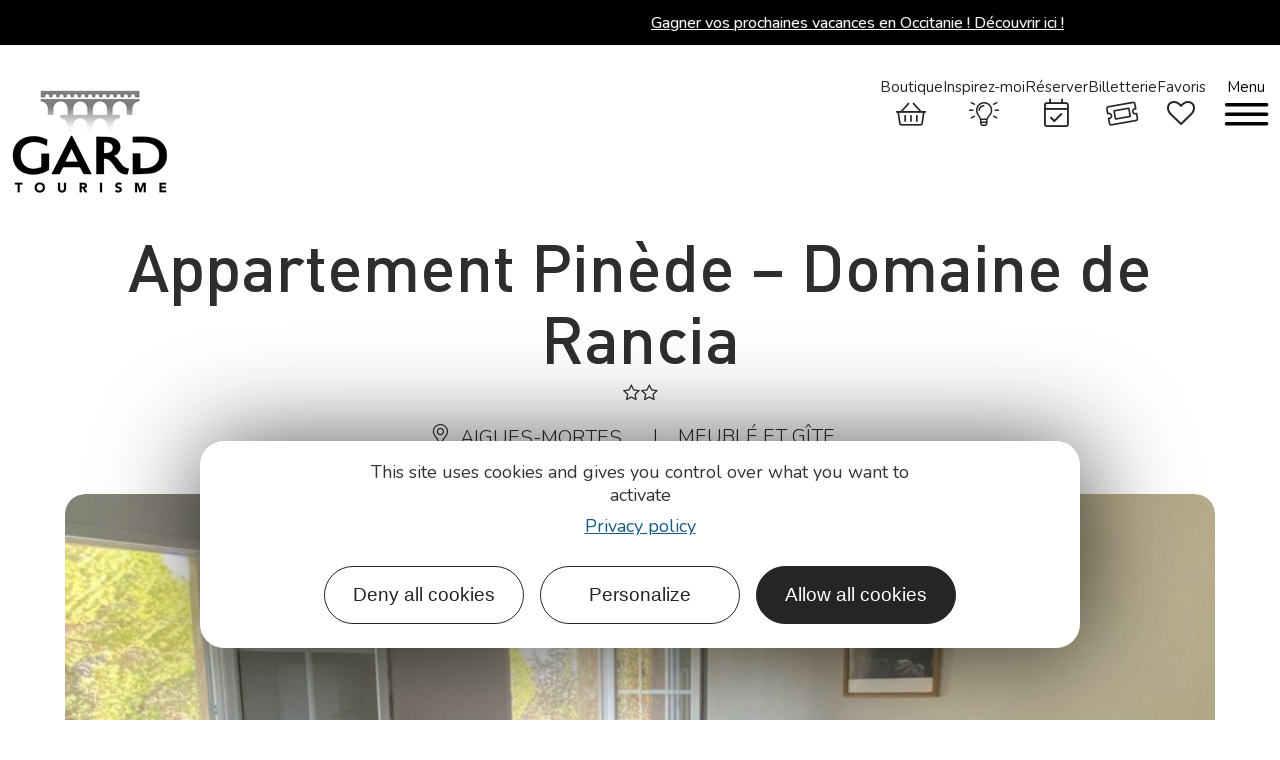

--- FILE ---
content_type: text/html; charset=UTF-8
request_url: https://www.tourismegard.com/fr/fiche/hebergement-locatif/appartement-pinede-domaine-de-rancia-aigues-mortes_TFO6676226/
body_size: 43466
content:
<!DOCTYPE html>
<html lang="fr-FR">
<head>
	<meta charset="UTF-8">
	<meta name="viewport" content="width=device-width, initial-scale=1.0, viewport-fit=cover" />		<script>var bskConfig = {"idSite":"gard","pdfDownload":true,"map":{"center":[43.63572317878688,3.383043206429773],"zoom":8,"markers":{"icon":{"iconUrl":"\/diffusio-3\/public\/assets\/map\/marker-mini.png","iconAnchor":[14,30]}}},"diffusio":{"repertoire":"\/ext-pgb_site_SQL3c","url":"https:\/\/www.tourismegard.com\/wp-json\/carnet\/oi\/"},"login":{"facebook":{"clientId":"177673519597757"},"google":{"clientId":"493806151526-765tgredrs9eg1dfudhuak9ne3s7nsgi.apps.googleusercontent.com"}},"lang":"fr","connection":false,"list":{"disableDrag":false},"basketList":{"disableDrag":false},"printStyles":".q-item-side,.add-title-before,.buttons { display:none!important; } img { width: 200px; }"};</script><meta name='robots' content='index, follow, max-image-preview:large, max-snippet:-1, max-video-preview:-1' />
	<style>img:is([sizes="auto" i], [sizes^="auto," i]) { contain-intrinsic-size: 3000px 1500px }</style>
	
	<title>Appartement Pinède - Domaine de Rancia - Aigues-Mortes</title>
<link crossorigin data-rocket-preconnect href="https://www.gstatic.com" rel="preconnect">
<link crossorigin data-rocket-preconnect href="https://tourismegard.matomo.cloud" rel="preconnect">
<link crossorigin data-rocket-preconnect href="https://fonts.googleapis.com" rel="preconnect">
<link data-rocket-preload as="style" href="https://fonts.googleapis.com/css?family=Nunito%3A100%2C100italic%2C200%2C200italic%2C300%2C300italic%2C400%2C400italic%2C500%2C500italic%2C600%2C600italic%2C700%2C700italic%2C800%2C800italic%2C900%2C900italic&#038;display=swap" rel="preload">
<link href="https://fonts.googleapis.com/css?family=Nunito%3A100%2C100italic%2C200%2C200italic%2C300%2C300italic%2C400%2C400italic%2C500%2C500italic%2C600%2C600italic%2C700%2C700italic%2C800%2C800italic%2C900%2C900italic&#038;display=swap" media="print" onload="this.media=&#039;all&#039;" rel="stylesheet">
<noscript><link rel="stylesheet" href="https://fonts.googleapis.com/css?family=Nunito%3A100%2C100italic%2C200%2C200italic%2C300%2C300italic%2C400%2C400italic%2C500%2C500italic%2C600%2C600italic%2C700%2C700italic%2C800%2C800italic%2C900%2C900italic&#038;display=swap"></noscript><link rel="preload" data-rocket-preload as="image" href="https://cdn.laetis.fr/i/gard/detail/https://static.apidae-tourisme.com/filestore/objets-touristiques/images/87/175/7319383.jpg" fetchpriority="high">
	<meta name="description" content="Au cœur d&#039;un vignoble, l&#039;appartement &quot;Pinède&quot; offre une vue directe sur la pinède et la piscine de la propriété. Aigues-Mortes" />
	<link rel="canonical" href="https://www.tourismegard.com/fr/fiche/hebergement-locatif/appartement-pinede-domaine-de-rancia-aigues-mortes_TFO6676226/" />
	<meta property="og:locale" content="fr_FR" />
	<meta property="og:type" content="website" />
	<meta property="og:site_name" content="Gard Tourisme" />
	<meta name="twitter:card" content="summary_large_image" />
	<script type="application/ld+json" class="yoast-schema-graph">{"@context":"https://schema.org","@graph":false}</script>


<link data-minify="1" rel='stylesheet' id='lae_search_autosuggest_style-css' href='https://www.tourismegard.com/cache/min/1/src/ressources/v2/autosuggest.css?ver=1769443452' type='text/css' media='all' />
<link data-minify="1" rel='stylesheet' id='dsio-common-css' href='https://www.tourismegard.com/cache/min/1/plugins/lae-elementor-diffusio/assets/diffusio/css/main.common.css?ver=1769443452' type='text/css' media='all' />
<link data-minify="1" rel='stylesheet' id='dsio-liste-css' href='https://www.tourismegard.com/cache/background-css/1/www.tourismegard.com/cache/min/1/plugins/lae-elementor-diffusio/assets/diffusio/css/main.list.css?ver=1769443452&wpr_t=1769613994' type='text/css' media='all' />
<link data-minify="1" rel='stylesheet' id='lae-dsio-leafletfullscreen-style-css' href='https://www.tourismegard.com/cache/background-css/1/www.tourismegard.com/cache/min/1/themes/lae/assets/scripts/libs/leaflet.fullscreen/leaflet.fullscreen.css?ver=1769443453&wpr_t=1769613994' type='text/css' media='all' />
<link data-minify="1" rel='stylesheet' id='lae-dsio-leaflet-elevation-style-css' href='https://www.tourismegard.com/cache/background-css/1/www.tourismegard.com/cache/min/1/themes/lae/assets/scripts/libs/leaflet.elevation/leaflet.elevation.css?ver=1769443453&wpr_t=1769613994' type='text/css' media='all' />
<link data-minify="1" rel='stylesheet' id='dsio-detail-css' href='https://www.tourismegard.com/cache/min/1/plugins/lae-elementor-diffusio/assets/diffusio/css/main.detail.css?ver=1769443453' type='text/css' media='all' />
<link data-minify="1" rel='stylesheet' id='dsio-custom-css' href='https://www.tourismegard.com/cache/background-css/1/www.tourismegard.com/cache/min/1/themes/lae/php/diffusio/assets/css/main.custom.css?ver=1769443453&wpr_t=1769613994' type='text/css' media='all' />
<link data-minify="1" rel='stylesheet' id='dsio-basket-buttons-css' href='https://www.tourismegard.com/cache/min/1/dist/v02/css/buttons.css?ver=1769443452' type='text/css' media='all' />
<link data-minify="1" rel='stylesheet' id='lae-swiper-style-css' href='https://www.tourismegard.com/cache/min/1/themes/lae/assets/scripts/libs/swiper/swiper.min.css?ver=1769443452' type='text/css' media='all' />
<style id='classic-theme-styles-inline-css' type='text/css'>
/*! This file is auto-generated */
.wp-block-button__link{color:#fff;background-color:#32373c;border-radius:9999px;box-shadow:none;text-decoration:none;padding:calc(.667em + 2px) calc(1.333em + 2px);font-size:1.125em}.wp-block-file__button{background:#32373c;color:#fff;text-decoration:none}
</style>
<style id='filebird-block-filebird-gallery-style-inline-css' type='text/css'>
ul.filebird-block-filebird-gallery{margin:auto!important;padding:0!important;width:100%}ul.filebird-block-filebird-gallery.layout-grid{display:grid;grid-gap:20px;align-items:stretch;grid-template-columns:repeat(var(--columns),1fr);justify-items:stretch}ul.filebird-block-filebird-gallery.layout-grid li img{border:1px solid #ccc;box-shadow:2px 2px 6px 0 rgba(0,0,0,.3);height:100%;max-width:100%;-o-object-fit:cover;object-fit:cover;width:100%}ul.filebird-block-filebird-gallery.layout-masonry{-moz-column-count:var(--columns);-moz-column-gap:var(--space);column-gap:var(--space);-moz-column-width:var(--min-width);columns:var(--min-width) var(--columns);display:block;overflow:auto}ul.filebird-block-filebird-gallery.layout-masonry li{margin-bottom:var(--space)}ul.filebird-block-filebird-gallery li{list-style:none}ul.filebird-block-filebird-gallery li figure{height:100%;margin:0;padding:0;position:relative;width:100%}ul.filebird-block-filebird-gallery li figure figcaption{background:linear-gradient(0deg,rgba(0,0,0,.7),rgba(0,0,0,.3) 70%,transparent);bottom:0;box-sizing:border-box;color:#fff;font-size:.8em;margin:0;max-height:100%;overflow:auto;padding:3em .77em .7em;position:absolute;text-align:center;width:100%;z-index:2}ul.filebird-block-filebird-gallery li figure figcaption a{color:inherit}

</style>
<link data-minify="1" rel='stylesheet' id='lae_carnet_buttons-css' href='https://www.tourismegard.com/cache/min/1/dist/v02/css/buttons.css?ver=1769443452' type='text/css' media='all' />
<link data-minify="1" rel='stylesheet' id='lae_carnet_app_custom-css' href='https://www.tourismegard.com/cache/min/1/plugins/lae-carnet/styles/lae-carnet-app.css?ver=1769443452' type='text/css' media='all' />
<link data-minify="1" rel='stylesheet' id='lae-cookies-popup-css' href='https://www.tourismegard.com/cache/background-css/1/www.tourismegard.com/cache/min/1/plugins/lae-cookies/assets/styles/css/popup.13.2.css?ver=1769443453&wpr_t=1769613995' type='text/css' media='all' />
<link data-minify="1" rel='stylesheet' id='lae-mega-menus-css' href='https://www.tourismegard.com/cache/min/1/plugins/lae-mega-menus/assets/css/style.css?ver=1769443453' type='text/css' media='all' />
<link data-minify="1" rel='stylesheet' id='lae-search-css' href='https://www.tourismegard.com/cache/min/1/plugins/lae-search/assets/search-d98a41f7.css?ver=1769443453' type='text/css' media='all' />
<link data-minify="1" rel='stylesheet' id='woocommerce-layout-css' href='https://www.tourismegard.com/cache/min/1/plugins/woocommerce/assets/css/woocommerce-layout.css?ver=1769443453' type='text/css' media='all' />
<link data-minify="1" rel='stylesheet' id='woocommerce-smallscreen-css' href='https://www.tourismegard.com/cache/min/1/plugins/woocommerce/assets/css/woocommerce-smallscreen.css?ver=1769443453' type='text/css' media='only screen and (max-width: 768px)' />
<link data-minify="1" rel='stylesheet' id='woocommerce-general-css' href='https://www.tourismegard.com/cache/background-css/1/www.tourismegard.com/cache/min/1/plugins/woocommerce/assets/css/woocommerce.css?ver=1769443453&wpr_t=1769613995' type='text/css' media='all' />
<style id='woocommerce-inline-inline-css' type='text/css'>
.woocommerce form .form-row .required { visibility: visible; }
</style>
<link data-minify="1" rel='stylesheet' id='dflip-style-css' href='https://www.tourismegard.com/cache/min/1/mu-plugins/3d-flipbook-dflip-lite/assets/css/dflip.min.css?ver=1769443453' type='text/css' media='all' />
<link rel='stylesheet' id='elementor-frontend-css' href='https://www.tourismegard.com/uploads/elementor/css/custom-frontend.min.css?v=1765185324' type='text/css' media='all' />
<link data-minify="1" rel='stylesheet' id='widget-image-css' href='https://www.tourismegard.com/cache/min/1/plugins/elementor/assets/css/widget-image.min.css?ver=1769443453' type='text/css' media='all' />
<link data-minify="1" rel='stylesheet' id='widget-heading-css' href='https://www.tourismegard.com/cache/min/1/plugins/elementor/assets/css/widget-heading.min.css?ver=1769443453' type='text/css' media='all' />
<link data-minify="1" rel='stylesheet' id='widget-social-icons-css' href='https://www.tourismegard.com/cache/min/1/plugins/elementor/assets/css/widget-social-icons.min.css?ver=1769443453' type='text/css' media='all' />
<link rel='stylesheet' id='e-apple-webkit-css' href='https://www.tourismegard.com/uploads/elementor/css/custom-apple-webkit.min.css?v=1765185324' type='text/css' media='all' />
<link rel='stylesheet' id='widget-icon-list-css' href='https://www.tourismegard.com/uploads/elementor/css/custom-widget-icon-list.min.css?v=1765185324' type='text/css' media='all' />
<link rel='stylesheet' id='widget-nav-menu-css' href='https://www.tourismegard.com/uploads/elementor/css/custom-pro-widget-nav-menu.min.css?v=1765185324' type='text/css' media='all' />
<link data-minify="1" rel='stylesheet' id='elementor-icons-css' href='https://www.tourismegard.com/cache/min/1/plugins/elementor/assets/lib/eicons/css/elementor-icons.min.css?ver=1769443453' type='text/css' media='all' />
<link rel='stylesheet' id='elementor-post-10-css' href='https://www.tourismegard.com/uploads/elementor/css/post-10.css?v=1765185324' type='text/css' media='all' />
<link rel='stylesheet' id='elementor-post-27-css' href='https://www.tourismegard.com/uploads/elementor/css/post-27.css?v=1765185324' type='text/css' media='all' />
<link rel='stylesheet' id='elementor-post-30-css' href='https://www.tourismegard.com/cache/background-css/1/www.tourismegard.com/uploads/elementor/css/post-30.css?v=1767881429&wpr_t=1769613996' type='text/css' media='all' />
<link data-minify="1" rel='stylesheet' id='lae-style-css' href='https://www.tourismegard.com/cache/min/1/themes/lae/assets/styles/css/style.css?ver=1769443454' type='text/css' media='all' />
<link rel='stylesheet' id='lae-style-print-css' href='https://www.tourismegard.com/themes/lae/assets/styles/css/print.css?v=1.0.0' type='text/css' media='print' />
<link data-minify="1" rel='stylesheet' id='ecs-styles-css' href='https://www.tourismegard.com/cache/min/1/plugins/ele-custom-skin/assets/css/ecs-style.css?ver=1769443454' type='text/css' media='all' />
<link rel='stylesheet' id='elementor-post-32043-css' href='https://www.tourismegard.com/uploads/elementor/css/post-32043.css?v=1710419215' type='text/css' media='all' />

<link data-minify="1" rel='stylesheet' id='elementor-icons-gard-css' href='https://www.tourismegard.com/cache/min/1/uploads/elementor/custom-icons/gard/styles.css?ver=1769443454' type='text/css' media='all' />
<script data-minify="1" type="text/javascript" src="https://www.tourismegard.com/cache/min/1/themes/lae/assets/scripts/libs/jquery.min.js?ver=1769443454" id="jquery-js"></script>
<script data-minify="1" type="text/javascript" src="https://www.tourismegard.com/cache/min/1/wordpress/wp-includes/js/jquery/ui/core.min.js?ver=1769443454" id="jquery-ui-core-js"></script>
<script data-minify="1" type="text/javascript" src="https://www.tourismegard.com/cache/min/1/wordpress/wp-includes/js/jquery/ui/menu.min.js?ver=1769443454" id="jquery-ui-menu-js"></script>
<script data-minify="1" type="text/javascript" src="https://www.tourismegard.com/cache/min/1/wordpress/wp-includes/js/dist/dom-ready.min.js?ver=1769443454" id="wp-dom-ready-js"></script>
<script data-minify="1" type="text/javascript" src="https://www.tourismegard.com/cache/min/1/wordpress/wp-includes/js/dist/hooks.min.js?ver=1769443454" id="wp-hooks-js"></script>
<script type="text/javascript" src="https://www.tourismegard.com/wordpress/wp-includes/js/dist/i18n.min.js?v=5e580eb46a90c2b997e6" id="wp-i18n-js"></script>
<script type="text/javascript" id="wp-i18n-js-after">
/* <![CDATA[ */
wp.i18n.setLocaleData( { 'text direction\u0004ltr': [ 'ltr' ] } );
wp.i18n.setLocaleData( { 'text direction\u0004ltr': [ 'ltr' ] } );
/* ]]> */
</script>
<script data-minify="1" type="text/javascript" src="https://www.tourismegard.com/cache/min/1/wordpress/wp-includes/js/dist/a11y.min.js?ver=1769443454" id="wp-a11y-js"></script>
<script data-minify="1" type="text/javascript" src="https://www.tourismegard.com/cache/min/1/wordpress/wp-includes/js/jquery/ui/autocomplete.min.js?ver=1769443454" id="jquery-ui-autocomplete-js"></script>
<script data-minify="1" type="text/javascript" src="https://www.tourismegard.com/cache/min/1/src/ressources/v2/autosuggest.js?ver=1769443455" id="lae_search_autosuggest_script-js"></script>
<script data-minify="1" type="text/javascript" src="https://www.tourismegard.com/cache/min/1/f/laetis/leaflet/leaflet-v2.vue.extend.js?ver=1769443455" id="dsio-leaflet-extend-js"></script>
<script data-minify="1" type="text/javascript" src="https://www.tourismegard.com/cache/min/1/plugins/lae-elementor-diffusio/assets/js/@mapbox/togeojson/togeojson.js?ver=1769443455" id="dsio-leaflet-togeojson-js"></script>
<script data-minify="1" type="text/javascript" src="https://www.tourismegard.com/cache/min/1/plugins/lae-elementor-diffusio/assets/js/@fancyapps/fancybox/dist/jquery.fancybox.min.js?ver=1769443455" id="dsio-fancybox-js"></script>
<script data-minify="1" type="text/javascript" src="https://www.tourismegard.com/cache/min/1/plugins/lae-elementor-diffusio/assets/js/lazysizes.js?ver=1769443455" id="dsio-lazysizes-js"></script>
<script data-minify="1" type="text/javascript" src="https://www.tourismegard.com/cache/min/1/plugins/lae-elementor-diffusio/assets/js/leaflet.js?ver=1769443455" id="dsio-leaflet-js"></script>
<script type="text/javascript" id="tarteaucitron-js-extra">
/* <![CDATA[ */
var laeCookiesOptions = {"googletagmanagerId":"GTM-MRQ5TWX","privacyUrl":"https:\/\/www.tourismegard.com\/uploads\/2022\/10\/politique-de-protection-des-donnees-des-clients-prospects-et-partenaires.pdf","analyticsUa":"","cookieName":"gard-rgpd","facebookpixelId":"","tiktokpixelId":"","matomoId":"1","matomoHost":"https:\/\/tourismegard.matomo.cloud\/","matomoJs":"https:\/\/tourismegard.matomo.cloud\/matomo.js","matomoTagCtId":"","is_user_logged_in":""};
/* ]]> */
</script>
<script type="text/javascript" src="https://www.tourismegard.com/plugins/lae-cookies/assets/tarteaucitron/tarteaucitron.js?v=1.14.0" id="tarteaucitron-js"></script>
<script type="text/javascript" id="lae-cookies-popup-js-extra">
/* <![CDATA[ */
var laeCookiesOptions = {"googletagmanagerId":"GTM-MRQ5TWX","privacyUrl":"https:\/\/www.tourismegard.com\/uploads\/2022\/10\/politique-de-protection-des-donnees-des-clients-prospects-et-partenaires.pdf","analyticsUa":"","cookieName":"gard-rgpd","facebookpixelId":"","tiktokpixelId":"","matomoId":"1","matomoHost":"https:\/\/tourismegard.matomo.cloud\/","matomoJs":"https:\/\/tourismegard.matomo.cloud\/matomo.js","matomoTagCtId":"","is_user_logged_in":""};
/* ]]> */
</script>
<script type="text/javascript" src="https://www.tourismegard.com/plugins/lae-cookies/assets/js/popup-h.15.0.js?v=15.0" id="lae-cookies-popup-js"></script>
<script data-minify="1" type="text/javascript" src="https://www.tourismegard.com/cache/min/1/plugins/woocommerce/assets/js/jquery-blockui/jquery.blockUI.min.js?ver=1769443455" id="jquery-blockui-js" defer="defer" data-wp-strategy="defer"></script>
<script type="text/javascript" id="wc-add-to-cart-js-extra">
/* <![CDATA[ */
var wc_add_to_cart_params = {"ajax_url":"\/wordpress\/wp-admin\/admin-ajax.php","wc_ajax_url":"\/?wc-ajax=%%endpoint%%","i18n_view_cart":"Voir le panier","cart_url":"https:\/\/www.tourismegard.com\/boutique\/panier\/","is_cart":"","cart_redirect_after_add":"yes"};
/* ]]> */
</script>
<script data-minify="1" type="text/javascript" src="https://www.tourismegard.com/cache/min/1/plugins/woocommerce/assets/js/frontend/add-to-cart.min.js?ver=1769443455" id="wc-add-to-cart-js" defer="defer" data-wp-strategy="defer"></script>
<script data-minify="1" type="text/javascript" src="https://www.tourismegard.com/cache/min/1/plugins/woocommerce/assets/js/js-cookie/js.cookie.min.js?ver=1769443455" id="js-cookie-js" defer="defer" data-wp-strategy="defer"></script>
<script type="text/javascript" id="woocommerce-js-extra">
/* <![CDATA[ */
var woocommerce_params = {"ajax_url":"\/wordpress\/wp-admin\/admin-ajax.php","wc_ajax_url":"\/?wc-ajax=%%endpoint%%"};
/* ]]> */
</script>
<script data-minify="1" type="text/javascript" src="https://www.tourismegard.com/cache/min/1/plugins/woocommerce/assets/js/frontend/woocommerce.min.js?ver=1769443455" id="woocommerce-js" defer="defer" data-wp-strategy="defer"></script>
<script type="text/javascript" id="ecs_ajax_load-js-extra">
/* <![CDATA[ */
var ecs_ajax_params = {"ajaxurl":"https:\/\/www.tourismegard.com\/wordpress\/wp-admin\/admin-ajax.php","posts":"[]"};
/* ]]> */
</script>
<script data-minify="1" type="text/javascript" src="https://www.tourismegard.com/cache/min/1/plugins/ele-custom-skin/assets/js/ecs_ajax_pagination.js?ver=1769443455" id="ecs_ajax_load-js"></script>
<script data-minify="1" type="text/javascript" src="https://www.tourismegard.com/cache/min/1/plugins/ele-custom-skin/assets/js/ecs.js?ver=1769443455" id="ecs-script-js"></script>
            <!-- Début matomo lae-cookies -->
            <script>
            var _paq = window._paq = window._paq || [];
            _paq.push([function () {
                var self = this;
                function getOriginalVisitorCookieTimeout() {
                    var now = new Date(),
                        nowTs = Math.round(now.getTime() / 1000),
                        visitorInfo = self.getVisitorInfo();
                    var createTs = parseInt(visitorInfo[2]);
                    var cookieTimeout = 33696000; // 13 mois en secondes
                    var originalTimeout = createTs + cookieTimeout - nowTs;
                    return originalTimeout;
                }
                this.setVisitorCookieTimeout(getOriginalVisitorCookieTimeout());
            }]);
            /* tracker methods like "setCustomDimension" should be called before "trackPageView" */
                        _paq.push(['trackPageView', document.title, {}]);
            _paq.push(['enableLinkTracking']);
            (function() {
                var u="https://tourismegard.matomo.cloud/";
                _paq.push(['setTrackerUrl', u+'matomo.php']);
                _paq.push(['setSiteId', '1']);
                var d=document, g=d.createElement('script'), s=d.getElementsByTagName('script')[0];
                g.async=true; g.src='https://tourismegard.matomo.cloud/matomo.js'; s.parentNode.insertBefore(g,s);
            })();
            </script>
            <!-- Fin matomo lae-cookies -->
                    <script type="text/javascript">
            var solrOptions = false;
        </script>    <meta class="elastic" name="category1" content="hebergement">    <meta class="elastic" name="lang" content="fr_FR">	<noscript><style>.woocommerce-product-gallery{ opacity: 1 !important; }</style></noscript>
	<meta name="generator" content="Elementor 3.32.4; features: additional_custom_breakpoints; settings: css_print_method-external, google_font-enabled, font_display-swap">
<meta name="google-site-verification" content="7dNmGYxpqoP9SGXkYIcI5BjCmig7eBJSVEq3tY1-eLE" />
<script data-minify="1" src="https://www.tourismegard.com/cache/min/1/recaptcha/enterprise.js?ver=1769443455"></script>




<meta property="og:title" content="Appartement Pinède - Domaine de Rancia - Aigues-Mortes" /><meta property="og:type" content="website" /><meta property="og:image" content="https://static.apidae-tourisme.com/filestore/objets-touristiques/images/153/215/23713689.jpg" /><meta property="og:url" content="https://www.tourismegard.com/fr/fiche/hebergement-locatif/appartement-pinede-domaine-de-rancia-aigues-mortes_TFO6676226/" /><meta property="og:description" content="Au cœur d'un vignoble, l'appartement Pinède offre une vue directe sur la pinède et la piscine de la propriété. Route de la Pinède, Aigues-Mortes." /><meta class="elastic" name="oi_id" content="TFO6676226" /><meta class="elastic" name="category1" content="sit" /><meta class="elastic" name="lang" content="fr" /><meta class="elastic" name="url_thumbnail" content="https://static.apidae-tourisme.com/filestore/objets-touristiques/images/153/215/23713689.jpg" /><script type="application/ld+json">{"@context":"http:\/\/schema.org\/","@type":"LodgingBusiness","name":"Appartement Pin\u00e8de - Domaine de Rancia","description":"Au c\u0153ur d'un vignoble, l'appartement \"Pin\u00e8de\" offre une vue directe sur la pin\u00e8de et la piscine de la propri\u00e9t\u00e9.","image":"https:\/\/static.apidae-tourisme.com\/filestore\/objets-touristiques\/images\/153\/215\/23713689.jpg","url":"\/fr\/fiche\/hebergement-locatif\/appartement-pinede-domaine-de-rancia-aigues-mortes_TFO6676226\/","email":"earpino2@orange.fr","address":{"@type":"PostalAddress","addressLocality":"Aigues-Mortes","addressRegion":"","addressCountry":"France","postalCode":"30220","streetAddress":"Route de la Pin\u00e8de<br>30220 Aigues-Mortes"},"telephone":"06 21 50 06 90","priceRange":null}</script>			<style>
				.e-con.e-parent:nth-of-type(n+4):not(.e-lazyloaded):not(.e-no-lazyload),
				.e-con.e-parent:nth-of-type(n+4):not(.e-lazyloaded):not(.e-no-lazyload) * {
					background-image: none !important;
				}
				@media screen and (max-height: 1024px) {
					.e-con.e-parent:nth-of-type(n+3):not(.e-lazyloaded):not(.e-no-lazyload),
					.e-con.e-parent:nth-of-type(n+3):not(.e-lazyloaded):not(.e-no-lazyload) * {
						background-image: none !important;
					}
				}
				@media screen and (max-height: 640px) {
					.e-con.e-parent:nth-of-type(n+2):not(.e-lazyloaded):not(.e-no-lazyload),
					.e-con.e-parent:nth-of-type(n+2):not(.e-lazyloaded):not(.e-no-lazyload) * {
						background-image: none !important;
					}
				}
			</style>
			<noscript><style id="rocket-lazyload-nojs-css">.rll-youtube-player, [data-lazy-src]{display:none !important;}</style></noscript><style id="wpr-lazyload-bg-container"></style><style id="wpr-lazyload-bg-exclusion"></style>
<noscript>
<style id="wpr-lazyload-bg-nostyle">.dsio-app .map-wrapper .leaflet-control.tileLayerControl .tileLayer.satellite:before{--wpr-bg-178edc96-acdc-4631-9cf1-9532878a7f8e: url('https://www.tourismegard.com/home/su_laetis/workspaces/structure-wordpress-php8/httpsdocs/plugins/lae-elementor-diffusio/libs/diffusio/ressources/assets/map/tile-layer-satellite.png');}.dsio-app .map-wrapper .leaflet-control.tileLayerControl .tileLayer.plan:before{--wpr-bg-86dfd545-f971-454b-b0b7-654c07b52108: url('https://www.tourismegard.com/home/su_laetis/workspaces/structure-wordpress-php8/httpsdocs/plugins/lae-elementor-diffusio/libs/diffusio/ressources/assets/map/tile-layer-plan.png');}.leaflet-control-fullscreen a{--wpr-bg-e75907da-79ab-465a-a9fb-b28869e48eb6: url('https://www.tourismegard.com/themes/lae/assets/scripts/libs/leaflet.fullscreen/fullscreen.png');}.leaflet-control-fullscreen a{--wpr-bg-1fcc9620-fc28-473f-b939-57288b7d832d: url('https://www.tourismegard.com/themes/lae/assets/scripts/libs/leaflet.fullscreen/fullscreen@2x.png');}.elevation-control.elevation .elevation-toggle-icon{--wpr-bg-84952f80-b006-4ce6-bba4-a2f0e5fe0b29: url('https://www.tourismegard.com/themes/lae/assets/scripts/libs/leaflet.elevation/../images/elevation.svg');}.elevation-control.elevation.elevation-expanded .elevation-toggle-icon.close-button{--wpr-bg-10e83530-5c99-46a2-826e-58d957acc213: url('https://www.tourismegard.com/themes/lae/assets/scripts/libs/leaflet.elevation/../images/remove.svg');}.elevation-waypoint-icon:before{--wpr-bg-0846343e-420a-40a4-a259-bac2c7b78555: url('https://www.tourismegard.com/themes/lae/assets/scripts/libs/leaflet.elevation/../images/elevation-pushpin.png');}.elevation-position-icon:before{--wpr-bg-7d924cdb-49b2-4d52-bd79-aea28fe07b3c: url('https://www.tourismegard.com/themes/lae/assets/scripts/libs/leaflet.elevation/../images/elevation-position.png');}.lime-theme.elevation-control.elevation .elevation-toggle-icon{--wpr-bg-a6d698c7-c1fe-4179-a7f2-45cd24acc8bf: url('https://www.tourismegard.com/themes/lae/assets/scripts/libs/leaflet.elevation/../images/elevation-lime.svg');}.steelblue-theme.elevation-control.elevation .elevation-toggle-icon{--wpr-bg-a5f5b4c9-3f80-4c47-8422-396fd0c23526: url('https://www.tourismegard.com/themes/lae/assets/scripts/libs/leaflet.elevation/../images/elevation-steelblue.svg');}.purple-theme.elevation-control.elevation .elevation-toggle-icon{--wpr-bg-93708e37-3293-4dd1-a6e2-b662e163cd9a: url('https://www.tourismegard.com/themes/lae/assets/scripts/libs/leaflet.elevation/../images/elevation-purple.svg');}.dsio-app .list-item .iG.noImg{--wpr-bg-0f4db1ac-b0b5-4a99-973d-51f4e6c1cb24: url('https://www.tourismegard.com/uploads/2021/12/logo-gard-sud.png');}.dsio-app .map-wrapper .leaflet-control.tileLayerControl .tileLayer.satellite:before{--wpr-bg-72c55203-1e17-4151-a2dc-c6ea0fc7a281: url('https://www.tourismegard.com/themes/lae/php/diffusio/assets/medias/img/tile-layer-satellite.png');}.dsio-app .map-wrapper .leaflet-control.tileLayerControl .tileLayer.plan:before{--wpr-bg-ad583db3-9420-4b11-942b-36d45508b2da: url('https://www.tourismegard.com/themes/lae/php/diffusio/assets/medias/img/tile-layer-plan.png');}#lae-rgpd-pop .txt strong::before{--wpr-bg-75e44f0b-f249-4882-98b4-2112d0719cb6: url('https://www.tourismegard.com/plugins/lae-cookies/assets/img/cookie.png');}.woocommerce .blockUI.blockOverlay::before{--wpr-bg-53066b7f-2ce5-4146-ac17-92d5d781fe79: url('https://www.tourismegard.com/plugins/woocommerce/assets/css/../images/icons/loader.svg');}.woocommerce .loader::before{--wpr-bg-29b4ed0f-d1b4-4fcd-8025-b4432bbdeda6: url('https://www.tourismegard.com/plugins/woocommerce/assets/css/../images/icons/loader.svg');}#add_payment_method #payment div.payment_box .wc-credit-card-form-card-cvc.visa,#add_payment_method #payment div.payment_box .wc-credit-card-form-card-expiry.visa,#add_payment_method #payment div.payment_box .wc-credit-card-form-card-number.visa,.woocommerce-cart #payment div.payment_box .wc-credit-card-form-card-cvc.visa,.woocommerce-cart #payment div.payment_box .wc-credit-card-form-card-expiry.visa,.woocommerce-cart #payment div.payment_box .wc-credit-card-form-card-number.visa,.woocommerce-checkout #payment div.payment_box .wc-credit-card-form-card-cvc.visa,.woocommerce-checkout #payment div.payment_box .wc-credit-card-form-card-expiry.visa,.woocommerce-checkout #payment div.payment_box .wc-credit-card-form-card-number.visa{--wpr-bg-7805c084-fa69-4dbe-8849-34bac1016318: url('https://www.tourismegard.com/plugins/woocommerce/assets/css/../images/icons/credit-cards/visa.svg');}#add_payment_method #payment div.payment_box .wc-credit-card-form-card-cvc.mastercard,#add_payment_method #payment div.payment_box .wc-credit-card-form-card-expiry.mastercard,#add_payment_method #payment div.payment_box .wc-credit-card-form-card-number.mastercard,.woocommerce-cart #payment div.payment_box .wc-credit-card-form-card-cvc.mastercard,.woocommerce-cart #payment div.payment_box .wc-credit-card-form-card-expiry.mastercard,.woocommerce-cart #payment div.payment_box .wc-credit-card-form-card-number.mastercard,.woocommerce-checkout #payment div.payment_box .wc-credit-card-form-card-cvc.mastercard,.woocommerce-checkout #payment div.payment_box .wc-credit-card-form-card-expiry.mastercard,.woocommerce-checkout #payment div.payment_box .wc-credit-card-form-card-number.mastercard{--wpr-bg-a1a5c705-1ce3-43db-ab1f-b1fc9b38e49a: url('https://www.tourismegard.com/plugins/woocommerce/assets/css/../images/icons/credit-cards/mastercard.svg');}#add_payment_method #payment div.payment_box .wc-credit-card-form-card-cvc.laser,#add_payment_method #payment div.payment_box .wc-credit-card-form-card-expiry.laser,#add_payment_method #payment div.payment_box .wc-credit-card-form-card-number.laser,.woocommerce-cart #payment div.payment_box .wc-credit-card-form-card-cvc.laser,.woocommerce-cart #payment div.payment_box .wc-credit-card-form-card-expiry.laser,.woocommerce-cart #payment div.payment_box .wc-credit-card-form-card-number.laser,.woocommerce-checkout #payment div.payment_box .wc-credit-card-form-card-cvc.laser,.woocommerce-checkout #payment div.payment_box .wc-credit-card-form-card-expiry.laser,.woocommerce-checkout #payment div.payment_box .wc-credit-card-form-card-number.laser{--wpr-bg-d6cfd927-4b4a-4b25-8ccc-776eba62da03: url('https://www.tourismegard.com/plugins/woocommerce/assets/css/../images/icons/credit-cards/laser.svg');}#add_payment_method #payment div.payment_box .wc-credit-card-form-card-cvc.dinersclub,#add_payment_method #payment div.payment_box .wc-credit-card-form-card-expiry.dinersclub,#add_payment_method #payment div.payment_box .wc-credit-card-form-card-number.dinersclub,.woocommerce-cart #payment div.payment_box .wc-credit-card-form-card-cvc.dinersclub,.woocommerce-cart #payment div.payment_box .wc-credit-card-form-card-expiry.dinersclub,.woocommerce-cart #payment div.payment_box .wc-credit-card-form-card-number.dinersclub,.woocommerce-checkout #payment div.payment_box .wc-credit-card-form-card-cvc.dinersclub,.woocommerce-checkout #payment div.payment_box .wc-credit-card-form-card-expiry.dinersclub,.woocommerce-checkout #payment div.payment_box .wc-credit-card-form-card-number.dinersclub{--wpr-bg-a66c4275-c092-4154-95e4-45789f2d286e: url('https://www.tourismegard.com/plugins/woocommerce/assets/css/../images/icons/credit-cards/diners.svg');}#add_payment_method #payment div.payment_box .wc-credit-card-form-card-cvc.maestro,#add_payment_method #payment div.payment_box .wc-credit-card-form-card-expiry.maestro,#add_payment_method #payment div.payment_box .wc-credit-card-form-card-number.maestro,.woocommerce-cart #payment div.payment_box .wc-credit-card-form-card-cvc.maestro,.woocommerce-cart #payment div.payment_box .wc-credit-card-form-card-expiry.maestro,.woocommerce-cart #payment div.payment_box .wc-credit-card-form-card-number.maestro,.woocommerce-checkout #payment div.payment_box .wc-credit-card-form-card-cvc.maestro,.woocommerce-checkout #payment div.payment_box .wc-credit-card-form-card-expiry.maestro,.woocommerce-checkout #payment div.payment_box .wc-credit-card-form-card-number.maestro{--wpr-bg-b9529979-f0ea-493b-86bb-c331eee23792: url('https://www.tourismegard.com/plugins/woocommerce/assets/css/../images/icons/credit-cards/maestro.svg');}#add_payment_method #payment div.payment_box .wc-credit-card-form-card-cvc.jcb,#add_payment_method #payment div.payment_box .wc-credit-card-form-card-expiry.jcb,#add_payment_method #payment div.payment_box .wc-credit-card-form-card-number.jcb,.woocommerce-cart #payment div.payment_box .wc-credit-card-form-card-cvc.jcb,.woocommerce-cart #payment div.payment_box .wc-credit-card-form-card-expiry.jcb,.woocommerce-cart #payment div.payment_box .wc-credit-card-form-card-number.jcb,.woocommerce-checkout #payment div.payment_box .wc-credit-card-form-card-cvc.jcb,.woocommerce-checkout #payment div.payment_box .wc-credit-card-form-card-expiry.jcb,.woocommerce-checkout #payment div.payment_box .wc-credit-card-form-card-number.jcb{--wpr-bg-2783460f-2e80-4c8c-b288-5a6ee4146549: url('https://www.tourismegard.com/plugins/woocommerce/assets/css/../images/icons/credit-cards/jcb.svg');}#add_payment_method #payment div.payment_box .wc-credit-card-form-card-cvc.amex,#add_payment_method #payment div.payment_box .wc-credit-card-form-card-expiry.amex,#add_payment_method #payment div.payment_box .wc-credit-card-form-card-number.amex,.woocommerce-cart #payment div.payment_box .wc-credit-card-form-card-cvc.amex,.woocommerce-cart #payment div.payment_box .wc-credit-card-form-card-expiry.amex,.woocommerce-cart #payment div.payment_box .wc-credit-card-form-card-number.amex,.woocommerce-checkout #payment div.payment_box .wc-credit-card-form-card-cvc.amex,.woocommerce-checkout #payment div.payment_box .wc-credit-card-form-card-expiry.amex,.woocommerce-checkout #payment div.payment_box .wc-credit-card-form-card-number.amex{--wpr-bg-7858195f-293a-417d-b441-4ca4845f7423: url('https://www.tourismegard.com/plugins/woocommerce/assets/css/../images/icons/credit-cards/amex.svg');}#add_payment_method #payment div.payment_box .wc-credit-card-form-card-cvc.discover,#add_payment_method #payment div.payment_box .wc-credit-card-form-card-expiry.discover,#add_payment_method #payment div.payment_box .wc-credit-card-form-card-number.discover,.woocommerce-cart #payment div.payment_box .wc-credit-card-form-card-cvc.discover,.woocommerce-cart #payment div.payment_box .wc-credit-card-form-card-expiry.discover,.woocommerce-cart #payment div.payment_box .wc-credit-card-form-card-number.discover,.woocommerce-checkout #payment div.payment_box .wc-credit-card-form-card-cvc.discover,.woocommerce-checkout #payment div.payment_box .wc-credit-card-form-card-expiry.discover,.woocommerce-checkout #payment div.payment_box .wc-credit-card-form-card-number.discover{--wpr-bg-552c756c-e1d6-4b76-8402-66052975a938: url('https://www.tourismegard.com/plugins/woocommerce/assets/css/../images/icons/credit-cards/discover.svg');}.elementor-30 .elementor-element.elementor-element-4049c74:not(.elementor-motion-effects-element-type-background), .elementor-30 .elementor-element.elementor-element-4049c74 > .elementor-motion-effects-container > .elementor-motion-effects-layer{--wpr-bg-c3988776-83d9-4e78-ab61-26c00d3067e6: url('https://www.tourismegard.com/uploads/2021/12/fond-gard-tourisme.png');}.elementor-30 .elementor-element.elementor-element-73b798b:not(.elementor-motion-effects-element-type-background) > .elementor-widget-wrap, .elementor-30 .elementor-element.elementor-element-73b798b > .elementor-widget-wrap > .elementor-motion-effects-container > .elementor-motion-effects-layer{--wpr-bg-30197f89-c980-45dc-8d31-8bb5624b0e28: url('https://www.tourismegard.com/uploads/2021/12/chevrons.png');}.elementor-30 .elementor-element.elementor-element-73b798b > .elementor-element-populated >  .elementor-background-overlay{--wpr-bg-4c5be22a-9cb6-4792-be95-b1c748c978cb: url('https://www.tourismegard.com/uploads/2021/12/chevrons.png');}</style>
</noscript>
<script type="application/javascript">const rocket_pairs = [{"selector":".dsio-app .map-wrapper .leaflet-control.tileLayerControl .tileLayer.satellite","style":".dsio-app .map-wrapper .leaflet-control.tileLayerControl .tileLayer.satellite:before{--wpr-bg-178edc96-acdc-4631-9cf1-9532878a7f8e: url('https:\/\/www.tourismegard.com\/home\/su_laetis\/workspaces\/structure-wordpress-php8\/httpsdocs\/plugins\/lae-elementor-diffusio\/libs\/diffusio\/ressources\/assets\/map\/tile-layer-satellite.png');}","hash":"178edc96-acdc-4631-9cf1-9532878a7f8e","url":"https:\/\/www.tourismegard.com\/home\/su_laetis\/workspaces\/structure-wordpress-php8\/httpsdocs\/plugins\/lae-elementor-diffusio\/libs\/diffusio\/ressources\/assets\/map\/tile-layer-satellite.png"},{"selector":".dsio-app .map-wrapper .leaflet-control.tileLayerControl .tileLayer.plan","style":".dsio-app .map-wrapper .leaflet-control.tileLayerControl .tileLayer.plan:before{--wpr-bg-86dfd545-f971-454b-b0b7-654c07b52108: url('https:\/\/www.tourismegard.com\/home\/su_laetis\/workspaces\/structure-wordpress-php8\/httpsdocs\/plugins\/lae-elementor-diffusio\/libs\/diffusio\/ressources\/assets\/map\/tile-layer-plan.png');}","hash":"86dfd545-f971-454b-b0b7-654c07b52108","url":"https:\/\/www.tourismegard.com\/home\/su_laetis\/workspaces\/structure-wordpress-php8\/httpsdocs\/plugins\/lae-elementor-diffusio\/libs\/diffusio\/ressources\/assets\/map\/tile-layer-plan.png"},{"selector":".leaflet-control-fullscreen a","style":".leaflet-control-fullscreen a{--wpr-bg-e75907da-79ab-465a-a9fb-b28869e48eb6: url('https:\/\/www.tourismegard.com\/themes\/lae\/assets\/scripts\/libs\/leaflet.fullscreen\/fullscreen.png');}","hash":"e75907da-79ab-465a-a9fb-b28869e48eb6","url":"https:\/\/www.tourismegard.com\/themes\/lae\/assets\/scripts\/libs\/leaflet.fullscreen\/fullscreen.png"},{"selector":".leaflet-control-fullscreen a","style":".leaflet-control-fullscreen a{--wpr-bg-1fcc9620-fc28-473f-b939-57288b7d832d: url('https:\/\/www.tourismegard.com\/themes\/lae\/assets\/scripts\/libs\/leaflet.fullscreen\/fullscreen@2x.png');}","hash":"1fcc9620-fc28-473f-b939-57288b7d832d","url":"https:\/\/www.tourismegard.com\/themes\/lae\/assets\/scripts\/libs\/leaflet.fullscreen\/fullscreen@2x.png"},{"selector":".elevation-control.elevation .elevation-toggle-icon","style":".elevation-control.elevation .elevation-toggle-icon{--wpr-bg-84952f80-b006-4ce6-bba4-a2f0e5fe0b29: url('https:\/\/www.tourismegard.com\/themes\/lae\/assets\/scripts\/libs\/leaflet.elevation\/..\/images\/elevation.svg');}","hash":"84952f80-b006-4ce6-bba4-a2f0e5fe0b29","url":"https:\/\/www.tourismegard.com\/themes\/lae\/assets\/scripts\/libs\/leaflet.elevation\/..\/images\/elevation.svg"},{"selector":".elevation-control.elevation.elevation-expanded .elevation-toggle-icon.close-button","style":".elevation-control.elevation.elevation-expanded .elevation-toggle-icon.close-button{--wpr-bg-10e83530-5c99-46a2-826e-58d957acc213: url('https:\/\/www.tourismegard.com\/themes\/lae\/assets\/scripts\/libs\/leaflet.elevation\/..\/images\/remove.svg');}","hash":"10e83530-5c99-46a2-826e-58d957acc213","url":"https:\/\/www.tourismegard.com\/themes\/lae\/assets\/scripts\/libs\/leaflet.elevation\/..\/images\/remove.svg"},{"selector":".elevation-waypoint-icon","style":".elevation-waypoint-icon:before{--wpr-bg-0846343e-420a-40a4-a259-bac2c7b78555: url('https:\/\/www.tourismegard.com\/themes\/lae\/assets\/scripts\/libs\/leaflet.elevation\/..\/images\/elevation-pushpin.png');}","hash":"0846343e-420a-40a4-a259-bac2c7b78555","url":"https:\/\/www.tourismegard.com\/themes\/lae\/assets\/scripts\/libs\/leaflet.elevation\/..\/images\/elevation-pushpin.png"},{"selector":".elevation-position-icon","style":".elevation-position-icon:before{--wpr-bg-7d924cdb-49b2-4d52-bd79-aea28fe07b3c: url('https:\/\/www.tourismegard.com\/themes\/lae\/assets\/scripts\/libs\/leaflet.elevation\/..\/images\/elevation-position.png');}","hash":"7d924cdb-49b2-4d52-bd79-aea28fe07b3c","url":"https:\/\/www.tourismegard.com\/themes\/lae\/assets\/scripts\/libs\/leaflet.elevation\/..\/images\/elevation-position.png"},{"selector":".lime-theme.elevation-control.elevation .elevation-toggle-icon","style":".lime-theme.elevation-control.elevation .elevation-toggle-icon{--wpr-bg-a6d698c7-c1fe-4179-a7f2-45cd24acc8bf: url('https:\/\/www.tourismegard.com\/themes\/lae\/assets\/scripts\/libs\/leaflet.elevation\/..\/images\/elevation-lime.svg');}","hash":"a6d698c7-c1fe-4179-a7f2-45cd24acc8bf","url":"https:\/\/www.tourismegard.com\/themes\/lae\/assets\/scripts\/libs\/leaflet.elevation\/..\/images\/elevation-lime.svg"},{"selector":".steelblue-theme.elevation-control.elevation .elevation-toggle-icon","style":".steelblue-theme.elevation-control.elevation .elevation-toggle-icon{--wpr-bg-a5f5b4c9-3f80-4c47-8422-396fd0c23526: url('https:\/\/www.tourismegard.com\/themes\/lae\/assets\/scripts\/libs\/leaflet.elevation\/..\/images\/elevation-steelblue.svg');}","hash":"a5f5b4c9-3f80-4c47-8422-396fd0c23526","url":"https:\/\/www.tourismegard.com\/themes\/lae\/assets\/scripts\/libs\/leaflet.elevation\/..\/images\/elevation-steelblue.svg"},{"selector":".purple-theme.elevation-control.elevation .elevation-toggle-icon","style":".purple-theme.elevation-control.elevation .elevation-toggle-icon{--wpr-bg-93708e37-3293-4dd1-a6e2-b662e163cd9a: url('https:\/\/www.tourismegard.com\/themes\/lae\/assets\/scripts\/libs\/leaflet.elevation\/..\/images\/elevation-purple.svg');}","hash":"93708e37-3293-4dd1-a6e2-b662e163cd9a","url":"https:\/\/www.tourismegard.com\/themes\/lae\/assets\/scripts\/libs\/leaflet.elevation\/..\/images\/elevation-purple.svg"},{"selector":".dsio-app .list-item .iG.noImg","style":".dsio-app .list-item .iG.noImg{--wpr-bg-0f4db1ac-b0b5-4a99-973d-51f4e6c1cb24: url('https:\/\/www.tourismegard.com\/uploads\/2021\/12\/logo-gard-sud.png');}","hash":"0f4db1ac-b0b5-4a99-973d-51f4e6c1cb24","url":"https:\/\/www.tourismegard.com\/uploads\/2021\/12\/logo-gard-sud.png"},{"selector":".dsio-app .map-wrapper .leaflet-control.tileLayerControl .tileLayer.satellite","style":".dsio-app .map-wrapper .leaflet-control.tileLayerControl .tileLayer.satellite:before{--wpr-bg-72c55203-1e17-4151-a2dc-c6ea0fc7a281: url('https:\/\/www.tourismegard.com\/themes\/lae\/php\/diffusio\/assets\/medias\/img\/tile-layer-satellite.png');}","hash":"72c55203-1e17-4151-a2dc-c6ea0fc7a281","url":"https:\/\/www.tourismegard.com\/themes\/lae\/php\/diffusio\/assets\/medias\/img\/tile-layer-satellite.png"},{"selector":".dsio-app .map-wrapper .leaflet-control.tileLayerControl .tileLayer.plan","style":".dsio-app .map-wrapper .leaflet-control.tileLayerControl .tileLayer.plan:before{--wpr-bg-ad583db3-9420-4b11-942b-36d45508b2da: url('https:\/\/www.tourismegard.com\/themes\/lae\/php\/diffusio\/assets\/medias\/img\/tile-layer-plan.png');}","hash":"ad583db3-9420-4b11-942b-36d45508b2da","url":"https:\/\/www.tourismegard.com\/themes\/lae\/php\/diffusio\/assets\/medias\/img\/tile-layer-plan.png"},{"selector":"#lae-rgpd-pop .txt strong","style":"#lae-rgpd-pop .txt strong::before{--wpr-bg-75e44f0b-f249-4882-98b4-2112d0719cb6: url('https:\/\/www.tourismegard.com\/plugins\/lae-cookies\/assets\/img\/cookie.png');}","hash":"75e44f0b-f249-4882-98b4-2112d0719cb6","url":"https:\/\/www.tourismegard.com\/plugins\/lae-cookies\/assets\/img\/cookie.png"},{"selector":".woocommerce .blockUI.blockOverlay","style":".woocommerce .blockUI.blockOverlay::before{--wpr-bg-53066b7f-2ce5-4146-ac17-92d5d781fe79: url('https:\/\/www.tourismegard.com\/plugins\/woocommerce\/assets\/css\/..\/images\/icons\/loader.svg');}","hash":"53066b7f-2ce5-4146-ac17-92d5d781fe79","url":"https:\/\/www.tourismegard.com\/plugins\/woocommerce\/assets\/css\/..\/images\/icons\/loader.svg"},{"selector":".woocommerce .loader","style":".woocommerce .loader::before{--wpr-bg-29b4ed0f-d1b4-4fcd-8025-b4432bbdeda6: url('https:\/\/www.tourismegard.com\/plugins\/woocommerce\/assets\/css\/..\/images\/icons\/loader.svg');}","hash":"29b4ed0f-d1b4-4fcd-8025-b4432bbdeda6","url":"https:\/\/www.tourismegard.com\/plugins\/woocommerce\/assets\/css\/..\/images\/icons\/loader.svg"},{"selector":"#add_payment_method #payment div.payment_box .wc-credit-card-form-card-cvc.visa,#add_payment_method #payment div.payment_box .wc-credit-card-form-card-expiry.visa,#add_payment_method #payment div.payment_box .wc-credit-card-form-card-number.visa,.woocommerce-cart #payment div.payment_box .wc-credit-card-form-card-cvc.visa,.woocommerce-cart #payment div.payment_box .wc-credit-card-form-card-expiry.visa,.woocommerce-cart #payment div.payment_box .wc-credit-card-form-card-number.visa,.woocommerce-checkout #payment div.payment_box .wc-credit-card-form-card-cvc.visa,.woocommerce-checkout #payment div.payment_box .wc-credit-card-form-card-expiry.visa,.woocommerce-checkout #payment div.payment_box .wc-credit-card-form-card-number.visa","style":"#add_payment_method #payment div.payment_box .wc-credit-card-form-card-cvc.visa,#add_payment_method #payment div.payment_box .wc-credit-card-form-card-expiry.visa,#add_payment_method #payment div.payment_box .wc-credit-card-form-card-number.visa,.woocommerce-cart #payment div.payment_box .wc-credit-card-form-card-cvc.visa,.woocommerce-cart #payment div.payment_box .wc-credit-card-form-card-expiry.visa,.woocommerce-cart #payment div.payment_box .wc-credit-card-form-card-number.visa,.woocommerce-checkout #payment div.payment_box .wc-credit-card-form-card-cvc.visa,.woocommerce-checkout #payment div.payment_box .wc-credit-card-form-card-expiry.visa,.woocommerce-checkout #payment div.payment_box .wc-credit-card-form-card-number.visa{--wpr-bg-7805c084-fa69-4dbe-8849-34bac1016318: url('https:\/\/www.tourismegard.com\/plugins\/woocommerce\/assets\/css\/..\/images\/icons\/credit-cards\/visa.svg');}","hash":"7805c084-fa69-4dbe-8849-34bac1016318","url":"https:\/\/www.tourismegard.com\/plugins\/woocommerce\/assets\/css\/..\/images\/icons\/credit-cards\/visa.svg"},{"selector":"#add_payment_method #payment div.payment_box .wc-credit-card-form-card-cvc.mastercard,#add_payment_method #payment div.payment_box .wc-credit-card-form-card-expiry.mastercard,#add_payment_method #payment div.payment_box .wc-credit-card-form-card-number.mastercard,.woocommerce-cart #payment div.payment_box .wc-credit-card-form-card-cvc.mastercard,.woocommerce-cart #payment div.payment_box .wc-credit-card-form-card-expiry.mastercard,.woocommerce-cart #payment div.payment_box .wc-credit-card-form-card-number.mastercard,.woocommerce-checkout #payment div.payment_box .wc-credit-card-form-card-cvc.mastercard,.woocommerce-checkout #payment div.payment_box .wc-credit-card-form-card-expiry.mastercard,.woocommerce-checkout #payment div.payment_box .wc-credit-card-form-card-number.mastercard","style":"#add_payment_method #payment div.payment_box .wc-credit-card-form-card-cvc.mastercard,#add_payment_method #payment div.payment_box .wc-credit-card-form-card-expiry.mastercard,#add_payment_method #payment div.payment_box .wc-credit-card-form-card-number.mastercard,.woocommerce-cart #payment div.payment_box .wc-credit-card-form-card-cvc.mastercard,.woocommerce-cart #payment div.payment_box .wc-credit-card-form-card-expiry.mastercard,.woocommerce-cart #payment div.payment_box .wc-credit-card-form-card-number.mastercard,.woocommerce-checkout #payment div.payment_box .wc-credit-card-form-card-cvc.mastercard,.woocommerce-checkout #payment div.payment_box .wc-credit-card-form-card-expiry.mastercard,.woocommerce-checkout #payment div.payment_box .wc-credit-card-form-card-number.mastercard{--wpr-bg-a1a5c705-1ce3-43db-ab1f-b1fc9b38e49a: url('https:\/\/www.tourismegard.com\/plugins\/woocommerce\/assets\/css\/..\/images\/icons\/credit-cards\/mastercard.svg');}","hash":"a1a5c705-1ce3-43db-ab1f-b1fc9b38e49a","url":"https:\/\/www.tourismegard.com\/plugins\/woocommerce\/assets\/css\/..\/images\/icons\/credit-cards\/mastercard.svg"},{"selector":"#add_payment_method #payment div.payment_box .wc-credit-card-form-card-cvc.laser,#add_payment_method #payment div.payment_box .wc-credit-card-form-card-expiry.laser,#add_payment_method #payment div.payment_box .wc-credit-card-form-card-number.laser,.woocommerce-cart #payment div.payment_box .wc-credit-card-form-card-cvc.laser,.woocommerce-cart #payment div.payment_box .wc-credit-card-form-card-expiry.laser,.woocommerce-cart #payment div.payment_box .wc-credit-card-form-card-number.laser,.woocommerce-checkout #payment div.payment_box .wc-credit-card-form-card-cvc.laser,.woocommerce-checkout #payment div.payment_box .wc-credit-card-form-card-expiry.laser,.woocommerce-checkout #payment div.payment_box .wc-credit-card-form-card-number.laser","style":"#add_payment_method #payment div.payment_box .wc-credit-card-form-card-cvc.laser,#add_payment_method #payment div.payment_box .wc-credit-card-form-card-expiry.laser,#add_payment_method #payment div.payment_box .wc-credit-card-form-card-number.laser,.woocommerce-cart #payment div.payment_box .wc-credit-card-form-card-cvc.laser,.woocommerce-cart #payment div.payment_box .wc-credit-card-form-card-expiry.laser,.woocommerce-cart #payment div.payment_box .wc-credit-card-form-card-number.laser,.woocommerce-checkout #payment div.payment_box .wc-credit-card-form-card-cvc.laser,.woocommerce-checkout #payment div.payment_box .wc-credit-card-form-card-expiry.laser,.woocommerce-checkout #payment div.payment_box .wc-credit-card-form-card-number.laser{--wpr-bg-d6cfd927-4b4a-4b25-8ccc-776eba62da03: url('https:\/\/www.tourismegard.com\/plugins\/woocommerce\/assets\/css\/..\/images\/icons\/credit-cards\/laser.svg');}","hash":"d6cfd927-4b4a-4b25-8ccc-776eba62da03","url":"https:\/\/www.tourismegard.com\/plugins\/woocommerce\/assets\/css\/..\/images\/icons\/credit-cards\/laser.svg"},{"selector":"#add_payment_method #payment div.payment_box .wc-credit-card-form-card-cvc.dinersclub,#add_payment_method #payment div.payment_box .wc-credit-card-form-card-expiry.dinersclub,#add_payment_method #payment div.payment_box .wc-credit-card-form-card-number.dinersclub,.woocommerce-cart #payment div.payment_box .wc-credit-card-form-card-cvc.dinersclub,.woocommerce-cart #payment div.payment_box .wc-credit-card-form-card-expiry.dinersclub,.woocommerce-cart #payment div.payment_box .wc-credit-card-form-card-number.dinersclub,.woocommerce-checkout #payment div.payment_box .wc-credit-card-form-card-cvc.dinersclub,.woocommerce-checkout #payment div.payment_box .wc-credit-card-form-card-expiry.dinersclub,.woocommerce-checkout #payment div.payment_box .wc-credit-card-form-card-number.dinersclub","style":"#add_payment_method #payment div.payment_box .wc-credit-card-form-card-cvc.dinersclub,#add_payment_method #payment div.payment_box .wc-credit-card-form-card-expiry.dinersclub,#add_payment_method #payment div.payment_box .wc-credit-card-form-card-number.dinersclub,.woocommerce-cart #payment div.payment_box .wc-credit-card-form-card-cvc.dinersclub,.woocommerce-cart #payment div.payment_box .wc-credit-card-form-card-expiry.dinersclub,.woocommerce-cart #payment div.payment_box .wc-credit-card-form-card-number.dinersclub,.woocommerce-checkout #payment div.payment_box .wc-credit-card-form-card-cvc.dinersclub,.woocommerce-checkout #payment div.payment_box .wc-credit-card-form-card-expiry.dinersclub,.woocommerce-checkout #payment div.payment_box .wc-credit-card-form-card-number.dinersclub{--wpr-bg-a66c4275-c092-4154-95e4-45789f2d286e: url('https:\/\/www.tourismegard.com\/plugins\/woocommerce\/assets\/css\/..\/images\/icons\/credit-cards\/diners.svg');}","hash":"a66c4275-c092-4154-95e4-45789f2d286e","url":"https:\/\/www.tourismegard.com\/plugins\/woocommerce\/assets\/css\/..\/images\/icons\/credit-cards\/diners.svg"},{"selector":"#add_payment_method #payment div.payment_box .wc-credit-card-form-card-cvc.maestro,#add_payment_method #payment div.payment_box .wc-credit-card-form-card-expiry.maestro,#add_payment_method #payment div.payment_box .wc-credit-card-form-card-number.maestro,.woocommerce-cart #payment div.payment_box .wc-credit-card-form-card-cvc.maestro,.woocommerce-cart #payment div.payment_box .wc-credit-card-form-card-expiry.maestro,.woocommerce-cart #payment div.payment_box .wc-credit-card-form-card-number.maestro,.woocommerce-checkout #payment div.payment_box .wc-credit-card-form-card-cvc.maestro,.woocommerce-checkout #payment div.payment_box .wc-credit-card-form-card-expiry.maestro,.woocommerce-checkout #payment div.payment_box .wc-credit-card-form-card-number.maestro","style":"#add_payment_method #payment div.payment_box .wc-credit-card-form-card-cvc.maestro,#add_payment_method #payment div.payment_box .wc-credit-card-form-card-expiry.maestro,#add_payment_method #payment div.payment_box .wc-credit-card-form-card-number.maestro,.woocommerce-cart #payment div.payment_box .wc-credit-card-form-card-cvc.maestro,.woocommerce-cart #payment div.payment_box .wc-credit-card-form-card-expiry.maestro,.woocommerce-cart #payment div.payment_box .wc-credit-card-form-card-number.maestro,.woocommerce-checkout #payment div.payment_box .wc-credit-card-form-card-cvc.maestro,.woocommerce-checkout #payment div.payment_box .wc-credit-card-form-card-expiry.maestro,.woocommerce-checkout #payment div.payment_box .wc-credit-card-form-card-number.maestro{--wpr-bg-b9529979-f0ea-493b-86bb-c331eee23792: url('https:\/\/www.tourismegard.com\/plugins\/woocommerce\/assets\/css\/..\/images\/icons\/credit-cards\/maestro.svg');}","hash":"b9529979-f0ea-493b-86bb-c331eee23792","url":"https:\/\/www.tourismegard.com\/plugins\/woocommerce\/assets\/css\/..\/images\/icons\/credit-cards\/maestro.svg"},{"selector":"#add_payment_method #payment div.payment_box .wc-credit-card-form-card-cvc.jcb,#add_payment_method #payment div.payment_box .wc-credit-card-form-card-expiry.jcb,#add_payment_method #payment div.payment_box .wc-credit-card-form-card-number.jcb,.woocommerce-cart #payment div.payment_box .wc-credit-card-form-card-cvc.jcb,.woocommerce-cart #payment div.payment_box .wc-credit-card-form-card-expiry.jcb,.woocommerce-cart #payment div.payment_box .wc-credit-card-form-card-number.jcb,.woocommerce-checkout #payment div.payment_box .wc-credit-card-form-card-cvc.jcb,.woocommerce-checkout #payment div.payment_box .wc-credit-card-form-card-expiry.jcb,.woocommerce-checkout #payment div.payment_box .wc-credit-card-form-card-number.jcb","style":"#add_payment_method #payment div.payment_box .wc-credit-card-form-card-cvc.jcb,#add_payment_method #payment div.payment_box .wc-credit-card-form-card-expiry.jcb,#add_payment_method #payment div.payment_box .wc-credit-card-form-card-number.jcb,.woocommerce-cart #payment div.payment_box .wc-credit-card-form-card-cvc.jcb,.woocommerce-cart #payment div.payment_box .wc-credit-card-form-card-expiry.jcb,.woocommerce-cart #payment div.payment_box .wc-credit-card-form-card-number.jcb,.woocommerce-checkout #payment div.payment_box .wc-credit-card-form-card-cvc.jcb,.woocommerce-checkout #payment div.payment_box .wc-credit-card-form-card-expiry.jcb,.woocommerce-checkout #payment div.payment_box .wc-credit-card-form-card-number.jcb{--wpr-bg-2783460f-2e80-4c8c-b288-5a6ee4146549: url('https:\/\/www.tourismegard.com\/plugins\/woocommerce\/assets\/css\/..\/images\/icons\/credit-cards\/jcb.svg');}","hash":"2783460f-2e80-4c8c-b288-5a6ee4146549","url":"https:\/\/www.tourismegard.com\/plugins\/woocommerce\/assets\/css\/..\/images\/icons\/credit-cards\/jcb.svg"},{"selector":"#add_payment_method #payment div.payment_box .wc-credit-card-form-card-cvc.amex,#add_payment_method #payment div.payment_box .wc-credit-card-form-card-expiry.amex,#add_payment_method #payment div.payment_box .wc-credit-card-form-card-number.amex,.woocommerce-cart #payment div.payment_box .wc-credit-card-form-card-cvc.amex,.woocommerce-cart #payment div.payment_box .wc-credit-card-form-card-expiry.amex,.woocommerce-cart #payment div.payment_box .wc-credit-card-form-card-number.amex,.woocommerce-checkout #payment div.payment_box .wc-credit-card-form-card-cvc.amex,.woocommerce-checkout #payment div.payment_box .wc-credit-card-form-card-expiry.amex,.woocommerce-checkout #payment div.payment_box .wc-credit-card-form-card-number.amex","style":"#add_payment_method #payment div.payment_box .wc-credit-card-form-card-cvc.amex,#add_payment_method #payment div.payment_box .wc-credit-card-form-card-expiry.amex,#add_payment_method #payment div.payment_box .wc-credit-card-form-card-number.amex,.woocommerce-cart #payment div.payment_box .wc-credit-card-form-card-cvc.amex,.woocommerce-cart #payment div.payment_box .wc-credit-card-form-card-expiry.amex,.woocommerce-cart #payment div.payment_box .wc-credit-card-form-card-number.amex,.woocommerce-checkout #payment div.payment_box .wc-credit-card-form-card-cvc.amex,.woocommerce-checkout #payment div.payment_box .wc-credit-card-form-card-expiry.amex,.woocommerce-checkout #payment div.payment_box .wc-credit-card-form-card-number.amex{--wpr-bg-7858195f-293a-417d-b441-4ca4845f7423: url('https:\/\/www.tourismegard.com\/plugins\/woocommerce\/assets\/css\/..\/images\/icons\/credit-cards\/amex.svg');}","hash":"7858195f-293a-417d-b441-4ca4845f7423","url":"https:\/\/www.tourismegard.com\/plugins\/woocommerce\/assets\/css\/..\/images\/icons\/credit-cards\/amex.svg"},{"selector":"#add_payment_method #payment div.payment_box .wc-credit-card-form-card-cvc.discover,#add_payment_method #payment div.payment_box .wc-credit-card-form-card-expiry.discover,#add_payment_method #payment div.payment_box .wc-credit-card-form-card-number.discover,.woocommerce-cart #payment div.payment_box .wc-credit-card-form-card-cvc.discover,.woocommerce-cart #payment div.payment_box .wc-credit-card-form-card-expiry.discover,.woocommerce-cart #payment div.payment_box .wc-credit-card-form-card-number.discover,.woocommerce-checkout #payment div.payment_box .wc-credit-card-form-card-cvc.discover,.woocommerce-checkout #payment div.payment_box .wc-credit-card-form-card-expiry.discover,.woocommerce-checkout #payment div.payment_box .wc-credit-card-form-card-number.discover","style":"#add_payment_method #payment div.payment_box .wc-credit-card-form-card-cvc.discover,#add_payment_method #payment div.payment_box .wc-credit-card-form-card-expiry.discover,#add_payment_method #payment div.payment_box .wc-credit-card-form-card-number.discover,.woocommerce-cart #payment div.payment_box .wc-credit-card-form-card-cvc.discover,.woocommerce-cart #payment div.payment_box .wc-credit-card-form-card-expiry.discover,.woocommerce-cart #payment div.payment_box .wc-credit-card-form-card-number.discover,.woocommerce-checkout #payment div.payment_box .wc-credit-card-form-card-cvc.discover,.woocommerce-checkout #payment div.payment_box .wc-credit-card-form-card-expiry.discover,.woocommerce-checkout #payment div.payment_box .wc-credit-card-form-card-number.discover{--wpr-bg-552c756c-e1d6-4b76-8402-66052975a938: url('https:\/\/www.tourismegard.com\/plugins\/woocommerce\/assets\/css\/..\/images\/icons\/credit-cards\/discover.svg');}","hash":"552c756c-e1d6-4b76-8402-66052975a938","url":"https:\/\/www.tourismegard.com\/plugins\/woocommerce\/assets\/css\/..\/images\/icons\/credit-cards\/discover.svg"},{"selector":".elementor-30 .elementor-element.elementor-element-4049c74:not(.elementor-motion-effects-element-type-background), .elementor-30 .elementor-element.elementor-element-4049c74 > .elementor-motion-effects-container > .elementor-motion-effects-layer","style":".elementor-30 .elementor-element.elementor-element-4049c74:not(.elementor-motion-effects-element-type-background), .elementor-30 .elementor-element.elementor-element-4049c74 > .elementor-motion-effects-container > .elementor-motion-effects-layer{--wpr-bg-c3988776-83d9-4e78-ab61-26c00d3067e6: url('https:\/\/www.tourismegard.com\/uploads\/2021\/12\/fond-gard-tourisme.png');}","hash":"c3988776-83d9-4e78-ab61-26c00d3067e6","url":"https:\/\/www.tourismegard.com\/uploads\/2021\/12\/fond-gard-tourisme.png"},{"selector":".elementor-30 .elementor-element.elementor-element-73b798b:not(.elementor-motion-effects-element-type-background) > .elementor-widget-wrap, .elementor-30 .elementor-element.elementor-element-73b798b > .elementor-widget-wrap > .elementor-motion-effects-container > .elementor-motion-effects-layer","style":".elementor-30 .elementor-element.elementor-element-73b798b:not(.elementor-motion-effects-element-type-background) > .elementor-widget-wrap, .elementor-30 .elementor-element.elementor-element-73b798b > .elementor-widget-wrap > .elementor-motion-effects-container > .elementor-motion-effects-layer{--wpr-bg-30197f89-c980-45dc-8d31-8bb5624b0e28: url('https:\/\/www.tourismegard.com\/uploads\/2021\/12\/chevrons.png');}","hash":"30197f89-c980-45dc-8d31-8bb5624b0e28","url":"https:\/\/www.tourismegard.com\/uploads\/2021\/12\/chevrons.png"},{"selector":".elementor-30 .elementor-element.elementor-element-73b798b > .elementor-element-populated >  .elementor-background-overlay","style":".elementor-30 .elementor-element.elementor-element-73b798b > .elementor-element-populated >  .elementor-background-overlay{--wpr-bg-4c5be22a-9cb6-4792-be95-b1c748c978cb: url('https:\/\/www.tourismegard.com\/uploads\/2021\/12\/chevrons.png');}","hash":"4c5be22a-9cb6-4792-be95-b1c748c978cb","url":"https:\/\/www.tourismegard.com\/uploads\/2021\/12\/chevrons.png"}]; const rocket_excluded_pairs = [];</script><meta name="generator" content="WP Rocket 3.19.4" data-wpr-features="wpr_lazyload_css_bg_img wpr_minify_js wpr_lazyload_images wpr_preconnect_external_domains wpr_oci wpr_minify_css" /></head>
<body class="wp-singular page-template-default page page-id-0 page-parent wp-custom-logo wp-theme-lae theme-lae woocommerce-no-js elementor-default elementor-kit-10">
            <!-- Google Tag Manager (noscript) -->
            <noscript><iframe src="https://www.googletagmanager.com/ns.html?id=GTM-MRQ5TWX" 
            height="0" width="0" style="display:none;visibility:hidden"></iframe></noscript>
            <!-- End Google Tag Manager (noscript) -->
            		<header  data-elementor-type="header" data-elementor-id="27" class="elementor elementor-27 elementor-location-header" data-elementor-post-type="elementor_library">
					<section class="elementor-section elementor-top-section elementor-element elementor-element-d05852a elementor-section-boxed elementor-section-height-default elementor-section-height-default" data-id="d05852a" data-element_type="section" data-settings="{&quot;background_background&quot;:&quot;classic&quot;}">
						<div  class="elementor-container elementor-column-gap-default">
					<div class="elementor-column elementor-col-100 elementor-top-column elementor-element elementor-element-145c435" data-id="145c435" data-element_type="column">
			<div class="elementor-widget-wrap elementor-element-populated">
						<div class="elementor-element elementor-element-90f513f elementor-widget elementor-widget-text-editor" data-id="90f513f" data-element_type="widget" data-widget_type="text-editor.default">
				<div class="elementor-widget-container">
									<div class="sliding-text"><a href="https://www.bva-surveys.com/wix/0/p929393213610.aspx?QMODE=4&amp;QRCODE=204" target="_blank" rel="noopener"><span>
Gagner vos prochaines vacances en Occitanie ! Découvrir ici !</span></a></div>								</div>
				</div>
					</div>
		</div>
					</div>
		</section>
				<section  class="elementor-section elementor-top-section elementor-element elementor-element-1113ef8f elementor-section-full_width sHeader elementor-section-height-default elementor-section-height-default" data-id="1113ef8f" data-element_type="section" data-elastic-exclude="">
						<div  class="elementor-container elementor-column-gap-no">
					<div class="elementor-column elementor-col-100 elementor-top-column elementor-element elementor-element-6c5b4768" data-id="6c5b4768" data-element_type="column">
			<div class="elementor-widget-wrap elementor-element-populated">
						<div class="elementor-element elementor-element-109e8828 logoGard elementor-widget elementor-widget-theme-site-logo elementor-widget-image" data-id="109e8828" data-element_type="widget" data-widget_type="theme-site-logo.default">
				<div class="elementor-widget-container">
											<a href="https://www.tourismegard.com">
			<img width="159" height="115" src="https://www.tourismegard.com/uploads/2021/12/logo-gard-tourisme.png" class="attachment-full size-full wp-image-39553" alt="" title="" />				</a>
											</div>
				</div>
				<div class="elementor-element elementor-element-6009922e elementor-widget elementor-widget-lae-mega-menus" data-id="6009922e" data-element_type="widget" data-widget_type="lae-mega-menus.default">
				<div class="elementor-widget-container">
					<div class="lae-mega-menu" id="lae-mega-menu-6009922e">
    <div class="lmm__menu-burger__wrapper">
        <button class="lmm__menu-burger__button" type="button" title="Menu" aria-haspopup="true">
                            <span>Menu</span>
            
            <i aria-hidden="true" class="icon icon-burger"></i>        </button>
    </div>

    <div class="lmm__wrapper">
        <button class="lmm__mm__close" type="button" title="Fermer le menu">
            <i aria-hidden="true" class="icon icon-close"></i>        </button>

            <nav role="navigation" class="lmm__sm">
        <ul class="lmm__sm__right">
            
                            <li>
                    <a class="lmm__sm__link" title="Boutique" href="https://www.tourismegard.com/boutique/">
                        <i aria-hidden="true" class="icon icon-shopping-basket-light"></i>                        <span>Boutique</span>
                    </a>
                </li>
                            <li>
                    <a class="lmm__sm__link" title="Inspirez-moi" href="https://www.tourismegard.com/inspirez-moi/">
                        <i aria-hidden="true" class="icon icon-lightbulb-on-light"></i>                        <span>Inspirez-moi</span>
                    </a>
                </li>
                            <li>
                    <a class="lmm__sm__link" title="Réserver" href="https://www.tourismegard.com/reserver/">
                        <i aria-hidden="true" class="icon icon-calendar-check-o"></i>                        <span>Réserver</span>
                    </a>
                </li>
                            <li>
                    <a class="lmm__sm__link invisibleMobile" title="Billetterie" href="https://www.tourismegard.com/reserver/billetterie/">
                        <i aria-hidden="true" class="icon icon-ticket-gard"></i>                        <span>Billetterie</span>
                    </a>
                </li>
                            <li>
                    <a class="lmm__sm__link" title="Favoris" href="https://www.tourismegard.com/carnet-de-voyage">
                        <i aria-hidden="true" class="icon icon-heart-o"></i>                        <span>Favoris</span>
                    </a>
                </li>
            
                    </ul>
    </nav>
<div class="lmm__mm__wrapper lmm__mm__right">
    <nav class="lmm__mm" role="navigation" itemscope itemtype="http://schema.org/SiteNavigationElement">
        <ul>
            
                            <li class="lmm__mm__item lmm__mm__item__mm">
                    <a class="lmm__mm__link" itemprop="url" title="Destinations" aria-haspopup="true"     href="https://www.tourismegard.com/destination/">
                        <div class="lmm__mm__link_wrapper">
                                                        <span itemprop="name">Destinations</span>
                        </div>

                        <i aria-hidden="true" class="lmm__mm__link__mobile_icon icon icon-arrow-right"></i>                    </a>

                                            <div class="lmm__mm__dropdown" aria-hidden="true" aria-label="submenu" tabindex="-1">
                            <div class="lmm__mm__dropdown__header lmm__mm__dropdown__header_sticky">
                                <button type="button" class="lmm__mm__dropdown__back" title="Menu principal">
                                    <i aria-hidden="true" class="icon icon-arrow-right"></i>                                    <span>Menu principal</span>
                                </button>

                                <button class="lmm__mm__dropdown__close" type="button" title="Fermer le menu">
                                    <i aria-hidden="true" class="icon icon-close"></i>                                </button>
                            </div>
                            <div class="lmm__mm__dropdown__content">
                                <style>.elementor-12634 .elementor-element.elementor-element-8b50dd0 > .elementor-container{max-width:1320px;}.elementor-12634 .elementor-element.elementor-element-e8dd694 > .elementor-widget-wrap > .elementor-widget:not(.elementor-widget__width-auto):not(.elementor-widget__width-initial):not(:last-child):not(.elementor-absolute){margin-bottom:0px;}.elementor-12634 .elementor-element.elementor-element-f12be3e > .elementor-widget-container{margin:0px 0px -50px 0px;}.elementor-12634 .elementor-element.elementor-element-b6dc07f > .elementor-widget-container{margin:0px 0px 070px 0px;}.elementor-12634 .elementor-element.elementor-element-b6dc07f .elementor-icon-list-items:not(.elementor-inline-items) .elementor-icon-list-item:not(:last-child){padding-block-end:calc(10px/2);}.elementor-12634 .elementor-element.elementor-element-b6dc07f .elementor-icon-list-items:not(.elementor-inline-items) .elementor-icon-list-item:not(:first-child){margin-block-start:calc(10px/2);}.elementor-12634 .elementor-element.elementor-element-b6dc07f .elementor-icon-list-items.elementor-inline-items .elementor-icon-list-item{margin-inline:calc(10px/2);}.elementor-12634 .elementor-element.elementor-element-b6dc07f .elementor-icon-list-items.elementor-inline-items{margin-inline:calc(-10px/2);}.elementor-12634 .elementor-element.elementor-element-b6dc07f .elementor-icon-list-items.elementor-inline-items .elementor-icon-list-item:after{inset-inline-end:calc(-10px/2);}.elementor-12634 .elementor-element.elementor-element-b6dc07f .elementor-icon-list-icon i{transition:color 0.3s;}.elementor-12634 .elementor-element.elementor-element-b6dc07f .elementor-icon-list-icon svg{transition:fill 0.3s;}.elementor-12634 .elementor-element.elementor-element-b6dc07f{--e-icon-list-icon-size:24px;--icon-vertical-offset:0px;}.elementor-12634 .elementor-element.elementor-element-b6dc07f .elementor-icon-list-icon{padding-inline-end:10px;}.elementor-12634 .elementor-element.elementor-element-b6dc07f .elementor-icon-list-item > .elementor-icon-list-text, .elementor-12634 .elementor-element.elementor-element-b6dc07f .elementor-icon-list-item > a{font-family:"Nunito", Sans-serif;font-size:20px;font-weight:400;}.elementor-12634 .elementor-element.elementor-element-b6dc07f .elementor-icon-list-text{transition:color 0.3s;}.elementor-12634 .elementor-element.elementor-element-8a0e35e > .elementor-widget-container{background-color:var( --e-global-color-primary );margin:0px 0px 0px 0px;}@media(min-width:641px){.elementor-12634 .elementor-element.elementor-element-f75dea4{width:45%;}.elementor-12634 .elementor-element.elementor-element-e8dd694{width:55%;}}@media(max-width:1999px) and (min-width:641px){.elementor-12634 .elementor-element.elementor-element-f75dea4{width:100%;}.elementor-12634 .elementor-element.elementor-element-e8dd694{width:100%;}}@media(max-width:1999px){.elementor-12634 .elementor-element.elementor-element-8b50dd0{margin-top:0px;margin-bottom:0px;}.elementor-12634 .elementor-element.elementor-element-b6dc07f > .elementor-widget-container{margin:0px 0px 100px 0px;}.elementor-12634 .elementor-element.elementor-element-b6dc07f .elementor-icon-list-items:not(.elementor-inline-items) .elementor-icon-list-item:not(:last-child){padding-block-end:calc(0px/2);}.elementor-12634 .elementor-element.elementor-element-b6dc07f .elementor-icon-list-items:not(.elementor-inline-items) .elementor-icon-list-item:not(:first-child){margin-block-start:calc(0px/2);}.elementor-12634 .elementor-element.elementor-element-b6dc07f .elementor-icon-list-items.elementor-inline-items .elementor-icon-list-item{margin-inline:calc(0px/2);}.elementor-12634 .elementor-element.elementor-element-b6dc07f .elementor-icon-list-items.elementor-inline-items{margin-inline:calc(-0px/2);}.elementor-12634 .elementor-element.elementor-element-b6dc07f .elementor-icon-list-items.elementor-inline-items .elementor-icon-list-item:after{inset-inline-end:calc(-0px/2);}.elementor-12634 .elementor-element.elementor-element-8a0e35e > .elementor-widget-container{margin:0px 0px 0px 0px;}}@media(max-width:1024px){.elementor-12634 .elementor-element.elementor-element-b6dc07f > .elementor-widget-container{margin:0px 0px 100px 0px;}.elementor-12634 .elementor-element.elementor-element-b6dc07f .elementor-icon-list-items:not(.elementor-inline-items) .elementor-icon-list-item:not(:last-child){padding-block-end:calc(0px/2);}.elementor-12634 .elementor-element.elementor-element-b6dc07f .elementor-icon-list-items:not(.elementor-inline-items) .elementor-icon-list-item:not(:first-child){margin-block-start:calc(0px/2);}.elementor-12634 .elementor-element.elementor-element-b6dc07f .elementor-icon-list-items.elementor-inline-items .elementor-icon-list-item{margin-inline:calc(0px/2);}.elementor-12634 .elementor-element.elementor-element-b6dc07f .elementor-icon-list-items.elementor-inline-items{margin-inline:calc(-0px/2);}.elementor-12634 .elementor-element.elementor-element-b6dc07f .elementor-icon-list-items.elementor-inline-items .elementor-icon-list-item:after{inset-inline-end:calc(-0px/2);}.elementor-12634 .elementor-element.elementor-element-8a0e35e > .elementor-widget-container{margin:0px 0px 0px 0px;}}</style>		<div data-elementor-type="wp-post" data-elementor-id="12634" class="elementor elementor-12634" data-elementor-post-type="mega_menu">
						<section class="elementor-section elementor-top-section elementor-element elementor-element-8b50dd0 elementor-section-boxed elementor-section-height-default elementor-section-height-default" data-id="8b50dd0" data-element_type="section">
						<div class="elementor-container elementor-column-gap-no">
					<div class="elementor-column elementor-col-50 elementor-top-column elementor-element elementor-element-f75dea4" data-id="f75dea4" data-element_type="column">
			<div class="elementor-widget-wrap">
							</div>
		</div>
				<div class="elementor-column elementor-col-50 elementor-top-column elementor-element elementor-element-e8dd694" data-id="e8dd694" data-element_type="column">
			<div class="elementor-widget-wrap elementor-element-populated">
						<div class="elementor-element elementor-element-f12be3e elementor-hidden-tablet elementor-hidden-mobile_extra elementor-hidden-mobile elementor-widget elementor-widget-html" data-id="f12be3e" data-element_type="widget" data-widget_type="html.default">
				<div class="elementor-widget-container">
					<div class="lae-carte-m">
    <div class="lae-ct">
<div id="carte_communes-m"><svg xmlns="http://www.w3.org/2000/svg" xmlns:xlink="http://www.w3.org/1999/xlink" viewBox="0 0 671.36 656.78"><defs><linearGradient id="Degrade2" x1="391.2" y1="812.19" x2="417.52" y2="535.93" gradientTransform="matrix(1, 0, 0, 1, 0, 0)" gradientUnits="userSpaceOnUse"><stop offset=".58" stop-color="#fff"></stop><stop offset=".96" stop-color="#b2e0f9"></stop></linearGradient></defs><g id="fonds"><path class="cls-40" d="M61.19,204.74c-5.61-2.57-11.17-3.81-17.04-5.68,2.03-2.6,4.01-5.39,4.61-8.63s-.57-7.03-3.5-8.52c-2.37-1.21-5.21-.68-7.83-.2-10,1.83-20.21,2.52-30.36,2.06-.78-.04-1.59-.08-2.3-.42-2.89-1.38-1.87-5.63-2.22-8.82"></path><path class="cls-40" d="M64.23,324.12c-8.97,7.98-18.45,14.11-30.49,16.43-5.48,1.06-11.15,1.31-16.43,3.11s-10.33,5.62-11.61,11.06c-.78,3.33-.06,6.81,.4,10.2,.7,5.18,.77,10.44,.22,15.63-.22,2.08-.71,4.41-2.49,5.5-1.12,.69-2.51,.71-3.83,.71"></path><path class="cls-40" d="M289.42,67.99c-.5-7.69-2.05-15.23-6.14-21.85-3.11-5.04-6.78-9.96-7.99-15.75-2.09-10.02,3.63-20.14,3.04-30.36"></path><path class="cls-40" d="M524,139.83c1.52-6.62,3.06-13.33,6.21-19.34,2.87-5.47,7.36-10.67,13.24-12.98,4.52-1.78,11.87,.71,14.58-4.66,.35-.69,.54-1.45,.72-2.2,1.83-7.68,2.83-15.56,2.97-23.45,.06-3.02,.62-6.82-.99-9.4-2.53-4.06-8.61-4.67-12.81-6.03-.51-.16-1.04-.34-1.4-.74-.44-.48-.53-1.19-.6-1.84-.37-3.52-.73-7.09-.16-10.58,1.03-6.27,4.96-11.63,8.95-16.58,.59-.73,1.21-1.51,1.37-2.44,.44-2.62-2.68-4.19-4.79-5.81-5.28-4.05-5.5-11.78-5.25-18.42"></path><path class="cls-50" d="M142.61,637.77c6.14-13.44,10.97-24.54,23.03-33.52,10.51-7.82,22.42-13.46,33.41-20.53,24.02-15.45,43.13-37.33,65.48-55.1,3.89-3.09,7.97-6.11,12.66-7.76,5.81-2.04,12.13-1.84,18.29-1.59,6.48,.26,12.97,.54,19.45,.85,3.21,.15,6.44,.43,9.65,.46,2.64,.02,4.73,.82,7.22,1.84,3.9,1.6,7.46,3.28,10.7,5.96,1.65,1.36,3.71,2.08,5.43,3.33s2.41,3.69,4.25,4.52c.81,.37,1.75,.11,2.62-.06,4.36-.88,8.72,.51,12.2,3.18,2.95,2.26,2.82,6.6,5.95,8.94,1.43,1.07,3.23,1.58,4.61,2.72,3.21,2.64,3.6,8.1,7.41,9.75,1.38,.6,2.95,.54,4.46,.47l14.23-.67c2.76-.13,5.54-.26,8.24-.86,2.4-.53,4.7-1.41,7.08-2.03,6.84-1.8,14.21-.99,21.21-.86,7.74,.14,15.48,.3,23.21,.72,6.7,.37,13.39,.92,20.03,1.82,7.35,1,14.64,2.43,21.92,3.85,5.95,1.16,12.54,2.74,15.86,7.81,3.64,5.57,1.8,13.01-.86,19.11s-6.1,12.37-5.27,18.98c26.73,16.11,59.66,16.74,90.87,16.92,5.49,.03,10.89-.12,16.24-1.44s9.83-3.6,15.27-2.81c3.24,.47,6.24,1.95,9.03,3.65,11.61,7.08,20.56,18.41,24.75,31.35"></path><path class="cls-40" d="M153.85,614.95c12.08-13.87,29.72-21.28,45.19-31.23,24.02-15.45,43.13-37.33,65.48-55.1,3.89-3.09,7.97-6.11,12.66-7.76,5.81-2.04,12.13-1.84,18.29-1.59,5.8,.23,11.59,.48,17.38,.75,5.11,.24,11.11-.42,16.06,.86,2.2,.57,4.21,1.69,6.19,2.8l5.67,3.17c3.73,2.08,7.62,4.32,9.85,7.96,.88,1.42,2,1.17,3.17,2.21,.21,.19,.43,.41,.71,.42,.2,0,.39-.11,.56-.22l1.83-1.18c.18-.12,.38-.24,.59-.25,.43-.03,.77,.37,.94,.77s.23,.85,.49,1.2c.5,.69,1.51,.72,2.35,.56,1.86-.35,2.96,.07,4.68,.8,2.97,1.25,5.28,6.7,6.91,9.49,1.68,2.87,3.23,5.85,5.42,8.34,5.28,6,12.57,5.33,19.8,4.26l6.87-1.02c7.73-1.15,15.49-2.21,23.22-3.28,11.22-1.55,23.9,0,35.22,.62,6.7,.37,13.39,.92,20.03,1.82,7.35,1,14.64,2.43,21.92,3.85,5.95,1.16,12.54,2.74,15.86,7.81,3.64,5.57,1.8,13.01-.86,19.11s-6.1,12.37-5.27,18.98c26.73,16.11,59.66,16.74,90.87,16.92,7.97,.04,16.48-.07,23.09-4.52,5.74-3.87,11.81-.17,18.44,1.82"></path><path class="cls-41" d="M550.86,106.74c10.97,.08,21.93,.67,32.84,1.77,1.8,.18,3.65,.39,5.23,1.28,1.55,.86,2.69,2.3,3.62,3.81,5.82,9.39,4.39,21.45,1.81,32.19-1,4.18-1.71,9.56,1.92,11.87,2.2,1.4,5.21,.87,7.37-.59s3.67-3.68,5.12-5.85l6.32-9.42c1.28-1.91,2.66-3.91,4.72-4.93,2.32-1.15,5.06-.86,7.64-.63,5.73,.52,11.72,.57,16.97-1.78,6.73-3.01,12.39-12.57,12.36-19.95"></path><path class="cls-40" d="M634.31,64.68l-10.28,14.56c-1.17,1.66-2.36,3.36-2.86,5.33-.35,1.4-.33,2.86-.31,4.3l.24,16.22c.04,2.85,.25,6.09,2.45,7.91,1.61,1.34,3.87,1.53,5.97,1.66,5.37,.32,12.17-.63,17.04,1.82,7.21,3.63,8.31,13.24-.21,15.85-3.95,1.21-8.19,.64-12.31,.83-15.37,.71-28.05,11.72-39.37,22.13-9.63-12.56-3.01-31.42-9.43-45.88-11.29-2.16-22.85-2.97-34.33-2.39"></path><path class="cls-40" d="M567.45,310.76c5.05-.06,9.65,2.64,14.46,4.18,6.1,1.95,12.62,2.05,18.92,3.2,14.55,2.67,27.63,10.93,42.21,13.44,3.13,.54,8.97-.99,9.23,2.18,.36,4.31,13.71,12.91,18.96,14.42"></path></g><g id="destinations-m"><a href="/destination/mediterranee-le-grau-du-roi-port-camargue/" class="mediterranee-m"><g id="mediterranee-m"><polygon id="mediterranee-2-m" class="cls-43" points="361.74 529.15 354.52 531.26 355.57 532.52 354.67 534.32 352.87 535.22 352.57 536.42 354.07 537.32 357.07 535.82 359.47 537.92 359.77 540.02 357.97 545.72 355.57 546.92 355.57 544.82 354.37 544.82 352.57 544.52 352.57 540.32 351.37 539.42 350.77 545.12 352.64 551.44 355.25 553.23 357.06 556.82 362.67 559 371.28 561.17 375.08 561.56 381.08 561.74 386.28 562.72 389.19 562.44 389.18 562.44 389.97 555.22 390.95 550.66 392.7 543.96 397.24 538.63 402.15 536.77 407.51 535.9 412.56 532.64 416.21 529.65 416.5 528.41 394 527.55 361.74 529.15"></polygon><text class="cls-13" transform="translate(347.05 580.47)"><tspan x="0" y="0">MÉDITERRANÉE</tspan></text><circle class="cls-21" cx="326.36" cy="570.42" r="18.78"></circle><g><path class="cls-1" d="M319.9,569.62s.06,0,.08,0c.17,0,.33-.03,.49-.08l7.41-2.6,2.19,6.28h-.19c-1.85,0-3.68,.6-5.17,1.7-.22,.16-.27,.47-.1,.69,.1,.13,.25,.2,.4,.2,.1,0,.2-.03,.29-.1,1.32-.97,2.95-1.5,4.59-1.5h7.39c.27,0,.49-.22,.49-.49s-.22-.49-.49-.49h-6.16l-2.3-6.61,7.4-2.6h0c.76-.27,1.17-1.12,.89-1.88-.05-.15-.13-.29-.23-.42-1.72-2.15-4.17-3.5-6.91-3.81-1.39-.15-2.76-.03-4.06,.35l-.49-1.4c-.09-.26-.37-.39-.63-.3-.26,.09-.39,.37-.3,.63l.49,1.4c-.92,.37-1.8,.88-2.59,1.52-2.44,1.95-3.85,4.86-3.87,7.98-.04,.8,.58,1.49,1.39,1.54Zm-.41-1.52c.02-2.83,1.29-5.47,3.5-7.23,.85-.68,1.78-1.18,2.75-1.52h.04c.98-.35,2.01-.52,3.03-.52,2.74,0,5.45,1.2,7.29,3.5,.03,.04,.06,.09,.08,.14,.09,.25-.04,.54-.3,.63l-7.73,2.71s-.1,0-.15,.02c-.05,.02-.09,.04-.13,.07l-7.73,2.72c-.06,.02-.12,.03-.19,.03-.27-.02-.48-.25-.46-.52v-.02Z"></path><path class="cls-1" d="M337.74,579.4c-.05-.27-.31-.44-.58-.38-2.09,.43-3.41-1.65-3.47-1.74-.09-.14-.25-.23-.42-.23h0c-.17,0-.33,.09-.42,.23-.68,1.08-1.85,1.75-3.13,1.78-1.27-.07-2.44-.74-3.14-1.79-.09-.14-.25-.22-.41-.22-.17,0-.32,.09-.41,.23-.68,1.08-1.85,1.75-3.13,1.78-1.26-.07-2.42-.73-3.12-1.78-.09-.13-.23-.21-.39-.22-.16,0-.31,.07-.4,.19-.02,.02-1.81,2.29-3.92,1.81-.26-.06-.53,.11-.59,.37-.06,.26,.11,.53,.37,.59,.28,.06,.56,.09,.83,.09,1.67,0,3.02-1.13,3.67-1.79,.89,1.02,2.17,1.65,3.53,1.72h.03c1.39-.03,2.67-.65,3.55-1.69,.89,1,2.16,1.62,3.51,1.69h.03c1.38-.03,2.67-.65,3.55-1.68,.67,.78,2.09,2.04,4.08,1.62,.27-.05,.44-.31,.38-.58Z"></path></g></g></a><a href="/destination/provence/" class="provence-m"><g id="provence-m"><polygon id="provence-2-m" class="cls-43" points="610.94 272.56 609.64 266.05 605.79 265.24 602.11 263.63 601.28 259.26 598.51 256 593.34 250.16 589.49 247.85 589.87 243.63 587.49 240.14 583.78 238.13 580.14 237.31 577.99 234.42 577.3 228.85 574.31 229 572.8 230.88 570.05 232.02 565.41 235.26 563.83 231.74 560.52 225.7 558.11 221.17 557.42 216.04 559.53 210.13 559.62 204.12 562.58 199.36 561.13 194.43 559.89 187.62 558.04 180.97 556.04 177.06 554.24 173.35 555.6 168.48 554.85 165.51 551.96 163.86 549.16 164 545.63 165.38 543.22 163.36 543.42 157.48 544.05 154.05 540.45 150.22 535.08 146.2 530.31 137.95 528.05 131.24 525.37 129.57 522.2 130.34 518.67 131.72 516.94 129.2 512.35 125.63 507.07 124.3 504.75 122.01 503.17 122.29 498.37 122.54 493.55 118.38 491.61 111.67 492.48 109.02 489.88 109.16 487.46 110.78 482.45 106.83 478.62 108.23 478.46 105.23 477.49 103.78 475.79 99.96 475.38 103.59 471.75 103.17 467.68 105.78 464.54 103.24 461.83 103.33 457.89 102.38 456 112.39 455.67 123.52 457.81 124.31 455 128.06 455.4 130.14 450.97 131.57 448.96 127.46 445.83 130.93 439.73 129.14 437.97 129.83 435.3 126.39 434.67 124.69 432.14 126.75 432.14 132.88 435.74 141.95 439.34 149.15 441.74 157.15 439.87 164.88 436.94 173.95 446 176.35 450 177.95 443.6 186.22 450 203.02 453.2 203.02 462.8 208.88 472.67 212.35 478.8 221.68 488.67 224.88 490 237.42 498.54 242.75 510.27 247.28 521.47 251.55 523.6 258.22 530.27 264.62 530.27 267.55 526.8 269.95 528.67 278.22 533.47 279.55 539.87 293.47 543.6 293.47 547.87 305.15 547.87 308.88 550.27 312.86 556.4 311.02 565.2 310.48 570.27 312.86 573.36 315.52 574.96 312.47 580.35 308.19 585.32 307.54 589.1 305.3 593.7 299.1 597.3 294.91 602.18 292.46 602.62 289.44 600.61 285.33 599.81 281.37 602.1 279.25 607.01 281.2 609.98 280.65 612.39 278.05 610.94 272.56"></polygon><text class="cls-11" transform="translate(475.54 204.11)"><tspan x="0" y="0">PROVENCE</tspan></text><circle class="cls-20" cx="505.45" cy="170.99" r="18.78"></circle><g><path class="cls-1" d="M505.45,179.87c-1.36,0-2.47,1.11-2.47,2.47s1.11,2.47,2.47,2.47,2.47-1.11,2.47-2.47-1.11-2.47-2.47-2.47Zm0,3.95c-.82,0-1.48-.66-1.48-1.48s.66-1.48,1.48-1.48,1.48,.66,1.48,1.48-.66,1.48-1.48,1.48Z"></path><path class="cls-1" d="M502.98,171.47c0,1.36,1.11,2.47,2.47,2.47s2.47-1.11,2.47-2.47-1.11-2.47-2.47-2.47-2.47,1.11-2.47,2.47Zm3.95,0c0,.82-.66,1.48-1.48,1.48s-1.48-.66-1.48-1.48,.66-1.48,1.48-1.48,1.48,.66,1.48,1.48Z"></path><path class="cls-1" d="M501.99,171.96c0-1.36-1.11-2.47-2.47-2.47s-2.47,1.11-2.47,2.47,1.11,2.47,2.47,2.47,2.47-1.11,2.47-2.47Zm-2.47,1.48c-.82,0-1.48-.66-1.48-1.48s.66-1.48,1.48-1.48,1.48,.66,1.48,1.48-.66,1.48-1.48,1.48Z"></path><path class="cls-1" d="M511.38,169.49c-1.36,0-2.47,1.11-2.47,2.47s1.11,2.47,2.47,2.47,2.47-1.11,2.47-2.47-1.11-2.47-2.47-2.47Zm0,3.95c-.82,0-1.48-.66-1.48-1.48s.66-1.48,1.48-1.48,1.48,.66,1.48,1.48-.66,1.48-1.48,1.48Z"></path><path class="cls-1" d="M508.41,174.93c-1.36,0-2.47,1.11-2.47,2.47s1.11,2.47,2.47,2.47,2.47-1.11,2.47-2.47-1.11-2.47-2.47-2.47Zm0,3.95c-.82,0-1.48-.66-1.48-1.48s.66-1.48,1.48-1.48,1.48,.66,1.48,1.48-.66,1.48-1.48,1.48Z"></path><path class="cls-1" d="M504.96,177.4c0-1.36-1.11-2.47-2.47-2.47s-2.47,1.11-2.47,2.47,1.11,2.47,2.47,2.47,2.47-1.11,2.47-2.47Zm-2.47,1.48c-.82,0-1.48-.66-1.48-1.48s.66-1.48,1.48-1.48,1.48,.66,1.48,1.48-.66,1.48-1.48,1.48Z"></path><path class="cls-1" d="M505.45,168.01c.27,0,.49-.22,.49-.49v-5.93c0-.27-.22-.49-.49-.49s-.49,.22-.49,.49v5.93c0,.27,.22,.49,.49,.49Z"></path><path class="cls-1" d="M515.58,162.49c-.13-.23-.34-.4-.59-.47-.03,0-.07-.02-.1-.02-3.49-.64-6.85,1.45-7.8,4.87-.15,.52,.16,1.07,.68,1.22,.03,0,.07,.02,.1,.02,.42,.08,.84,.12,1.26,.12,3.01,0,5.7-1.98,6.54-4.98,.07-.25,.04-.52-.09-.75Zm-7.53,4.65h0c.72-2.57,3.02-4.26,5.59-4.26,.36,0,.72,.03,1.09,.1-.82,2.92-3.69,4.71-6.67,4.16Z"></path><path class="cls-1" d="M503.03,168.1s.07-.01,.1-.02c.52-.15,.83-.69,.69-1.22-.96-3.42-4.31-5.51-7.79-4.87-.04,0-.07,.01-.11,.02-.52,.15-.83,.69-.69,1.22,.84,3.01,3.52,4.98,6.53,4.98,.42,0,.84-.04,1.27-.12Zm-6.84-5.14c.36-.07,.72-.1,1.08-.1,2.57,0,4.87,1.69,5.59,4.26h-.01c-2.99,.56-5.86-1.23-6.66-4.16Z"></path></g></g></a><a href="/destination/camargue/" class="camargue-m"><g id="camargue-m"><polygon id="camargue-2-m" class="cls-43" points="530.8 336.62 525.2 348.62 526.27 355.55 529.2 361.15 523.87 362.48 518.8 361.68 512.94 359.82 507.07 356.62 497.74 353.68 497.47 359.82 492.94 366.22 500.14 382.75 496.4 387.82 482.8 391.55 474.54 395.55 467.87 408.08 463.87 410.48 459.6 404.08 454 397.15 450.8 398.22 450.8 404.08 447.6 412.88 442 414.22 443.6 437.95 430.54 437.42 426.54 445.95 426.54 440.08 425.2 429.95 421.74 417.68 426.54 413.15 423.87 407.28 416.67 399.55 412.4 402.75 407.87 405.42 409.47 410.22 406.8 414.22 404.4 411.02 397.74 401.95 393.74 397.15 393.74 393.15 385.47 387.55 376.67 387.55 374.54 381.68 366 376.62 356.14 375.02 355.07 372.35 363.34 363.55 366 355.28 370 361.15 374.27 358.22 376.14 355.28 385.47 355.28 383.6 344.08 376.67 340.08 369.2 343.28 365.2 351.82 360.14 353.68 349.74 344.35 351.34 332.08 346.54 331.02 336.4 323.02 330.28 328.08 331.94 332.88 327.6 339.82 323.6 343.82 331.94 351.02 331.94 357.95 320.67 359.82 315.07 356.35 310.27 369.68 304.4 365.95 301.74 369.15 300.14 376.62 298.62 381.79 301.02 382.93 304.02 384.13 305.82 386.53 309.02 387.73 313.02 390.53 317.22 394.53 316.22 397.53 318.02 397.73 317.62 399.53 321.02 401.13 323.42 403.73 328.22 402.93 331.62 404.93 333.42 410.13 337.42 412.73 341.22 418.13 344.82 418.73 346.22 415.33 349.62 416.33 352.42 420.33 355.02 427.13 360.02 433.13 360.82 442.33 366.02 449.13 365.82 451.13 372.02 459.53 370.82 466.73 365.8 477.73 360.2 486.53 355.82 491.33 356.82 496.33 352.62 496.13 347.42 494.73 339.62 496.33 334.96 494.35 332.42 493.33 328.22 494.53 328.42 495.73 332.42 495.93 336.42 498.73 339.22 502.73 340.8 504.93 338.02 512.53 337.99 512.54 342.07 513.92 345.97 516.32 347.17 518.42 348.67 518.12 349.87 521.12 349.27 522.32 349.57 525.02 349.57 526.52 350.77 529.82 352.57 528.92 354.52 531.26 361.74 529.15 394 527.55 416.5 528.41 416.86 526.81 423.04 526.3 422.75 524.51 420.49 523.42 416.16 517.03 417.41 513.97 420.37 513.22 418.3 511.92 419.93 510.8 423.14 512.07 420.31 515.62 421.6 517.35 423.18 519.73 427.5 521.99 432.25 518.01 433.56 515.17 440.1 514.81 443.23 513.45 446.45 509.88 447.49 507.67 450.65 507.66 455.14 507.43 456.82 504.94 457.25 501.62 451.98 501.44 455.32 499.16 459.8 495.78 463.33 494.25 467.03 496.16 470.5 495.65 472.9 493.46 475.75 487.46 478.75 484.45 480.8 480.44 478.78 479.19 476.11 479.78 472.45 481.62 468.21 481.08 464.94 478.7 463.26 475.33 466.2 471.12 467.02 466.42 469.26 460.3 472.29 454.89 475.43 451.73 479.13 450.79 481.14 448.88 480.55 446.06 480.33 441.86 483.69 436.7 487.34 435.05 493.45 433.99 499.14 433.7 501.86 431.15 504.87 431.15 508.91 433.8 513.34 435.37 517.7 435.3 521.16 438.43 524.1 440.08 528.31 440.17 532.17 439.37 537.01 440.24 535.45 435.9 533.02 429.41 530.09 422.05 530.68 419.02 535.67 400.86 536.17 397.11 540.01 392.86 544.14 382.59 543.76 372.09 542.37 368.41 540.23 364.76 539.88 360.87 543.49 357.99 546.17 357.55 548.03 355.8 548.5 353.23 545.23 350.99 541.81 351.61 539.66 353.53 538.23 352.1 539.22 347.99 537.6 345.73 539.84 343.75 535.87 333.15 530.8 336.62"></polygon><text class="cls-3" transform="translate(345.98 509.45)"><tspan x="0" y="0">Cama</tspan><tspan class="cls-49" x="28.25" y="0">r</tspan><tspan x="32.5" y="0">gue</tspan><tspan x="7.4" y="11">Ga</tspan><tspan class="cls-19" x="20.34" y="11">r</tspan><tspan class="cls-56" x="24.6" y="11">doise</tspan></text><g><polygon class="cls-1" points="409.4 504.43 407.63 503.41 405.96 510.72 409.4 504.43"></polygon><polygon class="cls-1" points="405.95 504.36 404.03 505.45 405.96 512.6 405.95 504.36"></polygon><polygon class="cls-1" points="402.23 506.47 400.43 507.49 405.96 512.6 402.23 506.47"></polygon><polygon class="cls-1" points="400.43 509.46 400.43 511.64 407.59 513.53 400.43 509.46"></polygon><polygon class="cls-1" points="400.43 513.71 400.43 515.78 407.59 513.53 400.43 513.71"></polygon><polygon class="cls-1" points="402.15 516.77 404.03 517.85 409.2 512.6 402.15 516.77"></polygon><polygon class="cls-1" points="405.83 518.88 407.63 519.91 409.2 512.6 405.83 518.88"></polygon><polygon class="cls-1" points="409.22 519.02 411.18 517.85 409.2 510.72 409.22 519.02"></polygon><polygon class="cls-1" points="412.95 516.82 414.72 515.78 409.2 510.72 412.95 516.82"></polygon><polygon class="cls-1" points="414.72 513.86 414.72 511.64 407.59 509.79 414.72 513.86"></polygon><polygon class="cls-1" points="414.72 509.56 414.72 507.49 407.59 509.79 414.72 509.56"></polygon><polygon class="cls-1" points="413.22 506.63 411.18 505.45 405.96 510.72 413.22 506.63"></polygon></g><path class="cls-5" d="M453.65,417.17c-4.42,0-8,3.58-8,8,0,4.02,2.97,7.35,6.83,7.91,.08,.02,.15,.03,.22,.03,.39,0,.58-.32,.58-.59v-3.92h0l-3.4-3.41,3.83-3.83,3.83,3.83-3.4,3.4h.02v3.9c0,.43,.26,.69,.62,.6,3.87-.56,6.89-3.9,6.89-7.92,0-4.42-3.58-8-8-8h0Zm1.71,14.52h0v-2.52h-.02l3.93-3.94-5.61-5.61-5.61,5.61,4.01,4.01v2.44c-2.93-.74-5.09-3.39-5.09-6.55,0-3.73,3.03-6.76,6.76-6.76s6.76,3.03,6.76,6.76c0,3.29-2.24,5.84-5.12,6.56h0Z"></path><text class="cls-3" transform="translate(465.21 418.37)"><tspan x="0" y="0">Abbatia</tspan><tspan class="cls-15" x="36.72" y="0">l</tspan><tspan x="39.71" y="0">e de </tspan><tspan x="0" y="10">Saint-Gil</tspan><tspan class="cls-15" x="42.76" y="10">l</tspan><tspan class="cls-56" x="45.75" y="10">es</tspan></text><text class="cls-10" transform="translate(373.12 490.44)"><tspan class="cls-39" x="0" y="0">CAMARGUE</tspan></text><circle class="cls-16" cx="407.9" cy="458.59" r="18.78"></circle><g><path class="cls-1" d="M418.99,447.98c-.72-.73-1.68-1.18-2.7-1.26-.02,0-.04,0-.06,0-.42,.01-.84,.1-1.24,.24-.1-.13-.21-.26-.33-.38-.48-.48-1.09-.81-1.76-.94-.67-.13-1.36-.07-1.99,.2-.63,.26-1.17,.7-1.55,1.27-.38,.57-.58,1.23-.58,1.91v5.89c-.88-.47-1.87-.72-2.87-.72h0c-.79,.02-1.56,.2-2.27,.54-.72,.34-1.34,.81-1.86,1.42-.21,.24-.18,.6,.06,.81,.24,.21,.6,.18,.81-.06,.41-.48,.91-.86,1.48-1.13,.57-.27,1.18-.41,1.8-.43h0c1.12,0,2.21,.39,3.08,1.09,.17,.14,.41,.17,.61,.07,.2-.1,.33-.3,.33-.52v-6.96c0-.46,.13-.9,.39-1.28,.25-.38,.61-.67,1.03-.85,.42-.17,.88-.22,1.33-.13,.45,.09,.85,.31,1.18,.63,.32,.32,.54,.73,.63,1.18,.09,.45,.04,.91-.13,1.33-.17,.42-.47,.78-.85,1.03-.51,.34-1.14,.46-1.74,.34-.17-.03-.34,0-.48,.12-.13,.11-.21,.27-.21,.44v6.95c0,2.63-2.73,4.6-5.17,4.6-2.26,0-4.77-1.68-5.13-4.02h4.56c.15,0,.3,.02,.44,.08,.14,.06,.27,.14,.37,.25,.11,.11,.19,.23,.25,.37s.08,.29,.08,.44c0,.32,.25,.58,.56,.59h.01c.31,0,.57-.25,.57-.56,0-.31-.05-.61-.16-.89-.11-.28-.28-.54-.5-.76-.22-.22-.47-.38-.76-.5-.28-.11-.58-.17-.88-.16h-5.17c-.32,0-.57,.26-.57,.57,0,2.79,2.4,4.98,4.94,5.58l-1.45,3.39c-.08,.18-.06,.38,.05,.54,.11,.16,.29,.26,.48,.26h2.87v3.45h-.57c-.32,0-.57,.26-.57,.57s.26,.57,.57,.57h2.3c.32,0,.57-.26,.57-.57s-.26-.57-.57-.57h-.57v-3.45h1.88l.44,1.33c.08,.24,.3,.39,.54,.39,.06,0,.12,0,.18-.03,.3-.1,.46-.43,.36-.73l-.57-1.72c-.08-.23-.3-.39-.54-.39h-2.3v-3.13c2.41-.71,4.6-2.83,4.6-5.49v-6.32c.68,0,1.35-.2,1.92-.58,.24-.16,.46-.35,.65-.57h4.85c.16,0,.31-.07,.42-.18,.11-.12,.16-.27,.15-.43-.07-1.02-.5-1.99-1.22-2.72Zm-12.52,19.42h-2l1.23-2.88c.06,0,.13,0,.19,0,.19,0,.38-.01,.57-.03v2.9Zm8.99-17.23c.21-.58,.25-1.21,.13-1.82-.02-.12-.06-.23-.09-.35,.23-.07,.47-.12,.72-.13,.74,.07,1.43,.39,1.95,.92,.38,.39,.65,.86,.79,1.38h-3.5Z"></path><path class="cls-1" d="M413.09,449.01c0-.48-.39-.86-.86-.86s-.86,.39-.86,.86,.39,.86,.86,.86,.86-.39,.86-.86Z"></path></g></g></a><a href="/destination/nimes-pont-du-gard/" class="nimes-m"><g id="nimes-m"><polygon id="nimes-2-m" class="cls-43" points="570.27 312.86 565.2 310.48 556.4 311.02 550.27 312.86 547.87 308.88 547.87 305.15 543.6 293.47 539.87 293.47 533.47 279.55 528.67 278.22 526.8 269.95 530.27 267.55 530.27 264.62 523.6 258.22 521.47 251.55 510.27 247.28 498.54 242.75 490 237.42 488.67 224.88 478.8 221.68 472.67 212.35 462.8 208.88 453.2 203.02 450 203.02 443.6 186.22 450 177.95 446 176.35 436.94 173.95 437.58 171.96 430.8 173.42 423.56 171.95 415.07 173.42 405.47 178.22 402.8 188.35 408.67 191.55 409.2 198.75 416.14 204.88 414.27 219.55 410.27 231.28 394.27 226.75 394.27 239.02 386.27 247.55 388.4 252.35 393.2 260.88 393.47 269.95 394.54 273.02 386.27 286.48 379.34 286.48 372.94 292.88 372.94 296.62 368.94 296.62 364.94 299.82 361.2 292.35 352.14 287.02 348.14 290.48 348.14 297.68 346.8 304.88 337.74 312.86 331.94 310.75 331.94 315.52 335.15 324.05 336.4 323.02 346.54 331.02 351.34 332.08 349.74 344.35 360.14 353.68 365.2 351.82 369.2 343.28 376.67 340.08 383.6 344.08 385.47 355.28 376.14 355.28 374.27 358.22 370 361.15 366 355.28 363.34 363.55 355.07 372.35 356.14 375.02 366 376.62 374.54 381.68 376.67 387.55 385.47 387.55 393.74 393.15 393.74 397.15 397.74 401.95 404.4 411.02 406.8 414.22 409.47 410.22 407.87 405.42 412.4 402.75 416.67 399.55 423.87 407.28 426.54 413.15 421.74 417.68 425.2 429.95 426.54 440.08 426.54 445.95 430.54 437.42 443.6 437.95 442 414.22 447.6 412.88 450.8 404.08 450.8 398.22 454 397.15 459.6 404.08 463.87 410.48 467.87 408.08 474.54 395.55 482.8 391.55 496.4 387.82 500.14 382.75 492.94 366.22 497.47 359.82 497.74 353.68 507.07 356.62 512.94 359.82 518.8 361.68 523.87 362.48 529.2 361.15 526.27 355.55 525.2 348.62 530.8 336.62 535.87 333.15 539.84 343.75 540.19 343.44 542.96 341.79 545.85 342.4 547.54 340.36 549.61 337.6 558.96 332.52 561.96 328.56 559.14 328.1 562.56 325.66 568.71 323.41 573.03 316.14 573.36 315.52 570.27 312.86"></polygon><text class="cls-3" transform="translate(401.16 389.13) scale(1.25 1)" ><tspan x="0" y="0">Maison</tspan><tspan x="1.34" y="8.82">Carrée</tspan></text><path class="cls-5" d="M415.6,362.88c-4.42,0-8,3.58-8,8,0,4.02,2.97,7.35,6.83,7.91.08.02.15.03.22.03.39,0,.58-.32.58-.59v-3.92h0s-3.4-3.41-3.4-3.41l3.83-3.83,3.83,3.83-3.4,3.4h.02s0,.84,0,1.76v2.15c0,.43.26.69.62.6,3.87-.56,6.89-3.9,6.89-7.92,0-4.42-3.58-8-8-8h0ZM417.31,377.39h0s0-2.52,0-2.52h-.02s3.93-3.94,3.93-3.94l-5.61-5.61-5.61,5.61,4.01,4.01v2.44c-2.93-.74-5.09-3.39-5.09-6.55,0-3.73,3.03-6.76,6.76-6.76s6.76,3.03,6.76,6.76c0,3.29-2.24,5.84-5.12,6.56h0Z" /><text class="cls-3" transform="translate(463.91 321.02)"><tspan class="cls-31" x="0" y="0">P</tspan><tspan x="6.82" y="0">ont</tspan><tspan x="-7.81" y="11">du Ga</tspan><tspan class="cls-49" x="20.04" y="11">r</tspan><tspan x="24.3" y="11">d</tspan></text><path class="cls-5" d="M473.77,290.99c-4.42,0-8,3.58-8,8,0,4.02,2.97,7.35,6.83,7.91.08.02.15.03.22.03.39,0,.58-.32.58-.59v-3.92h0s-3.4-3.41-3.4-3.41l3.83-3.83,3.83,3.83-3.4,3.4h.02s0,.84,0,1.76v2.15c0,.43.26.69.62.6,3.87-.56,6.89-3.9,6.89-7.92,0-4.42-3.58-8-8-8h0ZM475.48,305.51h0s0-2.52,0-2.52h-.02s3.93-3.94,3.93-3.94l-5.61-5.61-5.61,5.61,4.01,4.01v2.44c-2.93-.74-5.09-3.39-5.09-6.55,0-3.73,3.03-6.76,6.76-6.76s6.76,3.03,6.76,6.76c0,3.29-2.24,5.84-5.12,6.56h0Z"></path><circle class="cls-1" cx="431.43" cy="368.11" r="3.74"></circle><text class="cls-6" transform="translate(408.57 359.8)"><tspan x="0" y="0">Nîmes</tspan></text><path class="cls-1" d="M454.39,387.73c0,.76-.64,2.08-1.42,2.08s-1.42-1.32-1.42-2.08v-2.59s-3.9-2.23-3.9-2.23c-.22-.13-.36-.36-.36-.62v-1.25c0-.24.23-.41.45-.34l3.81,1.09v-2.28s-1.28-.96-1.28-.96c-.09-.07-.14-.17-.14-.28v-.93c0-.17.14-.31.33-.31,0,0,.04,0,.07.01l2.44.7,2.44-.7s.06-.01.09-.01c.17,0,.31.14.31.31v.93c0,.11-.05.22-.14.28l-1.28.96v2.28s3.81-1.09,3.81-1.09c.23-.06.45.11.45.34v1.25c0,.26-.14.49-.36.62l-3.9,2.23v2.59Z"></path><path class="cls-1" d="M468.73,366.78s-.06-.04-.09-.05c-.32-.06-.64-.05-.96,0-.4.06-.78.19-1.14.35-.61.26-1.18.6-1.72.98-.68.46-1.33.97-1.98,1.47-.36.28-.71.56-1.1.79-.14.08-.28.16-.44.19-.06.01-.11,0-.16-.03-.24-.16-.43-.36-.6-.59-.22-.3-.43-.62-.64-.92-.32-.45-.67-.87-1.1-1.22-.6-.49-1.28-.84-2.01-1.09-.99-.35-2.02-.52-3.06-.62-.45-.04-.89-.08-1.34-.09-.72-.02-1.44-.02-2.16-.01-.6,0-1.21.05-1.81.08-.35.02-.7.05-1.06.08-.4.03-.8.07-1.21.12-.41.04-.81.09-1.22.14-.42.05-.83.1-1.25.16-.45.06-.89.12-1.33.19-.48.07-.96.15-1.44.22-.05,0-.08.03-.11.07-.08.11-.13.24-.17.37v.3c.06.24.19.43.37.6.03.03.07.05.11.07.2.08.41.1.62.1.48,0,.95-.07,1.42-.14.39-.06.72.05,1.01.3.08.07.11.16.11.26,0,.04,0,.08-.02.11-.05.21-.13.42-.23.61-.27.5-.55,1-.83,1.49-.21.38-.43.75-.59,1.15-.08.21-.15.43-.14.66,0,.23.15.37.38.37.02,0,.04,0,.06,0,.12.07.22.03.31-.04.09-.07.18-.15.25-.24.27-.33.54-.65.79-.99.62-.86,1.24-1.73,1.85-2.59.49-.69,1.13-1.14,1.96-1.33.42-.1.84-.11,1.27-.06.12.01.23.04.35.05,0,.01,0,.02,0,.02-.03.03-.05.05-.08.08-.49.46-.95.94-1.31,1.51-.24.38-.43.78-.49,1.23-.07.5.04.95.36,1.35.25.32.58.54.94.71.62.29,1.28.42,1.95.47.66.05,1.32,0,1.98-.13.64-.13,1.25-.34,1.82-.68.41-.25.77-.55,1.04-.94.46-.65.57-1.37.42-2.14,0-.02-.02-.05-.04-.06-.14-.06-.28-.12-.43-.16-.58-.15-1.17-.18-1.77-.11-.28.04-.56.1-.81.23-.28.14-.52.33-.66.62-.04.08-.06.16-.1.26.22-.02.42-.03.62-.05.29-.02.57-.03.86-.04.18,0,.35.02.51.09.16.07.27.18.29.36.01.08,0,.17,0,.26,0,.11-.06.2-.12.28-.22.28-.5.49-.82.64-.39.19-.8.29-1.24.33-.55.05-1.08,0-1.6-.18-.3-.1-.58-.25-.81-.47-.22-.22-.35-.48-.33-.8.01-.24.11-.46.23-.66.22-.34.51-.62.82-.87.11-.09.22-.19.35-.25.77-.37,1.58-.64,2.44-.71.47-.04.93-.02,1.39.06.74.14,1.42.44,2.04.86.41.28.73.65,1.01,1.06.3.43.54.9.79,1.37.21.4.42.79.68,1.16.13.18.27.34.46.45.26.14.49.13.72-.06.01-.01.03-.02.04-.03,1.03-.7,1.95-1.52,2.8-2.42.2-.21.39-.43.59-.64.25-.26.55-.46.84-.66.62-.43,1.23-.87,1.85-1.29.46-.31.93-.6,1.4-.91.13-.08.24-.19.36-.28.04-.03.05-.08.03-.12Z,.25-.26,.55-.46,.84-.66,.62-.43,1.23-.87,1.85-1.29,.46-.31,.93-.6,1.4-.91,.13-.08,.24-.19,.36-.28,.04-.03,.05-.08,.03-.12Z"></path><text class="cls-12" transform="translate(430.83 265.16)"><tspan x="0" y="0">NÎMES</tspan><tspan class="cls-27" x="-28.69" y="12">PONT DU GARD</tspan></text><circle class="cls-23" cx="448.77" cy="231.79" r="18.78"></circle><g><path class="cls-1" d="M459.79,242.33c-2.05,.43-3.36-1.61-3.42-1.7-.09-.14-.24-.23-.41-.23h0c-.17,0-.32,.09-.41,.23-.67,1.07-1.83,1.73-3.09,1.76-1.25-.07-2.41-.73-3.1-1.77-.09-.14-.24-.22-.4-.22h0c-.16,0-.32,.09-.4,.23-.67,1.07-1.82,1.73-3.09,1.76-1.25-.07-2.41-.73-3.1-1.77-.09-.13-.23-.21-.38-.22-.16,0-.3,.06-.4,.18-.02,.02-1.77,2.22-3.83,1.78-.26-.06-.52,.11-.57,.37-.06,.26,.11,.52,.37,.57,.26,.05,.51,.08,.76,.08,1.64,0,2.97-1.1,3.62-1.75,.88,1.02,2.15,1.65,3.51,1.72,.01,0,.02,0,.03,0,1.36-.03,2.63-.64,3.5-1.67,.88,.99,2.13,1.6,3.47,1.67h.03c1.36-.03,2.63-.64,3.5-1.67,.66,.76,2.06,1.99,4.02,1.58,.26-.05,.43-.31,.37-.57-.05-.26-.31-.43-.57-.37Z"></path><path class="cls-1" d="M437.38,233.42c1.08,.72,1.72,1.92,1.72,3.21v1.93h-.48c-.27,0-.48,.22-.48,.48s.22,.48,.48,.48h6.77c.27,0,.48-.22,.48-.48s-.22-.48-.48-.48h-.48v-1.93c0-2.13,1.74-3.87,3.87-3.87s3.87,1.74,3.87,3.87v1.93h-.48c-.27,0-.48,.22-.48,.48s.22,.48,.48,.48h6.77c.27,0,.48-.22,.48-.48s-.22-.48-.48-.48h-.48v-1.93c0-1.29,.64-2.5,1.72-3.21,.22-.15,.28-.45,.13-.67-.15-.22-.45-.28-.67-.13-1.35,.9-2.15,2.4-2.15,4.02v1.93h-3.87v-1.93c0-2.67-2.17-4.84-4.84-4.84s-4.84,2.17-4.84,4.84v1.93h-3.87v-1.93c0-1.62-.8-3.12-2.15-4.02-.22-.15-.52-.09-.67,.13-.15,.22-.09,.52,.13,.67Z"></path><path class="cls-1" d="M437.74,224.1c1.04-.21,2.07,.46,2.28,1.51,.03,.13,.04,.26,.04,.39v2.9h-2.42c-.27,0-.48,.22-.48,.48s.22,.48,.48,.48h22.24c.27,0,.48-.22,.48-.48s-.22-.48-.48-.48h-2.42v-2.9c0-.13,.01-.26,.04-.39,.1-.51,.4-.94,.83-1.23,.43-.28,.95-.38,1.45-.28,.26,.05,.52-.12,.57-.38,.05-.26-.12-.52-.38-.57-.76-.16-1.53,0-2.18,.42-.65,.43-1.09,1.08-1.24,1.84-.04,.19-.06,.38-.06,.58v2.9h-4.84v-2.9c0-1.6-1.3-2.9-2.9-2.9s-2.9,1.3-2.9,2.9v2.9h-4.84v-2.9c0-.19-.02-.39-.06-.58-.32-1.57-1.86-2.58-3.42-2.26-.26,.05-.43,.31-.38,.57,.05,.26,.31,.43,.57,.38Zm9.09,1.89c0-1.07,.87-1.93,1.93-1.93s1.93,.87,1.93,1.93v2.9h-3.87v-2.9Z"></path><path class="cls-1" d="M437.64,221.16h22.24c.27,0,.48-.22,.48-.48s-.22-.48-.48-.48h-22.24c-.27,0-.48,.22-.48,.48s.22,.48,.48,.48Z"></path></g></g><g id="cevennes-m"></g></a><a href="/destination/cevennes/" class="cevennes-m"><polygon id="cevennes-2-m" class="cls-43" points="331.94 310.75 337.74 312.86 346.8 304.88 348.14 297.68 348.14 290.48 352.14 287.02 361.2 292.35 364.94 299.82 368.94 296.62 372.94 296.62 372.94 292.88 379.34 286.48 386.27 286.48 394.54 273.02 393.47 269.95 393.2 260.88 388.4 252.35 386.27 247.55 394.27 239.02 394.27 226.75 410.27 231.28 414.27 219.55 416.14 204.88 409.2 198.75 408.67 191.55 402.8 188.35 405.47 178.22 415.07 173.42 423.56 171.95 430.8 173.42 437.58 171.96 439.87 164.88 441.74 157.15 439.34 149.15 435.74 141.95 432.14 132.88 432.14 126.75 434.67 124.69 433.66 121.94 435.03 119.46 437.57 110.32 434.38 106.58 434.39 100.87 431.94 100.1 427.3 103.34 422.57 104.78 417.15 104.46 410.62 105.99 409.32 110.11 406.83 114.29 399.83 118.26 396.25 118.74 394.69 117.62 392.79 119.8 394.89 121.51 393.57 125.18 394.1 129.66 391.35 134.61 390.73 140.05 384.78 143.12 380.72 144.16 373.29 139.74 369.03 132.75 362.25 129.49 358.59 128.47 354.25 125.69 352.66 120.16 350.21 119.09 348.3 120.99 344.31 121.19 339.99 120.82 340.33 117.79 338.14 114.1 335.34 110.23 332.92 109.96 331.85 112.61 329.74 114.32 326.17 111.1 323.15 110.86 319.25 112.86 314.06 113.32 312.21 116.22 310.22 116.52 308.52 118.41 306.07 119.33 305.86 117.35 304.27 117.63 304.16 115.43 301.92 114.74 301.82 112.75 307.05 109.27 305.82 104.73 307.5 102.44 308.32 94.99 306.46 93.88 305.75 87.71 303.47 86.23 301.17 80.34 304.68 78.56 307.19 80.63 310.11 79.08 311.11 75.02 307.84 69.78 303.52 67.6 301.66 66.49 298.64 66.05 302.62 61.64 299.38 57 295.87 58.98 289.7 55.69 284.9 55.93 273.51 62.91 267.31 70.69 267.31 67.69 265.51 68.59 264.31 71.29 265.81 74.89 264.01 76.09 256.51 73.09 252.31 73.39 249.01 79.09 245.41 81.49 245.41 83.59 249.01 87.19 252.01 88.99 254.41 97.69 255.61 100.09 257.71 102.19 256.51 103.69 261.31 108.79 265.21 109.99 267.31 113.89 265.21 114.49 262.21 121.09 256.81 125.29 257.41 127.09 261.01 131.29 263.11 136.99 261.31 141.79 264.61 145.99 268.81 142.39 274.51 149.29 273.01 156.19 271.81 156.19 269.41 157.69 267.31 157.09 265.51 163.09 265.51 167.29 267.31 171.49 265.21 174.19 264.61 179.89 263.41 181.99 263.71 185.29 266.71 184.99 269.41 185.89 270.91 187.99 271.21 190.39 270.91 192.49 272.11 195.79 273.61 196.39 275.41 196.09 278.11 197.89 275.41 201.49 269.71 198.19 267.61 198.19 258.61 191.59 256.81 192.49 257.11 194.59 259.81 196.99 258.61 202.09 253.81 203.89 252.91 208.39 249.01 209.59 245.41 214.09 242.11 218.29 242.41 220.99 237.31 218.29 234.31 218.89 231.31 215.59 227.71 217.09 224.41 216.19 216.91 220.99 211.81 221.59 207.01 216.79 205.51 213.49 200.71 213.19 198.91 209.89 191.11 206.89 186.91 203.29 181.51 203.29 177.61 199.99 172.81 199.39 170.71 193.69 167.41 190.99 165.61 191.59 166.81 195.49 162.31 197.89 157.81 193.99 154.21 195.49 153.91 199.99 151.51 204.49 151.21 207.79 156.31 209.29 158.11 212.59 156.91 214.09 154.51 214.99 152.71 219.49 152.41 222.19 153.31 224.59 150.91 227.89 146.11 227.59 140.41 227.89 133.81 226.39 129.61 224.29 123.91 224.29 118.51 228.79 113.71 223.99 110.71 224.89 102.91 223.99 91.81 223.09 90.31 220.39 81.61 221.59 77.41 218.29 74.41 211.09 67.21 208.39 65.11 205.69 62.71 202.99 58.31 201.73 57.82 207.13 52.23 207.65 48.52 211.72 43.95 213.22 43.67 218.83 39.8 224.91 40.5 229.7 40.17 233.11 41.82 235.47 39.12 240.13 32.55 241.47 29.53 240.53 24 244.25 18.07 247.58 20.73 250.12 24.12 249.85 23.77 252.26 28.25 255.96 30.93 259.51 34.72 259.23 38.42 254.15 41.01 253.89 43.47 256.64 44.56 260.82 44.82 263.61 50.12 268.3 55.45 264.79 58.05 264.93 58.51 267.72 62.23 264.04 65.62 263.57 65.5 267.17 71.36 269.85 76.21 272.35 79.42 272.68 83.88 275.79 86.94 278.32 87.48 284.91 85.84 292.55 81.48 294.44 78.54 297.3 78.59 299.9 75.66 302.96 74.94 306.98 71.96 307.84 69.8 309.89 64.78 308.6 64.83 311.2 62.91 314.84 56.98 318.36 54.73 325.61 56.42 329.58 56.3 333.38 57.64 334.13 61.67 332.33 68.42 335.48 71.57 333.68 79.67 333.23 87.77 341.78 85.97 343.58 87.32 346.73 82.37 354.83 84.17 357.98 86.42 358.43 88.67 355.28 93.62 354.83 97.22 352.13 103.07 344.48 107.12 344.93 110.27 342.23 114.32 343.58 116.12 347.18 115.02 348.33 117.22 350.53 115.42 353.93 116.82 355.93 115.02 357.33 118.02 358.93 118.22 361.93 119.82 363.53 120.42 361.53 122.42 363.13 129.22 363.33 130.82 360.73 137.82 369.13 139.42 363.93 147.02 362.53 137.42 357.73 139.42 349.53 144.22 346.13 147.62 346.53 147.42 341.53 150.02 338.13 152.62 338.93 153.62 333.73 156.62 330.93 161.62 331.53 167.62 332.13 172.82 334.73 176.02 326.13 175.82 322.93 178.02 319.73 180.02 319.53 179.62 316.93 177.22 315.33 177.82 312.93 178.62 310.93 181.22 313.33 183.62 309.53 186.22 307.53 189.22 309.13 195.82 302.93 198.62 304.93 201.02 304.33 203.02 303.93 204.22 302.93 205.82 304.53 209.02 303.73 212.42 305.33 215.82 304.73 216.62 311.53 219.02 316.13 223.22 315.13 226.62 317.73 228.82 316.93 232.02 320.73 230.82 324.33 232.42 325.93 221.02 343.13 225.02 349.53 228.02 349.73 230.02 350.93 233.02 354.73 236.02 352.33 240.62 354.13 241.82 351.13 244.42 350.53 247.62 349.93 250.82 348.33 257.62 348.53 261.42 346.93 264.22 343.13 265.62 343.93 266.42 354.73 267.82 358.33 271.82 360.53 281.02 360.93 281.82 364.13 284.42 365.13 289.02 365.73 287.42 369.33 287.82 372.53 282.22 381.33 283.42 385.73 286.62 385.73 288.42 387.93 297.22 381.13 298.62 381.79 300.14 376.62 301.74 369.15 304.4 365.95 310.27 369.68 315.07 356.35 320.67 359.82 331.94 357.95 331.94 351.02 323.6 343.82 327.6 339.82 331.94 332.88 330.28 328.08 335.15 324.05 331.94 315.52 331.94 310.75"></polygon><circle class="cls-1" cx="320.74" cy="219.05" r="3.74"></circle><text class="cls-2" transform="translate(329.94 222.04)"><tspan x="0" y="0">Alès</tspan></text><circle class="cls-1" cx="150.59" cy="293.77" r="3.74"></circle><text class="cls-2" transform="translate(137.44 283.84)"><tspan class="cls-44" x="0" y="0">L</tspan><tspan class="cls-29" x="6.47" y="0">e Vigan</tspan></text><text class="cls-3" transform="translate(125.12 248.94)"><tspan x="0" y="0">Mont</tspan><tspan x="-5.95" y="11">Aigoual</tspan></text><polygon class="cls-5" points="141.44 238.21 133.44 238.21 137.44 230.21 137.44 230.21 141.44 238.21"></polygon><text class="cls-3" transform="translate(105.08 316.79)"><tspan x="0" y="0">Ci</tspan><tspan class="cls-49" x="9.79" y="0">r</tspan><tspan class="cls-56" x="14.05" y="0">que de </tspan><tspan x="0" y="11">Na</tspan><tspan class="cls-58" x="13.84" y="11">v</tspan><tspan class="cls-24" x="18.64" y="11">a</tspan><tspan class="cls-26" x="24.43" y="11">c</tspan><tspan x="29.66" y="11">el</tspan><tspan class="cls-15" x="38.75" y="11">l</tspan><tspan x="41.74" y="11">es</tspan></text><g><polygon class="cls-1" points="98.47 327.86 96.7 326.84 95.02 334.14 98.47 327.86"></polygon><polygon class="cls-1" points="95.02 327.79 93.1 328.88 95.02 336.02 95.02 327.79"></polygon><polygon class="cls-1" points="91.3 329.9 89.5 330.92 95.02 336.02 91.3 329.9"></polygon><polygon class="cls-1" points="89.5 332.88 89.5 335.06 96.65 336.96 89.5 332.88"></polygon><polygon class="cls-1" points="89.5 337.13 89.5 339.21 96.65 336.96 89.5 337.13"></polygon><polygon class="cls-1" points="91.22 340.19 93.1 341.27 98.26 336.02 91.22 340.19"></polygon><polygon class="cls-1" points="94.9 342.31 96.7 343.34 98.26 336.02 94.9 342.31"></polygon><polygon class="cls-1" points="98.29 342.45 100.24 341.27 98.26 334.14 98.29 342.45"></polygon><polygon class="cls-1" points="102.01 340.24 103.78 339.21 98.26 334.14 102.01 340.24"></polygon><polygon class="cls-1" points="103.78 337.29 103.78 335.06 96.65 333.22 103.78 337.29"></polygon><polygon class="cls-1" points="103.78 332.99 103.78 330.92 96.65 333.22 103.78 332.99"></polygon><polygon class="cls-1" points="102.29 330.05 100.24 328.88 95.02 334.14 102.29 330.05"></polygon></g><text class="cls-3" transform="translate(185.52 234.52)"><tspan x="0" y="0">Cau</tspan><tspan class="cls-32" x="18.97" y="0">s</tspan><tspan class="cls-56" x="24.25" y="0">ses</tspan><tspan x="0" y="11">et C</tspan><tspan class="cls-31" x="19.23" y="11">év</tspan><tspan class="cls-56" x="29.75" y="11">ennes</tspan></text><path class="cls-5" d="M173.85,218.61c-4.42,0-8,3.58-8,8,0,4.02,2.97,7.35,6.83,7.91,.08,.02,.15,.03,.22,.03,.39,0,.58-.32,.58-.59v-3.92h0l-3.4-3.41,3.83-3.83,3.83,3.83-3.4,3.4h.02v3.9c0,.43,.26,.69,.62,.6,3.87-.56,6.89-3.9,6.89-7.92,0-4.42-3.58-8-8-8h0Zm1.71,14.52h0v-2.52h-.02l3.93-3.94-5.61-5.61-5.61,5.61,4.01,4.01v2.44c-2.93-.74-5.09-3.39-5.09-6.55,0-3.73,3.03-6.76,6.76-6.76s6.76,3.03,6.76,6.76c0,3.29-2.24,5.84-5.12,6.56h0Z"></path><text class="cls-8" transform="translate(239.99 286.48)"><tspan x="0" y="0">CÉVENNES</tspan></text><circle class="cls-14" cx="272.57" cy="254.36" r="18.78"></circle><g><path class="cls-1" d="M266.97,243.06c-.05-.55-.51-.98-1.07-.98s-1.02,.43-1.07,.98l-2.56,8.45s0,.02,0,.03l-1.13,3.72v.02l-1.12,3.69c-.02,.05-.02,.1-.02,.16,0,1.18,.96,2.14,2.14,2.14h3.21v4.82c0,.3,.24,.54,.54,.54s.54-.24,.54-.54v-4.82h3.21c1.18,0,2.14-.96,2.14-2.14,0-.05,0-.1-.02-.15l-4.78-15.91Zm-3.78,9.11c1.04,0,1.96,.75,2.13,1.81,.02,.11,.03,.22,.03,.33v1.91c-.75-.82-1.81-1.33-2.96-1.38l.81-2.67Zm3.22,4.13v-1.99c0-.57,.22-1.11,.63-1.51,.4-.4,.94-.63,1.51-.63h.03l.81,2.69c-1.05,.06-2.04,.49-2.79,1.24-.07,.07-.12,.13-.18,.2Zm-.54-13c.02-.05,.02-.1,.02-.16,0,.05,0,.1,.02,.15l2.34,7.8c-.69,.06-1.33,.34-1.85,.81v-2.96c0-.3-.24-.54-.54-.54s-.54,.24-.54,.54v2.96c-.5-.45-1.14-.73-1.83-.8l2.37-7.81Zm-3.75,16.89c-.57,0-1.03-.44-1.07-1l1-3.29c1.58-.07,3,1.05,3.28,2.63v1.65h-3.21Zm7.5,0h-3.21v-.84c.03-.07,.05-.15,.05-.23,0-.14,0-.29-.02-.43,.09-.7,.4-1.34,.91-1.85,.61-.61,1.41-.94,2.27-.94,.03,0,.06,0,.08,0l.98,3.28c-.04,.56-.5,1-1.07,1Z"></path><path class="cls-1" d="M285.15,252.17c0-4.13-3.36-7.5-7.5-7.5s-7.5,3.36-7.5,7.5,3.08,7.2,6.96,7.47v6.45c0,.3,.24,.54,.54,.54s.54-.24,.54-.54v-6.45c3.88-.28,6.96-3.52,6.96-7.47Zm-6.96,6.4v-1.04c.01-1.46,.94-2.76,2.32-3.25,.28-.1,.43-.4,.33-.68-.1-.28-.4-.43-.68-.33-.78,.27-1.45,.75-1.96,1.36v-4.6c0-.3-.24-.54-.54-.54s-.54,.24-.54,.54v2.43c-.57-.51-1.32-.82-2.14-.82-.3,0-.54,.24-.54,.54s.24,.54,.54,.54c1.18,0,2.14,.96,2.14,2.14v3.72c-3.29-.27-5.89-3.04-5.89-6.4,0-3.54,2.88-6.42,6.42-6.42s6.42,2.88,6.42,6.42-2.6,6.13-5.89,6.4Z"></path></g></a></g><g id="exterieur_gard"><circle class="cls-1" cx="255.46" cy="488.07" r="3.62"></circle><circle class="cls-1" cx="538.23" cy="443.95" r="3.62"></circle><circle class="cls-1" cx="599.26" cy="299.96" r="3.62"></circle><text class="cls-4" transform="translate(223.41 459.84)"><tspan x="0" y="0">Montpellier</tspan></text><text class="cls-4" transform="translate(546.21 437.12)"><tspan x="0" y="0">Arles</tspan></text><text class="cls-4" transform="translate(610.99 305.48)"><tspan class="cls-57" x="0" y="0">A</tspan><tspan x="9.15" y="0">vignon</tspan></text><text class="cls-2" transform="translate(513.12 69.41)"><tspan class="cls-45" x="0" y="0">V</tspan><tspan x="7.62" y="0">e</tspan><tspan class="cls-59" x="13.94" y="0">r</tspan><tspan x="18.12" y="0">s </tspan><tspan class="cls-45" x="-9.05" y="13">V</tspan><tspan x="-1.43" y="13">alence </tspan><tspan class="cls-35" x="-14.24" y="26">L</tspan><tspan class="cls-38" x="-8.2" y="26">y</tspan><tspan x="-2.1" y="26">on </tspan><tspan class="cls-55" x="14.47" y="26">P</tspan><tspan x="22.08" y="26">aris</tspan></text><path class="cls-1" d="M649.19,319.83c0,.76-.64,2.08-1.42,2.08s-1.42-1.32-1.42-2.08v-2.59l-3.9-2.23c-.22-.13-.36-.36-.36-.62v-1.25c0-.24,.23-.41,.45-.34l3.81,1.09v-2.28l-1.28-.96c-.09-.07-.14-.17-.14-.28v-.93c0-.17,.14-.31,.33-.31,0,0,.04,0,.07,.01l2.44,.7,2.44-.7s.06-.01,.09-.01c.17,0,.31,.14,.31,.31v.93c0,.11-.05,.22-.14,.28l-1.28,.96v2.28l3.81-1.09c.23-.06,.45,.11,.45,.34v1.25c0,.26-.14,.49-.36,.62l-3.9,2.23v2.59Z"></path><path class="cls-1" d="M639.53,313.88s-.06-.04-.09-.05c-.32-.06-.64-.05-.96,0-.4,.06-.78,.19-1.14,.35-.61,.26-1.18,.6-1.72,.98-.68,.46-1.33,.97-1.98,1.47-.36,.28-.71,.56-1.1,.79-.14,.08-.28,.16-.44,.19-.06,.01-.11,0-.16-.03-.24-.16-.43-.36-.6-.59-.22-.3-.43-.62-.64-.92-.32-.45-.67-.87-1.1-1.22-.6-.49-1.28-.84-2.01-1.09-.99-.35-2.02-.52-3.06-.62-.45-.04-.89-.08-1.34-.09-.72-.02-1.44-.02-2.16-.01-.6,0-1.21,.05-1.81,.08-.35,.02-.7,.05-1.06,.08-.4,.03-.8,.07-1.21,.12-.41,.04-.81,.09-1.22,.14-.42,.05-.83,.1-1.25,.16-.45,.06-.89,.12-1.33,.19-.48,.07-.96,.15-1.44,.22-.05,0-.08,.03-.11,.07-.08,.11-.13,.24-.17,.37v.3c.06,.24,.19,.43,.37,.6,.03,.03,.07,.05,.11,.07,.2,.08,.41,.1,.62,.1,.48,0,.95-.07,1.42-.14,.39-.06,.72,.05,1.01,.3,.08,.07,.11,.16,.11,.26,0,.04,0,.08-.02,.11-.05,.21-.13,.42-.23,.61-.27,.5-.55,1-.83,1.49-.21,.38-.43,.75-.59,1.15-.08,.21-.15,.43-.14,.66,0,.23,.15,.37,.38,.37,.02,0,.04,0,.06,0,.12,.07,.22,.03,.31-.04,.09-.07,.18-.15,.25-.24,.27-.33,.54-.65,.79-.99,.62-.86,1.24-1.73,1.85-2.59,.49-.69,1.13-1.14,1.96-1.33,.42-.1,.84-.11,1.27-.06,.12,.01,.23,.04,.35,.05v.02s-.06,.05-.08,.08c-.49,.46-.95,.94-1.31,1.51-.24,.38-.43,.78-.49,1.23-.07,.5,.04,.95,.36,1.35,.25,.32,.58,.54,.94,.71,.62,.29,1.28,.42,1.95,.47,.66,.05,1.32,0,1.98-.13,.64-.13,1.25-.34,1.82-.68,.41-.25,.77-.55,1.04-.94,.46-.65,.57-1.37,.42-2.14,0-.02-.02-.05-.04-.06-.14-.06-.28-.12-.43-.16-.58-.15-1.17-.18-1.77-.11-.28,.04-.56,.1-.81,.23-.28,.14-.52,.33-.66,.62-.04,.08-.06,.16-.1,.26,.22-.02,.42-.03,.62-.05,.29-.02,.57-.03,.86-.04,.18,0,.35,.02,.51,.09,.16,.07,.27,.18,.29,.36,.01,.08,0,.17,0,.26,0,.11-.06,.2-.12,.28-.22,.28-.5,.49-.82,.64-.39,.19-.8,.29-1.24,.33-.55,.05-1.08,0-1.6-.18-.3-.1-.58-.25-.81-.47-.22-.22-.35-.48-.33-.8,.01-.24,.11-.46,.23-.66,.22-.34,.51-.62,.82-.87,.11-.09,.22-.19,.35-.25,.77-.37,1.58-.64,2.44-.71,.47-.04,.93-.02,1.39,.06,.74,.14,1.42,.44,2.04,.86,.41,.28,.73,.65,1.01,1.06,.3,.43,.54,.9,.79,1.37,.21,.4,.42,.79,.68,1.16,.13,.18,.27,.34,.46,.45,.26,.14,.49,.13,.72-.06,.01-.01,.03-.02,.04-.03,1.03-.7,1.95-1.52,2.8-2.42,.2-.21,.39-.43,.59-.64,.25-.26,.55-.46,.84-.66,.62-.43,1.23-.87,1.85-1.29,.46-.31,.93-.6,1.4-.91,.13-.08,.24-.19,.36-.28,.04-.03,.05-.08,.03-.12Z"></path><path class="cls-1" d="M271.31,475.84c0,.76-.64,2.08-1.42,2.08s-1.42-1.32-1.42-2.08v-2.59l-3.9-2.23c-.22-.13-.36-.36-.36-.62v-1.25c0-.24,.23-.41,.45-.34l3.81,1.09v-2.28l-1.28-.96c-.09-.07-.14-.17-.14-.28v-.93c0-.17,.14-.31,.33-.31,0,0,.04,0,.07,.01l2.44,.7,2.44-.7s.06-.01,.09-.01c.17,0,.31,.14,.31,.31v.93c0,.11-.05,.22-.14,.28l-1.28,.96v2.28l3.81-1.09c.23-.06,.45,.11,.45,.34v1.25c0,.26-.14,.49-.36,.62l-3.9,2.23v2.59Z"></path><path class="cls-1" d="M261.65,469.89s-.06-.04-.09-.05c-.32-.06-.64-.05-.96,0-.4,.06-.78,.19-1.14,.35-.61,.26-1.18,.6-1.72,.98-.68,.46-1.33,.97-1.98,1.47-.36,.28-.71,.56-1.1,.79-.14,.08-.28,.16-.44,.19-.06,.01-.11,0-.16-.03-.24-.16-.43-.36-.6-.59-.22-.3-.43-.62-.64-.92-.32-.45-.67-.87-1.1-1.22-.6-.49-1.28-.84-2.01-1.09-.99-.35-2.02-.52-3.06-.62-.45-.04-.89-.08-1.34-.09-.72-.02-1.44-.02-2.16-.01-.6,0-1.21,.05-1.81,.08-.35,.02-.7,.05-1.06,.08-.4,.03-.8,.07-1.21,.12-.41,.04-.81,.09-1.22,.14-.42,.05-.83,.1-1.25,.16-.45,.06-.89,.12-1.33,.19-.48,.07-.96,.15-1.44,.22-.05,0-.08,.03-.11,.07-.08,.11-.13,.24-.17,.37v.3c.06,.24,.19,.43,.37,.6,.03,.03,.07,.05,.11,.07,.2,.08,.41,.1,.62,.1,.48,0,.95-.07,1.42-.14,.39-.06,.72,.05,1.01,.3,.08,.07,.11,.16,.11,.26,0,.04,0,.08-.02,.11-.05,.21-.13,.42-.23,.61-.27,.5-.55,1-.83,1.49-.21,.38-.43,.75-.59,1.15-.08,.21-.15,.43-.14,.66,0,.23,.15,.37,.38,.37,.02,0,.04,0,.06,0,.12,.07,.22,.03,.31-.04,.09-.07,.18-.15,.25-.24,.27-.33,.54-.65,.79-.99,.62-.86,1.24-1.73,1.85-2.59,.49-.69,1.13-1.14,1.96-1.33,.42-.1,.84-.11,1.27-.06,.12,.01,.23,.04,.35,.05v.02s-.06,.05-.08,.08c-.49,.46-.95,.94-1.31,1.51-.24,.38-.43,.78-.49,1.23-.07,.5,.04,.95,.36,1.35,.25,.32,.58,.54,.94,.71,.62,.29,1.28,.42,1.95,.47,.66,.05,1.32,0,1.98-.13,.64-.13,1.25-.34,1.82-.68,.41-.25,.77-.55,1.04-.94,.46-.65,.57-1.37,.42-2.14,0-.02-.02-.05-.04-.06-.14-.06-.28-.12-.43-.16-.58-.15-1.17-.18-1.77-.11-.28,.04-.56,.1-.81,.23-.28,.14-.52,.33-.66,.62-.04,.08-.06,.16-.1,.26,.22-.02,.42-.03,.62-.05,.29-.02,.57-.03,.86-.04,.18,0,.35,.02,.51,.09,.16,.07,.27,.18,.29,.36,.01,.08,0,.17,0,.26,0,.11-.06,.2-.12,.28-.22,.28-.5,.49-.82,.64-.39,.19-.8,.29-1.24,.33-.55,.05-1.08,0-1.6-.18-.3-.1-.58-.25-.81-.47-.22-.22-.35-.48-.33-.8,.01-.24,.11-.46,.23-.66,.22-.34,.51-.62,.82-.87,.11-.09,.22-.19,.35-.25,.77-.37,1.58-.64,2.44-.71,.47-.04,.93-.02,1.39,.06,.74,.14,1.42,.44,2.04,.86,.41,.28,.73,.65,1.01,1.06,.3,.43,.54,.9,.79,1.37,.21,.4,.42,.79,.68,1.16,.13,.18,.27,.34,.46,.45,.26,.14,.49,.13,.72-.06,.01-.01,.03-.02,.04-.03,1.03-.7,1.95-1.52,2.8-2.42,.2-.21,.39-.43,.59-.64,.25-.26,.55-.46,.84-.66,.62-.43,1.23-.87,1.85-1.29,.46-.31,.93-.6,1.4-.91,.13-.08,.24-.19,.36-.28,.04-.03,.05-.08,.03-.12Z"></path><g><line class="cls-42" x1="528.69" y1="53.55" x2="538.28" y2="33.9"></line><polygon class="cls-36" points="540.5 38.68 539.55 38.97 538.12 34.25 533.51 36.02 533.16 35.09 538.76 32.93 540.5 38.68"></polygon></g><text class="cls-2" transform="translate(576.44 471.22)"><tspan class="cls-45" x="0" y="0">V</tspan><tspan x="7.62" y="0">e</tspan><tspan class="cls-59" x="13.94" y="0">r</tspan><tspan x="18.12" y="0">s </tspan><tspan x="-10.21" y="13">Ma</tspan><tspan class="cls-59" x="6.25" y="13">r</tspan><tspan x="10.42" y="13">seille</tspan></text><g><line class="cls-42" x1="619.68" y1="474.37" x2="641.55" y2="474.37"></line><polygon class="cls-36" points="638.23 478.46 637.55 477.72 641.16 474.37 637.55 471.01 638.23 470.28 642.63 474.37 638.23 478.46"></polygon></g><text class="cls-2" transform="translate(119.95 411.12)"><tspan class="cls-45" x="0" y="0">V</tspan><tspan x="7.62" y="0">e</tspan><tspan class="cls-59" x="13.94" y="0">r</tspan><tspan x="18.12" y="0">s </tspan><tspan x="-6.23" y="13">B</tspan><tspan class="cls-25" x="1.85" y="13">é</tspan><tspan x="8.13" y="13">zie</tspan><tspan class="cls-30" x="23.27" y="13">r</tspan><tspan class="cls-29" x="27.45" y="13">s</tspan><tspan class="cls-47" x="-13.96" y="26">P</tspan><tspan class="cls-29" x="-6.41" y="26">erpignan</tspan><tspan class="cls-22" x="-10.47" y="39">T</tspan><tspan class="cls-53" x="-4.21" y="39">oulouse</tspan></text><text class="cls-9" transform="translate(199.08 410.52)"><tspan x="0" y="0">HÉ</tspan><tspan class="cls-38" x="16.08" y="0">R</tspan><tspan class="cls-59" x="24.24" y="0">A</tspan><tspan x="32.9" y="0">U</tspan><tspan class="cls-52" x="41.59" y="0">L</tspan><tspan x="46.57" y="0">T</tspan></text><text class="cls-9" transform="translate(11.15 290.99)"><tspan class="cls-34" x="0" y="0">A</tspan><tspan class="cls-53" x="7.97" y="0">V</tspan><tspan class="cls-37" x="16.26" y="0">E</tspan><tspan class="cls-29" x="23.16" y="0">Y</tspan><tspan class="cls-30" x="30.37" y="0">R</tspan><tspan x="38.54" y="0">ON</tspan></text><text class="cls-9" transform="translate(182.52 139.83)"><tspan class="cls-35" x="0" y="0">L</tspan><tspan class="cls-7" x="6.05" y="0">O</tspan><tspan class="cls-53" x="15.04" y="0">ZÈRE</tspan></text><text class="cls-9" transform="translate(346.82 79.34)"><tspan x="0" y="0">ARD</tspan><tspan class="cls-25" x="25.82" y="0">È</tspan><tspan class="cls-53" x="32.76" y="0">CHE</tspan></text><text class="cls-9" transform="translate(569.25 88.56)"><tspan x="0" y="0">D</tspan><tspan class="cls-30" x="8.87" y="0">R</tspan><tspan x="17.04" y="0">ÔME</tspan></text><text class="cls-9" transform="translate(600.03 226.47)"><tspan class="cls-34" x="0" y="0">V</tspan><tspan class="cls-30" x="7.54" y="0">A</tspan><tspan x="16.2" y="0">UC</tspan><tspan class="cls-18" x="33.01" y="0">L</tspan><tspan x="39.18" y="0">USE</tspan></text><text class="cls-9" transform="translate(489.01 516.66)"><tspan x="0" y="0">BOUCH</tspan><tspan class="cls-54" x="43.16" y="0">E</tspan><tspan class="cls-51" x="50.03" y="0">S</tspan><tspan x="57.47" y="0">-DU-RHÔNE</tspan></text><g><line class="cls-42" x1="100.44" y1="427.14" x2="78.57" y2="427.14"></line><polygon class="cls-36" points="81.88 423.05 82.57 423.78 78.96 427.14 82.57 430.49 81.88 431.23 77.49 427.14 81.88 423.05"></polygon></g></g></svg></div>
</div></div>				</div>
				</div>
				<div class="elementor-element elementor-element-b6dc07f elementor-align-left elementor-hidden-widescreen elementor-hidden-desktop elementor-hidden-laptop elementor-icon-list--layout-traditional elementor-list-item-link-full_width elementor-widget elementor-widget-icon-list" data-id="b6dc07f" data-element_type="widget" data-widget_type="icon-list.default">
				<div class="elementor-widget-container">
							<ul class="elementor-icon-list-items">
							<li class="elementor-icon-list-item">
											<a href="https://www.tourismegard.com/destination/camargue/">

												<span class="elementor-icon-list-icon">
							<i aria-hidden="true" class="icon icon-flamand-rose"></i>						</span>
										<span class="elementor-icon-list-text">La Camargue</span>
											</a>
									</li>
								<li class="elementor-icon-list-item">
											<a href="https://www.tourismegard.com/destination/mediterranee-le-grau-du-roi-port-camargue/">

												<span class="elementor-icon-list-icon">
							<i aria-hidden="true" class="icon icon-plage-parasol"></i>						</span>
										<span class="elementor-icon-list-text">La Méditerranée</span>
											</a>
									</li>
								<li class="elementor-icon-list-item">
											<a href="https://www.tourismegard.com/destination/cevennes/">

												<span class="elementor-icon-list-icon">
							<i aria-hidden="true" class="icon icon-arbres"></i>						</span>
										<span class="elementor-icon-list-text">Les Cévennes</span>
											</a>
									</li>
								<li class="elementor-icon-list-item">
											<a href="https://www.tourismegard.com/destination/nimes-pont-du-gard/">

												<span class="elementor-icon-list-icon">
							<i aria-hidden="true" class="icon icon-pont-gard"></i>						</span>
										<span class="elementor-icon-list-text">Nîmes, Pont du Gard</span>
											</a>
									</li>
								<li class="elementor-icon-list-item">
											<a href="https://www.tourismegard.com/destination/provence/">

												<span class="elementor-icon-list-icon">
							<i aria-hidden="true" class="icon icon-grappe"></i>						</span>
										<span class="elementor-icon-list-text">Provence</span>
											</a>
									</li>
						</ul>
						</div>
				</div>
				<div class="elementor-element elementor-element-8a0e35e lae-buttons-center btnMenu center lae-buttons--tabletleft elementor-widget elementor-widget-lae-buttons" data-id="8a0e35e" data-element_type="widget" data-widget_type="lae-buttons.default">
				<div class="elementor-widget-container">
							<ul class="elementor-widget-button lae-buttons lae-buttons--h">
		<li><a href="https://www.tourismegard.com/destination/sites-emblematiques/" title="Sites emblématiques" class="theme-button btn btn--outline"><span class="text">Sites emblématiques</span></a></li><li><a href="https://www.tourismegard.com/destination/villes-villages/" title="Villes et villages" class="theme-button btn btn--outline"><span class="text">Villes et villages</span></a></li><li><a href="https://www.tourismegard.com/destination/nos-tops/" title="Nos tops" class="theme-button btn btn--outline"><span class="text">Nos tops</span></a></li>		</ul>
						</div>
				</div>
					</div>
		</div>
					</div>
		</section>
				</div>
		                            </div>
                        </div>
                                    </li>
                            <li class="lmm__mm__item lmm__mm__item__mm">
                    <a class="lmm__mm__link" itemprop="url" title="Que faire ?" aria-haspopup="true"     href="https://www.tourismegard.com/que-faire/">
                        <div class="lmm__mm__link_wrapper">
                                                        <span itemprop="name">Que faire ?</span>
                        </div>

                        <i aria-hidden="true" class="lmm__mm__link__mobile_icon icon icon-arrow-right"></i>                    </a>

                                            <div class="lmm__mm__dropdown" aria-hidden="true" aria-label="submenu" tabindex="-1">
                            <div class="lmm__mm__dropdown__header lmm__mm__dropdown__header_sticky">
                                <button type="button" class="lmm__mm__dropdown__back" title="Menu principal">
                                    <i aria-hidden="true" class="icon icon-arrow-right"></i>                                    <span>Menu principal</span>
                                </button>

                                <button class="lmm__mm__dropdown__close" type="button" title="Fermer le menu">
                                    <i aria-hidden="true" class="icon icon-close"></i>                                </button>
                            </div>
                            <div class="lmm__mm__dropdown__content">
                                <style>.elementor-12606 .elementor-element.elementor-element-76b7919 > .elementor-container{max-width:1320px;}.elementor-12606 .elementor-element.elementor-element-76b7919{margin-top:0px;margin-bottom:0px;}.elementor-bc-flex-widget .elementor-12606 .elementor-element.elementor-element-417ff31.elementor-column .elementor-widget-wrap{align-items:center;}.elementor-12606 .elementor-element.elementor-element-417ff31.elementor-column.elementor-element[data-element_type="column"] > .elementor-widget-wrap.elementor-element-populated{align-content:center;align-items:center;}.elementor-12606 .elementor-element.elementor-element-49b53c5 > .elementor-widget-container{margin:0px 0px 70px 0px;}.elementor-12606 .elementor-element.elementor-element-49b53c5 .elementor-icon-list-items:not(.elementor-inline-items) .elementor-icon-list-item:not(:last-child){padding-block-end:calc(15px/2);}.elementor-12606 .elementor-element.elementor-element-49b53c5 .elementor-icon-list-items:not(.elementor-inline-items) .elementor-icon-list-item:not(:first-child){margin-block-start:calc(15px/2);}.elementor-12606 .elementor-element.elementor-element-49b53c5 .elementor-icon-list-items.elementor-inline-items .elementor-icon-list-item{margin-inline:calc(15px/2);}.elementor-12606 .elementor-element.elementor-element-49b53c5 .elementor-icon-list-items.elementor-inline-items{margin-inline:calc(-15px/2);}.elementor-12606 .elementor-element.elementor-element-49b53c5 .elementor-icon-list-items.elementor-inline-items .elementor-icon-list-item:after{inset-inline-end:calc(-15px/2);}.elementor-12606 .elementor-element.elementor-element-49b53c5 .elementor-icon-list-icon i{transition:color 0.3s;}.elementor-12606 .elementor-element.elementor-element-49b53c5 .elementor-icon-list-icon svg{transition:fill 0.3s;}.elementor-12606 .elementor-element.elementor-element-49b53c5{--e-icon-list-icon-size:24px;--icon-vertical-offset:0px;}.elementor-12606 .elementor-element.elementor-element-49b53c5 .elementor-icon-list-icon{padding-inline-end:10px;}.elementor-12606 .elementor-element.elementor-element-49b53c5 .elementor-icon-list-item > .elementor-icon-list-text, .elementor-12606 .elementor-element.elementor-element-49b53c5 .elementor-icon-list-item > a{font-family:"Nunito", Sans-serif;font-size:20px;font-weight:400;}.elementor-12606 .elementor-element.elementor-element-49b53c5 .elementor-icon-list-text{transition:color 0.3s;}.elementor-12606 .elementor-element.elementor-element-e69b548 > .elementor-widget-container{margin:0px 0px 30px 0px;}.elementor-12606 .elementor-element.elementor-element-e69b548{font-family:"DINPro-Bold", Sans-serif;font-size:30px;}@media(min-width:641px){.elementor-12606 .elementor-element.elementor-element-8c81cf9{width:60%;}.elementor-12606 .elementor-element.elementor-element-417ff31{width:40%;}}@media(max-width:1999px) and (min-width:641px){.elementor-12606 .elementor-element.elementor-element-8c81cf9{width:100%;}.elementor-12606 .elementor-element.elementor-element-417ff31{width:100%;}}@media(max-width:1999px){.elementor-12606 .elementor-element.elementor-element-49b53c5 > .elementor-widget-container{margin:0px 0px 100px 0px;}.elementor-12606 .elementor-element.elementor-element-49b53c5 .elementor-icon-list-items:not(.elementor-inline-items) .elementor-icon-list-item:not(:last-child){padding-block-end:calc(0px/2);}.elementor-12606 .elementor-element.elementor-element-49b53c5 .elementor-icon-list-items:not(.elementor-inline-items) .elementor-icon-list-item:not(:first-child){margin-block-start:calc(0px/2);}.elementor-12606 .elementor-element.elementor-element-49b53c5 .elementor-icon-list-items.elementor-inline-items .elementor-icon-list-item{margin-inline:calc(0px/2);}.elementor-12606 .elementor-element.elementor-element-49b53c5 .elementor-icon-list-items.elementor-inline-items{margin-inline:calc(-0px/2);}.elementor-12606 .elementor-element.elementor-element-49b53c5 .elementor-icon-list-items.elementor-inline-items .elementor-icon-list-item:after{inset-inline-end:calc(-0px/2);}}@media(max-width:1024px){.elementor-12606 .elementor-element.elementor-element-49b53c5 > .elementor-widget-container{margin:0px 0px 100px 0px;}.elementor-12606 .elementor-element.elementor-element-49b53c5 .elementor-icon-list-items:not(.elementor-inline-items) .elementor-icon-list-item:not(:last-child){padding-block-end:calc(0px/2);}.elementor-12606 .elementor-element.elementor-element-49b53c5 .elementor-icon-list-items:not(.elementor-inline-items) .elementor-icon-list-item:not(:first-child){margin-block-start:calc(0px/2);}.elementor-12606 .elementor-element.elementor-element-49b53c5 .elementor-icon-list-items.elementor-inline-items .elementor-icon-list-item{margin-inline:calc(0px/2);}.elementor-12606 .elementor-element.elementor-element-49b53c5 .elementor-icon-list-items.elementor-inline-items{margin-inline:calc(-0px/2);}.elementor-12606 .elementor-element.elementor-element-49b53c5 .elementor-icon-list-items.elementor-inline-items .elementor-icon-list-item:after{inset-inline-end:calc(-0px/2);}.elementor-12606 .elementor-element.elementor-element-2241539 > .elementor-widget-container{margin:0px 0px 0px 0px;}}/* Start Custom Fonts CSS */@font-face {
	font-family: 'DINPro-Bold';
	font-style: normal;
	font-weight: normal;
	font-display: auto;
	src: url('https://www.tourismegard.com/uploads/2022/04/dinpro-bold.eot');
	src: url('https://www.tourismegard.com/uploads/2022/04/dinpro-bold.eot?#iefix') format('embedded-opentype'),
		url('https://www.tourismegard.com/uploads/2022/04/dinpro-bold.woff2') format('woff2'),
		url('https://www.tourismegard.com/uploads/2022/04/dinpro-bold.woff') format('woff'),
		url('https://www.tourismegard.com/uploads/2022/04/dinpro-bold.ttf') format('truetype'),
		url('https://www.tourismegard.com/uploads/2022/04/dinpro-bold.svg#DINPro-Bold') format('svg');
}
/* End Custom Fonts CSS */</style>		<div data-elementor-type="wp-post" data-elementor-id="12606" class="elementor elementor-12606" data-elementor-post-type="mega_menu">
						<section class="elementor-section elementor-top-section elementor-element elementor-element-76b7919 sInner elementor-section-boxed elementor-section-height-default elementor-section-height-default" data-id="76b7919" data-element_type="section">
						<div class="elementor-container elementor-column-gap-no">
					<div class="elementor-column elementor-col-50 elementor-top-column elementor-element elementor-element-8c81cf9" data-id="8c81cf9" data-element_type="column">
			<div class="elementor-widget-wrap">
							</div>
		</div>
				<div class="elementor-column elementor-col-50 elementor-top-column elementor-element elementor-element-417ff31 colH" data-id="417ff31" data-element_type="column">
			<div class="elementor-widget-wrap elementor-element-populated">
						<div class="elementor-element elementor-element-49b53c5 elementor-icon-list--layout-traditional elementor-list-item-link-full_width elementor-widget elementor-widget-icon-list" data-id="49b53c5" data-element_type="widget" data-widget_type="icon-list.default">
				<div class="elementor-widget-container">
							<ul class="elementor-icon-list-items">
							<li class="elementor-icon-list-item">
											<a href="https://www.tourismegard.com/que-faire/visites-patrimoine/">

												<span class="elementor-icon-list-icon">
							<i aria-hidden="true" class="icon icon-camera-light"></i>						</span>
										<span class="elementor-icon-list-text">Visites &amp; patrimoine</span>
											</a>
									</li>
								<li class="elementor-icon-list-item">
											<a href="https://www.tourismegard.com/que-faire/activites/">

												<span class="elementor-icon-list-icon">
							<i aria-hidden="true" class="icon icon-sailboat-light"></i>						</span>
										<span class="elementor-icon-list-text">Activités</span>
											</a>
									</li>
								<li class="elementor-icon-list-item">
											<a href="https://www.tourismegard.com/que-faire/balades-randonnees/">

												<span class="elementor-icon-list-icon">
							<i aria-hidden="true" class="icon icon-hiking"></i>						</span>
										<span class="elementor-icon-list-text">Balades &amp; randonnées</span>
											</a>
									</li>
								<li class="elementor-icon-list-item">
											<a href="https://www.tourismegard.com/que-faire/restaurants-marches-et-terroir/">

												<span class="elementor-icon-list-icon">
							<i aria-hidden="true" class="icon icon-plate-utensils-light"></i>						</span>
										<span class="elementor-icon-list-text">Restaurants, vins &amp; terroir</span>
											</a>
									</li>
						</ul>
						</div>
				</div>
				<div class="elementor-element elementor-element-e69b548 elementor-hidden-laptop elementor-hidden-tablet elementor-hidden-mobile_extra elementor-hidden-mobile elementor-widget elementor-widget-text-editor" data-id="e69b548" data-element_type="widget" data-widget_type="text-editor.default">
				<div class="elementor-widget-container">
									<p>Vous aimerez également&#8230;</p>								</div>
				</div>
				<div class="elementor-element elementor-element-2241539 btnMenu elementor-widget elementor-widget-lae-buttons" data-id="2241539" data-element_type="widget" data-widget_type="lae-buttons.default">
				<div class="elementor-widget-container">
							<ul class="elementor-widget-button lae-buttons lae-buttons--h">
		<li><a href="https://www.tourismegard.com/que-faire/top-10-des-activites-a-faire-en-famille/que-faire-en-famille/" title="Que faire en famille ?" class="theme-button btn btn--outline"><span class="text">Que faire en famille ?</span></a></li><li><a href="https://www.tourismegard.com/que-faire/restaurants-vins-et-terroir/top-05-des-marches/" title="Top 5 des plus beaux marchés" class="theme-button btn btn--outline"><span class="text">Top 5 des plus beaux marchés</span></a></li>		</ul>
						</div>
				</div>
					</div>
		</div>
					</div>
		</section>
				</div>
		                            </div>
                        </div>
                                    </li>
                            <li class="lmm__mm__item lmm__mm__item__mm">
                    <a class="lmm__mm__link" itemprop="url" title="Idées week-ends et séjours" aria-haspopup="true"     href="https://www.tourismegard.com/idees-week-ends-et-sejours/">
                        <div class="lmm__mm__link_wrapper">
                                                        <span itemprop="name">Idées week-ends et séjours</span>
                        </div>

                        <i aria-hidden="true" class="lmm__mm__link__mobile_icon icon icon-arrow-right"></i>                    </a>

                                            <div class="lmm__mm__dropdown" aria-hidden="true" aria-label="submenu" tabindex="-1">
                            <div class="lmm__mm__dropdown__header lmm__mm__dropdown__header_sticky">
                                <button type="button" class="lmm__mm__dropdown__back" title="Menu principal">
                                    <i aria-hidden="true" class="icon icon-arrow-right"></i>                                    <span>Menu principal</span>
                                </button>

                                <button class="lmm__mm__dropdown__close" type="button" title="Fermer le menu">
                                    <i aria-hidden="true" class="icon icon-close"></i>                                </button>
                            </div>
                            <div class="lmm__mm__dropdown__content">
                                <style>.elementor-12993 .elementor-element.elementor-element-44ec521 > .elementor-container{max-width:1320px;}.elementor-12993 .elementor-element.elementor-element-44ec521{margin-top:0px;margin-bottom:0px;}.elementor-bc-flex-widget .elementor-12993 .elementor-element.elementor-element-78a7f92.elementor-column .elementor-widget-wrap{align-items:center;}.elementor-12993 .elementor-element.elementor-element-78a7f92.elementor-column.elementor-element[data-element_type="column"] > .elementor-widget-wrap.elementor-element-populated{align-content:center;align-items:center;}.elementor-12993 .elementor-element.elementor-element-bf5c3e2 > .elementor-widget-container{margin:0px 0px 070px 0px;}.elementor-12993 .elementor-element.elementor-element-bf5c3e2 .elementor-icon-list-items:not(.elementor-inline-items) .elementor-icon-list-item:not(:last-child){padding-block-end:calc(10px/2);}.elementor-12993 .elementor-element.elementor-element-bf5c3e2 .elementor-icon-list-items:not(.elementor-inline-items) .elementor-icon-list-item:not(:first-child){margin-block-start:calc(10px/2);}.elementor-12993 .elementor-element.elementor-element-bf5c3e2 .elementor-icon-list-items.elementor-inline-items .elementor-icon-list-item{margin-inline:calc(10px/2);}.elementor-12993 .elementor-element.elementor-element-bf5c3e2 .elementor-icon-list-items.elementor-inline-items{margin-inline:calc(-10px/2);}.elementor-12993 .elementor-element.elementor-element-bf5c3e2 .elementor-icon-list-items.elementor-inline-items .elementor-icon-list-item:after{inset-inline-end:calc(-10px/2);}.elementor-12993 .elementor-element.elementor-element-bf5c3e2 .elementor-icon-list-icon i{transition:color 0.3s;}.elementor-12993 .elementor-element.elementor-element-bf5c3e2 .elementor-icon-list-icon svg{transition:fill 0.3s;}.elementor-12993 .elementor-element.elementor-element-bf5c3e2{--e-icon-list-icon-size:24px;--icon-vertical-offset:0px;}.elementor-12993 .elementor-element.elementor-element-bf5c3e2 .elementor-icon-list-icon{padding-inline-end:10px;}.elementor-12993 .elementor-element.elementor-element-bf5c3e2 .elementor-icon-list-item > .elementor-icon-list-text, .elementor-12993 .elementor-element.elementor-element-bf5c3e2 .elementor-icon-list-item > a{font-family:"Nunito", Sans-serif;font-size:20px;font-weight:400;}.elementor-12993 .elementor-element.elementor-element-bf5c3e2 .elementor-icon-list-text{transition:color 0.3s;}@media(min-width:641px){.elementor-12993 .elementor-element.elementor-element-ae06563{width:60%;}.elementor-12993 .elementor-element.elementor-element-78a7f92{width:40%;}}@media(max-width:1999px) and (min-width:641px){.elementor-12993 .elementor-element.elementor-element-ae06563{width:100%;}.elementor-12993 .elementor-element.elementor-element-78a7f92{width:100%;}}@media(max-width:1999px){.elementor-12993 .elementor-element.elementor-element-bf5c3e2 > .elementor-widget-container{margin:0px 0px 100px 0px;}.elementor-12993 .elementor-element.elementor-element-bf5c3e2 .elementor-icon-list-items:not(.elementor-inline-items) .elementor-icon-list-item:not(:last-child){padding-block-end:calc(0px/2);}.elementor-12993 .elementor-element.elementor-element-bf5c3e2 .elementor-icon-list-items:not(.elementor-inline-items) .elementor-icon-list-item:not(:first-child){margin-block-start:calc(0px/2);}.elementor-12993 .elementor-element.elementor-element-bf5c3e2 .elementor-icon-list-items.elementor-inline-items .elementor-icon-list-item{margin-inline:calc(0px/2);}.elementor-12993 .elementor-element.elementor-element-bf5c3e2 .elementor-icon-list-items.elementor-inline-items{margin-inline:calc(-0px/2);}.elementor-12993 .elementor-element.elementor-element-bf5c3e2 .elementor-icon-list-items.elementor-inline-items .elementor-icon-list-item:after{inset-inline-end:calc(-0px/2);}}@media(max-width:1024px){.elementor-12993 .elementor-element.elementor-element-bf5c3e2 > .elementor-widget-container{margin:0px 0px 100px 0px;}.elementor-12993 .elementor-element.elementor-element-bf5c3e2 .elementor-icon-list-items:not(.elementor-inline-items) .elementor-icon-list-item:not(:last-child){padding-block-end:calc(0px/2);}.elementor-12993 .elementor-element.elementor-element-bf5c3e2 .elementor-icon-list-items:not(.elementor-inline-items) .elementor-icon-list-item:not(:first-child){margin-block-start:calc(0px/2);}.elementor-12993 .elementor-element.elementor-element-bf5c3e2 .elementor-icon-list-items.elementor-inline-items .elementor-icon-list-item{margin-inline:calc(0px/2);}.elementor-12993 .elementor-element.elementor-element-bf5c3e2 .elementor-icon-list-items.elementor-inline-items{margin-inline:calc(-0px/2);}.elementor-12993 .elementor-element.elementor-element-bf5c3e2 .elementor-icon-list-items.elementor-inline-items .elementor-icon-list-item:after{inset-inline-end:calc(-0px/2);}}</style>		<div data-elementor-type="wp-post" data-elementor-id="12993" class="elementor elementor-12993" data-elementor-post-type="mega_menu">
						<section class="elementor-section elementor-top-section elementor-element elementor-element-44ec521 sInner elementor-section-boxed elementor-section-height-default elementor-section-height-default" data-id="44ec521" data-element_type="section">
						<div class="elementor-container elementor-column-gap-no">
					<div class="elementor-column elementor-col-50 elementor-top-column elementor-element elementor-element-ae06563" data-id="ae06563" data-element_type="column">
			<div class="elementor-widget-wrap">
							</div>
		</div>
				<div class="elementor-column elementor-col-50 elementor-top-column elementor-element elementor-element-78a7f92 colH" data-id="78a7f92" data-element_type="column">
			<div class="elementor-widget-wrap elementor-element-populated">
						<div class="elementor-element elementor-element-bf5c3e2 elementor-icon-list--layout-traditional elementor-list-item-link-full_width elementor-widget elementor-widget-icon-list" data-id="bf5c3e2" data-element_type="widget" data-widget_type="icon-list.default">
				<div class="elementor-widget-container">
							<ul class="elementor-icon-list-items">
							<li class="elementor-icon-list-item">
											<a href="https://www.tourismegard.com/idees-week-ends-et-sejours/">

												<span class="elementor-icon-list-icon">
							<i aria-hidden="true" class="icon icon-lightbulb-on-light"></i>						</span>
										<span class="elementor-icon-list-text">Toutes nos idées week-ends</span>
											</a>
									</li>
								<li class="elementor-icon-list-item">
											<a href="https://www.tourismegard.com/idees-week-ends-et-sejours/vous-partez-en/">

												<span class="elementor-icon-list-icon">
							<i aria-hidden="true" class="icon icon-user-check-light"></i>						</span>
										<span class="elementor-icon-list-text">Vous partez en solo, en famille...</span>
											</a>
									</li>
								<li class="elementor-icon-list-item">
											<a href="https://www.tourismegard.com/idees-week-ends-et-sejours/vos-envies/">

												<span class="elementor-icon-list-icon">
							<i aria-hidden="true" class="icon icon-wand-magic-sparkles-light"></i>						</span>
										<span class="elementor-icon-list-text">Idées selon vos envies</span>
											</a>
									</li>
								<li class="elementor-icon-list-item">
											<a href="https://www.tourismegard.com/idees-week-ends-et-sejours/saisons/">

												<span class="elementor-icon-list-icon">
							<i aria-hidden="true" class="icon icon-sun-cloud-light"></i>						</span>
										<span class="elementor-icon-list-text">Inspirations au fil des saisons</span>
											</a>
									</li>
						</ul>
						</div>
				</div>
				<div class="elementor-element elementor-element-cbe472b btnMenu elementor-widget elementor-widget-lae-buttons" data-id="cbe472b" data-element_type="widget" data-widget_type="lae-buttons.default">
				<div class="elementor-widget-container">
							<ul class="elementor-widget-button lae-buttons lae-buttons--h">
		<li><a href="https://www.tourismegard.com/idees-week-ends-et-sejours/tous-les-hebergements/" title="Tous les hébergements" class="theme-button btn btn--outline"><span class="text">Tous les hébergements</span></a></li>		</ul>
						</div>
				</div>
					</div>
		</div>
					</div>
		</section>
				</div>
		                            </div>
                        </div>
                                    </li>
                            <li class="lmm__mm__item lmm__mm__item__mm">
                    <a class="lmm__mm__link" itemprop="url" title="Agenda" aria-haspopup="true"     href="https://www.tourismegard.com/agenda/">
                        <div class="lmm__mm__link_wrapper">
                                                        <span itemprop="name">Agenda</span>
                        </div>

                        <i aria-hidden="true" class="lmm__mm__link__mobile_icon icon icon-arrow-right"></i>                    </a>

                                            <div class="lmm__mm__dropdown" aria-hidden="true" aria-label="submenu" tabindex="-1">
                            <div class="lmm__mm__dropdown__header lmm__mm__dropdown__header_sticky">
                                <button type="button" class="lmm__mm__dropdown__back" title="Menu principal">
                                    <i aria-hidden="true" class="icon icon-arrow-right"></i>                                    <span>Menu principal</span>
                                </button>

                                <button class="lmm__mm__dropdown__close" type="button" title="Fermer le menu">
                                    <i aria-hidden="true" class="icon icon-close"></i>                                </button>
                            </div>
                            <div class="lmm__mm__dropdown__content">
                                <style>.elementor-12995 .elementor-element.elementor-element-50a1514 > .elementor-container{max-width:1320px;}.elementor-12995 .elementor-element.elementor-element-bd8cb54 > .elementor-widget-container{margin:0px 0px 070px 0px;}.elementor-12995 .elementor-element.elementor-element-bd8cb54 .elementor-icon-list-items:not(.elementor-inline-items) .elementor-icon-list-item:not(:last-child){padding-block-end:calc(10px/2);}.elementor-12995 .elementor-element.elementor-element-bd8cb54 .elementor-icon-list-items:not(.elementor-inline-items) .elementor-icon-list-item:not(:first-child){margin-block-start:calc(10px/2);}.elementor-12995 .elementor-element.elementor-element-bd8cb54 .elementor-icon-list-items.elementor-inline-items .elementor-icon-list-item{margin-inline:calc(10px/2);}.elementor-12995 .elementor-element.elementor-element-bd8cb54 .elementor-icon-list-items.elementor-inline-items{margin-inline:calc(-10px/2);}.elementor-12995 .elementor-element.elementor-element-bd8cb54 .elementor-icon-list-items.elementor-inline-items .elementor-icon-list-item:after{inset-inline-end:calc(-10px/2);}.elementor-12995 .elementor-element.elementor-element-bd8cb54 .elementor-icon-list-icon i{transition:color 0.3s;}.elementor-12995 .elementor-element.elementor-element-bd8cb54 .elementor-icon-list-icon svg{transition:fill 0.3s;}.elementor-12995 .elementor-element.elementor-element-bd8cb54{--e-icon-list-icon-size:24px;--icon-vertical-offset:0px;}.elementor-12995 .elementor-element.elementor-element-bd8cb54 .elementor-icon-list-icon{padding-inline-end:10px;}.elementor-12995 .elementor-element.elementor-element-bd8cb54 .elementor-icon-list-item > .elementor-icon-list-text, .elementor-12995 .elementor-element.elementor-element-bd8cb54 .elementor-icon-list-item > a{font-family:"Nunito", Sans-serif;font-size:20px;font-weight:400;}.elementor-12995 .elementor-element.elementor-element-bd8cb54 .elementor-icon-list-text{transition:color 0.3s;}@media(min-width:641px){.elementor-12995 .elementor-element.elementor-element-6c85de6{width:60%;}.elementor-12995 .elementor-element.elementor-element-60d0840{width:40%;}}@media(max-width:1999px) and (min-width:641px){.elementor-12995 .elementor-element.elementor-element-6c85de6{width:100%;}.elementor-12995 .elementor-element.elementor-element-60d0840{width:100%;}}@media(max-width:1999px){.elementor-12995 .elementor-element.elementor-element-bd8cb54 > .elementor-widget-container{margin:0px 0px 100px 0px;}.elementor-12995 .elementor-element.elementor-element-bd8cb54 .elementor-icon-list-items:not(.elementor-inline-items) .elementor-icon-list-item:not(:last-child){padding-block-end:calc(0px/2);}.elementor-12995 .elementor-element.elementor-element-bd8cb54 .elementor-icon-list-items:not(.elementor-inline-items) .elementor-icon-list-item:not(:first-child){margin-block-start:calc(0px/2);}.elementor-12995 .elementor-element.elementor-element-bd8cb54 .elementor-icon-list-items.elementor-inline-items .elementor-icon-list-item{margin-inline:calc(0px/2);}.elementor-12995 .elementor-element.elementor-element-bd8cb54 .elementor-icon-list-items.elementor-inline-items{margin-inline:calc(-0px/2);}.elementor-12995 .elementor-element.elementor-element-bd8cb54 .elementor-icon-list-items.elementor-inline-items .elementor-icon-list-item:after{inset-inline-end:calc(-0px/2);}}@media(max-width:1024px){.elementor-12995 .elementor-element.elementor-element-bd8cb54 > .elementor-widget-container{margin:0px 0px 100px 0px;}.elementor-12995 .elementor-element.elementor-element-bd8cb54 .elementor-icon-list-items:not(.elementor-inline-items) .elementor-icon-list-item:not(:last-child){padding-block-end:calc(0px/2);}.elementor-12995 .elementor-element.elementor-element-bd8cb54 .elementor-icon-list-items:not(.elementor-inline-items) .elementor-icon-list-item:not(:first-child){margin-block-start:calc(0px/2);}.elementor-12995 .elementor-element.elementor-element-bd8cb54 .elementor-icon-list-items.elementor-inline-items .elementor-icon-list-item{margin-inline:calc(0px/2);}.elementor-12995 .elementor-element.elementor-element-bd8cb54 .elementor-icon-list-items.elementor-inline-items{margin-inline:calc(-0px/2);}.elementor-12995 .elementor-element.elementor-element-bd8cb54 .elementor-icon-list-items.elementor-inline-items .elementor-icon-list-item:after{inset-inline-end:calc(-0px/2);}}</style>		<div data-elementor-type="wp-post" data-elementor-id="12995" class="elementor elementor-12995" data-elementor-post-type="mega_menu">
						<section class="elementor-section elementor-top-section elementor-element elementor-element-50a1514 sInner elementor-section-boxed elementor-section-height-default elementor-section-height-default" data-id="50a1514" data-element_type="section">
						<div class="elementor-container elementor-column-gap-default">
					<div class="elementor-column elementor-col-50 elementor-top-column elementor-element elementor-element-6c85de6 colG" data-id="6c85de6" data-element_type="column">
			<div class="elementor-widget-wrap">
							</div>
		</div>
				<div class="elementor-column elementor-col-50 elementor-top-column elementor-element elementor-element-60d0840 colH" data-id="60d0840" data-element_type="column">
			<div class="elementor-widget-wrap elementor-element-populated">
						<div class="elementor-element elementor-element-bd8cb54 elementor-laptop-align-left elementor-icon-list--layout-traditional elementor-list-item-link-full_width elementor-widget elementor-widget-icon-list" data-id="bd8cb54" data-element_type="widget" data-widget_type="icon-list.default">
				<div class="elementor-widget-container">
							<ul class="elementor-icon-list-items">
							<li class="elementor-icon-list-item">
											<a href="https://www.tourismegard.com/agenda/grands-rendez-vous/">

												<span class="elementor-icon-list-icon">
							<i aria-hidden="true" class="icon icon-star-o"></i>						</span>
										<span class="elementor-icon-list-text">Grands rendez-vous</span>
											</a>
									</li>
								<li class="elementor-icon-list-item">
											<a href="https://www.tourismegard.com/agenda/evenements-gourmands/">

												<span class="elementor-icon-list-icon">
							<i aria-hidden="true" class="icon icon-face-smile-tongue-light"></i>						</span>
										<span class="elementor-icon-list-text">Evénements gourmands</span>
											</a>
									</li>
								<li class="elementor-icon-list-item">
											<a href="https://www.tourismegard.com/agenda/evenements-sportifs/">

												<span class="elementor-icon-list-icon">
							<i aria-hidden="true" class="icon icon-medal-light"></i>						</span>
										<span class="elementor-icon-list-text">Evénements sportifs</span>
											</a>
									</li>
								<li class="elementor-icon-list-item">
											<a href="https://www.tourismegard.com/agenda/sorties-nature/">

												<span class="elementor-icon-list-icon">
							<i aria-hidden="true" class="icon icon-leaf-light"></i>						</span>
										<span class="elementor-icon-list-text">Evénements nature</span>
											</a>
									</li>
								<li class="elementor-icon-list-item">
											<a href="https://www.tourismegard.com/agenda/festivals-et-evenements-culturels/">

												<span class="elementor-icon-list-icon">
							<i aria-hidden="true" class="icon icon-list-music-light"></i>						</span>
										<span class="elementor-icon-list-text">Festivals et événements culturels</span>
											</a>
									</li>
								<li class="elementor-icon-list-item">
											<a href="https://www.tourismegard.com/agenda/brocantes/">

												<span class="elementor-icon-list-icon">
							<i aria-hidden="true" class="icon icon-farmer-market"></i>						</span>
										<span class="elementor-icon-list-text">Brocantes</span>
											</a>
									</li>
								<li class="elementor-icon-list-item">
											<a href="https://www.tourismegard.com/agenda/marches/">

												<span class="elementor-icon-list-icon">
							<i aria-hidden="true" class="icon icon-pumpkin-regular"></i>						</span>
										<span class="elementor-icon-list-text">Marchés</span>
											</a>
									</li>
								<li class="elementor-icon-list-item">
											<a href="https://www.tourismegard.com/agenda/">

												<span class="elementor-icon-list-icon">
							<i aria-hidden="true" class="icon icon-calendar-plus-light"></i>						</span>
										<span class="elementor-icon-list-text">Tous les agendas</span>
											</a>
									</li>
						</ul>
						</div>
				</div>
				<div class="elementor-element elementor-element-4395621 btnMenu elementor-widget elementor-widget-lae-buttons" data-id="4395621" data-element_type="widget" data-widget_type="lae-buttons.default">
				<div class="elementor-widget-container">
							<ul class="elementor-widget-button lae-buttons lae-buttons--h">
		<li><a href="https://www.tourismegard.com/agenda/que-faire-ce-week-end/" title="Que faire ce week-end ?" class="theme-button btn btn--outline"><span class="text">Que faire ce week-end ?</span></a></li><li><a href="https://www.tourismegard.com/agenda/que-faire-cette-semaine/" title="Que faire cette semaine ?" class="theme-button btn btn--outline"><span class="text">Que faire cette semaine ?</span></a></li>		</ul>
						</div>
				</div>
					</div>
		</div>
					</div>
		</section>
				</div>
		                            </div>
                        </div>
                                    </li>
                            <li class="lmm__mm__item">
                    <a class="lmm__mm__link" itemprop="url" title="Rechercher"      href="https://www.tourismegard.com/rechercher/">
                        <div class="lmm__mm__link_wrapper">
                            <i aria-hidden="true" class="icon icon-search"></i>                            <span itemprop="name">Rechercher</span>
                        </div>

                        <i aria-hidden="true" class="lmm__mm__link__mobile_icon icon icon-arrow-right"></i>                    </a>

                                    </li>
                            <li class="lmm__mm__item">
                    <a class="lmm__mm__link" itemprop="url" title="Carte interactive"      href="https://www.tourismegard.com/carte-interactive/">
                        <div class="lmm__mm__link_wrapper">
                            <i aria-hidden="true" class="icon icon-map-marked-alt-light"></i>                            <span itemprop="name">Carte interactive</span>
                        </div>

                        <i aria-hidden="true" class="lmm__mm__link__mobile_icon icon icon-arrow-right"></i>                    </a>

                                    </li>
            
            
                    </ul>
    </nav>

    </div>
    </div>
</div>
				</div>
				</div>
					</div>
		</div>
					</div>
		</section>
				</header>
		<div  class="dsio-app dsio-detail">
<div  class="dsio-detail-body">
<div  class="data-sticky-container">
<div class="dsio-detail-stick-header">
<h1 class="title-font"> Appartement Pinède &#8211; Domaine de Rancia<br /><!--Classements--><span class="classement mt-10"><i class="dsio-star-o"></i><i class="dsio-star-o"></i></span></h1>
<p><!--Commune --></p>
<div class="lgrid-center-middle pb-20 commune--wrapper">
<p class="commune lcol-auto"><i class="dsio-map-marker-alt-light"></i> Aigues-Mortes </p>
<p class="display_type commune lcol-auto">|<span class="fs-20 ml-20">Meublé et Gîte</span></p>
<p><!-- Pictos réassurance Wifi piscine handicap... --></div>
</div>
<div class="dsio-detail--photos lgrid-noGutter"><a class="dsio-detail--fancybox lcol-12 " data-fancybox="dsio-detail--gallery" href="https://static.apidae-tourisme.com/filestore/objets-touristiques/images/153/215/23713689.jpg" data-caption="Domaine de Rancia"><img class="lazyload" data-src="https://cdn.laetis.fr/i/gard/detail/https://static.apidae-tourisme.com/filestore/objets-touristiques/images/153/215/23713689.jpg" alt="Domaine de Rancia" /></a><a class="dsio-detail--fancybox lcol-12 hidden-media" data-fancybox="dsio-detail--gallery" href="https://static.apidae-tourisme.com/filestore/objets-touristiques/images/162/215/23713698.jpg" data-caption="Domaine de Rancia"><img class="lazyload" data-src="https://cdn.laetis.fr/i/gard/detail/https://static.apidae-tourisme.com/filestore/objets-touristiques/images/162/215/23713698.jpg" alt="Domaine de Rancia" /></a><a class="dsio-detail--fancybox lcol-12 hidden-media" data-fancybox="dsio-detail--gallery" href="https://static.apidae-tourisme.com/filestore/objets-touristiques/images/170/215/23713706.jpg" data-caption="Domaine de Rancia"><img class="lazyload" data-src="https://cdn.laetis.fr/i/gard/detail/https://static.apidae-tourisme.com/filestore/objets-touristiques/images/170/215/23713706.jpg" alt="Domaine de Rancia" /></a><a class="dsio-detail--fancybox lcol-12 hidden-media" data-fancybox="dsio-detail--gallery" href="https://static.apidae-tourisme.com/filestore/objets-touristiques/images/166/215/23713702.jpg" data-caption="Domaine de Rancia"><img class="lazyload" data-src="https://cdn.laetis.fr/i/gard/detail/https://static.apidae-tourisme.com/filestore/objets-touristiques/images/166/215/23713702.jpg" alt="Domaine de Rancia" /></a><a class="dsio-detail--fancybox lcol-12 hidden-media" data-fancybox="dsio-detail--gallery" href="https://static.apidae-tourisme.com/filestore/objets-touristiques/images/178/215/23713714.jpg" data-caption="Domaine de Rancia"><img class="lazyload" data-src="https://cdn.laetis.fr/i/gard/detail/https://static.apidae-tourisme.com/filestore/objets-touristiques/images/178/215/23713714.jpg" alt="Domaine de Rancia" /></a><a class="dsio-detail--fancybox lcol-12 hidden-media" data-fancybox="dsio-detail--gallery" href="https://static.apidae-tourisme.com/filestore/objets-touristiques/images/167/144/34312359.jpg" data-caption="L'espace cusine et table à manger"><img class="lazyload" data-src="https://cdn.laetis.fr/i/gard/detail/https://static.apidae-tourisme.com/filestore/objets-touristiques/images/167/144/34312359.jpg" alt="L'espace cusine et table à manger" /></a><button class="dsio-detail--photos-more btn-theme"><span class="lgrid-middle-noGutter"><span>Plus de photos (1/6)</span><i class="dsio-arrow-right-light ml-10 fs-15"></i></span></button></div>
<p><!-- contenu apres photos --></p>
<div class="lgrid"><!-- lcol de gauche onclick="affichManipul()"--></p>
<div class="lcol_md-12">
<p><strong>Au cœur d&rsquo;un vignoble, l&rsquo;appartement « Pinède » offre une vue directe sur la pinède et la piscine de la propriété.<br /></strong><br />L&rsquo;Appartement Pinède peut accueillir jusqu&rsquo;à quatre personnes et est disponible pour des séjours de cinq nuits minimum entre juin et septembre . Bien que l&rsquo;appartement ne dispose ni de lave-linge ni de lave-vaisselle, un lave-linge est à disposition pour les hôtes. Parfait pour des vacances en pleine nature, le Domaine de Rancia permet de profiter du charme et de la tranquillité d&rsquo;un environnement verdoyant, idéal pour se détendre et se ressourcer en toute quiétude.</p>
<div class="separator"></div>
<h3 class="subtitle">Equipements</h3>
<div class="truncated-bloc truncated_mobile">
<ul class="prestas-ref lgrid-noGutter">
<li class="presta-ref mb-5 ">Salon de jardin</li>
<li class="presta-ref mb-5 ">Terrain ombragé</li>
<li class="presta-ref mb-5 ">Climatisation</li>
<li class="presta-ref mb-5 ">Cour commune</li>
<li class="presta-ref mb-5 truncated-element hidden-mobile">Entrée commune</li>
<li class="presta-ref mb-5 truncated-element hidden-mobile">Parking</li>
<li class="presta-ref mb-5 truncated-element hidden-mobile">Jardin</li>
<li class="presta-ref mb-5 truncated-element hidden-mobile">Parc</li>
<li class="presta-ref mb-5 truncated-element hidden-mobile">Piscine</li>
<li class="presta-ref mb-5 truncated-element hidden-mobile">Parking privé</li>
<li class="presta-ref mb-5 truncated-element hidden-mobile">Jardin commun</li>
<li class="presta-ref mb-5 truncated-element hidden-mobile">Piscine collective</li>
<li class="presta-ref mb-5 truncated-element hidden-mobile">Piscine plein air</li>
<li class="presta-ref mb-5 truncated-element hidden-mobile">Parking gratuit</li>
<li class="presta-ref mb-5 mobile-only truncated-bloc--button">Voir plus</li>
</ul>
</div>
<h3 class="subtitle">Services</h3>
<div class="truncated-bloc truncated_mobile">
<ul class="prestas-ref lgrid-noGutter">
<li class="presta-ref mb-5 ">Réservation obligatoire</li>
<li class="presta-ref mb-5 ">Accès Internet Wifi</li>
<li class="presta-ref mb-5 ">Documentation Touristique</li>
<li class="presta-ref mb-5 ">Informations touristiques</li>
<li class="presta-ref mb-5 truncated-element hidden-mobile">Ménage en fin de séjour</li>
<li class="presta-ref mb-5 truncated-element hidden-mobile">Lits faits à l&rsquo;arrivée</li>
<li class="presta-ref mb-5 truncated-element hidden-mobile">Arrivée autonome</li>
<li class="presta-ref mb-5 truncated-element hidden-mobile">Accès internet Wifi gratuit</li>
<li class="presta-ref mb-5 truncated-element hidden-mobile">Accès Internet par la fibre</li>
<li class="presta-ref mb-5 truncated-element hidden-mobile">Accessible en poussette</li>
<li class="presta-ref mb-5 mobile-only truncated-bloc--button">Voir plus</li>
</ul>
</div>
<h3 class="subtitle">Confort</h3>
<div class="truncated-bloc truncated_mobile">
<ul class="prestas-ref lgrid-noGutter">
<li class="presta-ref mb-5 ">Chauffage</li>
<li class="presta-ref mb-5 ">Accès Internet privatif Wifi</li>
<li class="presta-ref mb-5 ">Cuisine</li>
<li class="presta-ref mb-5 ">Accès Internet privatif Wifi gratuit</li>
<li class="presta-ref mb-5 truncated-element hidden-mobile">Climatisation</li>
<li class="presta-ref mb-5 truncated-element hidden-mobile">Congélateur</li>
<li class="presta-ref mb-5 truncated-element hidden-mobile">Coin cuisine</li>
<li class="presta-ref mb-5 truncated-element hidden-mobile">Double vitrage</li>
<li class="presta-ref mb-5 truncated-element hidden-mobile">Douche</li>
<li class="presta-ref mb-5 truncated-element hidden-mobile">Draps compris</li>
<li class="presta-ref mb-5 truncated-element hidden-mobile">Four</li>
<li class="presta-ref mb-5 truncated-element hidden-mobile">Lave linge collectif</li>
<li class="presta-ref mb-5 truncated-element hidden-mobile">Prise de télévision</li>
<li class="presta-ref mb-5 truncated-element hidden-mobile">Réfrigérateur</li>
<li class="presta-ref mb-5 truncated-element hidden-mobile">Sèche cheveux</li>
<li class="presta-ref mb-5 truncated-element hidden-mobile">Sèche serviettes</li>
<li class="presta-ref mb-5 truncated-element hidden-mobile">Télévision</li>
<li class="presta-ref mb-5 truncated-element hidden-mobile">Canapé convertible</li>
<li class="presta-ref mb-5 truncated-element hidden-mobile">Hotte aspirante</li>
<li class="presta-ref mb-5 truncated-element hidden-mobile">Micro-ondes</li>
<li class="presta-ref mb-5 truncated-element hidden-mobile">Lit 160 cm</li>
<li class="presta-ref mb-5 truncated-element hidden-mobile">Plaque à induction</li>
<li class="presta-ref mb-5 truncated-element hidden-mobile">Cafetière</li>
<li class="presta-ref mb-5 truncated-element hidden-mobile">Bouilloire</li>
<li class="presta-ref mb-5 truncated-element hidden-mobile">Machine à café</li>
<li class="presta-ref mb-5 truncated-element hidden-mobile">Douche à l&rsquo;italienne</li>
<li class="presta-ref mb-5 truncated-element hidden-mobile">Salle d&rsquo;eau</li>
<li class="presta-ref mb-5 truncated-element hidden-mobile">Grille-pain</li>
<li class="presta-ref mb-5 truncated-element hidden-mobile">Linge compris</li>
<li class="presta-ref mb-5 mobile-only truncated-bloc--button">Voir plus</li>
</ul>
</div>
<div class="separator"></div>
<div class="lgrid">
<div class="lcol-auto a-propos-item lcol-4_md-12_ph-12">
<h3 class="subtitle"><i class=" icon-users-light"></i> Capacité </h3>
<ul>
<li>Capacité : 4 personnes</li>
<li>2 chambres</li>
<li>2 lit(s) double(s)</li>
<li>1 salle(s) de bain</li>
<li>Étage 1 </li>
<li>1 étage(s)</li>
<li>35 m² de surface</li>
</ul>
</div>
<div class="lcol-auto a-propos-item lcol-4_md-12_ph-12">
<h3 class="subtitle"><i class="icon-flag-light"></i>Langues</h3>
<p style="margin-top: 10px;">Anglais<br />Français</p>
</div>
<div class="lcol-auto a-propos-item lcol-4_md-12_ph-12">
<h3 class="subtitle"><i class="icon-house-light"></i>Habitation</h3>
<p><span>Appartement. </span><span>Construction ancienne. </span><span>Mas. </span></div>
<p><!-- Toursime adapté --><!-- Medias documents /PDF/ --><!-- Animaux --></div>
<p><!--tarifs & mode paiement--></p>
<h3 class="title separator">Tarifs et modes de paiement</h3>
<div class="listeTarifs pt-30">
<p class="lgrid-spaceBetween-noGutter item-tarif">Hors saison : minimum 3 nuits En saison : minimum 5 nuits</p>
</div>
<div class="truncated-bloc truncated truncated_mobile">
<ul class="listPaiement lgrid truncated-element hidden-mobile">
<li class="lcol-auto"><span class="p-20 lgrid-middle"><i class="fs-30 mr-10 icon-coins-light"></i><span>Espèces</span></span></li>
<li class="lcol-auto"><span class="p-20 lgrid-middle"><i class="fs-30 mr-10 icon-euro-sign-light"></i><span>Virement</span></span></li>
</ul>
<div class="mobile-only"><button class="truncated-bloc--button mt-20">Voir les modes de paiement</button></div>
</div>
<div class="ouvertures">
<h3 id="ancreDate" class="title separator"> Ouverture </h3>
<p class="pt-20">Du 01/01 au 31/12 tous les jours de 9h à 19h.<br />Accueil sur rendez-vous.</p>
</div>
<h3 class="title separator"> Labels et marques </h3>
<p class="globalPictos"><span class="pictos lgrid-middle-noGutter"><img decoding="async" class="mb-10" src="data:image/svg+xml,%3Csvg%20xmlns='http://www.w3.org/2000/svg'%20viewBox='0%200%200%200'%3E%3C/svg%3E" title="Label Vignobles et Découvertes" style="height:75px" data-lazy-src="/themes/lae/php/diffusio/assets/medias/img/labels/id/1604.svg" ><noscript><img decoding="async" class="mb-10" src="/themes/lae/php/diffusio/assets/medias/img/labels/id/1604.svg" title="Label Vignobles et Découvertes" style="height:75px" ></noscript></span></p>
<p><!-- Localisation --></p>
<h3 class="title adresse separator"><i class="dsio-map-marker-alt-light fs-30 mr-10"></i>Adresse </h3>
<div class="pl-40">
<div class="">
<p><span class="proprio"></span> Route de la Pinède<br />30220 Aigues-Mortes </p>
<p class="lgrid"><a class="btn-theme" style="margin: 0" target="_blank" href="https://www.google.com/maps/dir//43.575531,4.20204/"><span class=""><i class="dsio-directions-light"></i></span><span class="lcol">Voir l&rsquo;itinéraire</span></a></p>
<p class="lgrid"><span class=""></span><span class="lcol"><strong>Environnements</strong><br /> A la campagne, Rivière ou fleuve à moins de 300 m, En périphérie de la ville, Isolé, Village à -2 km, Sur une exploitation agricole, Au bord de l&rsquo;eau, Etang à moins de 5 km, Dans un vignoble / domaine viticole </span></p>
</div>
</div>
</div>
<p><!-- col de droite --></p>
<div class="lcol-4_md-8_sm-12">
<div class="dsio-detail--sidebar">
<div class="dsio-detail--sidebar-bg">
<p class="lgrid"><span class="lcol-2 text-center fs-25"><i class="dsio-phone-light"></i></span><span class="lcol"><a title="Tel. 06 21 50 06 90" class="gtm_lk_tel_de_TFO6676226" href="tel:06 21 50 06 90">06 21 50 06 90</a></span></p>
<p class="lgrid"><span class="lcol-2 text-center fs-25"><i class="dsio-envelope-open-light"></i></span><span class="lcol"><a href="mailto:earpino2@orange.fr" title="E-mail" target="_blank" class="lcol break-word no-marge gtm_lk_email_de_TFO6676226"> E-mail </a></span></p>
<p class="lgrid"><span class="lcol-2 text-center fs-25"><i style="transform: translateY(-3px);display: block;" class="dsio-facebook"></i></span><a target="_blank" class="lcol break-word no-marge gtm_lk_fb_de_TFO6676226" href="https://www.facebook.com/lerancia/reviews" title="Facebook"> Facebook </a></p>
<p><a class="bsk-app-link colored" data-type="oiId" href="javascript:;" data-id="TFO6676226"><span class="bsk-add lgrid"><span class="lcol-2 text-center fs-25"><i class="dsio-heart-o"></i></span><span class="lcol-middle"> Ajouter au carnet </span></span><span class="bsk-remove lgrid"><span class="lcol-2 text-center fs-25"><i class="dsio-heart"></i></span><span class="lcol-middle"> Retirer du carnet </span></span></a></div>
<p class="last-modified pt-10" style="font-size: 14px;">Dernière modification : 16 sept. 2025, 14:54:45</p>
</div>
</div>
</div>
<p><!-- Objets Liés --></p>
<div class="crosselling noindex">
<h3 class="title text-center p-20"> Vous aimerez aussi &#8230;</h3>
<div class="crosselling-nav lgrid-right">
<div class="crosselling-swiper-button crosselling-swiper-button-prev mr-5"><i class=" icon-angle-down"></i></div>
<div class="crosselling-swiper-button crosselling-swiper-button-next"><i class=" icon-angle-down"></i></div>
</div>
<div class="cross-selling">
<div class="swiper swiper--cross-selling">
<div class="swiper-wrapper">
<div class="list-item swiper-slide">
<div class="list-item-id3 list-item--content list-item-TFO6672779">
<div class="iG "><img style ="margin:0;" class="lazyload" data-src="https://cdn.laetis.fr/i/gard/list/https://static.apidae-tourisme.com/filestore/objets-touristiques/images/27/216/23713819-diaporama.jpg" alt="Appartement Grenache - Domaine de Rancia" /></p>
<div class="animation-wrapper">
<div class="animation-icon"></div>
</div>
<p><a class="bsk-app-link dsioBskAddBtn" data-type="oiId" data-id="TFO6672779"><span class="bsk-add"><i class="dsio-heart"></i><span class="label">Retiré du carnet</span></span><span class="bsk-remove"><i class="dsio-heart colored"></i><span class="label">Ajouté au carnet</span></span></a></p>
<div class="iG-sticky">
<div class="lgrid-bottom-spaceBetween-noGutter">
<div class="">
<p class="ig--sticky-item"><span class="distance"><i class="dsio-street-view-light"></i> À 0.2 km de Appartement Pinède &#8211; Domaine de Rancia </span></p>
</div>
<div class=""></div>
</div>
</div>
</div>
<div class="content">
<p class="h3"><a href="/fr/fiche/hebergement-locatif/appartement-grenache-domaine-de-rancia-aigues-mortes_TFO6672779/" class="dsio-detail-button" title="Voir l'offre Appartement Grenache - Domaine de Rancia"> Appartement Grenache &#8211; Domaine de Rancia </a><span class="classement"><i class="dsio-star-o"></i><i class="dsio-star-o"></i><i class="dsio-star-o"></i></span></p>
<p class="place"><span><i class="dsio-map-marker-alt-light list-icon"></i> Aigues-Mortes</span></span></p>
<div class="prestas-ref lgrid-noWrap">
<div class="presta-ref lcol-auto"> Accès Internet Wifi </div>
</div>
<div class="animated fadeIn delay-1s">
<p class="no-marge"><a data-id="TFO6672779" class="id3 dsio-detail-button dsio-detail-button-TFO6672779 hidden more button full colored w135" href="/fr/fiche/hebergement-locatif/appartement-grenache-domaine-de-rancia-aigues-mortes_TFO6672779/" title="Voir l'offre Appartement Grenache - Domaine de Rancia"> Voir l&rsquo;offre </a></p>
</div>
</div>
<div><!-- Lien vers toutes les dates --></div>
</div>
</div>
<div class="list-item swiper-slide">
<div class="list-item-id3 list-item--content list-item-TFO6142986">
<div class="iG "><img style ="margin:0;" class="lazyload" data-src="https://cdn.laetis.fr/i/gard/list/https://static.apidae-tourisme.com/filestore/objets-touristiques/images/135/63/26820487-diaporama.jpg" alt="G&icirc;te &quot;Le Canal&quot; - G&icirc;tes en Camargue" /></p>
<div class="animation-wrapper">
<div class="animation-icon"></div>
</div>
<p><a class="bsk-app-link dsioBskAddBtn" data-type="oiId" data-id="TFO6142986"><span class="bsk-add"><i class="dsio-heart"></i><span class="label">Retiré du carnet</span></span><span class="bsk-remove"><i class="dsio-heart colored"></i><span class="label">Ajouté au carnet</span></span></a></p>
<div class="iG-sticky">
<div class="lgrid-bottom-spaceBetween-noGutter">
<div class="">
<p class="ig--sticky-item"><span class="distance"><i class="dsio-street-view-light"></i> À 0.6 km de Appartement Pinède &#8211; Domaine de Rancia </span></p>
</div>
<div class="">
<p class="ig--sticky-item"><a class="resa" target="_blank" href="https://www.gitesencamargue.com/le-canal/" title="Réserver Gîte "Le Canal" - Gîtes en Camargue"><span>Réserver</span><i class="dsio-arrow-right-light"></i></a></p>
</div>
</div>
</div>
</div>
<div class="content">
<p class="h3"><a href="/fr/fiche/hebergement-locatif/gite-le-canal-gites-en-camargue-aigues-mortes_TFO6142986/" class="dsio-detail-button" title="Voir l'offre G&icirc;te &quot;Le Canal&quot; - G&icirc;tes en Camargue"> Gîte « Le Canal » &#8211; Gîtes en Camargue </a><span class="classement"><i class="dsio-star-o"></i><i class="dsio-star-o"></i><i class="dsio-star-o"></i></span></p>
<p class="place"><span><i class="dsio-map-marker-alt-light list-icon"></i> Aigues-Mortes</span></span></p>
<div class="lgrid-spaceBetween-noGutter-middle pt-10 pb-10">
<p class="tarif"><strong>550€</strong> /<br /> Semaine</p>
</div>
<div class="prestas-ref lgrid-noWrap">
<div class="presta-ref lcol-auto"> Accès Internet Wifi </div>
</div>
<div class="animated fadeIn delay-1s">
<p class="no-marge"><a data-id="TFO6142986" class="id3 dsio-detail-button dsio-detail-button-TFO6142986 hidden more button full colored w135" href="/fr/fiche/hebergement-locatif/gite-le-canal-gites-en-camargue-aigues-mortes_TFO6142986/" title="Voir l'offre G&icirc;te &quot;Le Canal&quot; - G&icirc;tes en Camargue"> Voir l&rsquo;offre </a></p>
</div>
</div>
<div><!-- Lien vers toutes les dates --></div>
</div>
</div>
<div class="list-item swiper-slide">
<div class="list-item-id3 list-item--content list-item-TFO7144174">
<div class="iG "><img style ="margin:0;" class="lazyload" data-src="https://cdn.laetis.fr/i/gard/list/https://static.apidae-tourisme.com/filestore/objets-touristiques/images/96/62/26820192-diaporama.jpg" alt="G&icirc;te &quot;La boite &agrave; sel&quot; - G&icirc;tes en Camargue" /></p>
<div class="animation-wrapper">
<div class="animation-icon"></div>
</div>
<p><a class="bsk-app-link dsioBskAddBtn" data-type="oiId" data-id="TFO7144174"><span class="bsk-add"><i class="dsio-heart"></i><span class="label">Retiré du carnet</span></span><span class="bsk-remove"><i class="dsio-heart colored"></i><span class="label">Ajouté au carnet</span></span></a></p>
<div class="iG-sticky">
<div class="lgrid-bottom-spaceBetween-noGutter">
<div class="">
<p class="ig--sticky-item"><span class="distance"><i class="dsio-street-view-light"></i> À 0.6 km de Appartement Pinède &#8211; Domaine de Rancia </span></p>
</div>
<div class="">
<p class="ig--sticky-item"><a class="resa" target="_blank" href="https://www.gitesencamargue.com/la-boite-a-sel/" title="Réserver Gîte "La boite à sel" - Gîtes en Camargue"><span>Réserver</span><i class="dsio-arrow-right-light"></i></a></p>
</div>
</div>
</div>
</div>
<div class="content">
<p class="h3"><a href="/fr/fiche/hebergement-locatif/gite-la-boite-a-sel-gites-en-camargue-aigues-mortes_TFO7144174/" class="dsio-detail-button" title="Voir l'offre G&icirc;te &quot;La boite &agrave; sel&quot; - G&icirc;tes en Camargue"> Gîte « La boite à sel » &#8211; Gîtes en Camargue </a><span class="classement"><i class="dsio-star-o"></i><i class="dsio-star-o"></i></span></p>
<p class="place"><span><i class="dsio-map-marker-alt-light list-icon"></i> Aigues-Mortes</span></span></p>
<div class="lgrid-spaceBetween-noGutter-middle pt-10 pb-10">
<p class="tarif"><strong>385€</strong> /<br /> Semaine</p>
</div>
<div class="prestas-ref lgrid-noWrap">
<div class="presta-ref lcol-auto"> Accès Internet Wifi </div>
</div>
<div class="animated fadeIn delay-1s">
<p class="no-marge"><a data-id="TFO7144174" class="id3 dsio-detail-button dsio-detail-button-TFO7144174 hidden more button full colored w135" href="/fr/fiche/hebergement-locatif/gite-la-boite-a-sel-gites-en-camargue-aigues-mortes_TFO7144174/" title="Voir l'offre G&icirc;te &quot;La boite &agrave; sel&quot; - G&icirc;tes en Camargue"> Voir l&rsquo;offre </a></p>
</div>
</div>
<div><!-- Lien vers toutes les dates --></div>
</div>
</div>
<div class="list-item swiper-slide">
<div class="list-item-id3 list-item--content list-item-TFO7155663">
<div class="iG noImg">
<div class="animation-wrapper">
<div class="animation-icon"></div>
</div>
<p><a class="bsk-app-link dsioBskAddBtn" data-type="oiId" data-id="TFO7155663"><span class="bsk-add"><i class="dsio-heart"></i><span class="label">Retiré du carnet</span></span><span class="bsk-remove"><i class="dsio-heart colored"></i><span class="label">Ajouté au carnet</span></span></a></p>
<div class="iG-sticky">
<div class="lgrid-bottom-spaceBetween-noGutter">
<div class="">
<p class="ig--sticky-item"><span class="distance"><i class="dsio-street-view-light"></i> À 0.6 km de Appartement Pinède &#8211; Domaine de Rancia </span></p>
</div>
<div class=""></div>
</div>
</div>
</div>
<div class="content">
<p class="h3"><a href="/fr/fiche/hebergement-locatif/le-gite-via-rhona-gites-en-camargue-aigues-mortes_TFO7155663/" class="dsio-detail-button" title="Voir l'offre Le G&icirc;te &quot;Via Rh&ocirc;na&quot; - G&icirc;tes en Camargue"> Le Gîte « Via Rhôna » &#8211; Gîtes en Camargue </a></p>
<p class="place"><span><i class="dsio-map-marker-alt-light list-icon"></i> Aigues-Mortes</span></span></p>
<div class="prestas-ref lgrid-noWrap">
<div class="presta-ref lcol-auto"> Accès Internet Wifi </div>
</div>
<div class="animated fadeIn delay-1s">
<p class="no-marge"><a data-id="TFO7155663" class="id3 dsio-detail-button dsio-detail-button-TFO7155663 hidden more button full colored w135" href="/fr/fiche/hebergement-locatif/le-gite-via-rhona-gites-en-camargue-aigues-mortes_TFO7155663/" title="Voir l'offre Le G&icirc;te &quot;Via Rh&ocirc;na&quot; - G&icirc;tes en Camargue"> Voir l&rsquo;offre </a></p>
</div>
</div>
<div><!-- Lien vers toutes les dates --></div>
</div>
</div>
<div class="list-item swiper-slide">
<div class="list-item-id3 list-item--content list-item-TFO6214938">
<div class="iG "><img style ="margin:0;" class="lazyload" data-src="https://cdn.laetis.fr/i/gard/list/https://static.apidae-tourisme.com/filestore/objets-touristiques/images/94/71/13715294-diaporama.jpg" alt="Gite proche de la vieille ville - Francine Cubas" /></p>
<div class="animation-wrapper">
<div class="animation-icon"></div>
</div>
<p><a class="bsk-app-link dsioBskAddBtn" data-type="oiId" data-id="TFO6214938"><span class="bsk-add"><i class="dsio-heart"></i><span class="label">Retiré du carnet</span></span><span class="bsk-remove"><i class="dsio-heart colored"></i><span class="label">Ajouté au carnet</span></span></a></p>
<div class="iG-sticky">
<div class="lgrid-bottom-spaceBetween-noGutter">
<div class="">
<p class="ig--sticky-item"><span class="distance"><i class="dsio-street-view-light"></i> À 0.8 km de Appartement Pinède &#8211; Domaine de Rancia </span></p>
</div>
<div class=""></div>
</div>
</div>
</div>
<div class="content">
<p class="h3"><a href="/fr/fiche/hebergement-locatif/gite-proche-de-la-vieille-ville-francine-cubas-aigues-mortes_TFO6214938/" class="dsio-detail-button" title="Voir l'offre Gite proche de la vieille ville - Francine Cubas"> Gite proche de la vieille ville &#8211; Francine Cubas </a><span class="classement"><i class="dsio-star-o"></i></span></p>
<p class="place"><span><i class="dsio-map-marker-alt-light list-icon"></i> Aigues-Mortes</span></span></p>
<div class="animated fadeIn delay-1s">
<p class="no-marge"><a data-id="TFO6214938" class="id3 dsio-detail-button dsio-detail-button-TFO6214938 hidden more button full colored w135" href="/fr/fiche/hebergement-locatif/gite-proche-de-la-vieille-ville-francine-cubas-aigues-mortes_TFO6214938/" title="Voir l'offre Gite proche de la vieille ville - Francine Cubas"> Voir l&rsquo;offre </a></p>
</div>
</div>
<div><!-- Lien vers toutes les dates --></div>
</div>
</div>
<div class="list-item swiper-slide">
<div class="list-item-id3 list-item--content list-item-TFO6214940">
<div class="iG "><img style ="margin:0;" class="lazyload" data-src="https://cdn.laetis.fr/i/gard/list/https://static.apidae-tourisme.com/filestore/objets-touristiques/images/95/71/13715295-diaporama.jpg" alt="G&icirc;te Joseph Gisclard" /></p>
<div class="animation-wrapper">
<div class="animation-icon"></div>
</div>
<p><a class="bsk-app-link dsioBskAddBtn" data-type="oiId" data-id="TFO6214940"><span class="bsk-add"><i class="dsio-heart"></i><span class="label">Retiré du carnet</span></span><span class="bsk-remove"><i class="dsio-heart colored"></i><span class="label">Ajouté au carnet</span></span></a></p>
<div class="iG-sticky">
<div class="lgrid-bottom-spaceBetween-noGutter">
<div class="">
<p class="ig--sticky-item"><span class="distance"><i class="dsio-street-view-light"></i> À 1 km de Appartement Pinède &#8211; Domaine de Rancia </span></p>
</div>
<div class=""></div>
</div>
</div>
</div>
<div class="content">
<p class="h3"><a href="/fr/fiche/hebergement-locatif/gite-joseph-gisclard-aigues-mortes_TFO6214940/" class="dsio-detail-button" title="Voir l'offre G&icirc;te Joseph Gisclard"> Gîte Joseph Gisclard </a><span class="classement"><i class="dsio-star-o"></i><i class="dsio-star-o"></i><i class="dsio-star-o"></i></span></p>
<p class="place"><span><i class="dsio-map-marker-alt-light list-icon"></i> Aigues-Mortes</span></span></p>
<div class="animated fadeIn delay-1s">
<p class="no-marge"><a data-id="TFO6214940" class="id3 dsio-detail-button dsio-detail-button-TFO6214940 hidden more button full colored w135" href="/fr/fiche/hebergement-locatif/gite-joseph-gisclard-aigues-mortes_TFO6214940/" title="Voir l'offre G&icirc;te Joseph Gisclard"> Voir l&rsquo;offre </a></p>
</div>
</div>
<div><!-- Lien vers toutes les dates --></div>
</div>
</div>
</div>
</div>
</div>
</div>
<div class="crosselling-vues noindex pb-30">
<h3 class="title text-center p-20">Vous avez consulté &#8230;</h3>
<div class="crosselling-vues--content">
<div class="swiper swiper--cross-selling-vues">
<div class="swiper-wrapper"></div>
</div>
</div>
</div>
</div>
</div>
</div>
</div>
</div>
<p><script> var dsio_detail_conf = { 'params': {"rootUrl":"/plugins/lae-elementor-diffusio/libs/diffusio/libs/diffusio","oiId":null,"label":"Partager","title":"Appartement Pinède - Domaine de Rancia - Aigues-Mortes","placeName":"Aigues-Mortes","description":"Au cœur d'un vignoble, l'appartement \"Pinède\" offre une vue directe sur la pinède et la piscine de la propriété.","img":"https://static.apidae-tourisme.com/filestore/objets-touristiques/images/153/215/23713689.jpg","url":"https://www.tourismegard.com/fr/fiche/hebergement-locatif/appartement-pinede-domaine-de-rancia-aigues-mortes_TFO6676226/","gpx":null} }</script></p>
		<footer data-elementor-type="footer" data-elementor-id="30" class="elementor elementor-30 elementor-location-footer" data-elementor-post-type="elementor_library">
					<section class="elementor-section elementor-top-section elementor-element elementor-element-1943462 elementor-section-boxed elementor-section-height-default elementor-section-height-default" data-id="1943462" data-element_type="section" data-settings="{&quot;background_background&quot;:&quot;classic&quot;}" data-elastic-exclude="">
						<div class="elementor-container elementor-column-gap-no">
					<div class="elementor-column elementor-col-100 elementor-top-column elementor-element elementor-element-23c972b" data-id="23c972b" data-element_type="column">
			<div class="elementor-widget-wrap elementor-element-populated">
						<div class="elementor-element elementor-element-9b6926c hashTag elementor-widget elementor-widget-heading" data-id="9b6926c" data-element_type="widget" data-widget_type="heading.default">
				<div class="elementor-widget-container">
					<p class="elementor-heading-title elementor-size-default">#<strong>Gard</strong>Tourisme</p>				</div>
				</div>
				<div class="elementor-element elementor-element-d0ed621 elementor-widget elementor-widget-text-editor" data-id="d0ed621" data-element_type="widget" data-widget_type="text-editor.default">
				<div class="elementor-widget-container">
									<p>Partagez vos plus belles photos du Gard sur les réseaux sociaux avec le #gardtourisme !</p>								</div>
				</div>
				<section class="elementor-section elementor-inner-section elementor-element elementor-element-cfde2e6 elementor-section-boxed elementor-section-height-default elementor-section-height-default" data-id="cfde2e6" data-element_type="section">
						<div class="elementor-container elementor-column-gap-default">
					<div class="elementor-column elementor-col-50 elementor-inner-column elementor-element elementor-element-ba375e6" data-id="ba375e6" data-element_type="column">
			<div class="elementor-widget-wrap elementor-element-populated">
						<div class="elementor-element elementor-element-0e43004 elementor-widget elementor-widget-heading" data-id="0e43004" data-element_type="widget" data-widget_type="heading.default">
				<div class="elementor-widget-container">
					<p class="elementor-heading-title elementor-size-default">Suivez-nous !</p>				</div>
				</div>
				<div class="elementor-element elementor-element-a355e73 e-grid-align-right elementor-shape-circle e-grid-align-tablet-center elementor-grid-0 elementor-widget elementor-widget-social-icons" data-id="a355e73" data-element_type="widget" data-widget_type="social-icons.default">
				<div class="elementor-widget-container">
							<div class="elementor-social-icons-wrapper elementor-grid" role="list">
							<span class="elementor-grid-item" role="listitem">
					<a class="elementor-icon elementor-social-icon elementor-social-icon-icon-facebook elementor-repeater-item-4ca58f6" href="https://www.facebook.com/GardTourisme" target="_blank">
						<span class="elementor-screen-only">Icon-facebook</span>
						<i aria-hidden="true" class="icon icon-facebook"></i>					</a>
				</span>
							<span class="elementor-grid-item" role="listitem">
					<a class="elementor-icon elementor-social-icon elementor-social-icon-icon-instagram elementor-repeater-item-ec082ec" href="https://www.instagram.com/gardtourisme/" target="_blank">
						<span class="elementor-screen-only">Icon-instagram</span>
						<i aria-hidden="true" class="icon icon-instagram"></i>					</a>
				</span>
							<span class="elementor-grid-item" role="listitem">
					<a class="elementor-icon elementor-social-icon elementor-social-icon-icon-twitter elementor-repeater-item-87ac193" href="https://twitter.com/GardTourisme" target="_blank">
						<span class="elementor-screen-only">Icon-twitter</span>
						<i aria-hidden="true" class="icon icon-twitter"></i>					</a>
				</span>
							<span class="elementor-grid-item" role="listitem">
					<a class="elementor-icon elementor-social-icon elementor-social-icon-icon-youtube-play elementor-repeater-item-891ee45" href="https://www.youtube.com/c/tourismegard" target="_blank">
						<span class="elementor-screen-only">Icon-youtube-play</span>
						<i aria-hidden="true" class="icon icon-youtube-play"></i>					</a>
				</span>
							<span class="elementor-grid-item" role="listitem">
					<a class="elementor-icon elementor-social-icon elementor-social-icon-icon-pinterest-p elementor-repeater-item-857221d" href="https://www.pinterest.fr/gardtourisme30/" target="_blank">
						<span class="elementor-screen-only">Icon-pinterest-p</span>
						<i aria-hidden="true" class="icon icon-pinterest-p"></i>					</a>
				</span>
					</div>
						</div>
				</div>
					</div>
		</div>
				<div class="elementor-column elementor-col-50 elementor-inner-column elementor-element elementor-element-3f9b8c1" data-id="3f9b8c1" data-element_type="column">
			<div class="elementor-widget-wrap elementor-element-populated">
						<div class="elementor-element elementor-element-de60783 elementor-widget elementor-widget-text-editor" data-id="de60783" data-element_type="widget" data-widget_type="text-editor.default">
				<div class="elementor-widget-container">
									<p>Ne manquez pas notre newsletter mensuelle pour bénéficier d&rsquo;informations exclusives et profiter pleinement de votre séjour dans le Gard.</p>								</div>
				</div>
				<div class="elementor-widget-button elementor-element elementor-element-8a068c4 btnBlanc plusGros elementor-widget elementor-widget-lae-button" data-id="8a068c4" data-element_type="widget" data-widget_type="lae-button.default">
				<div class="elementor-widget-container">
					<a href="https://www.tourismegard.com/newsletter/" class="theme-button btn elementor-button btn--standard"><span class="text">Je m'inscris à la newsletter</span></a>				</div>
				</div>
					</div>
		</div>
					</div>
		</section>
				<section class="elementor-section elementor-inner-section elementor-element elementor-element-c7a6991 elementor-section-content-middle elementor-section-boxed elementor-section-height-default elementor-section-height-default" data-id="c7a6991" data-element_type="section">
						<div class="elementor-container elementor-column-gap-default">
					<div class="elementor-column elementor-col-100 elementor-inner-column elementor-element elementor-element-30ec162" data-id="30ec162" data-element_type="column">
			<div class="elementor-widget-wrap elementor-element-populated">
						<div class="elementor-element elementor-element-7ce27d1 elementor-widget elementor-widget-shortcode" data-id="7ce27d1" data-element_type="widget" data-widget_type="shortcode.default">
				<div class="elementor-widget-container">
							<div class="elementor-shortcode"><div class="gtranslate_wrapper" id="gt-wrapper-14656815"></div></div>
						</div>
				</div>
					</div>
		</div>
					</div>
		</section>
				<section class="elementor-section elementor-inner-section elementor-element elementor-element-4049c74 elementor-section-boxed elementor-section-height-default elementor-section-height-default" data-id="4049c74" data-element_type="section" data-settings="{&quot;background_background&quot;:&quot;classic&quot;}">
							<div class="elementor-background-overlay"></div>
							<div class="elementor-container elementor-column-gap-default">
					<div class="elementor-column elementor-col-100 elementor-inner-column elementor-element elementor-element-af3db6d" data-id="af3db6d" data-element_type="column">
			<div class="elementor-widget-wrap elementor-element-populated">
						<div class="elementor-element elementor-element-c30edb4 elementor-widget elementor-widget-image" data-id="c30edb4" data-element_type="widget" data-widget_type="image.default">
				<div class="elementor-widget-container">
															<img width="159" height="115" src="https://www.tourismegard.com/uploads/2021/12/logo-gard-tourisme.png" class="attachment-full size-full wp-image-39553" alt="" title="" />															</div>
				</div>
					</div>
		</div>
					</div>
		</section>
				<section class="elementor-section elementor-inner-section elementor-element elementor-element-800c3a0 elementor-section-height-min-height elementor-section-content-middle elementor-section-boxed elementor-section-height-default" data-id="800c3a0" data-element_type="section" data-settings="{&quot;background_background&quot;:&quot;classic&quot;}">
							<div class="elementor-background-overlay"></div>
							<div class="elementor-container elementor-column-gap-no">
					<div class="elementor-column elementor-col-100 elementor-inner-column elementor-element elementor-element-73b798b" data-id="73b798b" data-element_type="column" data-settings="{&quot;background_background&quot;:&quot;classic&quot;}">
			<div class="elementor-widget-wrap elementor-element-populated">
					<div class="elementor-background-overlay"></div>
						<div class="elementor-element elementor-element-7f78a31 elementor-icon-list--layout-inline elementor-align-center listeF elementor-list-item-link-full_width elementor-widget elementor-widget-icon-list" data-id="7f78a31" data-element_type="widget" data-widget_type="icon-list.default">
				<div class="elementor-widget-container">
							<ul class="elementor-icon-list-items elementor-inline-items">
							<li class="elementor-icon-list-item elementor-inline-item">
											<a href="https://www.tourismegard.com/experiences/teste-et-approuve-le-pont-du-gard/">

												<span class="elementor-icon-list-icon">
							<i aria-hidden="true" class="fas fa-check"></i>						</span>
										<span class="elementor-icon-list-text">Visiter le Pont du Gard en famille</span>
											</a>
									</li>
								<li class="elementor-icon-list-item elementor-inline-item">
											<a href="https://www.tourismegard.com/destination/sites-emblematiques/les-arenes-de-nimes/">

												<span class="elementor-icon-list-icon">
							<i aria-hidden="true" class="fas fa-times"></i>						</span>
										<span class="elementor-icon-list-text">Les Arènes de Nîmes</span>
											</a>
									</li>
						</ul>
						</div>
				</div>
				<div class="elementor-element elementor-element-0ca87ea elementor-icon-list--layout-inline elementor-align-center listeF elementor-list-item-link-full_width elementor-widget elementor-widget-icon-list" data-id="0ca87ea" data-element_type="widget" data-widget_type="icon-list.default">
				<div class="elementor-widget-container">
							<ul class="elementor-icon-list-items elementor-inline-items">
							<li class="elementor-icon-list-item elementor-inline-item">
											<a href="https://www.tourismegard.com/experiences/escapade-en-camargue/">

												<span class="elementor-icon-list-icon">
							<i aria-hidden="true" class="fas fa-dot-circle"></i>						</span>
										<span class="elementor-icon-list-text">Escapade en Camargue  </span>
											</a>
									</li>
								<li class="elementor-icon-list-item elementor-inline-item">
											<a href="https://www.tourismegard.com/destination/cevennes/randonnees-dans-les-cevennes/">

												<span class="elementor-icon-list-icon">
							<i aria-hidden="true" class="fas fa-dot-circle"></i>						</span>
										<span class="elementor-icon-list-text">Randonnée en Cévennes</span>
											</a>
									</li>
						</ul>
						</div>
				</div>
					</div>
		</div>
					</div>
		</section>
				<section class="elementor-section elementor-inner-section elementor-element elementor-element-890d1e6 elementor-section-boxed elementor-section-height-default elementor-section-height-default" data-id="890d1e6" data-element_type="section" data-settings="{&quot;background_background&quot;:&quot;classic&quot;}">
							<div class="elementor-background-overlay"></div>
							<div class="elementor-container elementor-column-gap-no">
					<div class="elementor-column elementor-col-33 elementor-inner-column elementor-element elementor-element-d99d07e" data-id="d99d07e" data-element_type="column">
			<div class="elementor-widget-wrap elementor-element-populated">
						<div class="elementor-element elementor-element-e73b7fe elementor-align-center elementor-icon-list--layout-traditional elementor-list-item-link-full_width elementor-widget elementor-widget-icon-list" data-id="e73b7fe" data-element_type="widget" data-widget_type="icon-list.default">
				<div class="elementor-widget-container">
							<ul class="elementor-icon-list-items">
							<li class="elementor-icon-list-item">
											<a href="https://www.tourismegard.com/contact/">

												<span class="elementor-icon-list-icon">
							<i aria-hidden="true" class="fas fa-check"></i>						</span>
										<span class="elementor-icon-list-text">Contactez-nous !</span>
											</a>
									</li>
								<li class="elementor-icon-list-item">
											<a href="https://www.tourismegard.com/foire-aux-questions/">

												<span class="elementor-icon-list-icon">
							<i aria-hidden="true" class="fas fa-check"></i>						</span>
										<span class="elementor-icon-list-text">Foire aux questions</span>
											</a>
									</li>
								<li class="elementor-icon-list-item">
											<a href="https://www.tourismegard.com/brochures/">

												<span class="elementor-icon-list-icon">
							<i aria-hidden="true" class="fas fa-times"></i>						</span>
										<span class="elementor-icon-list-text">Brochures</span>
											</a>
									</li>
								<li class="elementor-icon-list-item">
											<a href="https://www.tourismegard.com/que-faire/balades-randonnees/cartoguides/">

												<span class="elementor-icon-list-icon">
							<i aria-hidden="true" class="fas fa-check"></i>						</span>
										<span class="elementor-icon-list-text">Cartoguides et Topoguides</span>
											</a>
									</li>
								<li class="elementor-icon-list-item">
											<a href="https://www.tourismegard.com/que-faire/balades-randonnees/rando-gard/">

												<span class="elementor-icon-list-icon">
							<i aria-hidden="true" class="fas fa-check"></i>						</span>
										<span class="elementor-icon-list-text">Rando Gard</span>
											</a>
									</li>
						</ul>
						</div>
				</div>
					</div>
		</div>
				<div class="elementor-column elementor-col-33 elementor-inner-column elementor-element elementor-element-3f6b2c8" data-id="3f6b2c8" data-element_type="column">
			<div class="elementor-widget-wrap elementor-element-populated">
						<div class="elementor-element elementor-element-aad4fd6 elementor-widget elementor-widget-image" data-id="aad4fd6" data-element_type="widget" data-widget_type="image.default">
				<div class="elementor-widget-container">
															<img width="425" height="249" src="data:image/svg+xml,%3Csvg%20xmlns='http://www.w3.org/2000/svg'%20viewBox='0%200%20425%20249'%3E%3C/svg%3E" class="attachment-medium_large size-medium_large wp-image-3833" alt="" data-lazy-srcset="https://www.tourismegard.com/uploads/2021/12/carte-localisation.png 425w, https://www.tourismegard.com/uploads/2021/12/carte-localisation-300x176.png 300w" data-lazy-sizes="(max-width: 425px) 100vw, 425px" title="" data-lazy-src="https://www.tourismegard.com/uploads/2021/12/carte-localisation.png" /><noscript><img width="425" height="249" src="https://www.tourismegard.com/uploads/2021/12/carte-localisation.png" class="attachment-medium_large size-medium_large wp-image-3833" alt="" srcset="https://www.tourismegard.com/uploads/2021/12/carte-localisation.png 425w, https://www.tourismegard.com/uploads/2021/12/carte-localisation-300x176.png 300w" sizes="(max-width: 425px) 100vw, 425px" title="" /></noscript>															</div>
				</div>
				<div class="elementor-widget-button lae-button--center elementor-element elementor-element-47991d0 elementor-widget elementor-widget-lae-button" data-id="47991d0" data-element_type="widget" data-widget_type="lae-button.default">
				<div class="elementor-widget-container">
					<a href="https://www.tourismegard.com/infos-pratiques/comment-venir-dans-le-gard/" class="theme-button btn elementor-button btn--standard"><span class="text">Comment venir ?</span></a>				</div>
				</div>
					</div>
		</div>
				<div class="elementor-column elementor-col-33 elementor-inner-column elementor-element elementor-element-64a0d68" data-id="64a0d68" data-element_type="column">
			<div class="elementor-widget-wrap elementor-element-populated">
						<div class="elementor-element elementor-element-360f74d elementor-align-center elementor-icon-list--layout-traditional elementor-list-item-link-full_width elementor-widget elementor-widget-icon-list" data-id="360f74d" data-element_type="widget" data-widget_type="icon-list.default">
				<div class="elementor-widget-container">
							<ul class="elementor-icon-list-items">
							<li class="elementor-icon-list-item">
											<a href="https://www.protourismegard.com/" target="_blank" rel="nofollow">

												<span class="elementor-icon-list-icon">
							<i aria-hidden="true" class="fas fa-check"></i>						</span>
										<span class="elementor-icon-list-text">Espace Pro</span>
											</a>
									</li>
								<li class="elementor-icon-list-item">
											<a href="https://www.protourismegard.com/observation-et-prospective/" target="_blank" rel="nofollow">

												<span class="elementor-icon-list-icon">
							<i aria-hidden="true" class="fas fa-times"></i>						</span>
										<span class="elementor-icon-list-text">Observatoire</span>
											</a>
									</li>
								<li class="elementor-icon-list-item">
											<a href="https://www.protourismegard.com/partenaires-et-pros/" target="_blank" rel="nofollow">

												<span class="elementor-icon-list-icon">
							<i aria-hidden="true" class="fas fa-check"></i>						</span>
										<span class="elementor-icon-list-text">Partenaires et Pros</span>
											</a>
									</li>
								<li class="elementor-icon-list-item">
											<a href="https://www.protourismegard.com/porteurs-de-projets/" target="_blank" rel="nofollow">

												<span class="elementor-icon-list-icon">
							<i aria-hidden="true" class="fas fa-check"></i>						</span>
										<span class="elementor-icon-list-text">Porteurs de projets</span>
											</a>
									</li>
								<li class="elementor-icon-list-item">
											<a href="https://www.protourismegard.com/partenaires-et-pros/accompagnements-aux-partenaires-et-professionnels-gardois/labels-et-classements/" target="_blank" rel="nofollow">

												<span class="elementor-icon-list-icon">
							<i aria-hidden="true" class="fas fa-check"></i>						</span>
										<span class="elementor-icon-list-text">Labels et classements</span>
											</a>
									</li>
						</ul>
						</div>
				</div>
					</div>
		</div>
					</div>
		</section>
				<div class="elementor-element elementor-element-b594c91 elementor-nav-menu__align-center elementor-nav-menu--dropdown-none elementor-widget elementor-widget-nav-menu" data-id="b594c91" data-element_type="widget" data-settings="{&quot;submenu_icon&quot;:{&quot;value&quot;:&quot;&lt;i class=\&quot;\&quot; aria-hidden=\&quot;true\&quot;&gt;&lt;\/i&gt;&quot;,&quot;library&quot;:&quot;&quot;},&quot;layout&quot;:&quot;horizontal&quot;}" data-widget_type="nav-menu.default">
				<div class="elementor-widget-container">
								<nav aria-label="Menu" class="elementor-nav-menu--main elementor-nav-menu__container elementor-nav-menu--layout-horizontal e--pointer-none">
				<ul id="menu-1-b594c91" class="elementor-nav-menu"><li class="menu-item menu-item-type-post_type menu-item-object-page menu-item-3856"><a href="https://www.tourismegard.com/tourisme-et-handicap/" class="elementor-item">Tourisme et Handicap</a></li>
<li class="menu-item menu-item-type-post_type menu-item-object-page menu-item-3857"><a href="https://www.tourismegard.com/contact/" class="elementor-item">Contact</a></li>
<li class="menu-item menu-item-type-post_type menu-item-object-page menu-item-3858"><a rel="nofollow" href="https://www.tourismegard.com/plan-du-site/" class="elementor-item">Plan du site</a></li>
<li class="menu-item menu-item-type-post_type menu-item-object-page menu-item-privacy-policy menu-item-14"><a rel="nofollow privacy-policy" href="https://www.tourismegard.com/mentions-legales/" class="elementor-item">Mentions légales</a></li>
<li class="menu-item menu-item-type-custom menu-item-object-custom menu-item-20890"><a target="_blank" rel="nofollow" href="https://www.tourismegard.com/uploads/2024/09/politique-de-protection-des-donnees-des-clients-prospects-et-partenaires.pdf" class="elementor-item">Données personnelles</a></li>
</ul>			</nav>
						<nav class="elementor-nav-menu--dropdown elementor-nav-menu__container" aria-hidden="true">
				<ul id="menu-2-b594c91" class="elementor-nav-menu"><li class="menu-item menu-item-type-post_type menu-item-object-page menu-item-3856"><a href="https://www.tourismegard.com/tourisme-et-handicap/" class="elementor-item" tabindex="-1">Tourisme et Handicap</a></li>
<li class="menu-item menu-item-type-post_type menu-item-object-page menu-item-3857"><a href="https://www.tourismegard.com/contact/" class="elementor-item" tabindex="-1">Contact</a></li>
<li class="menu-item menu-item-type-post_type menu-item-object-page menu-item-3858"><a rel="nofollow" href="https://www.tourismegard.com/plan-du-site/" class="elementor-item" tabindex="-1">Plan du site</a></li>
<li class="menu-item menu-item-type-post_type menu-item-object-page menu-item-privacy-policy menu-item-14"><a rel="nofollow privacy-policy" href="https://www.tourismegard.com/mentions-legales/" class="elementor-item" tabindex="-1">Mentions légales</a></li>
<li class="menu-item menu-item-type-custom menu-item-object-custom menu-item-20890"><a target="_blank" rel="nofollow" href="https://www.tourismegard.com/uploads/2024/09/politique-de-protection-des-donnees-des-clients-prospects-et-partenaires.pdf" class="elementor-item" tabindex="-1">Données personnelles</a></li>
</ul>			</nav>
						</div>
				</div>
					</div>
		</div>
					</div>
		</section>
				<section class="elementor-section elementor-top-section elementor-element elementor-element-c435801 elementor-section-boxed elementor-section-height-default elementor-section-height-default" data-id="c435801" data-element_type="section">
						<div class="elementor-container elementor-column-gap-default">
					<div class="elementor-column elementor-col-100 elementor-top-column elementor-element elementor-element-8dcd2eb" data-id="8dcd2eb" data-element_type="column">
			<div class="elementor-widget-wrap elementor-element-populated">
						<div class="elementor-element elementor-element-75532d5 elementor-widget__width-auto elementor-widget elementor-widget-image" data-id="75532d5" data-element_type="widget" data-widget_type="image.default">
				<div class="elementor-widget-container">
															<img width="166" height="65" src="data:image/svg+xml,%3Csvg%20xmlns='http://www.w3.org/2000/svg'%20viewBox='0%200%20166%2065'%3E%3C/svg%3E" class="attachment-full size-full wp-image-3866" alt="" title="" data-lazy-src="https://www.tourismegard.com/uploads/2021/12/logo-europe-engage-occitanie-agit.jpg" /><noscript><img width="166" height="65" src="https://www.tourismegard.com/uploads/2021/12/logo-europe-engage-occitanie-agit.jpg" class="attachment-full size-full wp-image-3866" alt="" title="" /></noscript>															</div>
				</div>
				<div class="elementor-element elementor-element-59a5904 elementor-widget__width-auto elementor-widget elementor-widget-image" data-id="59a5904" data-element_type="widget" data-widget_type="image.default">
				<div class="elementor-widget-container">
															<img width="78" height="65" src="data:image/svg+xml,%3Csvg%20xmlns='http://www.w3.org/2000/svg'%20viewBox='0%200%2078%2065'%3E%3C/svg%3E" class="attachment-full size-full wp-image-3867" alt="" title="" data-lazy-src="https://www.tourismegard.com/uploads/2021/12/logo-union-europeenne.jpg" /><noscript><img width="78" height="65" src="https://www.tourismegard.com/uploads/2021/12/logo-union-europeenne.jpg" class="attachment-full size-full wp-image-3867" alt="" title="" /></noscript>															</div>
				</div>
				<div class="elementor-element elementor-element-862e56d elementor-widget__width-auto elementor-widget elementor-widget-image" data-id="862e56d" data-element_type="widget" data-widget_type="image.default">
				<div class="elementor-widget-container">
															<img width="115" height="65" src="data:image/svg+xml,%3Csvg%20xmlns='http://www.w3.org/2000/svg'%20viewBox='0%200%20115%2065'%3E%3C/svg%3E" class="attachment-full size-full wp-image-3868" alt="" title="" data-lazy-src="https://www.tourismegard.com/uploads/2021/12/logo-region-coccitanie.jpg" /><noscript><img width="115" height="65" src="https://www.tourismegard.com/uploads/2021/12/logo-region-coccitanie.jpg" class="attachment-full size-full wp-image-3868" alt="" title="" /></noscript>															</div>
				</div>
				<div class="elementor-element elementor-element-6e9ff67 elementor-widget elementor-widget-text-editor" data-id="6e9ff67" data-element_type="widget" data-widget_type="text-editor.default">
				<div class="elementor-widget-container">
									<p>Projet cofinancé par le Fond Européen de Développement Régional</p>								</div>
				</div>
				<div class="elementor-element elementor-element-06ffc34 elementor-widget elementor-widget-html" data-id="06ffc34" data-element_type="widget" data-widget_type="html.default">
				<div class="elementor-widget-container">
					<div class="js-scroll-top scroll-top"></div>				</div>
				</div>
				<div class="elementor-element elementor-element-c6a76bc elementor-hidden-widescreen elementor-hidden-desktop elementor-hidden-laptop elementor-hidden-tablet elementor-hidden-mobile_extra elementor-hidden-mobile elementor-widget elementor-widget-html" data-id="c6a76bc" data-element_type="widget" data-widget_type="html.default">
				<div class="elementor-widget-container">
					{
  "@context": "http://schema.org",
  "@type": "Organization",
  "url": "https://www.tourismegard.com/",
  "sameAs": [
    "https://www.facebook.com/GardTourisme",
    "https://twitter.com/GardTourisme",
    "https://www.instagram.com/gardtourisme/",
    "https://www.youtube.com/c/tourismegard",
    "https://www.pinterest.fr/gardtourisme30/"
  ],
  "logo": "https://www.tourismegard.com/uploads/2021/12/logo-gard-sud.png",
  "contactPoint": [
    {
      "@type": "ContactPoint",
      "telephone": "+33466369630",
      "contactType": "customer service"
    }
  ],
  "address": {
    "@type": "PostalAddress",
    "addressCountry": "France",
    "addressLocality": "Nimes",
    "addressRegion": "Occitanie",
    "postalCode": "30010",
    "streetAddress": "13 rue Raymond Marc - B.P. 122"
  }
}
				</div>
				</div>
					</div>
		</div>
					</div>
		</section>
				</footer>
		
<script type="speculationrules">
{"prefetch":[{"source":"document","where":{"and":[{"href_matches":"\/*"},{"not":{"href_matches":["\/wordpress\/wp-*.php","\/wordpress\/wp-admin\/*","\/uploads\/*","\/*","\/plugins\/*","\/themes\/lae\/*","\/*\\?(.+)"]}},{"not":{"selector_matches":"a[rel~=\"nofollow\"]"}},{"not":{"selector_matches":".no-prefetch, .no-prefetch a"}}]},"eagerness":"conservative"}]}
</script>
			<script>
				const lazyloadRunObserver = () => {
					const lazyloadBackgrounds = document.querySelectorAll( `.e-con.e-parent:not(.e-lazyloaded)` );
					const lazyloadBackgroundObserver = new IntersectionObserver( ( entries ) => {
						entries.forEach( ( entry ) => {
							if ( entry.isIntersecting ) {
								let lazyloadBackground = entry.target;
								if( lazyloadBackground ) {
									lazyloadBackground.classList.add( 'e-lazyloaded' );
								}
								lazyloadBackgroundObserver.unobserve( entry.target );
							}
						});
					}, { rootMargin: '200px 0px 200px 0px' } );
					lazyloadBackgrounds.forEach( ( lazyloadBackground ) => {
						lazyloadBackgroundObserver.observe( lazyloadBackground );
					} );
				};
				const events = [
					'DOMContentLoaded',
					'elementor/lazyload/observe',
				];
				events.forEach( ( event ) => {
					document.addEventListener( event, lazyloadRunObserver );
				} );
			</script>
				<script type='text/javascript'>
		(function () {
			var c = document.body.className;
			c = c.replace(/woocommerce-no-js/, 'woocommerce-js');
			document.body.className = c;
		})();
	</script>
	<link data-minify="1" rel='stylesheet' id='wc-blocks-style-css' href='https://www.tourismegard.com/cache/min/1/plugins/woocommerce/assets/client/blocks/wc-blocks.css?ver=1769443454' type='text/css' media='all' />
<link rel='stylesheet' id='elementor-post-12634-css' href='https://www.tourismegard.com/uploads/elementor/css/post-12634.css?v=1765185324' type='text/css' media='all' />
<link data-minify="1" rel='stylesheet' id='lae-buttons-css' href='https://www.tourismegard.com/cache/min/1/plugins/lae-elementor-widgets/assets/styles/css/lae-buttons.css?ver=1769443454' type='text/css' media='all' />
<link rel='stylesheet' id='elementor-post-12606-css' href='https://www.tourismegard.com/uploads/elementor/css/post-12606.css?v=1765185324' type='text/css' media='all' />
<link rel='stylesheet' id='elementor-post-12993-css' href='https://www.tourismegard.com/uploads/elementor/css/post-12993.css?v=1765185325' type='text/css' media='all' />
<link rel='stylesheet' id='elementor-post-12995-css' href='https://www.tourismegard.com/uploads/elementor/css/post-12995.css?v=1768298628' type='text/css' media='all' />
<script data-minify="1" type="text/javascript" src="https://www.tourismegard.com/cache/min/1/plugins/lae-search-solr/scripts/autosuggest-global.js?ver=1769443456" id="lae_search_autosuggest_global_script-js"></script>
<script data-minify="1" type="text/javascript" src="https://www.tourismegard.com/cache/min/1/themes/lae/assets/scripts/libs/swiper/swiper.min.js?ver=1769443456" id="lae-swiper-js"></script>
<script data-minify="1" type="text/javascript" src="https://www.tourismegard.com/cache/min/1/dist/v02/js/buttons.js?ver=1769443456" id="lae-elementor-carnet-buttons-js"></script>
<script data-minify="1" type="text/javascript" src="https://www.tourismegard.com/cache/min/1/themes/lae/assets/scripts/libs/leaflet.fullscreen/Leaflet.fullscreen.min.js?ver=1769443456" id="lae-dsio-leaflet-fullscreen-js"></script>
<script type="text/javascript" src="https://www.tourismegard.com/themes/lae/assets/scripts/libs/leaflet.elevation/leaflet.elevation.js?v=1.0" id="lae-dsio-leaflet-elevation-js"></script>
<script data-minify="1" type="text/javascript" src="https://www.tourismegard.com/cache/min/1/themes/lae/php/diffusio/assets/js/main.detail.js?ver=1769443456" id="dsio-detail-js"></script>
<script data-minify="1" type="text/javascript" src="https://www.tourismegard.com/cache/min/1/plugins/lae-elementor-diffusio/assets/js/main.detail.seo.js?ver=1769443456" id="dsio-detail-seo-js"></script>
<script data-minify="1" type="text/javascript" src="https://www.tourismegard.com/cache/min/1/plugins/lae-carnet/js/main.js?ver=1769443456" id="lae_carnet_site-js"></script>
<script type="text/javascript" id="lae-cookies-popup-fin-js-extra">
/* <![CDATA[ */
var laeCookiesOptions = {"googletagmanagerId":"GTM-MRQ5TWX","privacyUrl":"https:\/\/www.tourismegard.com\/uploads\/2022\/10\/politique-de-protection-des-donnees-des-clients-prospects-et-partenaires.pdf","analyticsUa":"","cookieName":"gard-rgpd","facebookpixelId":"","tiktokpixelId":"","matomoId":"1","matomoHost":"https:\/\/tourismegard.matomo.cloud\/","matomoJs":"https:\/\/tourismegard.matomo.cloud\/matomo.js","matomoTagCtId":"","is_user_logged_in":""};
/* ]]> */
</script>
<script type="text/javascript" src="https://www.tourismegard.com/plugins/lae-cookies/assets/js/popup-f.15.0.js?v=15.0" id="lae-cookies-popup-fin-js"></script>
<script data-minify="1" type="text/javascript" src="https://www.tourismegard.com/cache/min/1/plugins/woocommerce/assets/js/sourcebuster/sourcebuster.min.js?ver=1769443456" id="sourcebuster-js-js"></script>
<script type="text/javascript" id="wc-order-attribution-js-extra">
/* <![CDATA[ */
var wc_order_attribution = {"params":{"lifetime":1.0e-5,"session":30,"ajaxurl":"https:\/\/www.tourismegard.com\/wordpress\/wp-admin\/admin-ajax.php","prefix":"wc_order_attribution_","allowTracking":true},"fields":{"source_type":"current.typ","referrer":"current_add.rf","utm_campaign":"current.cmp","utm_source":"current.src","utm_medium":"current.mdm","utm_content":"current.cnt","utm_id":"current.id","utm_term":"current.trm","session_entry":"current_add.ep","session_start_time":"current_add.fd","session_pages":"session.pgs","session_count":"udata.vst","user_agent":"udata.uag"}};
/* ]]> */
</script>
<script data-minify="1" type="text/javascript" src="https://www.tourismegard.com/cache/min/1/plugins/woocommerce/assets/js/frontend/order-attribution.min.js?ver=1769443456" id="wc-order-attribution-js"></script>
<script type="text/javascript" id="rocket_lazyload_css-js-extra">
/* <![CDATA[ */
var rocket_lazyload_css_data = {"threshold":"300"};
/* ]]> */
</script>
<script type="text/javascript" id="rocket_lazyload_css-js-after">
/* <![CDATA[ */
!function o(n,c,a){function u(t,e){if(!c[t]){if(!n[t]){var r="function"==typeof require&&require;if(!e&&r)return r(t,!0);if(s)return s(t,!0);throw(e=new Error("Cannot find module '"+t+"'")).code="MODULE_NOT_FOUND",e}r=c[t]={exports:{}},n[t][0].call(r.exports,function(e){return u(n[t][1][e]||e)},r,r.exports,o,n,c,a)}return c[t].exports}for(var s="function"==typeof require&&require,e=0;e<a.length;e++)u(a[e]);return u}({1:[function(e,t,r){"use strict";{const c="undefined"==typeof rocket_pairs?[]:rocket_pairs,a=(("undefined"==typeof rocket_excluded_pairs?[]:rocket_excluded_pairs).map(t=>{var e=t.selector;document.querySelectorAll(e).forEach(e=>{e.setAttribute("data-rocket-lazy-bg-"+t.hash,"excluded")})}),document.querySelector("#wpr-lazyload-bg-container"));var o=rocket_lazyload_css_data.threshold||300;const u=new IntersectionObserver(e=>{e.forEach(t=>{t.isIntersecting&&c.filter(e=>t.target.matches(e.selector)).map(t=>{var e;t&&((e=document.createElement("style")).textContent=t.style,a.insertAdjacentElement("afterend",e),t.elements.forEach(e=>{u.unobserve(e),e.setAttribute("data-rocket-lazy-bg-"+t.hash,"loaded")}))})})},{rootMargin:o+"px"});function n(){0<(0<arguments.length&&void 0!==arguments[0]?arguments[0]:[]).length&&c.forEach(t=>{try{document.querySelectorAll(t.selector).forEach(e=>{"loaded"!==e.getAttribute("data-rocket-lazy-bg-"+t.hash)&&"excluded"!==e.getAttribute("data-rocket-lazy-bg-"+t.hash)&&(u.observe(e),(t.elements||=[]).push(e))})}catch(e){console.error(e)}})}n(),function(){const r=window.MutationObserver;return function(e,t){if(e&&1===e.nodeType)return(t=new r(t)).observe(e,{attributes:!0,childList:!0,subtree:!0}),t}}()(document.querySelector("body"),n)}},{}]},{},[1]);
/* ]]> */
</script>
<script data-minify="1" type="text/javascript" src="https://www.tourismegard.com/cache/min/1/mu-plugins/3d-flipbook-dflip-lite/assets/js/dflip.min.js?ver=1769443456" id="dflip-script-js"></script>
<script data-minify="1" type="text/javascript" src="https://www.tourismegard.com/cache/min/1/plugins/elementor/assets/js/webpack.runtime.min.js?ver=1769443456" id="elementor-webpack-runtime-js"></script>
<script data-minify="1" type="text/javascript" src="https://www.tourismegard.com/cache/min/1/plugins/elementor/assets/js/frontend-modules.min.js?ver=1769443456" id="elementor-frontend-modules-js"></script>
<script type="text/javascript" id="elementor-frontend-js-before">
/* <![CDATA[ */
var elementorFrontendConfig = {"environmentMode":{"edit":false,"wpPreview":false,"isScriptDebug":false},"i18n":{"shareOnFacebook":"Partager sur Facebook","shareOnTwitter":"Partager sur Twitter","pinIt":"L\u2019\u00e9pingler","download":"T\u00e9l\u00e9charger","downloadImage":"T\u00e9l\u00e9charger une image","fullscreen":"Plein \u00e9cran","zoom":"Zoom","share":"Partager","playVideo":"Lire la vid\u00e9o","previous":"Pr\u00e9c\u00e9dent","next":"Suivant","close":"Fermer","a11yCarouselPrevSlideMessage":"Diapositive pr\u00e9c\u00e9dente","a11yCarouselNextSlideMessage":"Diapositive suivante","a11yCarouselFirstSlideMessage":"Ceci est la premi\u00e8re diapositive","a11yCarouselLastSlideMessage":"Ceci est la derni\u00e8re diapositive","a11yCarouselPaginationBulletMessage":"Aller \u00e0 la diapositive"},"is_rtl":false,"breakpoints":{"xs":0,"sm":480,"md":641,"lg":1025,"xl":1440,"xxl":1600},"responsive":{"breakpoints":{"mobile":{"label":"Portrait mobile","value":640,"default_value":767,"direction":"max","is_enabled":true},"mobile_extra":{"label":"Mobile Paysage","value":768,"default_value":880,"direction":"max","is_enabled":true},"tablet":{"label":"Tablette en mode portrait","value":1024,"default_value":1024,"direction":"max","is_enabled":true},"tablet_extra":{"label":"Tablette en mode paysage","value":1200,"default_value":1200,"direction":"max","is_enabled":false},"laptop":{"label":"Portable","value":1999,"default_value":1366,"direction":"max","is_enabled":true},"widescreen":{"label":"\u00c9cran large","value":2000,"default_value":2400,"direction":"min","is_enabled":true}},"hasCustomBreakpoints":true},"version":"3.32.4","is_static":false,"experimentalFeatures":{"additional_custom_breakpoints":true,"container":true,"theme_builder_v2":true,"nested-elements":true,"home_screen":true,"global_classes_should_enforce_capabilities":true,"e_variables":true,"cloud-library":true,"e_opt_in_v4_page":true,"import-export-customization":true,"e_pro_variables":true},"urls":{"assets":"https:\/\/www.tourismegard.com\/plugins\/elementor\/assets\/","ajaxurl":"https:\/\/www.tourismegard.com\/wordpress\/wp-admin\/admin-ajax.php","uploadUrl":"https:\/\/www.tourismegard.com\/uploads"},"nonces":{"floatingButtonsClickTracking":"a976a64154"},"swiperClass":"swiper","settings":{"editorPreferences":[]},"kit":{"active_breakpoints":["viewport_mobile","viewport_mobile_extra","viewport_tablet","viewport_laptop","viewport_widescreen"],"viewport_mobile":"640","viewport_mobile_extra":"768","viewport_tablet":"1024","viewport_laptop":"1999","viewport_widescreen":"2000","global_image_lightbox":"yes","lightbox_enable_counter":"yes","lightbox_enable_fullscreen":"yes","lightbox_enable_zoom":"yes","lightbox_enable_share":"yes","lightbox_title_src":"title","lightbox_description_src":"description","woocommerce_notices_elements":[]},"post":{"id":0,"title":"Appartement%20Pin%C3%A8de%20-%20Domaine%20de%20Rancia%20-%20Aigues-Mortes","excerpt":"","featuredImage":false}};
/* ]]> */
</script>
<script data-minify="1" type="text/javascript" src="https://www.tourismegard.com/cache/min/1/plugins/elementor/assets/js/frontend.min.js?ver=1769443456" id="elementor-frontend-js"></script>
<script data-minify="1" type="text/javascript" src="https://www.tourismegard.com/cache/min/1/plugins/lae-mega-menus/assets/js/lae-mega-menus.js?ver=1769443456" id="lae-mega-menus-js"></script>
<script data-minify="1" type="text/javascript" src="https://www.tourismegard.com/cache/min/1/plugins/elementor-pro/assets/lib/smartmenus/jquery.smartmenus.min.js?ver=1769443456" id="smartmenus-js"></script>
<script data-minify="1" type="text/javascript" src="https://www.tourismegard.com/cache/min/1/themes/lae/assets/scripts/script.js?ver=1769443457" id="lae-script-js"></script>
<script type="text/javascript" id="gt_widget_script_14656815-js-before">
/* <![CDATA[ */
window.gtranslateSettings = /* document.write */ window.gtranslateSettings || {};window.gtranslateSettings['14656815'] = {"default_language":"fr","languages":["ca","zh-CN","nl","en","fr","de","it","pt","es"],"url_structure":"none","flag_style":"2d","flag_size":24,"wrapper_selector":"#gt-wrapper-14656815","alt_flags":[],"horizontal_position":"inline","flags_location":"\/plugins\/gtranslate\/flags\/"};
/* ]]> */
</script><script src="https://www.tourismegard.com/plugins/gtranslate/js/flags.js?v=6.8.3" data-no-optimize="1" data-no-minify="1" data-gt-orig-url="/fr/fiche/hebergement-locatif/appartement-pinede-domaine-de-rancia-aigues-mortes_TFO6676226/" data-gt-orig-domain="www.tourismegard.com" data-gt-widget-id="14656815" defer></script><script data-minify="1" type="text/javascript" src="https://www.tourismegard.com/cache/min/1/plugins/elementor-pro/assets/js/webpack-pro.runtime.min.js?ver=1769443457" id="elementor-pro-webpack-runtime-js"></script>
<script type="text/javascript" id="elementor-pro-frontend-js-before">
/* <![CDATA[ */
var ElementorProFrontendConfig = {"ajaxurl":"https:\/\/www.tourismegard.com\/wordpress\/wp-admin\/admin-ajax.php","nonce":"c468473e21","urls":{"assets":"https:\/\/www.tourismegard.com\/plugins\/elementor-pro\/assets\/","rest":"https:\/\/www.tourismegard.com\/wp-json\/"},"settings":{"lazy_load_background_images":true},"popup":{"hasPopUps":false},"shareButtonsNetworks":{"facebook":{"title":"Facebook","has_counter":true},"twitter":{"title":"Twitter"},"linkedin":{"title":"LinkedIn","has_counter":true},"pinterest":{"title":"Pinterest","has_counter":true},"reddit":{"title":"Reddit","has_counter":true},"vk":{"title":"VK","has_counter":true},"odnoklassniki":{"title":"OK","has_counter":true},"tumblr":{"title":"Tumblr"},"digg":{"title":"Digg"},"skype":{"title":"Skype"},"stumbleupon":{"title":"StumbleUpon","has_counter":true},"mix":{"title":"Mix"},"telegram":{"title":"Telegram"},"pocket":{"title":"Pocket","has_counter":true},"xing":{"title":"XING","has_counter":true},"whatsapp":{"title":"WhatsApp"},"email":{"title":"Email"},"print":{"title":"Print"},"x-twitter":{"title":"X"},"threads":{"title":"Threads"}},"woocommerce":{"menu_cart":{"cart_page_url":"https:\/\/www.tourismegard.com\/boutique\/panier\/","checkout_page_url":"https:\/\/www.tourismegard.com\/boutique\/commander\/","fragments_nonce":"ee891f7791"}},"facebook_sdk":{"lang":"fr_FR","app_id":""},"lottie":{"defaultAnimationUrl":"https:\/\/www.tourismegard.com\/plugins\/elementor-pro\/modules\/lottie\/assets\/animations\/default.json"}};
/* ]]> */
</script>
<script data-minify="1" type="text/javascript" src="https://www.tourismegard.com/cache/min/1/plugins/elementor-pro/assets/js/frontend.min.js?ver=1769443457" id="elementor-pro-frontend-js"></script>
<script data-minify="1" type="text/javascript" src="https://www.tourismegard.com/cache/min/1/plugins/elementor-pro/assets/js/elements-handlers.min.js?ver=1769443457" id="pro-elements-handlers-js"></script>
        <script data-cfasync="false">
          var dFlipLocation = 'https://www.tourismegard.com/mu-plugins/3d-flipbook-dflip-lite/assets/';
          var dFlipWPGlobal = {"text":{"toggleSound":"Activer\/d\u00e9sactiver le son","toggleThumbnails":"Activer\/d\u00e9sactiver les miniatures","toggleOutline":"Permuter entre le contour\/marque-page","previousPage":"Page pr\u00e9c\u00e9dente","nextPage":"Page suivante","toggleFullscreen":"Basculer en plein \u00e9cran","zoomIn":"Zoom avant","zoomOut":"Zoom arri\u00e8re","toggleHelp":"Permuter l\u2019aide","singlePageMode":"Mode page unique","doublePageMode":"Mode double page","downloadPDFFile":"T\u00e9l\u00e9charger le fichier PDF","gotoFirstPage":"Aller \u00e0 la premi\u00e8re page","gotoLastPage":"Aller \u00e0 la derni\u00e8re page","share":"Partager","mailSubject":"Je voulais que vous voyiez ce FlipBook","mailBody":"Consultez ce site {{url}}","loading":"DearFlip\u00a0: Chargement "},"viewerType":"flipbook","moreControls":"download,pageMode,startPage,endPage,sound","hideControls":"","scrollWheel":"false","backgroundColor":"#777","backgroundImage":"","height":"auto","paddingLeft":"20","paddingRight":"20","controlsPosition":"bottom","duration":800,"soundEnable":"true","enableDownload":"true","showSearchControl":"false","showPrintControl":"false","enableAnnotation":false,"enableAnalytics":"false","webgl":"true","hard":"none","maxTextureSize":"1600","rangeChunkSize":"524288","zoomRatio":1.5,"stiffness":3,"pageMode":"0","singlePageMode":"0","pageSize":"0","autoPlay":"false","autoPlayDuration":5000,"autoPlayStart":"false","linkTarget":"2","sharePrefix":"flipbook-"};
        </script>
      <script>window.lazyLoadOptions=[{elements_selector:"img[data-lazy-src],.rocket-lazyload",data_src:"lazy-src",data_srcset:"lazy-srcset",data_sizes:"lazy-sizes",class_loading:"lazyloading",class_loaded:"lazyloaded",threshold:300,callback_loaded:function(element){if(element.tagName==="IFRAME"&&element.dataset.rocketLazyload=="fitvidscompatible"){if(element.classList.contains("lazyloaded")){if(typeof window.jQuery!="undefined"){if(jQuery.fn.fitVids){jQuery(element).parent().fitVids()}}}}}},{elements_selector:".rocket-lazyload",data_src:"lazy-src",data_srcset:"lazy-srcset",data_sizes:"lazy-sizes",class_loading:"lazyloading",class_loaded:"lazyloaded",threshold:300,}];window.addEventListener('LazyLoad::Initialized',function(e){var lazyLoadInstance=e.detail.instance;if(window.MutationObserver){var observer=new MutationObserver(function(mutations){var image_count=0;var iframe_count=0;var rocketlazy_count=0;mutations.forEach(function(mutation){for(var i=0;i<mutation.addedNodes.length;i++){if(typeof mutation.addedNodes[i].getElementsByTagName!=='function'){continue}
if(typeof mutation.addedNodes[i].getElementsByClassName!=='function'){continue}
images=mutation.addedNodes[i].getElementsByTagName('img');is_image=mutation.addedNodes[i].tagName=="IMG";iframes=mutation.addedNodes[i].getElementsByTagName('iframe');is_iframe=mutation.addedNodes[i].tagName=="IFRAME";rocket_lazy=mutation.addedNodes[i].getElementsByClassName('rocket-lazyload');image_count+=images.length;iframe_count+=iframes.length;rocketlazy_count+=rocket_lazy.length;if(is_image){image_count+=1}
if(is_iframe){iframe_count+=1}}});if(image_count>0||iframe_count>0||rocketlazy_count>0){lazyLoadInstance.update()}});var b=document.getElementsByTagName("body")[0];var config={childList:!0,subtree:!0};observer.observe(b,config)}},!1)</script><script data-no-minify="1" async src="https://www.tourismegard.com/plugins/wp-rocket/assets/js/lazyload/17.8.3/lazyload.min.js"></script>
</body>
</html>

<!-- This website is like a Rocket, isn't it? Performance optimized by WP Rocket. Learn more: https://wp-rocket.me -->

--- FILE ---
content_type: text/css
request_url: https://www.tourismegard.com/cache/min/1/src/ressources/v2/autosuggest.css?ver=1769443452
body_size: 142
content:
#lae-search__form .ui-widget.ui-widget-content,.lae-search--autosuggest.ui-widget.ui-widget-content{position:absolute!important;margin-top:-1px;border-top:none;padding:0;background:#FFF;text-align:left;z-index:1}#lae-search__form .ui-widget.ui-widget-content .ui-menu-item,.lae-search--autosuggest.ui-widget.ui-widget-content .ui-menu-item{list-style:none;padding:10px 20px}#lae-search__form .ui-widget.ui-widget-content .ui-menu-item-wrapper,.lae-search--autosuggest.ui-widget.ui-widget-content .ui-menu-item-wrapper{padding:3px 15px;font-size:16px;cursor:pointer;text-align:left}#lae-search__form .ui-widget.ui-widget-content .ui-state-focus,#lae-search__form .ui-widget.ui-widget-content .ui-state-active,.lae-search--autosuggest.ui-widget.ui-widget-content .ui-state-focus,.lae-search--autosuggest.ui-widget.ui-widget-content .ui-state-active{border:none;background:#EEE;color:#000}.ui-helper-hidden-accessible{display:none!important}

--- FILE ---
content_type: text/css
request_url: https://www.tourismegard.com/cache/background-css/1/www.tourismegard.com/cache/min/1/themes/lae/php/diffusio/assets/css/main.custom.css?ver=1769443453&wpr_t=1769613994
body_size: 7344
content:
:root{font-size:16px}.dsio-app .map-wrapper .leaflet-control.tileLayerControl .tileLayer.satellite:before{background-image:var(--wpr-bg-72c55203-1e17-4151-a2dc-c6ea0fc7a281)}.dsio-app .map-wrapper .leaflet-control.tileLayerControl .tileLayer.plan:before{background-image:var(--wpr-bg-ad583db3-9420-4b11-942b-36d45508b2da)}:root{font-size:16px}.fancybox-toolbar{--e-global-color-primary:#8dbb44}.fancybox-toolbar .fancybox-button--zoom::before{content:'\1F50E';display:block;position:absolute;top:8px;left:25px}.fancybox-toolbar .fancybox-button--play::before{content:'>';display:block;position:absolute;font-size:32px;top:0;left:32px}.fancybox-toolbar .fancybox-button--pause::before{content:'=';display:block;position:absolute;font-size:32px;top:-1px;left:30px}.fancybox-toolbar .fancybox-button--thumbs::before{content:'\e3aa';display:block;position:absolute;font-family:"font-awesome-pro",sans-serif;font-size:22px;top:7px;left:34px}.fancybox-container .fancybox-toolbar .elementor-kit-10 button{color:#FFF}.blocBleu *,.elementor-kit-10 .blocBleu a,.page-bleue{--themeColor:#6e97d2;--themeColorDark:#477bc6;--themeColorLight:#afbed2;--fa-primary-color:#6e97d2;--fa-secondary-color:#477bc6}.page-bleue .dsio-app .list-item .no-marge>a.bordered{border:solid 1px var(--themeColor);background-color:var(--themeColor);color:#fff;border-radius:50px;transition-duration:400ms}.page-bleue .dsio-app .list-item .no-marge>a.bordered.colored{border-color:var(--themeColor)}.page-bleue .dsio-app .list-item .no-marge>a.bordered:hover{border-color:var(--themeColor);color:var(--themeColor);background-color:transparent;transition-duration:400ms}.page-bleue .dsio-app .dsio-detail:not(.dsio-detail-seo) .progress-bar:after{background-color:var(--themeColor)}.page-bleue .dsio-app .dsio-detail .greened{color:var(--themeColor)}.page-bleue .dsio-app .dsio-detail .dsio-detail-body h3.title>.greened{color:var(--themeColor)}.page-bleue .dsio-app .dsio-detail .dsio-detail-body .lirePlus{border:1px solid var(--themeColor);padding:5px 20px;margin:15px 0 10px 0;color:#fff;font-size:18px;transition-duration:400ms;background-color:var(--themeColor)}.page-bleue .dsio-app .dsio-detail .dsio-detail-body .lirePlus:hover{border:1px solid var(--themeColorDark);color:var(--themeColorDark);background-color:transparent;transition-duration:400ms}.page-bleue .dsio-app .dsio-detail .dsio-detail-body .dsio-detail--sidebar{background:-webkit-linear-gradient(135deg,var(--themeColor) 0%,var(--themeColorDark) 75%)}.page-bleue .dsio-app .dsio-detail .dsio-detail-body .dsio-detail--sidebar .resa-btn .resaLink{color:var(--themeColor)}.page-bleue .dsio-app .dsio-detail .dsio-detail-body .pdfs a:hover{color:var(--themeColorDark)}calendrier-dispo table{display:table!important;margin:0!important}calendrier-dispo .fc-scrollgrid-sync-inner{margin:0!important;justify-content:center}calendrier-dispo .fc-scrollgrid-section{display:table-row!important;margin:0!important}.fancybox-button{color:#fff!important}.parentUrl{display:block}.dsio-app i[class^="dsio-"]:before,.dsio-app i[class*=" dsio-"]:before{font-family:"diffusio-3"!important}.dsio-app .dsio-navigation a.more{border:none;color:#2f2e2e}.dsio-app .title-font{font-family:"DINPro-Medium",sans-serif}.dsio-app .default-font{font-family:"DINPro-Medium",sans-serif}.dsio-app .centered-content{max-width:1600px}.dsio-app .list-item .h3,.dsio-app .list-item .h3 a{font-family:"DINPro-Bold",sans-serif;font-size:21px}.dsio-app p,.dsio-app a,.dsio-app h3,.dsio-app .presta-ref.presta-ref{font-family:"DINPro-Medium",sans-serif;color:#2f2e2e}.dsio-app p.colored,.dsio-app a.colored,.dsio-app h3.colored,.dsio-app .presta-ref.presta-ref.colored{color:#000}.dsio-app p.colored,.dsio-app a.colored{color:#000}.dsio-app .colored{color:#000}.dsio-app .bg-colored{background-color:#000}.dsio-app .bg-colored-light{background-color:#333;color:#FFF}.dsio-app .w120{width:120px}.dsio-app .button{color:#000}.dsio-app .button:hover{color:#000}.dsio-app .button.colored{color:#000}.dsio-app .button.colored:hover{color:#000;background:#FFF}.dsio-app .button.bordered{border:solid 1px #000;background-color:#8dbb44;color:#fff;border-radius:50px;transition-duration:400ms}.dsio-app .button.bordered.colored{border-color:#000}.dsio-app .button.bordered:hover{border-color:#000;color:#000;background-color:transparent;transition-duration:400ms}.dsio-app .button.full{border:solid 1px #636363;background:#636363}.dsio-app .button.full.colored{border-color:#000;background:#000}.dsio-app .button.full:hover{border-color:#000;background:#000}.dsio-app .dsio-header--top{background:#fff;border-top:solid 1px #eee;border-bottom:solid 1px #eee}.dsio-app .dsio-header--top button.title,.dsio-app .dsio-header--top button.no-button,.dsio-app .dsio-header--top button{text-shadow:none;box-shadow:none;border-radius:none;padding:none}.dsio-app .dsio-header--top button.title:focus,.dsio-app .dsio-header--top button.no-button:focus,.dsio-app .dsio-header--top button:focus{border:none;border-radius:none;padding:none;color:#000;background-color:transparent}.dsio-app .dsio-header--top button.title:hover,.dsio-app .dsio-header--top button.no-button:hover,.dsio-app .dsio-header--top button:hover{color:#000;background-color:transparent}.dsio-app .dsio-header--top button.title i::before:hover,.dsio-app .dsio-header--top button.no-button i::before:hover,.dsio-app .dsio-header--top button i::before:hover{background-color:transparent}.dsio-app .dsio-header--top .dropdown.v-select.distanceExtend.single.unsearchable{display:none}.dsio-app .dsio-header--top .datepicker-trigger .action-buttons .btn.colored{color:#000;border:1px solid #000;padding:7px;border-radius:25px;transition-duration:400ms}.dsio-app .dsio-header--top .datepicker-trigger .action-buttons .btn.colored:hover{color:#fff;background-color:#000;transition-duration:400ms}.dsio-app .dsio-header--top .datepicker-trigger .action-buttons .btn{color:#951d1d;border:1px solid #951d1d;padding:7px;border-radius:25px;transition-duration:400ms}.dsio-app .dsio-header--top .datepicker-trigger .action-buttons .btn:hover{color:#fff;background-color:#951d1d;transition-duration:400ms}.dsio-app .dsio-header--second{background:#fff}.dsio-app .dsio-header--second .result-counter{font-size:20px;font-weight:500}.dsio-app .dsio-header--second .result-counter .colored{font-size:36px;font-weight:500;line-height:20px;font-family:'Poppins',sans-serif}.dsio-app .dsio-header--second button.title,.dsio-app .dsio-header--second button.no-button,.dsio-app .dsio-header--second button{text-shadow:none;box-shadow:none;border-radius:none;padding:none}.dsio-app .dsio-header--second button.title:focus,.dsio-app .dsio-header--second button.no-button:focus,.dsio-app .dsio-header--second button:focus{border:none;border-radius:none;padding:none;color:#000;background-color:transparent}.dsio-app .dsio-header--second button.title:hover,.dsio-app .dsio-header--second button.no-button:hover,.dsio-app .dsio-header--second button:hover{color:#000;background-color:transparent}.dsio-app .dsio-context-filters .context-filter{color:#939393;font-family:"Nunito",sans-serif;font-size:14px}.dsio-app .dsio-context-filters .context-filter:hover{color:#FFF;background:#000}.dsio-app .prestas-ref .presta-ref{color:#000;background-color:#e6e6e6;border:solid 1px #e6e6e6;font-family:"Nunito",sans-serif;font-size:14px;padding:5px 15px;border-radius:20px;margin-right:2px}.dsio-app .list-container{padding:0 15px}.dsio-app .list-item{padding:0 15px}.dsio-app .list-item .list-item--content{box-shadow:0 0 8px #33333378;border-radius:20px;height:100%;overflow:hidden;background-color:#FFF}.dsio-app .list-item .iG{padding:65% 0 0}.dsio-app .list-item .iG.noImg{background:#d9d9d9 center center var(--wpr-bg-0f4db1ac-b0b5-4a99-973d-51f4e6c1cb24) no-repeat}.dsio-app .list-item .iG.noImg .iG-sticky{display:none}.dsio-app .list-item .iG p{color:#FFF;line-height:1rem}.dsio-app .list-item .iG .iG-sticky{position:absolute;z-index:1;bottom:0;left:0;right:0;background:#000;background:linear-gradient(0deg,#000 0%,rgba(255,255,255,0) 100%);padding:10px 10px}.dsio-app .list-item .distance{color:#FFF}.dsio-app .list-item .resa{color:#FFF;font-family:"Nunito",sans-serif;font-size:16px}.dsio-app .list-item .resa:before{content:'';background-color:#ea3200;border:solid 1px #FFF;margin-right:5px;display:inline-block;width:15px;height:15px;border-radius:50%}.dsio-app .list-item .resa>i{transform:translateY(2px);display:inline-block}.dsio-app .list-item .content{padding:0 25px 25px 25px}.dsio-app .list-item .content .lienAncrDate{font-size:12px}.dsio-app .list-item .content .lienAncrDate:hover{color:#000}.dsio-app .list-item .content h3{margin:10px 0 0 0}.dsio-app .list-item .content h3 a.dsio-detail-button{font-size:21px;font-family:"DINPro-Bold",sans-serif}.dsio-app .list-item .content .tarif strong{font-size:24px;font-family:"Nunito",sans-serif;font-weight:500}.dsio-app .list-item .content .place{font-family:"Nunito",sans-serif;text-transform:uppercase}.dsio-app .list-item .content .prestas-ref{overflow:hidden;position:relative}.dsio-app .list-item .content .prestas-ref:after{content:'';position:absolute;right:0;bottom:0;top:0;background:linear-gradient(270deg,#fff 0%,rgba(255,255,255,0) 100%);width:20px;display:block}.dsio-app .list-item .label{font-family:"DINPro-Medium",sans-serif}.dsio-app .list-item .date strong{color:#000}.dsio-app .list-item .paveDates{position:absolute;bottom:0;left:0;display:flex;padding:10px 10px;background:#000;z-index:1000}.dsio-app .list-item .paveDates .dates{font-size:14px;color:#fff}.dsio-app .list-item .paveDates .dates .dateSup{font-size:12px}.dsio-app .dsio-navigation .bubble-loader .bubble{background:#000!important}.dsio-app .map-wrapper .map-container{border-radius:20px 0 0 0;overflow:hidden}.dsio-app .map-wrapper .leaflet-popup-content-wrapper{background:transparent;box-shadow:none}.dsio-app .map-wrapper .userIconWrapper{background:#000}.dsio-app .map-wrapper .marker-cluster{background-color:rgba(0,0,0,.63)}.dsio-app .map-wrapper .marker-cluster div{background-color:#000}.dsio-app .map-wrapper .div-icon-wrapper .div-icon,.dsio-app .map-wrapper .price-icon-wrapper .price-icon{color:#000}.dsio-app .map-wrapper .div-icon-wrapper .div-icon.empty,.dsio-app .map-wrapper .price-icon-wrapper .price-icon.empty{background:#000}.dsio-app .map-wrapper .div-icon-wrapper .div-icon:hover,.dsio-app .map-wrapper .div-icon-wrapper .div-icon.hover,.dsio-app .map-wrapper .price-icon-wrapper .price-icon:hover,.dsio-app .map-wrapper .price-icon-wrapper .price-icon.hover{background:#000}.dsio-app .map-wrapper .div-icon-wrapper .div-icon:hover.empty,.dsio-app .map-wrapper .div-icon-wrapper .div-icon.hover.empty,.dsio-app .map-wrapper .price-icon-wrapper .price-icon:hover.empty,.dsio-app .map-wrapper .price-icon-wrapper .price-icon.hover.empty{background:#000}.dsio-app .map-wrapper .div-icon-wrapper .div-icon:hover .price-anchor-point,.dsio-app .map-wrapper .div-icon-wrapper .div-icon.hover .price-anchor-point,.dsio-app .map-wrapper .price-icon-wrapper .price-icon:hover .price-anchor-point,.dsio-app .map-wrapper .price-icon-wrapper .price-icon.hover .price-anchor-point{background:#000}.dsio-app .dsio-mods button{color:#2f2e2e;font-family:"Nunito",sans-serif;font-size:14px}@media all and (max-width:767px){.dsio-app .dsio-mods button{color:#fff;border-color:#fff;background-color:#000;opacity:.8}.dsio-app .dsio-mods button:hover{background:#000;opacity:.9}}@media all and (max-width:767px){.dsio-app .dsio-mods .no-button{color:#fff!important;border-color:#fff;background-color:#000!important;opacity:.75}.dsio-app .dsio-mods .no-button:hover{background:#000!important;opacity:.85}}.dsio-app .dsio-reset-button-wrapper{border-left:solid 1px #eee}.dsio-app .dsio-sort .title{font-family:"Nunito",sans-serif;font-size:14px}.dsio-app .dsio-sort .sort-popup{transition:opacity 0.2s ease-in-out;border:1px solid rgba(0,0,0,.2);box-shadow:none}.dsio-app .dsio-user-position{font-family:"Nunito",sans-serif;font-size:14px}.dsio-app .dsio-user-position label .status{height:27px;border:solid 1px #999;border-radius:27px}.dsio-app .dsio-user-position label .status i{height:27px;width:27px;background:#999}.dsio-app .dsio-user-position input:checked+label .status i{background:#000}.dsio-app .nbChecked{height:7px;width:7px;line-height:7px;background:#000}.dsio-app .dsio-close-filters .button{border-radius:0}.dsio-app .dsio-close-filters .button:hover{color:#FFF}@media all and (max-width:767px){.dsio-app.moreFilters{z-index:99999}}.dsio-app .filterWrapper.moreFilters .nb-results strong{color:#000}.dsio-app .filterWrapper.moreFilters .nbChecked{height:16px;width:16px;line-height:16px}.dsio-app .filterWrapper .title{font-family:"Nunito",sans-serif}.dsio-app .filterWrapper .title.active{color:#000}.dsio-app .filterWrapper .title i.icon-calendar,.dsio-app .filterWrapper .title i.icon-arrow{color:#2f2e2e}.dsio-app .filter--popup{border:1px solid rgba(0,0,0,.2);box-shadow:none;transition:opacity 0.2s ease-in-out}.dsio-app .textSearch .placeholder,.dsio-app .textSearch input{font-family:"Nunito",sans-serif}.dsio-app .textSearch .floating-placeholder.focused input{color:#000}.dsio-app .geoFilter .v-select .dropdown-menu .highlight>a{background:#000}.dsio-app .geoFilter .v-select .vs__dropdown-toggle .vs__search{font-family:"Nunito",sans-serif}.dsio-app .geoFilter .v-select .vs__dropdown-toggle .vs__selected{color:#000}.dsio-app .geoFilter .v-select .vs__dropdown-option{font-family:"Nunito",sans-serif;font-size:16px}.dsio-app .geoFilter .v-select .vs__dropdown-option:hover{background-color:#000}.dsio-app .geoFilter .v-select .dropdown-toggle .selected-tag{color:#000}.dsio-app .geoFilter .v-select.distanceExtend:not(.open){border-color:#000}.dsio-app .facetFilter .nbChecked{height:16px;width:16px;line-height:16px}.dsio-app .facetFilter .facetFilterCheckbox label{font-family:"Nunito",sans-serif;line-height:1.2;margin-bottom:5px}.dsio-app .facetFilter .facetFilterCheckbox input:checked+label{color:#000}.dsio-app .facetFilter .facetFilterCheckbox input:checked+label:before{color:#000}.dsio-app .rangeFilter.activeRange .vue-slider-process{background:#000}.dsio-app .rangeFilter.activeRange .vue-slider-dot-tooltip-inner{background-color:#000;border-color:#000}.dsio-app .DateFilter .person-count .person-count-input{border:solid 1px #000;color:#000}.dsio-app .DateFilter .datepicker-trigger{color:#2f2e2e;font-family:"Nunito",sans-serif}.dsio-app .DateFilter .datepicker-trigger .asd__day.asd__day--selected{background:#000!important;border-color:#000!important}.dsio-app .DateFilter .datepicker-trigger .asd__day.asd__day--hovered,.dsio-app .DateFilter .datepicker-trigger .asd__day.asd__day--in-range{background:#000!important;border-color:#000!important}.dsio-app .DateFilter .datepicker-trigger .vc-day-content.vc-text-blue-900{color:#FFF}.dsio-app .DateFilter .datepicker-trigger .asd__action-buttons button{color:#000!important}.dsio-app .DateFilter .datepicker-trigger .asd__action-buttons button:first-child{color:#2f2e2e!important}.dsio-app #leaflet-iti-elevation{visibility:hidden;opacity:0;height:0;transition:all .2s ease-in-out}.dsio-app #leaflet-iti-elevation.open{visibility:visible;opacity:1;height:230px}.dsio-app .open-elevation{display:block;border:none;font-size:16px}.dsio-app .open-elevation.open{background:transparent;color:#000}.dsio-app .dsio-detail:not(.dsio-detail-seo) .dsio-detail-header-content{border-bottom:solid 1px #B6B6B6}.dsio-app .dsio-detail:not(.dsio-detail-seo) .dsio-detail-header-content .share a,.dsio-app .dsio-detail:not(.dsio-detail-seo) .dsio-detail-header-content .share p,.dsio-app .dsio-detail:not(.dsio-detail-seo) .dsio-detail-header-content .share button{font-family:"DINPro-Medium",sans-serif}.dsio-app .dsio-detail:not(.dsio-detail-seo) .progress-bar:after{background-color:#000}.dsio-app .descriptif-thematique{border:solid 1px #e9e9e9;border-radius:5px;margin:0 0 10px 0}.dsio-app .desc-toggle-btn{background-color:#e9e9e9;font-weight:700;font-size:27px;display:block;width:100%;text-align:left;border-radius:5px;border:none}.dsio-app .desc-toggle-btn:before{content:"+";padding:10px 0;display:inline-block;background-color:#757575;border-radius:5px;margin-right:10px;text-align:center;width:45px}.dsio-app .desc-toggle-btn[aria-expanded="true"]:before{content:"-"}.dsio-app .descriptif-thematique p:empty{display:none}.dsio-app .label-text{background-color:#E9E9E9;border-radius:5px;padding:8px 15px;font-size:16px}.dsio-app .dsio-detail .dsio-detail-body .dsio-detail--v2 .item-tarif>span,.dsio-app .dsio-detail .dsio-detail-body .dsio-detail--v2 .item-tarif>strong,.dsio-app.dsio-detail .dsio-detail-body .dsio-detail--v2 .item-tarif>span,.dsio-app.dsio-detail .dsio-detail-body .dsio-detail--v2 .item-tarif>strong{width:50%}.dsio-app .dsio-detail .dsio-detail-body .dsio-detail--v2 .item-tarif>span.tarif,.dsio-app .dsio-detail .dsio-detail-body .dsio-detail--v2 .item-tarif>strong.tarif,.dsio-app.dsio-detail .dsio-detail-body .dsio-detail--v2 .item-tarif>span.tarif,.dsio-app.dsio-detail .dsio-detail-body .dsio-detail--v2 .item-tarif>strong.tarif{text-align:center}@media only screen and (max-width:768px){.dsio-app .dsio-detail .dsio-detail-body .dsio-detail--v2 .content-and-sidebar--left,.dsio-app.dsio-detail .dsio-detail-body .dsio-detail--v2 .content-and-sidebar--left{order:2}.dsio-app .dsio-detail .dsio-detail-body .dsio-detail--v2 .content-and-sidebar--right,.dsio-app.dsio-detail .dsio-detail-body .dsio-detail--v2 .content-and-sidebar--right{order:1;margin-top:15px;margin-bottom:15px}}.dsio-app .dsio-detail .dsio-detail-body .dsio-detail--v2 .dsio-detail--sidebar,.dsio-app.dsio-detail .dsio-detail-body .dsio-detail--v2 .dsio-detail--sidebar{top:100px;z-index:99}.dsio-app .dsio-detail .dsio-detail-body .dsio-detail--v2 .title.title,.dsio-app.dsio-detail .dsio-detail-body .dsio-detail--v2 .title.title{margin:25px 0 0 0;font-size:27px;font-weight:700}.dsio-app.dsio-detail,.dsio-app .dsio-detail{z-index:9999}.dsio-app.dsio-detail .dsio-detail-content,.dsio-app .dsio-detail .dsio-detail-content{z-index:1000!important}.dsio-app.dsio-detail p,.dsio-app.dsio-detail a,.dsio-app.dsio-detail li,.dsio-app .dsio-detail p,.dsio-app .dsio-detail a,.dsio-app .dsio-detail li{font-size:18px;font-family:"Nunito",sans-serif}.dsio-app.dsio-detail .sub--title,.dsio-app .dsio-detail .sub--title{padding:10px;background-color:#eee}.dsio-app.dsio-detail .listeTarifs .item-tarif.uniq,.dsio-app .dsio-detail .listeTarifs .item-tarif.uniq{background-color:#eee}.dsio-app.dsio-detail .listeTarifs .item-tarif,.dsio-app .dsio-detail .listeTarifs .item-tarif{padding:12px 8px 0 8px;margin-bottom:5px}.dsio-app.dsio-detail .listeTarifs .item-tarif:nth-of-type(even),.dsio-app .dsio-detail .listeTarifs .item-tarif:nth-of-type(even){background-color:#eee}.dsio-app.dsio-detail .no-button,.dsio-app .dsio-detail .no-button{text-shadow:none;box-shadow:none;border-radius:none;padding:none}.dsio-app.dsio-detail .no-button:focus,.dsio-app .dsio-detail .no-button:focus{border:none;border-radius:none;padding:none;color:#000;background-color:transparent}.dsio-app.dsio-detail .no-button:hover,.dsio-app .dsio-detail .no-button:hover{color:#000;background-color:transparent}.dsio-app.dsio-detail .no-button i::before:hover,.dsio-app .dsio-detail .no-button i::before:hover{background-color:transparent}.dsio-app.dsio-detail .dsio-detail--sidebar .bsk-app-link,.dsio-app .dsio-detail .dsio-detail--sidebar .bsk-app-link{text-transform:inherit;font-size:inherit;font-weight:inherit}.dsio-app.dsio-detail .dsio-detail--sidebar .lcol>a,.dsio-app .dsio-detail .dsio-detail--sidebar .lcol>a{color:#FFF}.dsio-app.dsio-detail .dsio-detail--sidebar .lcol>a:hover,.dsio-app .dsio-detail .dsio-detail--sidebar .lcol>a:hover{color:#000}.dsio-app.dsio-detail .dsio-detail-body,.dsio-app .dsio-detail .dsio-detail-body{max-width:1190px}.dsio-app.dsio-detail .dsio-detail-body .title-font,.dsio-app .dsio-detail .dsio-detail-body .title-font{font-family:"DINPro-Medium",sans-serif;color:#2f2e2e;font-size:66px;display:block;text-align:center}.dsio-app.dsio-detail .dsio-detail-body .title-font .classement,.dsio-app .dsio-detail .dsio-detail-body .title-font .classement{display:block;transform:translateY(0)}.dsio-app.dsio-detail .dsio-detail-body .dsio-detail-stick-header,.dsio-app .dsio-detail .dsio-detail-body .dsio-detail-stick-header{width:100%}.dsio-app.dsio-detail .dsio-detail-body .dsio-detail-stick-header.is_stuck,.dsio-app .dsio-detail .dsio-detail-body .dsio-detail-stick-header.is_stuck{z-index:9999}.dsio-app.dsio-detail .dsio-detail-body .dsio-detail-stick-header.is_stuck .title-font,.dsio-app .dsio-detail .dsio-detail-body .dsio-detail-stick-header.is_stuck .title-font{margin-bottom:0}.dsio-app.dsio-detail .dsio-detail-body .dsio-detail-stick-header.is_stuck .title-font .classement,.dsio-app .dsio-detail .dsio-detail-body .dsio-detail-stick-header.is_stuck .title-font .classement{transform:translateY(-10px)}.dsio-app.dsio-detail .dsio-detail-body .dsio-detail-stick-header.is_stuck .commune,.dsio-app .dsio-detail .dsio-detail-body .dsio-detail-stick-header.is_stuck .commune{display:none}.dsio-app.dsio-detail .dsio-detail-body h4.title,.dsio-app .dsio-detail .dsio-detail-body h4.title{font-size:30px;margin:5px 0}.dsio-app.dsio-detail .dsio-detail-body .commune,.dsio-app .dsio-detail .dsio-detail-body .commune{display:flex;justify-content:center;align-items:baseline;margin:10px 15px 0 0;font-size:1.25rem;font-weight:300;line-height:21px}.dsio-app.dsio-detail .dsio-detail-body .tarifs,.dsio-app .dsio-detail .dsio-detail-body .tarifs{margin:0 10px;font-size:18px;line-height:24px}.dsio-app.dsio-detail .dsio-detail-body .tarifs .priced,.dsio-app .dsio-detail .dsio-detail-body .tarifs .priced{font-weight:700}.dsio-app.dsio-detail .dsio-detail-body .lirePlus,.dsio-app .dsio-detail .dsio-detail-body .lirePlus{border:1px solid #000;padding:5px 20px;margin-top:15px;color:#fff;font-size:18px;transition-duration:400ms;background-color:#000}.dsio-app.dsio-detail .dsio-detail-body .lirePlus:hover,.dsio-app .dsio-detail .dsio-detail-body .lirePlus:hover{border:1px solid #000;color:#000;background-color:transparent;transition-duration:400ms}.dsio-app.dsio-detail .dsio-detail-body .globalPictos,.dsio-app .dsio-detail .dsio-detail-body .globalPictos{margin:25px 0 0 0;display:flex}.dsio-app.dsio-detail .dsio-detail-body .globalPictos .pictos img,.dsio-app .dsio-detail .dsio-detail-body .globalPictos .pictos img{margin-right:10px;max-height:75px}.dsio-app.dsio-detail .dsio-detail-body .title,.dsio-app .dsio-detail .dsio-detail-body .title{font-size:40px;font-family:"DINPro-Bold",sans-serif;line-height:55px;margin:55px 0 0 0;color:#000;height:auto}.dsio-app.dsio-detail .dsio-detail-body .title .pictos,.dsio-app .dsio-detail .dsio-detail-body .title .pictos{margin:0 0 0 10px}.dsio-app.dsio-detail .dsio-detail-body .title .pictos>img,.dsio-app .dsio-detail .dsio-detail-body .title .pictos>img{max-height:80px;transform:translateY(5px)}.dsio-app.dsio-detail .dsio-detail-body .title.separator,.dsio-app .dsio-detail .dsio-detail-body .title.separator{border-top:solid 1px #c2c2c2;margin-top:40px;padding-top:40px;border-bottom:none}.dsio-app.dsio-detail .dsio-detail-body .title.adresse,.dsio-app .dsio-detail .dsio-detail-body .title.adresse{line-height:1;margin-bottom:10px;transform:translateY(-5px)}.dsio-app.dsio-detail .dsio-detail-body .experience-vecues,.dsio-app .dsio-detail .dsio-detail-body .experience-vecues{margin:0 0 0 30px;padding:0;line-height:1;border-bottom:solid 2px #b8b8b8;transform:translateY(4px)}.dsio-app.dsio-detail .dsio-detail-body .a-propos-item.a-propos-item,.dsio-app .dsio-detail .dsio-detail-body .a-propos-item.a-propos-item{padding-right:0;padding-left:60px}.dsio-app.dsio-detail .dsio-detail-body .a-propos-item.a-propos-item h3,.dsio-app .dsio-detail .dsio-detail-body .a-propos-item.a-propos-item h3{position:relative}.dsio-app.dsio-detail .dsio-detail-body .a-propos-item.a-propos-item h3 i,.dsio-app .dsio-detail .dsio-detail-body .a-propos-item.a-propos-item h3 i{position:absolute;right:100%;top:5px;margin-right:10px;display:inline-block}.dsio-app.dsio-detail .dsio-detail-body .prestas-ref .presta-ref,.dsio-app .dsio-detail .dsio-detail-body .prestas-ref .presta-ref{font-size:16px}.dsio-app.dsio-detail .dsio-detail-body .subtitle,.dsio-app .dsio-detail .dsio-detail-body .subtitle{font-size:30px;font-family:"DINPro-Bold",sans-serif;line-height:40px;margin:30px 0 10px 0;color:#000}.dsio-app.dsio-detail .dsio-detail-body .listeTarifs .taxeSejour,.dsio-app .dsio-detail .dsio-detail-body .listeTarifs .taxeSejour{font-family:"DINPro-Medium",sans-serif}.dsio-app.dsio-detail .dsio-detail-body .listeTarifs .taxeSejour>p:last-child,.dsio-app .dsio-detail .dsio-detail-body .listeTarifs .taxeSejour>p:last-child{margin:40px 0;font-size:20px;font-family:'Montserrat',sans-serif;font-weight:200;color:#000}.dsio-app.dsio-detail .dsio-detail-body .listPaiement,.dsio-app .dsio-detail .dsio-detail-body .listPaiement{margin-top:30px}.dsio-app.dsio-detail .dsio-detail-body .confortFamille,.dsio-app .dsio-detail .dsio-detail-body .confortFamille{margin-top:20px}.dsio-app.dsio-detail .dsio-detail-body .acces,.dsio-app .dsio-detail .dsio-detail-body .acces{margin:15px 0 5px;font-weight:700}.dsio-app.dsio-detail .dsio-detail-body .crosselling .objetsLies,.dsio-app .dsio-detail .dsio-detail-body .crosselling .objetsLies{display:grid;grid-template-columns:repeat(3,1fr);grid-row-gap:0}.dsio-app.dsio-detail .dsio-detail-body .crosselling .objetsLies .list-item,.dsio-app .dsio-detail .dsio-detail-body .crosselling .objetsLies .list-item{margin:0;width:100%}.dsio-app.dsio-detail .dsio-detail-body .crosselling .objetsLies .list-item .iG,.dsio-app .dsio-detail .dsio-detail-body .crosselling .objetsLies .list-item .iG{height:auto}.dsio-app.dsio-detail .dsio-detail-body .crosselling .objetsLies .list-item .content h3,.dsio-app .dsio-detail .dsio-detail-body .crosselling .objetsLies .list-item .content h3{z-index:100;position:relative;top:-100px;left:12px;max-width:75%}.dsio-app.dsio-detail .dsio-detail-body .crosselling .objetsLies .list-item .content h3 a,.dsio-app .dsio-detail .dsio-detail-body .crosselling .objetsLies .list-item .content h3 a{color:#FFF;font-weight:700;text-shadow:1px 1px 2px #000}@media all and (min-width:481px) and (max-width:850px){.dsio-app.dsio-detail .dsio-detail-body .crosselling .objetsLies,.dsio-app .dsio-detail .dsio-detail-body .crosselling .objetsLies{display:grid;grid-template-columns:repeat(2,1fr);grid-row-gap:0}}@media all and (max-width:480px){.dsio-app.dsio-detail .dsio-detail-body .crosselling .objetsLies,.dsio-app .dsio-detail .dsio-detail-body .crosselling .objetsLies{display:grid;grid-template-columns:repeat(1,1fr);grid-row-gap:0}}.dsio-app.dsio-detail .dsio-detail-body .btn-theme,.dsio-app .dsio-detail .dsio-detail-body .btn-theme{background:#000;border:solid 2px #000;color:#FFF;padding:10px 40px;transition:all .2s ease-in-out;border-radius:30px}.dsio-app.dsio-detail .dsio-detail-body .btn-theme:hover,.dsio-app .dsio-detail .dsio-detail-body .btn-theme:hover{border:solid 2px #000;background-color:#FFF;color:#000}.dsio-app.dsio-detail .dsio-detail-body .crosselling .list-item,.dsio-app .dsio-detail .dsio-detail-body .crosselling .list-item{padding:0}.dsio-app.dsio-detail .dsio-detail-body .dsio-detail--photos,.dsio-app .dsio-detail .dsio-detail-body .dsio-detail--photos{margin-bottom:20px;position:relative}.dsio-app.dsio-detail .dsio-detail-body .dsio-detail--photos .dsio-detail--photos-more,.dsio-app .dsio-detail .dsio-detail-body .dsio-detail--photos .dsio-detail--photos-more{position:absolute;right:20px;bottom:20px;display:inline-block;font-family:"Nunito",sans-serif;font-size:18px}.dsio-app.dsio-detail .dsio-detail-body .dsio-detail--photos .dsio-detail--photos-more:hover,.dsio-app .dsio-detail .dsio-detail-body .dsio-detail--photos .dsio-detail--photos-more:hover{background-color:rgba(0,0,0,.8);color:#FFF}.dsio-app.dsio-detail .dsio-detail-body .dsio-detail--photos .dsio-detail--photos-more>i,.dsio-app .dsio-detail .dsio-detail-body .dsio-detail--photos .dsio-detail--photos-more>i{line-height:1}.dsio-app.dsio-detail .dsio-detail-body .dsio-detail--photos img,.dsio-app .dsio-detail .dsio-detail-body .dsio-detail--photos img{height:540px;border-radius:20px;overflow:hidden}.dsio-app.dsio-detail .dsio-detail-body .dsio-detail--photos.iti img,.dsio-app .dsio-detail .dsio-detail-body .dsio-detail--photos.iti img{height:400px}.dsio-app.dsio-detail .dsio-detail-body .dsio-detail--photos.iti .dsio-detail--photos-more,.dsio-app .dsio-detail .dsio-detail-body .dsio-detail--photos.iti .dsio-detail--photos-more{right:40px}.dsio-app.dsio-detail .dsio-detail-body .dsio-detail--photos .video::after,.dsio-app .dsio-detail .dsio-detail-body .dsio-detail--photos .video::after{opacity:1}.dsio-app.dsio-detail .dsio-detail-body .dsio-detail--sidebar,.dsio-app .dsio-detail .dsio-detail-body .dsio-detail--sidebar{top:10px}.dsio-app.dsio-detail .dsio-detail-body .dsio-detail--sidebar .dsio-detail--sidebar-bg,.dsio-app .dsio-detail .dsio-detail-body .dsio-detail--sidebar .dsio-detail--sidebar-bg{border-radius:20px 0 20px 0;background:#252525;padding:40px 8px 5px}@media only screen and (max-width:768px){.dsio-app.dsio-detail .dsio-detail-body .dsio-detail--sidebar .dsio-detail--sidebar-bg,.dsio-app .dsio-detail .dsio-detail-body .dsio-detail--sidebar .dsio-detail--sidebar-bg{border-radius:20px}}.dsio-app.dsio-detail .dsio-detail-body .dsio-detail--sidebar .dsio-detail--sidebar-bg p,.dsio-app.dsio-detail .dsio-detail-body .dsio-detail--sidebar .dsio-detail--sidebar-bg a,.dsio-app .dsio-detail .dsio-detail-body .dsio-detail--sidebar .dsio-detail--sidebar-bg p,.dsio-app .dsio-detail .dsio-detail-body .dsio-detail--sidebar .dsio-detail--sidebar-bg a{color:#FFF}.dsio-app.dsio-detail .dsio-detail-body .dsio-detail--sidebar .dsio-detail--sidebar-bg p,.dsio-app .dsio-detail .dsio-detail-body .dsio-detail--sidebar .dsio-detail--sidebar-bg p{margin-bottom:5px}.dsio-app.dsio-detail .dsio-detail-body .dsio-detail--sidebar .bsk-add,.dsio-app.dsio-detail .dsio-detail-body .dsio-detail--sidebar .bsk-remove,.dsio-app .dsio-detail .dsio-detail-body .dsio-detail--sidebar .bsk-add,.dsio-app .dsio-detail .dsio-detail-body .dsio-detail--sidebar .bsk-remove{margin-left:0}@media all and (max-width:480px){.dsio-app.dsio-detail .dsio-detail-body .listPaiement .p-20,.dsio-app .dsio-detail .dsio-detail-body .listPaiement .p-20{padding:5px}.dsio-app.dsio-detail .dsio-detail-body .paveDates,.dsio-app .dsio-detail .dsio-detail-body .paveDates{margin-left:0}.dsio-app.dsio-detail .dsio-detail-body .dsio-detail--sidebar,.dsio-app .dsio-detail .dsio-detail-body .dsio-detail--sidebar{margin-left:0}.dsio-app.dsio-detail .dsio-detail-body h1.title-font,.dsio-app .dsio-detail .dsio-detail-body h1.title-font{font-size:32px;line-height:1.2;text-transform:uppercase;text-align:left;font-size:26px;font-weight:600}.dsio-app.dsio-detail .dsio-detail-body .commune--wrapper,.dsio-app .dsio-detail .dsio-detail-body .commune--wrapper{padding-bottom:0}.dsio-app.dsio-detail .dsio-detail-body .commune,.dsio-app .dsio-detail .dsio-detail-body .commune{justify-content:start;font-size:16px;text-transform:none;text-align:left}.dsio-app.dsio-detail .dsio-detail-body .dsio-detail--photos,.dsio-app .dsio-detail .dsio-detail-body .dsio-detail--photos{margin-bottom:0}.dsio-app.dsio-detail .dsio-detail-body .dsio-detail--photos img,.dsio-app .dsio-detail .dsio-detail-body .dsio-detail--photos img{height:215px;border-radius:5px}.dsio-app.dsio-detail .dsio-detail-body .dsio-detail--photos .dsio-detail--photos-more,.dsio-app .dsio-detail .dsio-detail-body .dsio-detail--photos .dsio-detail--photos-more{background-color:#FFF;border-color:#FFF;border-radius:3px;box-shadow:0 0 5px rgba(0,0,0,.16);right:5px;bottom:13px;color:#2f2e2e;font-size:16px;padding:3px 10px}.dsio-app.dsio-detail .dsio-detail-body .experience-vecues,.dsio-app .dsio-detail .dsio-detail-body .experience-vecues{font-size:14px}.dsio-app.dsio-detail .dsio-detail-body .fairguestRating .tonality,.dsio-app .dsio-detail .dsio-detail-body .fairguestRating .tonality{margin-top:0}.dsio-app.dsio-detail .dsio-detail-body .fairguestRating .note,.dsio-app .dsio-detail .dsio-detail-body .fairguestRating .note{width:30px;height:30px;font-size:14px}.dsio-app.dsio-detail .dsio-detail-body .title,.dsio-app .dsio-detail .dsio-detail-body .title{font-size:20px;line-height:1.2;margin:20px 0 0 0}.dsio-app.dsio-detail .dsio-detail-body .subtitle,.dsio-app .dsio-detail .dsio-detail-body .subtitle{font-size:18px;margin-top:20px}.dsio-app.dsio-detail .dsio-detail-body .a-propos-item.a-propos-item,.dsio-app .dsio-detail .dsio-detail-body .a-propos-item.a-propos-item{padding:0 .5rem 0}.dsio-app.dsio-detail .dsio-detail-body .a-propos-item.a-propos-item .subtitle i,.dsio-app .dsio-detail .dsio-detail-body .a-propos-item.a-propos-item .subtitle i{position:relative;top:0;right:0;font-size:20px}.dsio-app.dsio-detail .dsio-detail-body .title.separator,.dsio-app .dsio-detail .dsio-detail-body .title.separator{margin-top:30px;padding-top:30px}}.truncated-bloc .truncated-bloc--button{font-size:16px;border-radius:5px;padding:3px 15px;color:#2f2e2e;background-color:transparent;border:solid 1px #636363}.truncated-bloc .truncated-bloc--button.presta-ref{background-color:#b5b5b5;border-color:#b5b5b5}.truncated-bloc .truncated-bloc--button-close{display:none}.truncated-bloc--open .truncated-bloc--button{display:none!important}.truncated-bloc--open .truncated-bloc--button-close{display:block!important}@media all and (max-width:480px){.truncated-bloc .hidden-mobile{display:none!important}.truncated-bloc:not(.truncated_mobile) .truncated-bloc--button{display:none!important}}@media all and (min-width:481px){.truncated-bloc .mobile-only{display:none!important}.truncated-bloc:not(.truncated) .truncated-bloc--button{display:none!important}}.elevation-div{height:300px;margin-top:30px}.custom-theme.elevation-control.elevation .axis .tick line,.custom-theme.elevation-control.elevation .axis .domain,.custom-theme.elevation-control.elevation .grid .x,.custom-theme .elevation-summary{display:none!important}.custom-theme.elevation-control.elevation .background{background-color:#fff}.custom-theme.elevation-control.elevation .area{fill:#0eaeda;stroke:#000;stroke:transparent;stroke-width:1!important}.custom-theme.height-focus.circle-lower{fill:#0b88aa}.custom-theme.elevation-polyline{stroke:#0eaeda;stroke-opacity:.85;stroke-width:3!important}.custom-theme.elevation-control.elevation .axis text{font-weight:400;font-size:12px}.custom-theme.elevation-control.elevation .axis path{stroke-width:1;stroke:#fff}.fairguestRating{padding:0 20px;margin:0 0 0 0}.fairguestRating .note{width:55px;height:55px;border-radius:10px;display:flex;justify-content:center;align-items:center;font-family:"DINPro-Medium",sans-serif;font-size:1.4em;color:#fff;font-weight:700;margin:0 10px 5px 0;border:solid 1px #FFF}.fairguestRating .note strong{font-weight:600}.is_stuck .fairguestRating .note{width:35px;height:35px;font-size:1.1em}.fairguestRating .note .total{font-size:1.2rem}.fairguestRating .tonality{font-family:"DINPro-Medium",sans-serif;font-size:18px;font-weight:300;line-height:.6;margin-top:5px;color:#f3b112;display:block;text-align:left;font-weight:600}.fairguestRating .tonality.excellent{color:#277712}.fairguestRating .tonality.tres-bon{color:#71a63e}.fairguestRating .tonality.bon{color:#9fbf04}.fairguestRating .tonality.moyen{color:#ffc001}.fairguestRating .tonality.mediocre{color:#ee622d}.fairguestRating .note.excellent{background-color:#277712;border-color:#277712}.fairguestRating .note.tres-bon{background-color:#71a63e;border-color:#71a63e}.fairguestRating .note.bon{background-color:#9fbf04;border-color:#9fbf04}.fairguestRating .note.moyen{background-color:#ffc001;border-color:#ffc001}.fairguestRating .note.mediocre{background-color:#ee622d;border-color:#ee622d}.list-item .fairguestRating{padding:0}.map-popup .fairguestRating{display:none!important}.list-item .fairguestRating .tonality{font-weight:500;font-size:18px;line-height:1}.list-item .fairguestRating .note{width:50px;height:50px;border-radius:8px;font-size:1.4em;margin:0 0 0 0}.fancybox-container button{border:none!important}.fancybox-container button:before{display:none!important}.swiper-button-next,.swiper-button-prev{filter:grayscale(1)}.cross-selling .list-item.swiper-slide{box-shadow:0 0 8px #33333378;border-radius:20px}.cross-selling .list-item.swiper-slide .list-item--content{box-shadow:none}.crosselling-swiper-button{z-index:50;top:1.56rem;font-size:3rem;color:#9e9e9e;line-height:0;margin-top:-1.5rem;border:1px solid #9e9e9e;border-radius:80px;min-width:32px;min-height:32px;display:flex;justify-content:center;align-items:center;font-size:30px;cursor:pointer}.crosselling-swiper-button-prev{transform:rotate(90deg)}.crosselling-swiper-button-next{transform:rotate(-90deg)}.swiper--cross-selling-vues .slide-vues--content{height:350px;position:relative;border-radius:20px;overflow:hidden}.swiper--cross-selling-vues .slide-vues--desc{background:#000;background:linear-gradient(360deg,#000 0%,rgba(255,255,255,0) 100%);position:absolute;bottom:0;right:0;left:0;padding:30px 10px 20px 10px}.swiper--cross-selling-vues .slide-vues--desc .tit{font-weight:600;color:#FFF;font-size:20px;padding:0 0 5px 0;margin:0}.swiper--cross-selling-vues .slide-vues--desc .place{font-weight:300;color:#FFF}.swiper--cross-selling-vues .img{height:100%;width:100%;object-fit:cover}@media print{html.overflow-hidden .elementor-widget:not(.elementor-widget-lae-diffusio),.dsio-app .dsio-detail .dsio-detail--photos-more,.dsio-app .dsio-detail .crosselling,.dsio-app.dsio-detail .dsio-detail--photos-more,.dsio-app.dsio-detail .crosselling,.elementor-location-footer,.elementor-location-header{display:none!important}.dsio-app.dsio-detail .dsio-detail-body .dsio-detail--photos img,.dsio-app .dsio-detail .dsio-detail-body .dsio-detail--photos img{height:300px}html.overflow-hidden .dsio-detail .dsio-detail-wrapper,html.overflow-hidden .dsio-container,html.overflow-hidden .dsio-app .dsio-detail .dsio-detail-content,html.overflow-hidden .dsio-app .dsio-detail{position:relative!important;bottom:auto!important;top:auto!important;left:auto!important;right:auto!important;overflow:auto!important;width:100%!important;height:auto!important}html.overflow-hidden.overflow-hidden{overflow:auto!important}}.fancybox-navigation .fancybox-button:disabled{display:none!important}.dsio-detail .dsio-detail-body .dsio-top-infos-list{z-index:10;display:flex;flex-direction:column;gap:1rem;background-color:#252525;color:#FFF;padding:1.5rem;border-radius:20px;margin-top:2rem;margin-bottom:20px}@media only screen and (min-width:768px){.dsio-detail .dsio-detail-body .dsio-top-infos-list{position:sticky;top:5px;z-index:100}}@media only screen and (min-width:768px){.dsio-detail .dsio-detail-body .dsio-top-infos-list{flex-direction:row;justify-content:space-around;margin-top:4rem}}.dsio-detail .dsio-detail-body .dsio-top-infos-list i{margin-right:1rem;line-height:1;transform:scale(1.4);display:inline-flex}.dsio-detail .dsio-detail-body .dsio-top-infos-list i.icon-calendar{transform:scale(1.3)}.dsio-detail .dsio-detail-body .dsio-top-infos-list i::before{line-height:0}.dsio-detail .dsio-detail-body .dsio-top-infos-list .lbl{font-size:1.1rem}.dsio-detail .dsio-detail-body .dsio-top-infos-list .big-lbl{font-size:20px}@media only screen and (min-width:768px){.dsio-detail .dsio-detail-body .dsio-top-infos-list+.dsio-detail--photos--wrapper{position:relative}.dsio-detail .dsio-detail-body .dsio-top-infos-list+.dsio-detail--photos--wrapper:before{content:'';display:block;position:absolute;height:40px;width:100%;z-index:0;transform:translateY(-20px)}}.dsio-detail .dsio-detail-body .dsio-detail--photos{position:relative;border-radius:20px;overflow:hidden}.dsio-detail .dsio-detail-body .dsio-side-adresse p{font-weight:500;line-height:1.5}.dsio-detail .dsio-detail-body .dsio-side-adresse p i{display:block;font-size:1.6rem}.dsio-detail .dsio-detail-body .dsio-side-adresse p i::before{line-height:0}.dsio-detail .dsio-detail-body .crosselling--enlien .list-item{width:100%!important}.dsio-detail .dsio-detail-body .crosselling--enlien .list-item--cross-enlien-v3{position:relative;border-radius:6px;box-shadow:0 0 4px 2px #00000040;margin:15px 0;overflow:hidden}.dsio-detail .dsio-detail-body .crosselling--enlien .list-item--cross-enlien-v3:hover{background-color:#EEE}.dsio-detail .dsio-detail-body .crosselling--enlien .list-item--cross-enlien-v3 .content{padding:20px}.dsio-detail .dsio-detail-body .crosselling--enlien .list-item--cross-enlien-v3 img{width:100%;min-height:70px;height:100%;object-fit:cover;display:block;margin-right:20px}.dsio-detail .dsio-detail-body .crosselling--enlien .list-item--cross-enlien-v3 .tit{margin:0}.dsio-detail .dsio-detail-body .crosselling--enlien .list-item--cross-enlien-v3 .tit a{font-size:16px}.dsio-detail .dsio-detail-body .crosselling--enlien .list-item--cross-enlien-v3 .tit a:before{content:'';display:block;position:absolute;left:0;bottom:0;right:0;top:0}.dsio-detail .dsio-detail-body .crosselling--enlien .list-item--cross-enlien-v3 .desc{font-size:14px;line-height:1.2}.dsio-detail .dsio-detail-body .crosselling--enlien .list-item--cross-enlien{margin:0}.dsio-detail .dsio-detail-body .crosselling--enlien .list-item--cross-enlien a{text-decoration:underline;text-decoration-thickness:1px;text-underline-offset:2px}.dsio-detail .dsio-detail-body .crosselling--enlien .list-item--cross-enlien:nth-child(odd){padding:.5rem 1rem;background-color:#fff}.dsio-detail .dsio-detail-body .crosselling--enlien .list-item--cross-enlien:nth-child(even){padding:.5rem 1rem;background-color:#E9E9E9}.dsio-detail .dsio-detail-body .crosselling--enlien .list-item--cross-enlien p{margin:0;padding:0}.dsio-detail .dsio-detail-body .handi--content>.handi--item{margin:0;padding:0}.dsio-detail .dsio-detail-body .handi--content>.handi--item:nth-child(odd){padding:.5rem 1rem;background-color:#fff}.dsio-detail .dsio-detail-body .handi--content>.handi--item:nth-child(even){padding:.5rem 1rem;background-color:#E9E9E9}.dsio-detail .dsio-detail-body .info--content>.info--item{margin:0;padding:0}.dsio-detail .dsio-detail-body .info--content>.info--item:nth-child(odd){padding:.5rem 1rem;background-color:#fff}.dsio-detail .dsio-detail-body .info--content>.info--item:nth-child(even){padding:.5rem 1rem;background-color:#E9E9E9}.dsio-detail .dsio-detail-body .listeTarifs>.item-tarif{margin:0;padding:0}.dsio-detail .dsio-detail-body .listeTarifs>.item-tarif:nth-child(odd){padding:.5rem 1rem;background-color:#fff}.dsio-detail .dsio-detail-body .listeTarifs>.item-tarif:nth-child(even){padding:.5rem 1rem;background-color:#E9E9E9}.dsio-detail .dsio-detail-body .dsio-ouvertures-list>li{margin:0;padding:0}.dsio-detail .dsio-detail-body .dsio-ouvertures-list>li:nth-child(odd){padding:.5rem 1rem;background-color:#fff}.dsio-detail .dsio-detail-body .dsio-ouvertures-list>li:nth-child(even){padding:.5rem 1rem;background-color:#E9E9E9}.dsio-detail .dsio-detail-body .item-tarif>span,.dsio-detail .dsio-detail-body .item-tarif>strong{display:block;width:32%}.dsio-detail .dsio-detail-body #mapWrapper{margin-top:2rem}@media only screen and (min-width:768px){.dsio-detail .dsio-detail-body #mapWrapper{margin-top:4rem}}.dsio-detail .dsio-detail-body #dsio-detail--map{border-radius:20px;overflow:hidden}.dsio-detail .dsio-detail-body .last-modified{font-size:.8rem}.dsio-detail .dsio-detail-body .btn--itineraire{display:inline-flex!important;align-items:center;padding:.5rem 1rem!important;background-color:#252525!important}.dsio-detail .dsio-detail-body .btn--itineraire i{display:block;line-height:1;margin-right:.5rem}.dsio-detail .dsio-detail-body .btn--itineraire i::before{line-height:0}.ouverture-horaires--wrapper{anchor-name:--my-carousel;border-radius:13px 13px 0 0;overflow:hidden}.ouverture-horaires--wrapper *{-ms-overflow-style:none;scrollbar-width:none}.ouverture-horaires--wrapper .periode_label.periode_label{background-color:#252525;border-radius:13px;padding:10px 15px;color:#FFF}.ouverture-horaires--viewport::-webkit-scrollbar{display:none}.ouverture-horaires--viewport{display:flex;overflow-x:scroll;scroll-behavior:smooth;scroll-snap-type:x mandatory}.ouverture-horaires--slide{position:relative;flex:0 0 100%;width:100%;scroll-snap-align:center}.ouverture-horaires--viewport::scroll-button(*){border:0;font-size:18px;background:#FFF;color:#000;cursor:pointer;position:absolute;position-anchor:--my-carousel;width:26px;height:26px;font-family:"diffusio-3"!important;bottom:calc(anchor(top) - 45px)}.ouverture-horaires--viewport::scroll-button(*):disabled{visibility:hidden}.ouverture-horaires--viewport::scroll-button(left){content:"\e010";right:calc(anchor(right) + 48px);transform:rotate(180deg)}.ouverture-horaires--viewport::scroll-button(right){content:"\e010";left:calc(anchor(right) - 45px)}.ouverture-horaires .button{text-transform:initial;padding:3px 15px;font-size:14px}.ouverture-horaires .button i{transform:translateY(3px);display:inline-block}.ouverture-horaires{padding:0 0}.dsio-app .ouverture-horaires-0{border:none}.periode_label{font-weight:700}.ouverture-horaires .grille-horaires{min-width:350px;display:none}.ouverture-horaires.open .grille-horaires{display:block}.ouverture-horaires.open .open-grille-horaires{display:none}.grille-horaires .jour{padding:.5rem 1rem}.ouverture-horaires.ouverture-horaires p,.grille-horaires p{padding:0;margin:0}.grille-horaires p{font-size:13px}.grille-horaires .jour .jour_libelle.lcol-6{border-right:solid 1px #d5d5d5}.grille-horaires .jour:nth-child(even){background-color:#eaeaea}.ot-partenaire{background-color:#FFF}.ot-partenaire img{max-width:300px}.dsio-detail--map--wrapper{position:relative}.mobile-enable-map{display:none;position:absolute;z-index:9999;left:0;bottom:0;right:0;top:0;font-size:25px!important;color:#000;background-color:rgba(255,255,255,.6);align-items:center;justify-content:center;margin:0!important;padding:0}@media only screen and (max-width:768px){.mobile-enable-map{display:flex}}

--- FILE ---
content_type: text/css
request_url: https://www.tourismegard.com/cache/min/1/plugins/lae-carnet/styles/lae-carnet-app.css?ver=1769443452
body_size: 273
content:
.breadcrumbDossier{display:none!important}.popup-wrapper.login p{margin-bottom:20px}#bskApp h3{color:#252525;margin-top:10px!important}#bskApp .bsk-list-item .content .link,#bskApp .bsk-list-item .link{margin-top:20px;background:#252525;border-color:#252525;color:#FFF}#bskApp .bsk-list-item .content .link:hover,#bskApp .bsk-list-item .link:hover{background:#727272;border-color:#727272;color:#000}#bskApp .bsk-aside .q-toolbar{background:#252525!important;color:#FFF}#bskApp .bsk-aside .q-toolbar .btn-add-basket,#bskApp .bsk-aside .q-toolbar .q-toolbar-title{color:inherit}#bskApp .bsk-aside .q-list button{background-color:transparent!important;border:none!important}#bskApp .bsk-aside .bsk-item:not(.active){background:#EEE}#bskApp .bsk-aside .bsk-item.active{background:#EEE}#header-content{display:none}.cpt.bsk-app-number{border-radius:10px;width:16px;height:16px;font-size:11px;background:#000;border:solid 1px #000;line-height:16px;color:#FFF;text-align:center;transform:translateY(-13px) translateX(-4px);display:none}.cpt.bsk-app-number.active{display:inline-block}

--- FILE ---
content_type: text/css
request_url: https://www.tourismegard.com/cache/background-css/1/www.tourismegard.com/uploads/elementor/css/post-30.css?v=1767881429&wpr_t=1769613996
body_size: 2568
content:
.elementor-30 .elementor-element.elementor-element-1943462:not(.elementor-motion-effects-element-type-background), .elementor-30 .elementor-element.elementor-element-1943462 > .elementor-motion-effects-container > .elementor-motion-effects-layer{background-color:#252525;}.elementor-30 .elementor-element.elementor-element-1943462{transition:background 0.3s, border 0.3s, border-radius 0.3s, box-shadow 0.3s;padding:100px 0px 60px 0px;}.elementor-30 .elementor-element.elementor-element-1943462 > .elementor-background-overlay{transition:background 0.3s, border-radius 0.3s, opacity 0.3s;}.elementor-30 .elementor-element.elementor-element-9b6926c > .elementor-widget-container{margin:0px 0px 20px 0px;}.elementor-30 .elementor-element.elementor-element-9b6926c{text-align:center;}.elementor-30 .elementor-element.elementor-element-9b6926c .elementor-heading-title{font-family:"DINPro-Light", Sans-serif;font-size:60px;font-weight:500;color:#ADADAD;}.elementor-30 .elementor-element.elementor-element-d0ed621 > .elementor-widget-container{margin:0px 0px 50px 0px;}.elementor-30 .elementor-element.elementor-element-d0ed621{text-align:center;font-family:"Nunito", Sans-serif;font-size:21px;color:#FFFFFF;}.elementor-30 .elementor-element.elementor-element-cfde2e6{margin-top:80px;margin-bottom:20px;}.elementor-30 .elementor-element.elementor-element-ba375e6 > .elementor-element-populated{margin:0px 100px 0px 0px;--e-column-margin-right:100px;--e-column-margin-left:0px;}.elementor-30 .elementor-element.elementor-element-0e43004 > .elementor-widget-container{margin:0px 0px 30px 0px;}.elementor-30 .elementor-element.elementor-element-0e43004{text-align:right;}.elementor-30 .elementor-element.elementor-element-0e43004 .elementor-heading-title{font-family:"DINPro-Bold", Sans-serif;font-size:40px;color:#FFFFFF;}.elementor-30 .elementor-element.elementor-element-a355e73 .elementor-repeater-item-4ca58f6.elementor-social-icon{background-color:#252525;}.elementor-30 .elementor-element.elementor-element-a355e73 .elementor-repeater-item-4ca58f6.elementor-social-icon i{color:var( --e-global-color-primary );}.elementor-30 .elementor-element.elementor-element-a355e73 .elementor-repeater-item-4ca58f6.elementor-social-icon svg{fill:var( --e-global-color-primary );}.elementor-30 .elementor-element.elementor-element-a355e73 .elementor-repeater-item-ec082ec.elementor-social-icon{background-color:#252525;}.elementor-30 .elementor-element.elementor-element-a355e73 .elementor-repeater-item-87ac193.elementor-social-icon{background-color:#252525;}.elementor-30 .elementor-element.elementor-element-a355e73 .elementor-repeater-item-891ee45.elementor-social-icon{background-color:#252525;}.elementor-30 .elementor-element.elementor-element-a355e73 .elementor-repeater-item-857221d.elementor-social-icon{background-color:#252525;}.elementor-30 .elementor-element.elementor-element-a355e73{--grid-template-columns:repeat(0, auto);--icon-size:36px;--grid-column-gap:30px;--grid-row-gap:30px;}.elementor-30 .elementor-element.elementor-element-a355e73 .elementor-widget-container{text-align:right;}.elementor-30 .elementor-element.elementor-element-a355e73 .elementor-social-icon i{color:var( --e-global-color-primary );}.elementor-30 .elementor-element.elementor-element-a355e73 .elementor-social-icon svg{fill:var( --e-global-color-primary );}.elementor-30 .elementor-element.elementor-element-a355e73 .elementor-social-icon{--icon-padding:0em;}.elementor-30 .elementor-element.elementor-element-a355e73 .elementor-social-icon:hover i{color:#CCCCCC;}.elementor-30 .elementor-element.elementor-element-a355e73 .elementor-social-icon:hover svg{fill:#CCCCCC;}.elementor-30 .elementor-element.elementor-element-3f9b8c1 > .elementor-element-populated{margin:0px 130px 0px 100px;--e-column-margin-right:130px;--e-column-margin-left:100px;}.elementor-30 .elementor-element.elementor-element-de60783{font-family:"Nunito", Sans-serif;font-size:18px;font-weight:400;line-height:24px;color:#FFFFFF;}.elementor-30 .elementor-element.elementor-element-8a068c4 > .elementor-widget-container{margin:10px 0px 0px 0px;}.elementor-30 .elementor-element.elementor-element-c7a6991 > .elementor-container > .elementor-column > .elementor-widget-wrap{align-content:center;align-items:center;}.elementor-30 .elementor-element.elementor-element-c7a6991{margin-top:0px;margin-bottom:40px;}.elementor-30 .elementor-element.elementor-element-30ec162 > .elementor-element-populated{margin:0px 100px 0px 0px;--e-column-margin-right:100px;--e-column-margin-left:0px;}.elementor-30 .elementor-element.elementor-element-4049c74:not(.elementor-motion-effects-element-type-background), .elementor-30 .elementor-element.elementor-element-4049c74 > .elementor-motion-effects-container > .elementor-motion-effects-layer{background-image:var(--wpr-bg-c3988776-83d9-4e78-ab61-26c00d3067e6);background-position:top center;background-repeat:no-repeat;}.elementor-30 .elementor-element.elementor-element-4049c74 > .elementor-background-overlay{opacity:0.5;transition:background 0.3s, border-radius 0.3s, opacity 0.3s;}.elementor-30 .elementor-element.elementor-element-4049c74{transition:background 0.3s, border 0.3s, border-radius 0.3s, box-shadow 0.3s;margin-top:40px;margin-bottom:30px;padding:130px 0px 0px 0px;}.elementor-30 .elementor-element.elementor-element-af3db6d > .elementor-element-populated{margin:0px 0px 0px 0px;--e-column-margin-right:0px;--e-column-margin-left:0px;}.elementor-30 .elementor-element.elementor-element-c30edb4{text-align:center;}.elementor-30 .elementor-element.elementor-element-800c3a0 > .elementor-container > .elementor-column > .elementor-widget-wrap{align-content:center;align-items:center;}.elementor-30 .elementor-element.elementor-element-800c3a0 > .elementor-container{min-height:86px;}.elementor-30 .elementor-element.elementor-element-800c3a0 > .elementor-background-overlay{opacity:1;transition:background 0.3s, border-radius 0.3s, opacity 0.3s;}.elementor-30 .elementor-element.elementor-element-800c3a0{transition:background 0.3s, border 0.3s, border-radius 0.3s, box-shadow 0.3s;margin-top:0px;margin-bottom:80px;padding:0px 0px 0px 0px;}.elementor-30 .elementor-element.elementor-element-73b798b:not(.elementor-motion-effects-element-type-background) > .elementor-widget-wrap, .elementor-30 .elementor-element.elementor-element-73b798b > .elementor-widget-wrap > .elementor-motion-effects-container > .elementor-motion-effects-layer{background-image:var(--wpr-bg-30197f89-c980-45dc-8d31-8bb5624b0e28);background-position:center right;background-repeat:no-repeat;}.elementor-30 .elementor-element.elementor-element-73b798b > .elementor-element-populated >  .elementor-background-overlay{background-image:var(--wpr-bg-4c5be22a-9cb6-4792-be95-b1c748c978cb);background-position:center right;background-repeat:no-repeat;opacity:1;}.elementor-30 .elementor-element.elementor-element-73b798b > .elementor-element-populated{transition:background 0.3s, border 0.3s, border-radius 0.3s, box-shadow 0.3s;margin:0px 150px 0px 150px;--e-column-margin-right:150px;--e-column-margin-left:150px;padding:0px 0px 0px 0px;}.elementor-30 .elementor-element.elementor-element-73b798b > .elementor-element-populated > .elementor-background-overlay{transition:background 0.3s, border-radius 0.3s, opacity 0.3s;}.elementor-30 .elementor-element.elementor-element-7f78a31 > .elementor-widget-container{margin:0px 0px 010px 0px;}.elementor-30 .elementor-element.elementor-element-7f78a31 .elementor-icon-list-items:not(.elementor-inline-items) .elementor-icon-list-item:not(:last-child){padding-block-end:calc(40px/2);}.elementor-30 .elementor-element.elementor-element-7f78a31 .elementor-icon-list-items:not(.elementor-inline-items) .elementor-icon-list-item:not(:first-child){margin-block-start:calc(40px/2);}.elementor-30 .elementor-element.elementor-element-7f78a31 .elementor-icon-list-items.elementor-inline-items .elementor-icon-list-item{margin-inline:calc(40px/2);}.elementor-30 .elementor-element.elementor-element-7f78a31 .elementor-icon-list-items.elementor-inline-items{margin-inline:calc(-40px/2);}.elementor-30 .elementor-element.elementor-element-7f78a31 .elementor-icon-list-items.elementor-inline-items .elementor-icon-list-item:after{inset-inline-end:calc(-40px/2);}.elementor-30 .elementor-element.elementor-element-7f78a31 .elementor-icon-list-item:not(:last-child):after{content:"";border-color:#ddd;}.elementor-30 .elementor-element.elementor-element-7f78a31 .elementor-icon-list-items:not(.elementor-inline-items) .elementor-icon-list-item:not(:last-child):after{border-block-start-style:solid;border-block-start-width:1px;}.elementor-30 .elementor-element.elementor-element-7f78a31 .elementor-icon-list-items.elementor-inline-items .elementor-icon-list-item:not(:last-child):after{border-inline-start-style:solid;}.elementor-30 .elementor-element.elementor-element-7f78a31 .elementor-inline-items .elementor-icon-list-item:not(:last-child):after{border-inline-start-width:1px;}.elementor-30 .elementor-element.elementor-element-7f78a31 .elementor-icon-list-icon i{transition:color 0.3s;}.elementor-30 .elementor-element.elementor-element-7f78a31 .elementor-icon-list-icon svg{transition:fill 0.3s;}.elementor-30 .elementor-element.elementor-element-7f78a31{--e-icon-list-icon-size:0px;--icon-vertical-offset:0px;}.elementor-30 .elementor-element.elementor-element-7f78a31 .elementor-icon-list-icon{padding-inline-end:0px;}.elementor-30 .elementor-element.elementor-element-7f78a31 .elementor-icon-list-item > .elementor-icon-list-text, .elementor-30 .elementor-element.elementor-element-7f78a31 .elementor-icon-list-item > a{font-family:"Nunito", Sans-serif;font-size:27px;font-weight:100;line-height:27px;}.elementor-30 .elementor-element.elementor-element-7f78a31 .elementor-icon-list-text{color:var( --e-global-color-primary );transition:color 0.3s;}.elementor-30 .elementor-element.elementor-element-7f78a31 .elementor-icon-list-item:hover .elementor-icon-list-text{color:#CCCCCC;}.elementor-30 .elementor-element.elementor-element-0ca87ea > .elementor-widget-container{margin:0px 0px 010px 0px;}.elementor-30 .elementor-element.elementor-element-0ca87ea .elementor-icon-list-items:not(.elementor-inline-items) .elementor-icon-list-item:not(:last-child){padding-block-end:calc(40px/2);}.elementor-30 .elementor-element.elementor-element-0ca87ea .elementor-icon-list-items:not(.elementor-inline-items) .elementor-icon-list-item:not(:first-child){margin-block-start:calc(40px/2);}.elementor-30 .elementor-element.elementor-element-0ca87ea .elementor-icon-list-items.elementor-inline-items .elementor-icon-list-item{margin-inline:calc(40px/2);}.elementor-30 .elementor-element.elementor-element-0ca87ea .elementor-icon-list-items.elementor-inline-items{margin-inline:calc(-40px/2);}.elementor-30 .elementor-element.elementor-element-0ca87ea .elementor-icon-list-items.elementor-inline-items .elementor-icon-list-item:after{inset-inline-end:calc(-40px/2);}.elementor-30 .elementor-element.elementor-element-0ca87ea .elementor-icon-list-item:not(:last-child):after{content:"";border-color:#ddd;}.elementor-30 .elementor-element.elementor-element-0ca87ea .elementor-icon-list-items:not(.elementor-inline-items) .elementor-icon-list-item:not(:last-child):after{border-block-start-style:solid;border-block-start-width:1px;}.elementor-30 .elementor-element.elementor-element-0ca87ea .elementor-icon-list-items.elementor-inline-items .elementor-icon-list-item:not(:last-child):after{border-inline-start-style:solid;}.elementor-30 .elementor-element.elementor-element-0ca87ea .elementor-inline-items .elementor-icon-list-item:not(:last-child):after{border-inline-start-width:1px;}.elementor-30 .elementor-element.elementor-element-0ca87ea .elementor-icon-list-icon i{transition:color 0.3s;}.elementor-30 .elementor-element.elementor-element-0ca87ea .elementor-icon-list-icon svg{transition:fill 0.3s;}.elementor-30 .elementor-element.elementor-element-0ca87ea{--e-icon-list-icon-size:0px;--icon-vertical-offset:0px;}.elementor-30 .elementor-element.elementor-element-0ca87ea .elementor-icon-list-icon{padding-inline-end:0px;}.elementor-30 .elementor-element.elementor-element-0ca87ea .elementor-icon-list-item > .elementor-icon-list-text, .elementor-30 .elementor-element.elementor-element-0ca87ea .elementor-icon-list-item > a{font-family:"Nunito", Sans-serif;font-size:27px;font-weight:100;line-height:27px;}.elementor-30 .elementor-element.elementor-element-0ca87ea .elementor-icon-list-text{color:var( --e-global-color-primary );transition:color 0.3s;}.elementor-30 .elementor-element.elementor-element-0ca87ea .elementor-icon-list-item:hover .elementor-icon-list-text{color:#CCCCCC;}.elementor-30 .elementor-element.elementor-element-890d1e6 > .elementor-background-overlay{opacity:0.5;transition:background 0.3s, border-radius 0.3s, opacity 0.3s;}.elementor-30 .elementor-element.elementor-element-890d1e6{transition:background 0.3s, border 0.3s, border-radius 0.3s, box-shadow 0.3s;margin-top:0px;margin-bottom:80px;padding:0px 0px 0px 0px;}.elementor-bc-flex-widget .elementor-30 .elementor-element.elementor-element-d99d07e.elementor-column .elementor-widget-wrap{align-items:center;}.elementor-30 .elementor-element.elementor-element-d99d07e.elementor-column.elementor-element[data-element_type="column"] > .elementor-widget-wrap.elementor-element-populated{align-content:center;align-items:center;}.elementor-30 .elementor-element.elementor-element-d99d07e.elementor-column > .elementor-widget-wrap{justify-content:center;}.elementor-30 .elementor-element.elementor-element-e73b7fe .elementor-icon-list-icon i{transition:color 0.3s;}.elementor-30 .elementor-element.elementor-element-e73b7fe .elementor-icon-list-icon svg{transition:fill 0.3s;}.elementor-30 .elementor-element.elementor-element-e73b7fe{--e-icon-list-icon-size:14px;--icon-vertical-offset:0px;}.elementor-30 .elementor-element.elementor-element-e73b7fe .elementor-icon-list-item > .elementor-icon-list-text, .elementor-30 .elementor-element.elementor-element-e73b7fe .elementor-icon-list-item > a{font-family:"Nunito", Sans-serif;font-size:20px;font-weight:400;line-height:30px;}.elementor-30 .elementor-element.elementor-element-e73b7fe .elementor-icon-list-text{color:var( --e-global-color-primary );transition:color 0.3s;}.elementor-30 .elementor-element.elementor-element-e73b7fe .elementor-icon-list-item:hover .elementor-icon-list-text{color:#CCCCCC;}.elementor-30 .elementor-element.elementor-element-3f6b2c8 > .elementor-element-populated{margin:0px 0px 0px 0px;--e-column-margin-right:0px;--e-column-margin-left:0px;}.elementor-30 .elementor-element.elementor-element-aad4fd6{text-align:center;}.elementor-30 .elementor-element.elementor-element-47991d0{text-align:center;}.elementor-bc-flex-widget .elementor-30 .elementor-element.elementor-element-64a0d68.elementor-column .elementor-widget-wrap{align-items:center;}.elementor-30 .elementor-element.elementor-element-64a0d68.elementor-column.elementor-element[data-element_type="column"] > .elementor-widget-wrap.elementor-element-populated{align-content:center;align-items:center;}.elementor-30 .elementor-element.elementor-element-64a0d68.elementor-column > .elementor-widget-wrap{justify-content:center;}.elementor-30 .elementor-element.elementor-element-360f74d .elementor-icon-list-icon i{transition:color 0.3s;}.elementor-30 .elementor-element.elementor-element-360f74d .elementor-icon-list-icon svg{transition:fill 0.3s;}.elementor-30 .elementor-element.elementor-element-360f74d{--e-icon-list-icon-size:14px;--icon-vertical-offset:0px;}.elementor-30 .elementor-element.elementor-element-360f74d .elementor-icon-list-item > .elementor-icon-list-text, .elementor-30 .elementor-element.elementor-element-360f74d .elementor-icon-list-item > a{font-family:"Nunito", Sans-serif;font-size:20px;font-weight:400;line-height:30px;}.elementor-30 .elementor-element.elementor-element-360f74d .elementor-icon-list-text{color:var( --e-global-color-primary );transition:color 0.3s;}.elementor-30 .elementor-element.elementor-element-360f74d .elementor-icon-list-item:hover .elementor-icon-list-text{color:#CCCCCC;}.elementor-30 .elementor-element.elementor-element-b594c91 .elementor-nav-menu .elementor-item{font-size:14px;text-transform:uppercase;line-height:0px;}.elementor-30 .elementor-element.elementor-element-b594c91 .elementor-nav-menu--main .elementor-item{color:#FFFFFF;fill:#FFFFFF;padding-left:9px;padding-right:9px;}.elementor-30 .elementor-element.elementor-element-b594c91 .elementor-nav-menu--main .elementor-item:hover,
					.elementor-30 .elementor-element.elementor-element-b594c91 .elementor-nav-menu--main .elementor-item.elementor-item-active,
					.elementor-30 .elementor-element.elementor-element-b594c91 .elementor-nav-menu--main .elementor-item.highlighted,
					.elementor-30 .elementor-element.elementor-element-b594c91 .elementor-nav-menu--main .elementor-item:focus{color:#CCCCCC;fill:#CCCCCC;}.elementor-30 .elementor-element.elementor-element-b594c91{--e-nav-menu-divider-content:"";--e-nav-menu-divider-style:solid;--e-nav-menu-divider-width:1px;--e-nav-menu-divider-color:var( --e-global-color-primary );}.elementor-30 .elementor-element.elementor-element-c435801{margin-top:0px;margin-bottom:50px;}.elementor-30 .elementor-element.elementor-element-8dcd2eb.elementor-column > .elementor-widget-wrap{justify-content:center;}.elementor-30 .elementor-element.elementor-element-75532d5{width:auto;max-width:auto;}.elementor-30 .elementor-element.elementor-element-75532d5 > .elementor-widget-container{margin:0px 5px 0px 5px;}.elementor-30 .elementor-element.elementor-element-59a5904{width:auto;max-width:auto;}.elementor-30 .elementor-element.elementor-element-59a5904 > .elementor-widget-container{margin:0px 5px 0px 5px;}.elementor-30 .elementor-element.elementor-element-862e56d{width:auto;max-width:auto;text-align:center;}.elementor-30 .elementor-element.elementor-element-862e56d > .elementor-widget-container{margin:0px 5px 0px 5px;}.elementor-30 .elementor-element.elementor-element-6e9ff67 > .elementor-widget-container{margin:5px 0px 0px 0px;}.elementor-30 .elementor-element.elementor-element-6e9ff67{text-align:center;font-family:"Arial", Sans-serif;font-size:12px;font-weight:bold;color:#5A61A1;}.elementor-theme-builder-content-area{height:400px;}.elementor-location-header:before, .elementor-location-footer:before{content:"";display:table;clear:both;}@media(max-width:1999px){.elementor-30 .elementor-element.elementor-element-ba375e6 > .elementor-element-populated{margin:0px 0px 0px 0px;--e-column-margin-right:0px;--e-column-margin-left:0px;}.elementor-30 .elementor-element.elementor-element-3f9b8c1 > .elementor-element-populated{margin:0px 10px 0px 10px;--e-column-margin-right:10px;--e-column-margin-left:10px;}.elementor-30 .elementor-element.elementor-element-30ec162 > .elementor-element-populated{margin:0px 0px 0px 0px;--e-column-margin-right:0px;--e-column-margin-left:0px;}.elementor-30 .elementor-element.elementor-element-af3db6d > .elementor-element-populated{margin:0px 50px 0px 50px;--e-column-margin-right:50px;--e-column-margin-left:50px;}.elementor-30 .elementor-element.elementor-element-73b798b > .elementor-element-populated{margin:0px 50px 0px 50px;--e-column-margin-right:50px;--e-column-margin-left:50px;}.elementor-30 .elementor-element.elementor-element-7f78a31 > .elementor-widget-container{margin:10px 10px 10px 10px;}.elementor-30 .elementor-element.elementor-element-3f6b2c8 > .elementor-element-populated{margin:0px 50px 0px 50px;--e-column-margin-right:50px;--e-column-margin-left:50px;}}@media(max-width:1024px){.elementor-30 .elementor-element.elementor-element-1943462{padding:100px 010px 60px 10px;}.elementor-30 .elementor-element.elementor-element-ba375e6.elementor-column > .elementor-widget-wrap{justify-content:center;}.elementor-30 .elementor-element.elementor-element-ba375e6 > .elementor-element-populated{margin:0px 0px 0px 0px;--e-column-margin-right:0px;--e-column-margin-left:0px;}.elementor-30 .elementor-element.elementor-element-0e43004{text-align:center;}.elementor-30 .elementor-element.elementor-element-a355e73 .elementor-widget-container{text-align:center;}.elementor-30 .elementor-element.elementor-element-a355e73{--grid-column-gap:20px;--grid-row-gap:20px;}.elementor-30 .elementor-element.elementor-element-3f9b8c1 > .elementor-element-populated{margin:50px 0px 0px 0px;--e-column-margin-right:0px;--e-column-margin-left:0px;}.elementor-30 .elementor-element.elementor-element-de60783{text-align:center;}.elementor-30 .elementor-element.elementor-element-8a068c4{text-align:center;}.elementor-30 .elementor-element.elementor-element-30ec162.elementor-column > .elementor-widget-wrap{justify-content:center;}.elementor-30 .elementor-element.elementor-element-30ec162 > .elementor-element-populated{margin:0px 0px 0px 0px;--e-column-margin-right:0px;--e-column-margin-left:0px;}.elementor-30 .elementor-element.elementor-element-4049c74{margin-top:40px;margin-bottom:0px;}.elementor-30 .elementor-element.elementor-element-af3db6d > .elementor-element-populated{margin:0px 0px 0px 0px;--e-column-margin-right:0px;--e-column-margin-left:0px;}.elementor-30 .elementor-element.elementor-element-73b798b > .elementor-element-populated{margin:50px 0px 0px 0px;--e-column-margin-right:0px;--e-column-margin-left:0px;}.elementor-30 .elementor-element.elementor-element-7f78a31 > .elementor-widget-container{margin:0px 0px 0px 0px;}.elementor-30 .elementor-element.elementor-element-7f78a31 .elementor-icon-list-item > .elementor-icon-list-text, .elementor-30 .elementor-element.elementor-element-7f78a31 .elementor-icon-list-item > a{font-size:25px;line-height:30px;}.elementor-30 .elementor-element.elementor-element-0ca87ea > .elementor-widget-container{margin:0px 0px 0px 0px;}.elementor-30 .elementor-element.elementor-element-0ca87ea .elementor-icon-list-item > .elementor-icon-list-text, .elementor-30 .elementor-element.elementor-element-0ca87ea .elementor-icon-list-item > a{font-size:25px;line-height:30px;}.elementor-30 .elementor-element.elementor-element-3f6b2c8 > .elementor-element-populated{margin:40px 0px 40px 0px;--e-column-margin-right:0px;--e-column-margin-left:0px;}.elementor-30 .elementor-element.elementor-element-b594c91 .elementor-nav-menu .elementor-item{line-height:0px;}}@media(max-width:640px){.elementor-30 .elementor-element.elementor-element-9b6926c .elementor-heading-title{font-size:45px;}.elementor-30 .elementor-element.elementor-element-a355e73{--grid-column-gap:15px;}.elementor-30 .elementor-element.elementor-element-73b798b > .elementor-element-populated{margin:0px 0px 0px 0px;--e-column-margin-right:0px;--e-column-margin-left:0px;}.elementor-30 .elementor-element.elementor-element-7f78a31 .elementor-icon-list-item > .elementor-icon-list-text, .elementor-30 .elementor-element.elementor-element-7f78a31 .elementor-icon-list-item > a{font-size:20px;line-height:25px;}.elementor-30 .elementor-element.elementor-element-0ca87ea .elementor-icon-list-item > .elementor-icon-list-text, .elementor-30 .elementor-element.elementor-element-0ca87ea .elementor-icon-list-item > a{font-size:20px;line-height:25px;}}@media(min-width:641px){.elementor-30 .elementor-element.elementor-element-d99d07e{width:30%;}.elementor-30 .elementor-element.elementor-element-3f6b2c8{width:39.332%;}.elementor-30 .elementor-element.elementor-element-64a0d68{width:30%;}}@media(max-width:1024px) and (min-width:641px){.elementor-30 .elementor-element.elementor-element-ba375e6{width:100%;}.elementor-30 .elementor-element.elementor-element-3f9b8c1{width:100%;}.elementor-30 .elementor-element.elementor-element-30ec162{width:100%;}.elementor-30 .elementor-element.elementor-element-af3db6d{width:100%;}.elementor-30 .elementor-element.elementor-element-73b798b{width:100%;}.elementor-30 .elementor-element.elementor-element-d99d07e{width:100%;}.elementor-30 .elementor-element.elementor-element-3f6b2c8{width:100%;}.elementor-30 .elementor-element.elementor-element-64a0d68{width:100%;}}@media(max-width:768px) and (min-width:641px){.elementor-30 .elementor-element.elementor-element-d99d07e{width:100%;}.elementor-30 .elementor-element.elementor-element-3f6b2c8{width:100%;}.elementor-30 .elementor-element.elementor-element-64a0d68{width:100%;}}/* Start custom CSS for section, class: .elementor-element-c7a6991 */.elementor-30 .elementor-element.elementor-element-c7a6991{
    display: flex;
}/* End custom CSS */
/* Start custom CSS for section, class: .elementor-element-800c3a0 */.elementor-30  .elementor-background-overlay {
transform: rotate(180deg);
}/* End custom CSS */
/* Start Custom Fonts CSS */@font-face {
	font-family: 'DINPro-Light';
	font-style: normal;
	font-weight: normal;
	font-display: auto;
	src: url(https://www.tourismegard.com/uploads/2022/04/dinpro-light.eot);
	src: url('https://www.tourismegard.com/uploads/2022/04/dinpro-light.eot?#iefix') format('embedded-opentype'),
		url(https://www.tourismegard.com/uploads/2022/04/dinpro-light.woff2) format('woff2'),
		url(https://www.tourismegard.com/uploads/2022/04/dinpro-light.woff) format('woff'),
		url(https://www.tourismegard.com/uploads/2022/04/dinpro-light.ttf) format('truetype'),
		url('https://www.tourismegard.com/uploads/2022/04/dinpro-light.svg#DINPro-Light') format('svg');
}
/* End Custom Fonts CSS */
/* Start Custom Fonts CSS */@font-face {
	font-family: 'DINPro-Bold';
	font-style: normal;
	font-weight: normal;
	font-display: auto;
	src: url(https://www.tourismegard.com/uploads/2022/04/dinpro-bold.eot);
	src: url('https://www.tourismegard.com/uploads/2022/04/dinpro-bold.eot?#iefix') format('embedded-opentype'),
		url(https://www.tourismegard.com/uploads/2022/04/dinpro-bold.woff2) format('woff2'),
		url(https://www.tourismegard.com/uploads/2022/04/dinpro-bold.woff) format('woff'),
		url(https://www.tourismegard.com/uploads/2022/04/dinpro-bold.ttf) format('truetype'),
		url('https://www.tourismegard.com/uploads/2022/04/dinpro-bold.svg#DINPro-Bold') format('svg');
}
/* End Custom Fonts CSS */

--- FILE ---
content_type: text/css
request_url: https://www.tourismegard.com/cache/min/1/themes/lae/assets/styles/css/style.css?ver=1769443454
body_size: 20151
content:
html,body,div,span,applet,object,iframe,h1,h2,h3,h4,h5,h6,p,blockquote,pre,a,abbr,acronym,address,big,cite,code,del,dfn,em,img,ins,kbd,q,s,samp,small,strike,strong,sub,sup,tt,var,b,u,i,center,dl,dt,dd,ol,ul,li,fieldset,form,label,legend,table,caption,tbody,tfoot,thead,tr,th,td,article,aside,canvas,details,embed,figure,figcaption,footer,header,hgroup,menu,nav,output,ruby,section,summary,time,mark,audio,video{margin:0;padding:0;border:0;font-size:100%;font:inherit;vertical-align:baseline}article,aside,details,figcaption,figure,footer,header,hgroup,menu,nav,section{display:block}body{line-height:1}ol,ul{list-style:none}blockquote,q{quotes:none}blockquote:before,blockquote:after,q:before,q:after{content:'';content:none}table{border-collapse:collapse;border-spacing:0}:root{font-size:16px}.lae-ct{width:100%;max-width:1320px;margin-left:auto;margin-right:auto;padding-left:10px;padding-right:10px}.lae-ct.no-p{padding:0}.elementor-editor-active .elementor-edit-area-active{padding:0 3px}div{-webkit-box-sizing:border-box;box-sizing:border-box}.list--no-style{list-style:none}.hidden{display:none!important;visibility:hidden}.list--horizontal{list-style:none;margin-left:0;margin-bottom:0;padding:0;display:-webkit-box;display:-ms-flexbox;display:flex;-ms-flex-wrap:nowrap;flex-wrap:nowrap}.list--horizontal.list--center{-webkit-box-pack:center;-ms-flex-pack:center;justify-content:center}.list--horizontal.list--left{-webkit-box-pack:start;-ms-flex-pack:start;justify-content:flex-start}.list--horizontal.list--right{-webkit-box-pack:end;-ms-flex-pack:end;justify-content:flex-end}.list--horizontal.list--justify{-webkit-box-pack:justify;-ms-flex-pack:justify;justify-content:space-between}.swiper-lazy-preloader::after{display:none}.elementor-location-header.elementor-27{position:relative;z-index:10000;height:130px}.elementor-location-header.elementor-27>.elementor-section-wrap{position:absolute;left:0;top:0;right:0}.overflow-hidden .elementor-location-header.elementor-27{z-index:1000}.transparent-header .elementor-location-header.elementor-27,.home .elementor-location-header.elementor-27{position:absolute;width:100%}.elementor-kit-10 .sHeader .elementor-icon-list-item a:hover{color:#898d90}@media (min-width:1024px){.lae-mega-menu .lmm__menu-burger__wrapper{display:-webkit-box!important;display:-ms-flexbox!important;display:flex!important}.carteMenu .lae-carte #carte_communes{width:80%}.carteMenu .lae-carte .lae-ct{-webkit-box-orient:vertical;-webkit-box-direction:normal;-ms-flex-direction:column;flex-direction:column}}.logoGard{position:absolute;left:0;width:100%;margin:0 auto}.logoGard a{z-index:100;position:absolute}@media only screen and (max-width:1024px){.logoGard a{z-index:0}}.logoGard .elementor-widget-container{max-width:82.5rem;margin:0 auto;text-align:left}.lmm__body__no_scroll.transparent-header .logoGard a img,.lmm__body__no_scroll.home .logoGard a img,.logoGard a img{-webkit-filter:invert(100%) sepia(35%) saturate(3079%) hue-rotate(190deg) brightness(121%) contrast(101%);filter:invert(100%) sepia(35%) saturate(3079%) hue-rotate(190deg) brightness(121%) contrast(101%)}.home .logoGard a img,.transparent-header .logoGard a img{-webkit-filter:inherit;filter:inherit}.lmm__body__no_scroll .logoGard a,.menuOuvert .logoGard a{z-index:10010;position:absolute}@media only screen and (max-width:1024px){.lmm__body__no_scroll .logoGard a,.menuOuvert .logoGard a{z-index:0}.sInner .elementor-column{width:100%!important}.lmm__mm__dropdown__back i{-webkit-transform:rotate(180deg);transform:rotate(180deg)}}@media (min-width:1025px){.carteMenu .lae-carte{margin-top:-3.13rem}.carteMenu .lae-carte .txt-wrap{display:none}.carteMenu .lae-carte #carte_communes{width:100%;max-height:39.69rem;overflow:hidden}}@media (max-height:810px){.carteMenu .lae-carte #carte_communes{width:75%}}.lmm__menu-burger__button{border:none!important}.btn{display:-webkit-inline-box;display:-ms-inline-flexbox;display:inline-flex;-webkit-box-align:center;-ms-flex-align:center;align-items:center;padding:1rem 2rem;border-radius:30px;text-decoration:none!important;color:inherit;-webkit-transition:300ms;transition:300ms}.btn.btn--std{background-color:var(--e-global-color-primary);color:#fff}.btn.btn--outline{border:1px solid #252525;padding:.75rem 2.5rem;color:#252525}.btn.btn--outline:hover{background-color:#252525;color:#fff}.btn.btn--standard,.btn.btn--outline.noir{border:1px solid #fff;padding:.75rem 2.5rem;color:#fff;background-color:#252525}.btn.btn--standard:hover,.btn.btn--outline.noir:hover{background-color:#fff;border:1px solid #252525;color:#252525}.btn.btn--faq{background-color:#EDEDED;border-radius:0;margin-top:10px}.btn.btn--faq:hover{background-color:#252525;color:#fff}button.btn{font-size:var(--e-global-typography-text-font-size);line-height:var(--e-global-typography-text-line-height)}.mc .btn.btn--outline{border:1px solid #fff;padding:.75rem 2.5rem;color:#fff}.mc .btn.btn--outline:hover{background-color:#fff;color:#252525}.mc .btn.btn--standard,.mc .btn.btn--outline.noir{border:1px solid #252525;padding:.75rem 2.5rem;color:#252525;background-color:#fff}.mc .btn.btn--standard:hover,.mc .btn.btn--outline.noir:hover{background-color:#252525;border:1px solid #fff;color:#fff}.txt-wrap .btn{text-decoration:none}.btnBlanc .btn--standard{background-color:#fff;border:none;color:#252525}.btnBlanc .btn--standard:hover{background-color:#252525;color:#fff}.plusGros .btn--standard{font-size:1.5rem;font-weight:700;padding:1rem 2.5rem;color:#252525;border:1px solid #fff}.plusGros .btn--standard:hover{border:1px solid #fff}.btnMenu .btn{border-radius:0}@media only screen and (min-width:1025px){.btnMenu.center ul{-webkit-box-pack:center;-ms-flex-pack:center;justify-content:center;-webkit-box-orient:horizontal!important;-webkit-box-direction:normal!important;-ms-flex-direction:row!important;flex-direction:row!important}}.lae-search-page{--lae-search-max-width:1300px}.lae-search-page .lae_search_result_thumbnail_grid_view{background-color:#d9d9d9}.txt-full h2,.txt-wrap h2{margin-bottom:2.5rem}.txt-full h3,.txt-wrap h3{margin-bottom:2.25rem;line-height:1}.txt-full h4,.txt-wrap h4{margin-bottom:.31rem;line-height:1}.txt-full h2+h3,.txt-wrap h2+h3{margin-top:-1.25rem}.txt-full .st,.txt-wrap .st{font-size:2rem;line-height:1.1;color:var(--e-global-color-secondary);margin-bottom:2rem;max-width:95%}@media only screen and (max-width:768px){.txt-full .st,.txt-wrap .st{font-size:1.8rem}}@media only screen and (max-width:640px){.txt-full .st,.txt-wrap .st{font-size:1.6rem}}.txt-full p,.txt-wrap p{margin-bottom:1rem}.txt-full p>a,.txt-wrap p>a{margin-bottom:0}.txt-full ul,.txt-wrap ul{margin-bottom:1rem}.txt-full ul li,.txt-wrap ul li{margin:0 0 0 .63rem}.txt-full ul li::marker,.txt-wrap ul li::marker{content:"- "}.elementor-kit-10 .elementor[data-elementor-type="wp-page"] .txt-full a,.elementor-kit-10 .elementor[data-elementor-type="wp-page"] .txt-wrap a{text-decoration:underline}b,strong{font-weight:700}.mc{display:-webkit-box;display:-ms-flexbox;display:flex;background-color:var(--e-global-color-secondary);color:#fff;padding:3rem 2.5rem}.mc .i-wrap{margin-right:1rem;margin-top:-.5rem}.mc .i-wrap i{font-size:2.5rem;line-height:1}.mc .t{font-size:1.5rem}@media only screen and (max-width:768px){.mc{-webkit-box-orient:vertical;-webkit-box-direction:normal;-ms-flex-direction:column;flex-direction:column;text-align:center}.mc .i-wrap{margin:-.5rem 0 .5rem 0}}.elementor-section .elementor-widget-lae-image-plein-fer-texte+.elementor-widget-lae-texte-image{margin-top:0}.faq .elementor-tab-title{position:relative}.faq .elementor-tab-title:before{position:absolute;top:50%;right:1rem;margin-top:-12px;content:"+";font-size:30px}.faq .elementor-tab-title.elementor-active:before{content:"-"}.gform_wrapper .gform_button{padding:15px;padding:15px 35px;color:#fff!important;text-transform:uppercase;font-size:18px;cursor:pointer}.rd-wrap{position:absolute;right:1.25rem;top:.88rem;z-index:100}@media only screen and (max-width:1024px){.rd-wrap{right:0}}.rd-wrap a{text-decoration:none!important}.rd-wrap a:hover{opacity:.8}.rd-wrap a .icon-heart-o::before{font-size:2.5rem}.rd-wrap a .icon-heart-solid::before{font-size:2.5rem}.rd-wrap a i span{position:absolute;left:.88rem;top:.44rem}.rd-wrap .bsk-remove span{color:#000}.rd-wrapC{position:absolute;right:1.25rem;top:.88rem;z-index:100}@media only screen and (max-width:1024px){.rd-wrapC{right:.63rem}}.rd-wrapC a{text-decoration:none!important;color:#fff}.rd-wrapC a i:before{font-size:1.63rem}.rd-wrapC a i span{position:absolute;left:.44rem;top:0}.rd-wrapC .bsk-remove span{color:#000;left:.56rem}.lae-header-photo .rd-wrap{top:2.81rem}@media only screen and (max-width:1024px){.lae-header-photo .rd-wrap{right:.63rem}}.lae-header-photo .rd-wrap a{color:#fff}.formLae .gform_wrapper.gravity-theme .field_description_below .gfield_consent_description,.formLae .gform_wrapper.gravity-theme .gfield_consent_description{overflow-y:hidden;font-size:1.13rem;padding:.94rem}.formLae .gform_wrapper.gravity-theme .field_description_below .gfield_consent_description a,.formLae .gform_wrapper.gravity-theme .gfield_consent_description a{text-decoration:underline}.formLae .gform_wrapper.gravity-theme .field_description_below .gfield_consent_description a:hover,.formLae .gform_wrapper.gravity-theme .gfield_consent_description a:hover{text-decoration:none}.formLae .gform_wrapper.gravity-theme .gfield_label,.formLae .gform_wrapper.gravity-theme .gfield_checkbox label,.formLae .gform_wrapper.gravity-theme .gfield_radio label{font-size:1.13rem}.imgG-wrap>.caption,.img-wrap>.caption{position:absolute;bottom:0;margin:0;padding:6px 10px;background-color:rgba(255,255,255,.8);font-weight:600;line-height:1.1;color:#303030!important;font-size:.87rem;opacity:0;-webkit-transform:translateY(100%);transform:translateY(100%);-webkit-transition:all 0.3s ease-in-out;transition:all 0.3s ease-in-out}.lae-top:hover .caption,.imgG-wrap:hover>.caption,.img-wrap:hover>.caption{opacity:1;-webkit-transform:translateY(0);transform:translateY(0)}.sitemap ul{padding:0 0 0 1rem}.cross-selling .swiper-wrapper{padding:1rem 0}.cross-selling .swiper-wrapper .list-item{margin:0 3px}.crosselling-vues .swiper-wrapper{padding:1rem 0}.elementor-kit-10 #q-app button{background-color:transparent;border:none}.gform_button{border:1px solid #fff}.elementor-kit-10 strong a{font-weight:700}.txt-wrap-picto{display:-webkit-box;display:-ms-flexbox;display:flex}#lae-rgpd-pop .btns .btn{color:var(--e-global-color-secondary)!important}#lae-rgpd-pop .btns .btn.allow{background-color:var(--e-global-color-secondary)!important;border-color:var(--e-global-color-secondary)!important;color:#fff!important}.lae_search_search_more button{font-size:var(--e-global-typography-text-font-size);padding:.5rem 1.56rem;font-family:var(--e-global-typography-text-font-family),Sans-serif}.grecaptcha-badge{visibility:hidden}.swiper-button-disabled{opacity:.4}.swiper-container:not(.swiper-container-initialized)>.swiper-wrapper,.swiper:not(.swiper-initialized)>.swiper-wrapper{overflow:initial}@media only screen and (min-width:768px){.iti__summary{padding:0 5rem}}.iti__transport>svg{width:50px;height:40px}.lae-menu-courant{position:relative;height:80px;padding:0 0 1px 0;background-color:#fff;color:#000;overflow:hidden;font-size:1.4rem;color:#fff}.lae-menu-courant .lae-ct{position:relative}.lae-menu-courant .swiper-container{overflow:hidden;height:79px}.lae-menu-courant .swiper-wrapper{margin:0}.lae-menu-courant .swiper-wrapper>li:last-of-type{margin-right:0}.lae-menu-courant .swiper-slide{width:auto;max-width:60vw}.lae-menu-courant .swiper-slide a{position:relative;display:block;height:80px;line-height:80px;font-weight:700;color:#000;-webkit-transition:color 0.2s cubic-bezier(.31,1.24,.41,.99);transition:color 0.2s cubic-bezier(.31,1.24,.41,.99);text-align:center;padding:0 30px}.lae-menu-courant .swiper-slide a span{border-bottom:2px solid #fff;padding-bottom:10px}.lae-menu-courant .swiper-slide a:hover span{border-bottom:2px solid #000}.lae-menu-courant .swiper-slide a[aria-current]{background-color:var(--themeColor);color:#000!important}.lae-menu-courant .swiper-slide a[aria-current] span{border-bottom:2px solid #000}.lae-menu-courant .swiper-slide a .text{display:inline-block;vertical-align:middle;line-height:1.1}@media only screen and (min-width:640px){.lae-menu-courant .swiper-slide a .text{font-size:18px}}.lae-menu-courant .swiper-button-next,.lae-menu-courant .swiper-button-prev{opacity:0}.lae-menu-courant .nxt,.lae-menu-courant .prv{background-color:#fff;top:0;margin:0;bottom:0;line-height:80px;padding:0 10px;font-size:30px;color:#000;position:absolute;height:100%;z-index:100;text-align:center;display:inline-block;width:3.13rem}.lae-menu-courant .nxt:hover,.lae-menu-courant .nxt:focus,.lae-menu-courant .prv:hover,.lae-menu-courant .prv:focus{color:#958f8e}.lae-menu-courant .nxt.prv,.lae-menu-courant .prv.prv{left:0;-webkit-transform:rotate(180deg);transform:rotate(180deg)}.lae-menu-courant .nxt.nxt,.lae-menu-courant .prv.nxt{right:0}.lae-menu-courant .nxt.swiper-button-disabled,.lae-menu-courant .prv.swiper-button-disabled{display:none}.lae-menu-courant .nxt>i,.lae-menu-courant .prv>i{line-height:1;vertical-align:middle}.lae-menu-courant .prv:after,.lae-menu-courant .nxt:before{content:"";width:78px;height:78px;background:#fff;background:-webkit-gradient(linear,left top,right top,from(rgba(255,255,255,0)),to(#fff));background:linear-gradient(90deg,rgba(255,255,255,0) 0%,#fff 100%);display:block;position:absolute;top:0;z-index:10;right:50px}.sticky-mc .lae-menu-courant{position:fixed;left:0;top:0;right:0;z-index:1;-webkit-box-shadow:0 0 6px rgba(0,0,0,.4);box-shadow:0 0 6px rgba(0,0,0,.4)}@media only screen and (min-width:640px){.admin-bar .sticky-mc .lae-menu-courant{top:32px}}.elementor-kit-10 #blocPartez{padding-top:6.25rem;margin:3.13rem 0 13rem 0}@media only screen and (max-width:1024px){.elementor-kit-10 #blocPartez{padding-top:1.88rem}}.elementor-kit-10 #blocPartez .elementor-motion-effects-layer{width:110%!important;left:-5%}.elementor-kit-10 #blocPartez .lae-crosseling .swiper-container{overflow:hidden}.elementor-kit-10 #blocPartez .lae-crosseling .p--post{-webkit-box-shadow:0 0 10px #000;box-shadow:0 0 10px #000}.elementor-kit-10 #blocPartez .lae-crosseling .p--post a{font-size:24px}.elementor-kit-10 #blocPartez .lae-crosseling .txt-wrap h2{color:#fff;text-transform:inherit}.elementor-kit-10 #blocPartez .lae-crosseling .nxt,.elementor-kit-10 #blocPartez .lae-crosseling .nxt:hover,.elementor-kit-10 #blocPartez .lae-crosseling .prv,.elementor-kit-10 #blocPartez .lae-crosseling .prv:hover{color:#fff;border:1px solid #fff}@media only screen and (max-width:640px){.home #hbtAccueil .lae-ct{padding:0}.home #hbtAccueil .lae-ct .txt-wrap{padding:0 1.25rem}.home #hbtAccueil .lae-ct .hub-items{-ms-grid-columns:(1fr)[2];grid-template-columns:repeat(2,1fr);padding:0 5px;gap:5px}.home #hbtAccueil .lae-ct .hub-items .hub-item .t{font-size:1rem}.home #hbtAccueil .lae-ct .hub-items .i-wrap:nth-child(5){-ms-grid-column:1;grid-column-start:1;grid-column-end:3}.home #hbtAccueil .lae-ct .hub-items .i-wrap:nth-child(5) .hub-item::before{padding-top:calc(50% - .47rem)}}.home .elementor-section .elementor-widget-lae-hub .lae-hub{background-color:#252525;color:#fff;padding:5.63rem 0 6.88rem 0}.home h1{color:#252525;font-size:3rem;line-height:3rem;margin-bottom:2.5rem}@media only screen and (min-width:1024px){.home h1{padding-right:3.13rem}}@media only screen and (max-width:1024px){.home h1{text-align:center}}@media only screen and (max-width:1024px){.home .txt-wrap{text-align:center}.home .swiper-wrapper .txt-wrap{text-align:left}.home .lae-ct{padding:0 1.25rem}.home .lae-experiences .lae-ct,.home .lae-crosseling .lae-ct{padding:0}.home .lae-experiences .lae-ct .txt-wrap{padding:0 1.25rem}}.btnDrpdw{display:none}.search-block{border-bottom:1px solid #000;height:51px;margin:0 15px 0 0}.search-block input{width:calc(100% - 45px);border:none;padding:.8rem 1.5rem;font-size:1rem;font-weight:400;line-height:1em;color:#9f9f9f;fill:#9f9f9f}.search-block input :focus-visible{outline:none}.search-block i{padding:5px 10px;border-radius:4px;border-left:none;border-top-left-radius:0;border-bottom-left-radius:0}@media only screen and (max-width:640px){.btnDrpdw{display:-webkit-box;display:-ms-flexbox;display:flex;-webkit-box-align:center;-ms-flex-align:center;align-items:center;font-family:inherit;margin:0 0 0 auto;padding:8px;border:0;cursor:pointer;text-align:center;letter-spacing:.1em;line-height:1;-webkit-transition:all 0.3s ease;transition:all 0.3s ease}.btnDrpdw .wrapperIconeTexte{margin:0 0 0 5px}.btnDrpdw:hover,.btnDrpdw:focus{border:none;outline:none;color:var(--e-global-color-text)!important;background-color:var(--e-global-color-accent)!important}.btnDrpdw:hover .wrapperIconeTexte .text,.btnDrpdw:focus .wrapperIconeTexte .text{color:var(--e-global-color-text)!important}}.wrapperFiltres{margin:0 0}.titreFiltre{display:none;text-align:left;position:relative;color:var(--e-global-color-secondary);font-family:var(--e-global-typography-primary-font-family);font-size:1.25rem;font-weight:500;line-height:1em;margin:0}#produits-filter-bar{z-index:150;list-style:none;display:-webkit-box;display:-ms-flexbox;display:flex;-webkit-box-orient:vertical;-webkit-box-direction:normal;-ms-flex-direction:column;flex-direction:column;max-width:100%;position:relative}@media only screen and (min-width:768px){#produits-filter-bar{margin:.63rem 0 1.25rem 0;padding:0}#produits-filter-bar .listFiltre{display:-webkit-box;display:-ms-flexbox;display:flex;-ms-flex-flow:wrap;flex-flow:wrap;width:100%;-webkit-box-pack:left;-ms-flex-pack:left;justify-content:left;-ms-flex-item-align:center;align-self:center}#produits-filter-bar .listFiltre .button-group{display:-webkit-box;display:-ms-flexbox;display:flex;-webkit-box-orient:horizontal;-webkit-box-direction:normal;-ms-flex-direction:row;flex-direction:row}#produits-filter-bar .listFiltre .btn-filtre{-webkit-box-flex:1;-ms-flex:1 1;flex:1 1}}#produits-filter-bar .btn{position:relative;cursor:pointer;-webkit-box-align:center;-ms-flex-align:center;align-items:center;text-align:center;font-size:1rem;font-weight:400;text-transform:uppercase;border-radius:0;border:1px solid #000;-webkit-box-pack:center;-ms-flex-pack:center;justify-content:center;display:-webkit-box;display:-ms-flexbox;display:flex;margin:.31rem;padding:.75rem 1.5rem;color:var(--e-global-color-secondary);background-color:var(--e-global-color-primary)}@media only screen and (max-width:640px){#produits-filter-bar .btn{-webkit-box-flex:1;-ms-flex:1 1 calc(50% - 10px);flex:1 1 calc(50% - 10px);margin:.94rem .31rem}}#produits-filter-bar .btn:hover{color:#fff;background-color:var(--e-global-color-secondary);outline:none}#produits-filter-bar .btn:focus{color:var(--e-global-color-text);background-color:var(--e-global-color-primary);outline:none}#produits-filter-bar .btn:focus:not(.is-checked){color:var(--e-global-color-secondary);background-color:var(--e-global-color-primary)}#produits-filter-bar .btn:focus:not(.is-checked) .wrapperIconeTexte .text{color:var(--e-global-color-secondary)!important}#produits-filter-bar .btn.is-checked{color:#fff;background-color:var(--e-global-color-secondary);border:1px solid var(--e-global-color-accent)}#produits-filter-bar .btn.is-checked::after{position:absolute;left:50%;bottom:0;-webkit-transform:translate(-50%,12px);transform:translate(-50%,12px);content:" ";height:0;width:0;border-top:12px solid #000;border-right:12px solid transparent;border-left:12px solid transparent}@media only screen and (max-width:640px){.wrapperFiltres .titreFiltre{display:none}.wrapperFiltres.filtreVisible .btnDrpdw:focus{color:var(--e-global-color-text);background-color:var(--e-global-color-accent)}.wrapperFiltres.filtreVisible .btnDrpdw:focus .wrapperIconeTexte .text{color:var(--e-global-color-text)!important}.wrapperFiltres.filtreVisible .listFiltre{display:-webkit-box;display:-ms-flexbox;display:flex;-ms-flex-flow:wrap;flex-flow:wrap;-webkit-box-align:start;-ms-flex-align:start;align-items:flex-start}.listFiltre{display:none;position:relative;min-width:160px;z-index:100}#produits-filter-bar{position:relative;display:block}#produits-filter-bar.filtreVisible .btnDrpdw:focus,#produits-filter-bar.filtreVisible .btnDrpdw:hover{color:var(--e-global-color-text);background-color:var(--e-global-color-accent)}#produits-filter-bar.filtreVisible .btnDrpdw:focus .wrapperIconeTexte .text,#produits-filter-bar.filtreVisible .btnDrpdw:hover .wrapperIconeTexte .text{color:var(--e-global-color-text)}#produits-filter-bar.filtreVisible .listFiltre{display:-webkit-box;display:-ms-flexbox;display:flex;-ms-flex-flow:wrap;flex-flow:wrap;-webkit-box-align:start;-ms-flex-align:start;align-items:flex-start}}.lae-header-photo .woocommerce-breadcrumb{margin-bottom:.5rem;line-height:1;padding:0 5rem;color:#fff}@media only screen and (max-width:768px){.lae-header-photo .woocommerce-breadcrumb{padding:0}.lae-header-photo .woocommerce-breadcrumb ol li{display:none}.lae-header-photo .woocommerce-breadcrumb ol li:nth-last-child(-n+2),.lae-header-photo .woocommerce-breadcrumb ol li:first-child{display:-webkit-box;display:-ms-flexbox;display:flex}}.lae-header-photo .woocommerce-breadcrumb li+li{margin-left:.5rem;padding-left:.5rem}.lae-header-photo .woocommerce-breadcrumb li+li:before{content:">";color:#fff;margin-right:.5rem}.lae-header-photo .woocommerce-breadcrumb a{color:#fff;text-transform:uppercase}.lae-header-photo .woocommerce-breadcrumb a:hover{color:#adadad}.grid-produits div.product:hover .produitPlus{color:#adadad}.grid-produits div.product .added_to_cart{fill:var(--e-global-color-primary);color:var(--e-global-color-primary);background-color:var(--e-global-color-text);border-style:solid;border-width:1px 1px 1px 1px;border-color:var(--e-global-color-text);border-radius:30px 30px 30px 30px}.grid-produits div.product .added_to_cart:hover{color:var(--e-global-color-text);background-color:var(--e-global-color-primary)}.single-product button.single_add_to_cart_button,.single-product .checkout-button,.woocommerce-cart button.single_add_to_cart_button,.woocommerce-cart .checkout-button{fill:var(--e-global-color-primary)!important;color:var(--e-global-color-primary)!important;background-color:var(--e-global-color-text)!important;border-style:solid!important;border-width:1px 1px 1px 1px!important;border-color:var(--e-global-color-text)!important;border-radius:30px 30px 30px 30px!important}.single-product button.single_add_to_cart_button:hover,.single-product .checkout-button:hover,.woocommerce-cart button.single_add_to_cart_button:hover,.woocommerce-cart .checkout-button:hover{color:var(--e-global-color-text)!important;background-color:var(--e-global-color-primary)!important;border-style:solid!important;border-width:1px 1px 1px 1px!important;border-color:var(--e-global-color-text)!important}.woocommerce-cart table.cart td.actions .coupon .input-text{line-height:2em;width:100%;max-width:160px}.elementor-menu-cart__container .elementor-menu-cart__main{padding-top:110px!important}.woocommerce div.product form.cart{-webkit-box-align:center;-ms-flex-align:center;align-items:center}.miniature-produit-accueil .elementor-widget-wrap{-webkit-box-pack:center;-ms-flex-pack:center;justify-content:center}.miniature-produit-accueil .added_to_cart{background-color:#fff;text-align:center;display:block;border:1px solid #252525;margin:5px 0;color:#252525;padding:5px 0}.miniature-produit-accueil .added_to_cart:hover{color:#fff;background-color:#252525}.woocommerce-info{border-top-color:#252525}.woocommerce-info:before{color:#252525}.woocommerce form .form-row .input-checkbox{display:inline-block}.wrapperBrochure .elementor-cta__bg-wrapper{margin:0 4px 4px 0;-webkit-box-shadow:0 0 4px rgba(0,0,0,.5);box-shadow:0 0 4px rgba(0,0,0,.5)}.wrapperBrochure .elementor-cta__content{overflow:visible}.wrapperBrochure .elementor-cta__content .elementor-icon-wrapper{position:absolute;text-align:right;top:-30px;right:5px}.categorieProduit{position:absolute;color:#fff;background-color:#000;z-index:10;margin:0 15px;display:block}.prixProduit{left:0;top:670px;height:60px;max-width:60px;border-radius:50%;position:absolute;color:#fff;background-color:#000;z-index:10;margin:0 15px;padding:35px;display:-webkit-box;display:-ms-flexbox;display:flex;-webkit-box-pack:center;-ms-flex-pack:center;justify-content:center;-webkit-box-align:center;-ms-flex-align:center;align-items:center}@media only screen and (max-width:768px){.prixProduit{top:450px}}.prixProduitDetail{font-size:32px;font-weight:300}.produitDetailShort{font-weight:700;font-style:italic}.woocommerce-view-order .title-view-order{margin-top:20px}.woocommerce-view-order .woocommerce-OrderUpdates{margin-top:40px}.woocommerce-view-order .woocommerce-order-details{margin-top:40px}.woocommerce-privacy-policy-text a{font-weight:700}.woocommerce form.woocommerce-checkout{padding:15px 10px}@media only screen and (max-width:640px){.woocommerce form.woocommerce-checkout #customer_details .col-1{margin-bottom:25px}.woocommerce form.woocommerce-checkout #customer_details .col-2{margin-bottom:25px}}@media only screen and (max-width:640px){.woocommerce form.woocommerce-checkout h3{margin-bottom:10px}}.woocommerce form .form-row input.input-text,.woocommerce form .form-row textarea{line-height:2.5em}.lae_search_results_wrapper .extra{margin-top:.5rem;padding-left:2rem;position:relative}.lae_search_results_wrapper .extra::before{position:absolute;left:0;top:.5em;display:block;font-family:"gard";line-height:1;-webkit-transform:translateY(-50%);transform:translateY(-50%);font-size:1.5rem}.lae_search_results_wrapper .extra.periode::before{content:"\e002"}.lae_search_results_wrapper .extra.tarif::before{content:"\e022"}.lae_search_result_grid_view p,.lae_search_result_body p{font-size:1rem}.lae_search_result_grid_view .lae_search_result_category,.lae_search_result_body .lae_search_result_category{font-size:.8rem}.lae_search_result_grid_view .lae_search_result_title,.lae_search_result_body .lae_search_result_title{font-size:1.2rem}.lae_search_result_grid_view .place,.lae_search_result_body .place{white-space:nowrap;overflow:hidden;text-overflow:ellipsis;max-width:90%}.lae_search_result_description{overflow:hidden;display:-webkit-box;-webkit-line-clamp:4;-webkit-box-orient:vertical}.lae_search_results_list .btn-ct{display:-webkit-box;display:-ms-flexbox;display:flex;-webkit-box-pack:center;-ms-flex-pack:center;justify-content:center}.lae_search_result_title{line-height:1.1}.elementor-kit-10 .lae-header{margin-top:3rem}@media only screen and (max-width:1024px){.elementor-kit-10 .lae-header{margin-top:1rem}}.elementor-kit-10 .lae-header .txt-wrap{position:relative}@media only screen and (min-width:1024px){.elementor-kit-10 .lae-header .txt-wrap{padding:0 5rem}}.elementor-kit-10 .lae-header h1{color:#000;margin-bottom:2.5rem;text-transform:uppercase}@media only screen and (max-width:768px){.elementor-kit-10 .lae-header h1{padding:0 3.13rem 0 0}}.elementor-kit-10 .lae-header .lae-breadcrumb{color:#000}.elementor-kit-10 .lae-header .lae-breadcrumb a{color:#000}.elementor-kit-10 .lae-header .lae-breadcrumb a:hover{color:#ADADAD}.elementor-kit-10 .lae-header .lae-breadcrumb li+li:before{color:#000}@media only screen and (max-width:640px){.elementor-kit-10 .lae-header .lae-breadcrumb li{display:none}.elementor-kit-10 .lae-header .lae-breadcrumb li:nth-last-child(-n+2),.elementor-kit-10 .lae-header .lae-breadcrumb li:first-child{display:-webkit-box;display:-ms-flexbox;display:flex}}.elementor-kit-10 .lae-header .intro p a,.elementor-kit-10 .lae-header .intro p{font-size:1.5rem;line-height:1.88rem}@media only screen and (min-width:768px){.elementor-kit-10 .lae-header .intro p a,.elementor-kit-10 .lae-header .intro p{font-size:1.75rem}}body.transparent-header .lae-header-photo,body.handi .lae-header-photo{opacity:1}.lae-header-photo{background-color:var(--e-global-color-secondary);position:relative;opacity:0;-webkit-transition:opacity 0.2s cubic-bezier(.31,1.24,.41,.99);transition:opacity 0.2s cubic-bezier(.31,1.24,.41,.99)}.lae-header-photo .lae-ct{position:relative}.lae-header-photo .caption{text-align:center;margin-top:.94rem}.lae-header-photo .pop{position:absolute;right:0;top:0;display:block;min-width:300px;opacity:0;visibility:hidden;margin-bottom:10px;background-color:var(--e-global-color-secondary);padding:10px 20px;color:#fff;line-height:1.1;text-align:center}.lae-header-photo .tg-pop[aria-expanded="true"]+.pop{opacity:1;visibility:visible}.lae-header-photo>.img-wrap{height:calc(100vh - 130px);overflow:hidden;position:relative}.lae-header-photo>.img-wrap>img{display:block;position:absolute;left:0;top:0;width:100%;height:100%!important;-o-object-fit:cover;object-fit:cover;z-index:0;opacity:0;-webkit-transition:all 0.6s 1s ease-in-out;transition:all 0.6s 1s ease-in-out}.lae-header-photo>.img-wrap>img.contain{-o-object-fit:contain;object-fit:contain}.lae-header-photo>.img-wrap>.loader{position:absolute;left:0;top:0;width:100%;height:100%;z-index:10;background-repeat:no-repeat;background-size:cover;background-position:center;opacity:1;-webkit-transition:all 0.6s 1s ease-in-out;transition:all 0.6s 1s ease-in-out;-webkit-filter:blur(10px);filter:blur(10px)}.lae-header-photo>.img-wrap.loaded>.loader{opacity:0}.lae-header-photo>.img-wrap.loaded>img{opacity:1}.lae-header-photo>.img-wrap:not(.loaded)>.loader,.lae-header-photo>.img-wrap:not(.loaded)>img{-webkit-transform:scale(1.1);transform:scale(1.1)}.lae-header-photo.o--bg>.img-wrap::after{content:"";display:block;position:absolute;left:0;right:0;bottom:0;top:0;background-color:rgba(0,0,0,.35)}.lae-header-photo>.t-wrap{position:absolute;left:0;right:0;bottom:0;z-index:10;padding-bottom:2.5rem}.lae-header-photo h1{line-height:1;text-transform:uppercase;padding:0 5rem}@media only screen and (max-width:768px){.lae-header-photo h1{padding:0 3.13rem 0 0}}.lae-header-photo .st{display:block;font-size:.6em;margin-top:.5rem;text-transform:none}.lae-header-photo h2.st{display:block;font-size:2.375rem;line-height:2.375rem;margin-top:.5rem;text-transform:none;padding:0 5rem;color:var(--e-global-color-primary);font-family:var(--e-global-typography-primary-font-family);font-weight:var(--e-global-typography-primary-font-weight)}@media only screen and (max-width:768px){.lae-header-photo h2.st{padding:0 3.13rem 0 0}}.lae-breadcrumb{margin-bottom:.5rem;line-height:1;padding:0 5rem}@media only screen and (max-width:768px){.lae-breadcrumb{padding:0}.lae-breadcrumb ol li{display:none}.lae-breadcrumb ol li:nth-last-child(-n+2),.lae-breadcrumb ol li:first-child{display:-webkit-box;display:-ms-flexbox;display:flex}}.lae-breadcrumb li+li{margin-left:.5rem;padding-left:.5rem}.lae-breadcrumb li+li:before{content:">";color:#fff;margin-right:.5rem}.lae-breadcrumb a{color:#fff;text-transform:uppercase}.lae-breadcrumb a:hover{color:#adadad}.elementor-widget-lae-texte{margin-top:3rem}@media only screen and (min-width:1024px){.elementor-widget-lae-texte .txt-wrap{padding:0 5rem}}.elementor-widget-lae-texte .intro p{font-size:1.38rem;line-height:1.88rem}@media only screen and (min-width:768px){.elementor-widget-lae-texte .intro p{font-size:1.75rem}}.elementor-kit .elementor-widget-lae-texte-picto{margin-top:3rem}.elementor-kit .elementor-widget-lae-texte-picto .txt-wrap-picto{display:-webkit-box;display:-ms-flexbox;display:flex}.elementor-kit .elementor-widget-lae-texte-picto .i-wrap{font-size:50px;margin-right:10px}@media only screen and (min-width:1024px){.elementor-kit .elementor-widget-lae-texte-picto .txt-wrap{padding:0 5rem}}.elementor-kit .elementor-widget-lae-texte-picto .intro p{font-size:1.5rem;line-height:1.88rem}@media only screen and (min-width:768px){.elementor-kit .elementor-widget-lae-texte-picto .intro p{font-size:1.75rem}}.elementor-kit-10 .intro a{font-size:1.5rem;line-height:1.88rem}@media only screen and (min-width:768px){.elementor-kit-10 .intro a{font-size:1.75rem}}.elementor-section .elementor-widget-lae-texte-image{margin:3rem 0}.lae-texte-image .txt-wrap{padding-top:.5rem;padding-bottom:.5rem}.lae-texte-image .img-wrap{width:100%;position:relative}.lae-texte-image .img-wrap:before{content:"";display:block;padding-top:100%}.lae-texte-image .img-wrap>img{display:block;position:absolute;left:0;top:0;width:100%;height:100%!important;-o-object-fit:cover;object-fit:cover}.lae-texte-image .img-wrap>img.contain{-o-object-fit:contain;object-fit:contain}.lae-texte-image.ti-iptg .img-wrap:before,.lae-texte-image.ti-iptd .img-wrap:before{padding-top:150%}@media only screen and (min-width:1024px){.lae-texte-image .lae-ct{display:-webkit-box;display:-ms-flexbox;display:flex;-webkit-box-align:center;-ms-flex-align:center;align-items:center;-webkit-box-pack:justify;-ms-flex-pack:justify;justify-content:space-between}.lae-texte-image .lae-ct>.img-ct{width:33%}.lae-texte-image.ti-ipg .txt-wrap,.lae-texte-image.ti-ipd .txt-wrap{width:50%}.lae-texte-image.ti-ipg .img-ct,.lae-texte-image.ti-ipd .img-ct{width:50%}.lae-texte-image.ti-ipg .img-wrap:before,.lae-texte-image.ti-ipd .img-wrap:before{padding-top:66%}.lae-texte-image.ti-ipg .txt-wrap{padding-left:3rem}.lae-texte-image.ti-ipd .txt-wrap{padding-right:3rem}.lae-texte-image.ti-ipg .lae-ct{-webkit-box-orient:horizontal;-webkit-box-direction:reverse;-ms-flex-direction:row-reverse;flex-direction:row-reverse}.lae-texte-image.ti-iptg .img-ct,.lae-texte-image.ti-iptd .img-ct{width:42.5%}.lae-texte-image.ti-iptg .lae-ct>.txt-wrap,.lae-texte-image.ti-iptd .lae-ct>.txt-wrap{width:52.5%}.lae-texte-image.ti-iptd .lae-ct>.txt-wrap{margin-right:5%}.lae-texte-image.ti-iptg .lae-ct{-webkit-box-orient:horizontal;-webkit-box-direction:reverse;-ms-flex-direction:row-reverse;flex-direction:row-reverse}.lae-texte-image.ti-iptg .lae-ct>.txt-wrap{margin-left:5%}}@media only screen and (min-width:1024px){.lae-texte-image.ti-iptpst .lae-ct{-webkit-box-orient:horizontal;-webkit-box-direction:reverse;-ms-flex-direction:row-reverse;flex-direction:row-reverse;-webkit-box-align:center;-ms-flex-align:center;align-items:center}.lae-texte-image.ti-iptpst .lae-ct>.img-ct{width:33%}.lae-texte-image.ti-iptpst .lae-ct>.txt-wrap{width:67%;padding-left:4rem;padding-right:4rem}}.lae-texte-image.ti-iptpst .lae-ct .img-ct .img-wrap::before{padding-top:150%}.lae-texte-image.ti-iptpst .txt-wrap .img-wrap{margin-top:1.5rem}.lae-texte-image.ti-iptpst .txt-wrap .img-wrap::before{padding-top:66%}.lae-texte-image.ti-iptds .lae-ct{-webkit-box-orient:vertical;-webkit-box-direction:normal;-ms-flex-direction:column;flex-direction:column;-webkit-box-align:center;-ms-flex-align:center;align-items:center;display:-webkit-box;display:-ms-flexbox;display:flex}.lae-texte-image.ti-iptds .lae-ct>.img-ct{width:100%}.lae-texte-image.ti-iptds .lae-ct>.txt-wrap{width:100%}@media only screen and (min-width:1024px){.lae-texte-image.ti-iptds .lae-ct>.txt-wrap{padding-left:5rem;padding-right:5rem}}.lae-texte-image.ti-iptds .lae-ct .img-ct .img-wrap::before{padding-top:66%}@media only screen and (min-width:1024px){.lae-texte-image.ti-iptds .img-ct{padding-left:5rem;padding-right:5rem}}@media only screen and (min-width:1024px){.lae-texte-image.ti-ismg,.lae-texte-image.ti-ismd{margin:-3rem 0;overflow:hidden}}.lae-texte-image.ti-ismg .txt-full,.lae-texte-image.ti-ismd .txt-full{margin:3rem 0 0 0}@media only screen and (min-width:1024px){.lae-texte-image.ti-ismg .txt-wrap p:last-child,.lae-texte-image.ti-ismd .txt-wrap p:last-child{margin-bottom:0}.lae-texte-image.ti-ismg .lae-ct>.txt-wrap,.lae-texte-image.ti-ismg .lae-ct>.img-ct,.lae-texte-image.ti-ismd .lae-ct>.txt-wrap,.lae-texte-image.ti-ismd .lae-ct>.img-ct{width:50%}.lae-texte-image.ti-ismg .txt-wrap,.lae-texte-image.ti-ismd .txt-wrap{padding-left:5rem;padding-right:5rem}.lae-texte-image.ti-ismg.ti-ismg .lae-ct,.lae-texte-image.ti-ismd.ti-ismg .lae-ct{-webkit-box-orient:horizontal;-webkit-box-direction:reverse;-ms-flex-direction:row-reverse;flex-direction:row-reverse}}@media only screen and (max-width:768px){.lae-texte-image.ti-ismg.ti-ismg .lae-ct,.lae-texte-image.ti-ismg.ti-ismd .lae-ct,.lae-texte-image.ti-ismd.ti-ismg .lae-ct,.lae-texte-image.ti-ismd.ti-ismd .lae-ct{display:-webkit-box;display:-ms-flexbox;display:flex;-webkit-box-orient:vertical;-webkit-box-direction:reverse;-ms-flex-direction:column-reverse;flex-direction:column-reverse}.lae-texte-image.ti-ismg.ti-ismg .lae-ct .txt-wrap,.lae-texte-image.ti-ismg.ti-ismd .lae-ct .txt-wrap,.lae-texte-image.ti-ismd.ti-ismg .lae-ct .txt-wrap,.lae-texte-image.ti-ismd.ti-ismd .lae-ct .txt-wrap{margin-top:1rem}.lae-texte-image.ti-ismg.ti-ismg .lae-ct .img-wrap,.lae-texte-image.ti-ismg.ti-ismd .lae-ct .img-wrap,.lae-texte-image.ti-ismd.ti-ismg .lae-ct .img-wrap,.lae-texte-image.ti-ismd.ti-ismd .lae-ct .img-wrap{width:120%;left:-.63rem}}.lae-texte-image.ti-ismg .img-wrap::before,.lae-texte-image.ti-ismd .img-wrap::before{padding-top:66%}.lae-texte-image.ti-idbd,.lae-texte-image.ti-idbg{overflow:hidden}@media only screen and (min-width:1024px){.lae-texte-image.ti-idbd .lae-ct>.txt-wrap,.lae-texte-image.ti-idbd .lae-ct>.img-ct,.lae-texte-image.ti-idbg .lae-ct>.txt-wrap,.lae-texte-image.ti-idbg .lae-ct>.img-ct{width:50%}.lae-texte-image.ti-idbd .txt-wrap,.lae-texte-image.ti-idbg .txt-wrap{padding-left:5rem;padding-right:5rem}.lae-texte-image.ti-idbd .img-ct,.lae-texte-image.ti-idbg .img-ct{position:relative;height:500px}.lae-texte-image.ti-idbd .img-ct>.img-wrap,.lae-texte-image.ti-idbg .img-ct>.img-wrap{position:absolute;top:0;bottom:0;right:auto;left:0;width:50vw}.lae-texte-image.ti-idbd.ti-idbg .lae-ct,.lae-texte-image.ti-idbg.ti-idbg .lae-ct{-webkit-box-orient:horizontal;-webkit-box-direction:reverse;-ms-flex-direction:row-reverse;flex-direction:row-reverse}.lae-texte-image.ti-idbd.ti-idbg .img-ct>.img-wrap,.lae-texte-image.ti-idbg.ti-idbg .img-ct>.img-wrap{right:0;left:auto}}@media only screen and (max-width:768px){.lae-texte-image.ti-idbd .lae-ct,.lae-texte-image.ti-idbg .lae-ct{overflow:hidden}.lae-texte-image.ti-idbd .img-wrap,.lae-texte-image.ti-idbg .img-wrap{width:120%;max-width:inherit;left:-.63rem}.lae-texte-image.ti-idbd.ti-idbg .lae-ct,.lae-texte-image.ti-idbg.ti-idbg .lae-ct{-webkit-box-orient:vertical;-webkit-box-direction:reverse;-ms-flex-direction:column-reverse;flex-direction:column-reverse;display:-webkit-box;display:-ms-flexbox;display:flex}.lae-texte-image.ti-idbd.ti-idbg .img-wrap,.lae-texte-image.ti-idbg.ti-idbg .img-wrap{margin-bottom:1rem}}.lae-texte-image.ti-ips2{overflow:hidden}@media only screen and (min-width:1024px){.lae-texte-image.ti-ips2 .lae-ct{-webkit-box-orient:horizontal;-webkit-box-direction:reverse;-ms-flex-direction:row-reverse;flex-direction:row-reverse}.lae-texte-image.ti-ips2 .lae-ct>.txt-wrap,.lae-texte-image.ti-ips2 .lae-ct>.img-ct{width:50%}.lae-texte-image.ti-ips2 .txt-wrap{padding-left:4rem;padding-right:4rem}.lae-texte-image.ti-ips2 .img-ct{position:relative;height:500px;margin-bottom:180px}.lae-texte-image.ti-ips2 .img-ct>.img-wrap{position:absolute;top:0;bottom:0;right:0;left:auto;width:50vw}.lae-texte-image.ti-ips2 .img-ct>.img-wrap.img2{width:auto;top:100%;bottom:auto;right:4rem;left:8rem;margin-top:-8rem}.lae-texte-image.ti-ips2 .img-ct>.img-wrap.img2::before{padding-top:66%}}@media only screen and (max-width:768px){.lae-texte-image.ti-ips2 .img-ct>.img-wrap.img2{margin-top:10px}}.lae-texte-image.ti-ip2 .img-wrap::before{padding-top:66%}.lae-texte-image.ti-ip2 .img2{margin-top:1.5rem}.lae-texte-image.ti-ip2 .mc{margin-top:2.5rem}.lae-texte-image.ti-ip2 .mc a{color:#fff}@media only screen and (min-width:1024px){.lae-texte-image.ti-ip2 .lae-ct{-webkit-box-orient:horizontal;-webkit-box-direction:reverse;-ms-flex-direction:row-reverse;flex-direction:row-reverse}.lae-texte-image.ti-ip2 .lae-ct>.img-ct{width:calc(50% - 4rem)}.lae-texte-image.ti-ip2 .lae-ct>.txt-wrap{width:50%;padding-right:4rem}}.lae-texte-image.ti-ipt2 .img-wrap::before{padding-top:150%}.lae-texte-image.ti-ipt2 .mc{margin-top:2.5rem}.lae-texte-image.ti-ipt2 .lae-ct>.img-ct{display:-webkit-box;display:-ms-flexbox;display:flex}.lae-texte-image.ti-ipt2 .img2{margin-left:.63rem}@media only screen and (min-width:1024px){.lae-texte-image.ti-ipt2 .lae-ct>.img-ct{width:50%}.lae-texte-image.ti-ipt2 .lae-ct>.txt-wrap{width:50%;padding-right:5rem;padding-left:5rem}}@media only screen and (min-width:1024px){.lae-texte-image .txt-full{width:100%;padding-right:5rem;padding-left:5rem}}.elementor-section .elementor-widget-lae-image-plein-fer-texte{margin:3rem 0}.lae-image-plein-fer-texte .lae-ct .img-wrap{margin:0 1rem;width:calc(100% - 2rem)}.lae-image-plein-fer-texte .img-wrap{width:100%;position:relative}.lae-image-plein-fer-texte .img-wrap:before{content:"";display:block;padding-top:100%}.lae-image-plein-fer-texte .img-wrap>img{display:block;position:absolute;left:0;top:0;width:100%;height:100%!important;-o-object-fit:cover;object-fit:cover}.lae-image-plein-fer-texte .img-wrap>img.contain{-o-object-fit:contain;object-fit:contain}.lae-image-plein-fer-texte .img-wrap.img2 .caption{left:0;bottom:0}.lae-image-plein-fer-texte .mc a:not(.btn){color:#fff;text-decoration:underline}.lae-image-plein-fer-texte .mc a:not(.btn):hover{text-decoration:none}.lae-image-plein-fer-texte>.img-wrap{max-height:830px}.lae-image-plein-fer-texte>.img-wrap::before{padding-top:56%}@media only screen and (max-width:640px){.lae-image-plein-fer-texte>.img-wrap::before{padding-top:100%}}@media only screen and (max-width:1024px){.lae-image-plein-fer-texte>.img-wrap{min-height:250px}}@media only screen and (max-width:1024px){.lae-image-plein-fer-texte .lae-ct{position:relative}}.lae-image-plein-fer-texte .txt-wrap{width:100%;padding:1.5rem 1rem;background-color:#fff;border-radius:18px;margin-top:-50px;border-bottom-left-radius:0;border-bottom-right-radius:0}@media only screen and (min-width:1024px){.lae-image-plein-fer-texte .lae-ct{position:relative;z-index:10;display:-webkit-box;display:-ms-flexbox;display:flex;-webkit-box-pack:justify;-ms-flex-pack:justify;justify-content:space-between}.lae-image-plein-fer-texte .txt-wrap{width:50%;padding:2.5rem 2.5rem 0 2.5rem;background-color:#fff;border-radius:18px;margin-top:-245px;min-height:250px;border-bottom-left-radius:0;border-bottom-right-radius:0}.lae-image-plein-fer-texte .img-ct{width:50%}}.lae-image-plein-fer-texte.pf-sr .lae-ct{-webkit-box-orient:horizontal;-webkit-box-direction:reverse;-ms-flex-direction:row-reverse;flex-direction:row-reverse}.lae-image-plein-fer-texte.pf-ptd .img2{max-width:406px;margin:0 2.5rem}.lae-image-plein-fer-texte.pf-ptd .img2::before{padding-top:140%}@media only screen and (min-width:1024px){.lae-image-plein-fer-texte.pf-ptd .img2{margin-top:-230px}}@media only screen and (max-width:1024px){.lae-image-plein-fer-texte.pf-ptd .img2{margin:0;width:100%}}.lae-image-plein-fer-texte.pf-ptg .lae-ct{-webkit-box-orient:horizontal;-webkit-box-direction:reverse;-ms-flex-direction:row-reverse;flex-direction:row-reverse}.lae-image-plein-fer-texte.pf-ptg .img-ct{display:-webkit-inline-box;display:-ms-inline-flexbox;display:inline-flex;-webkit-box-pack:end;-ms-flex-pack:end;justify-content:end}.lae-image-plein-fer-texte.pf-ptg .img2{max-width:406px;margin:0 2.5rem}.lae-image-plein-fer-texte.pf-ptg .img2::before{padding-top:140%}@media only screen and (min-width:1024px){.lae-image-plein-fer-texte.pf-ptg .img2{margin-top:-230px}}@media only screen and (max-width:1024px){.lae-image-plein-fer-texte.pf-ptg .img2{margin:0;width:100%}}.lae-image-plein-fer-texte.pf-pg .lae-ct{-webkit-box-orient:horizontal;-webkit-box-direction:reverse;-ms-flex-direction:row-reverse;flex-direction:row-reverse}@media only screen and (min-width:1024px){.lae-image-plein-fer-texte.pf-pg .img-ct{position:relative;margin-bottom:180px}.lae-image-plein-fer-texte.pf-pg .img2{width:auto;bottom:auto;right:4rem;left:8rem;margin:-8rem 0 0 0;position:absolute}.lae-image-plein-fer-texte.pf-pg .img2::before{padding-top:66%}}@media only screen and (min-width:1280px){.lae-image-plein-fer-texte.pf-th{padding-top:9.38rem}.lae-image-plein-fer-texte.pf-th .txt-wrap{position:absolute;top:-61.25rem;margin:0}}@media only screen and (min-width:1024px){.lae-image-plein-fer-texte.pf-mcg .lae-ct{-webkit-box-orient:horizontal;-webkit-box-direction:reverse;-ms-flex-direction:row-reverse;flex-direction:row-reverse}.lae-image-plein-fer-texte.pf-mcg .mc{margin-top:2rem;margin-left:4rem}}.lae-image-plein-fer-texte.pf-2v{overflow:hidden}.lae-image-plein-fer-texte.pf-2v .img-ct .img-wrap::before{padding-top:288px}@media only screen and (min-width:1280px){.lae-image-plein-fer-texte.pf-2v .txt-wrap{margin-top:-70px;min-height:300px}.lae-image-plein-fer-texte.pf-2v .img-ct{width:calc(50% + 4rem);position:relative;padding-top:6px}.lae-image-plein-fer-texte.pf-2v .img2{width:288px}.lae-image-plein-fer-texte.pf-2v .img3{position:absolute;top:6px;left:294px;width:calc(100% - 194px)}}@media only screen and (max-width:1280px){.lae-image-plein-fer-texte.pf-2v .txt-wrap{width:100%}.lae-image-plein-fer-texte.pf-2v .img-ct .img-wrap::before{padding-top:200px}.lae-image-plein-fer-texte.pf-2v .img-ct{width:100%;position:relative;padding-top:6px;display:-webkit-box;display:-ms-flexbox;display:flex}.lae-image-plein-fer-texte.pf-2v .img2{width:40%;margin:0}.lae-image-plein-fer-texte.pf-2v .img3{width:60%;margin:0 0 0 10px}}@media only screen and (min-width:1024px){.lae-image-plein-fer-texte .txt-full{width:100%;padding-right:5rem;padding-left:5rem}.lae-image-plein-fer-texte.pf-sr .img-wrap:not(.img2) .caption,.lae-image-plein-fer-texte.pf-pg .img-wrap:not(.img2) .caption,.lae-image-plein-fer-texte.pf-ptg .img-wrap:not(.img2) .caption{bottom:15.31rem;display:block;margin:0 auto;right:calc(50% - 630px);left:inherit}.lae-image-plein-fer-texte.pf-ptd .img-wrap:not(.img2) .caption,.lae-image-plein-fer-texte.ptd .img-wrap:not(.img2) .caption{bottom:15.31rem;display:block;margin:0 auto;left:calc(50% - 630px);right:inherit}.lae-image-plein-fer-texte.pf-2v .img-wrap:not(.img2):not(.img3) .caption{bottom:4.38rem;display:block;margin:0 auto;left:calc(50% - 630px);right:inherit}}@media only screen and (max-width:1024px){.lae-image-plein-fer-texte.pf-sr .img-wrap:not(.img2) .caption,.lae-image-plein-fer-texte.pf-pg .img-wrap:not(.img2) .caption,.lae-image-plein-fer-texte.pf-ptg .img-wrap:not(.img2) .caption{bottom:3.13rem;display:block;margin:0 auto;left:1.88rem;right:inherit}.lae-image-plein-fer-texte.pf-ptd .img-wrap:not(.img2) .caption,.lae-image-plein-fer-texte.ptd .img-wrap:not(.img2) .caption{bottom:3.13rem;display:block;margin:0 auto;left:1.88rem;right:inherit}.lae-image-plein-fer-texte.pf-2v .img-wrap:not(.img3) .caption,.lae-image-plein-fer-texte.pf-2v .img-wrap:not(.img2) .caption{bottom:3.13rem;display:block;margin:0 auto;left:1.88rem;right:inherit}}.lae-ig-lieu-grid{position:relative}.lae-ig-lieu-grid .t{position:absolute;right:100%;bottom:100%;-webkit-transform-origin:100% 100%;transform-origin:100% 100%;-webkit-transform:rotate(-90deg);transform:rotate(-90deg);font-weight:500;font-size:1.87rem;color:#545454;padding:0 .63rem}.lae-ig-lieu-grid .t>b{font-weight:700;color:#787878}.lae-ig-lieu-grid .igs{display:-ms-grid;display:grid;list-style:none;padding:0;margin:0;-ms-grid-columns:(1fr)[4];grid-template-columns:repeat(4,1fr);grid-column-gap:1.25rem;grid-row-gap:1.25rem}@media only screen and (max-width:768px){.lae-ig-lieu-grid .igs{-ms-grid-columns:(1fr)[3];grid-template-columns:repeat(3,1fr)}}@media only screen and (max-width:640px){.lae-ig-lieu-grid .igs{-ms-grid-columns:(1fr)[2];grid-template-columns:repeat(2,1fr)}}.lae-ig-lieu-grid .igs>li{width:100%}.lae-ig-lieu-grid .igs>li:first-child{-ms-grid-column:1;grid-column-start:1;grid-column-end:3;-ms-grid-row:1;grid-row-start:1;grid-row-end:3}@media only screen and (max-width:768px){.lae-ig-lieu-grid .igs>li:first-child{-ms-grid-column:1;grid-column-start:1;grid-column-end:2;-ms-grid-row:1;grid-row-start:1;grid-row-end:2}}@media only screen and (max-width:1024px){.lae-ig-lieu-grid .igs>li:last-child{display:none}}.lae-ig-lieu-grid .ig{display:block;position:relative;border:.06rem solid #000}.lae-ig-lieu-grid .ig:before{content:"";display:block;padding-top:100%}.lae-ig-lieu-grid .ig>img{display:block;position:absolute;left:0;top:0;width:100%;height:100%!important;-o-object-fit:cover;object-fit:cover}.lae-ig-lieu-grid .ig>img.contain{-o-object-fit:contain;object-fit:contain}.lae-ig-lieu-grid .h{display:-webkit-box;display:-ms-flexbox;display:flex;-webkit-box-orient:vertical;-webkit-box-direction:normal;-ms-flex-direction:column;flex-direction:column;-webkit-box-pack:center;-ms-flex-pack:center;justify-content:center;-webkit-box-align:center;-ms-flex-align:center;align-items:center;position:absolute;left:0;top:0;right:0;bottom:0;text-align:center;line-height:1.2;padding:2%;background-color:rgba(0,0,0,.6);color:#fff;opacity:0;-webkit-transition:opacity 0.4s cubic-bezier(.31,1.24,.41,.99);transition:opacity 0.4s cubic-bezier(.31,1.24,.41,.99)}.lae-ig-lieu-grid .h>i{font-size:2.18rem;-webkit-transition:all 1s cubic-bezier(.31,1.24,.41,.99);transition:all 1s cubic-bezier(.31,1.24,.41,.99);-webkit-transform:translateY(-.31rem);transform:translateY(-.31rem);opacity:.2}.lae-ig-lieu-grid .ig:hover .h,.lae-ig-lieu-grid .ig:focus .h{opacity:1}.lae-ig-lieu-grid .ig:hover .h>i,.lae-ig-lieu-grid .ig:focus .h>i{-webkit-transform:translateY(.31rem);transform:translateY(.31rem);opacity:1}.elementor-widget-lae-crosseling{margin-top:3.13rem;z-index:1;overflow:hidden}.elementor-widget-lae-texte+.elementor-widget-lae-crosseling{margin:0}.lae-crosseling{padding-bottom:1.25rem}.lae-crosseling .txt-wrap{text-align:center}.lae-crosseling a{text-decoration:none!important}.lae-crosseling h3{text-transform:uppercase;font-size:1.88rem}@media only screen and (max-width:640px){.lae-crosseling h3{font-size:1.5rem}}.lae-crosseling .swiper-slide{opacity:0}@media only screen and (min-width:1024px){.lae-crosseling .swiper-slide{height:530px}}@media only screen and (max-width:1024px){.lae-crosseling .swiper-slide{height:420px}}@media only screen and (max-width:768px){.lae-crosseling .swiper-slide{height:320px}}@media only screen and (max-width:640px){.lae-crosseling .swiper-slide{height:350px}}.lae-crosseling .t-bic{font-size:2.5rem;text-align:center}.lae-crosseling .list-btn a{color:#252525;border:1px solid #252525;border-radius:1.13rem;font-size:"DINPro-Bold",sans-serif;font-weight:700;text-align:center}.lae-crosseling .list-btn a:hover{background-color:#252525;color:#fff}.lae-crosseling .swiper-slide{overflow:inherit;height:31.25rem}.lae-crosseling.arrondi .list-btn{display:-webkit-box;display:-ms-flexbox;display:flex;-webkit-box-align:center;-ms-flex-align:center;align-items:center;-webkit-box-pack:center;-ms-flex-pack:center;justify-content:center;-ms-flex-wrap:wrap;flex-wrap:wrap}.lae-crosseling.arrondi .list-btn a{padding:.5rem 1.56rem;margin:.63rem .63rem 0 .63rem;-webkit-transition:300ms;transition:300ms}.lae-crosseling.arrondi .txt-wrap p{font-size:1.5rem;font-weight:700}.lae-crosseling.carre .list-btn{display:-ms-grid;display:grid;-webkit-box-align:center;-ms-flex-align:center;align-items:center;justify-items:center;grid-auto-flow:column;grid-gap:2.5rem;grid-auto-columns:minmax(0,1fr)}.lae-crosseling.carre .list-btn a{padding:1.88rem 2.5rem;font-size:1.5rem;margin:1.25rem 0;width:100%;-webkit-transition:300ms;transition:300ms}@media only screen and (max-width:768px){.lae-crosseling.carre .list-btn{display:-webkit-box;display:-ms-flexbox;display:flex;-webkit-box-align:center;-ms-flex-align:center;align-items:center;-webkit-box-pack:center;-ms-flex-pack:center;justify-content:center;-ms-flex-wrap:wrap;flex-wrap:wrap;grid-gap:0}.lae-crosseling.carre .list-btn a{width:auto;margin:0;padding:.5rem 1.56rem;margin:.63rem .63rem 0 .63rem;font-size:var(--e-global-typography-text-font-size)}.lae-crosseling.carre .list-btn a br{display:none}}.lae-crosseling .swiper-container{z-index:0}.lae-crosseling .swiper-container .content{padding:0!important}.lae-crosseling .swiper-container h3{padding:1.25rem 0 .31rem 0}.lae-crosseling .swiper-container .paveDates-swiper{display:-webkit-box;display:-ms-flexbox;display:flex;padding:0 0 .63rem 0;z-index:10;border-bottom:1px solid #8dbb44}.lae-crosseling .swiper-container .paveDates-swiper .dates{font-size:1rem;font-weight:400;color:#8dbb44;margin:0}.lae-crosseling .swiper-wrapper{padding-top:3.5rem;padding-bottom:2rem;-webkit-box-align:center;-ms-flex-align:center;align-items:center;justify-items:center}@media only screen and (max-width:1024px){.lae-crosseling .swiper-wrapper{padding-top:4.5rem;margin:0}}.lae-crosseling .p{position:relative;padding-top:130%;cursor:pointer;overflow:hidden;border-radius:1.13rem;-webkit-transition:300ms;transition:300ms;margin:.44rem}.lae-crosseling .p>.img-wrap{position:absolute;left:0;top:0;bottom:0;right:0;z-index:0;-webkit-transition:300ms;transition:300ms}.lae-crosseling .p>.img-wrap:after{content:"";background-color:rgba(0,0,0,.3);background:-webkit-gradient(linear,left bottom,left top,from(rgba(0,0,0,.426191)),color-stop(50%,rgba(255,255,255,0)));background:linear-gradient(0deg,rgba(0,0,0,.426191) 0%,rgba(255,255,255,0) 50%);width:100%;height:100%;display:block;z-index:1000;padding-top:130%;position:absolute;top:0}.lae-crosseling .p>.img-wrap img{display:block;position:absolute;left:0;top:0;width:100%;height:100%!important;-o-object-fit:cover;object-fit:cover;border-radius:1.13rem;background-color:#252525;-webkit-transition:all 0.3s cubic-bezier(.31,1.24,.41,.99);transition:all 0.3s cubic-bezier(.31,1.24,.41,.99);-webkit-transform:scale(1);transform:scale(1)}.lae-crosseling .p>.img-wrap img.contain{-o-object-fit:contain;object-fit:contain}.lae-crosseling .p>.img-wrap img.swiper-lazy:not(.swiper-lazy-loaded){-webkit-transform:scale(1.3);transform:scale(1.3)}.lae-crosseling .p>.txt-wrap{position:absolute;left:0;bottom:0;right:0;z-index:10;padding:6%}@media only screen and (min-width:1025px){.lae-crosseling .swiper-slide:hover{-webkit-transform:scale(1.07);transform:scale(1.07)}}.lae-crosseling .p--dsio,.lae-crosseling .p--post{color:#fff}.lae-crosseling .p--dsio a,.lae-crosseling .p--post a{color:inherit}.lae-crosseling .t{font-size:1.875rem;line-height:1.2;font-weight:700;margin:0;color:#fff}.lae-crosseling .t>a{display:block;font-size:1.5rem;line-height:1.88rem;font-weight:700;text-align:center;padding-bottom:1rem;font-family:"DINPro-Bold",sans-serif}@media only screen and (max-width:768px){.lae-crosseling .t>a{font-size:1.25rem}}.lae-crosseling .nxt,.lae-crosseling .prv{position:absolute;z-index:50;top:1.56rem;font-size:3rem;color:#9e9e9e;line-height:0;margin-top:-1.5rem;border:1px solid #9e9e9e;border-radius:80px;min-width:32px;min-height:32px;display:-webkit-box;display:-ms-flexbox;display:flex;-webkit-box-pack:center;-ms-flex-pack:center;justify-content:center;-webkit-box-align:center;-ms-flex-align:center;align-items:center;font-size:30px;cursor:pointer}.lae-crosseling .nxt:hover,.lae-crosseling .prv:hover{color:#000;border:1px solid #000}.lae-crosseling .nxt.swiper-button-disabled,.lae-crosseling .prv.swiper-button-disabled{display:none}.lae-crosseling .nxt{right:3.75rem;-webkit-transform:rotate(-90deg);transform:rotate(-90deg)}@media only screen and (max-width:768px){.lae-crosseling .nxt{right:.63rem}}.lae-crosseling .prv{right:6.25rem;-webkit-transform:rotate(90deg);transform:rotate(90deg)}@media only screen and (max-width:768px){.lae-crosseling .prv{right:3.13rem}}.lae-crosseling .btn-wrap{text-align:center;padding:1.25rem 0 1.88rem}.lae-crosseling .p--last{text-align:center}.lae-crosseling .p--last i{font-size:2.5rem}.lae-crosseling .p--last .txt{font-size:1.3rem}.elementor-widget-lae-history{margin-top:2.5rem;overflow:hidden}.lae-history .lae-ct{padding:0}.lae-history .swiper-wrapper{margin:0 1.88rem;padding-top:3.5rem;padding-bottom:2rem}@media only screen and (max-width:1024px){.lae-history .swiper-wrapper{margin:0}}.lae-history .swiper-wrapper .swiper-slide:hover{-webkit-transform:scale(1.07);transform:scale(1.07)}.lae-history .p--cta{margin:0}.lae-history .p--cta .img-wrap{-webkit-box-shadow:none;box-shadow:none}.lae-history .p--cta .t>a{-webkit-box-align:center;-ms-flex-align:center;align-items:center;text-decoration:none}.lae-history .txt-wrap{text-align:center}.lae-history .txt-wrap a{text-decoration:none!important}.lae-history .swiper-container-initialized{position:relative}.lae-history .nxt,.lae-history .prv{position:absolute;z-index:50;top:1.56rem;font-size:3rem;color:#9e9e9e;line-height:0;margin-top:-1.5rem;border:1px solid #9e9e9e;border-radius:80px;min-width:32px;min-height:32px;display:-webkit-box;display:-ms-flexbox;display:flex;-webkit-box-pack:center;-ms-flex-pack:center;justify-content:center;-webkit-box-align:center;-ms-flex-align:center;align-items:center;font-size:30px;cursor:pointer}.lae-history .nxt:hover,.lae-history .prv:hover{color:#000;border:1px solid #000}.lae-history .nxt.swiper-button-disabled,.lae-history .prv.swiper-button-disabled{display:none}.lae-history .nxt{right:3.75rem;-webkit-transform:rotate(-90deg);transform:rotate(-90deg)}@media only screen and (max-width:768px){.lae-history .nxt{right:.63rem}}.lae-history .prv{right:6.25rem;-webkit-transform:rotate(90deg);transform:rotate(90deg)}@media only screen and (max-width:768px){.lae-history .prv{right:3.13rem}}.elementor-widget-lae-micro-contenu{margin:6.69rem 0 3rem 0}.elementor-widget-lae-crosseling+.elementor-widget-lae-micro-contenu{margin-top:-7.94rem;z-index:0}.elementor-widget-lae-crosseling+.elementor-widget-lae-micro-contenu .lae-micro-contenu:not(.mc-marge){padding-top:12.5rem}.elementor-widget-lae-crosseling+.elementor-widget-lae-micro-contenu .mc-ct .mc{width:100%}.elementor-kit-10 .lae-micro-contenu a{color:#fff}.lae-micro-contenu .mc-ct{background-color:var(--e-global-color-secondary);color:#fff;display:-webkit-box;display:-ms-flexbox;display:flex;-webkit-box-orient:horizontal;-webkit-box-direction:reverse;-ms-flex-direction:row-reverse;flex-direction:row-reverse}.lae-micro-contenu .mc-ct .mc{padding:3rem 5rem 2rem 2.5rem;width:76%;min-height:11.5rem}@media only screen and (max-width:768px){.lae-micro-contenu .mc-ct .mc{width:auto;min-height:inherit}}.lae-micro-contenu .mc-ct .mc .deux-cols{width:calc(50% - 20px);margin-right:3.13rem}.lae-micro-contenu .mc-ct .mc .deux-cols input{width:100%!important}@media only screen and (max-width:768px){.lae-micro-contenu .mc-ct .mc .deux-cols{width:100%}}.lae-micro-contenu .mc-ct .img-ct{width:24%;margin-left:5rem;position:relative}.lae-micro-contenu .mc-ct .img-ct .img-wrap{width:100%;position:absolute;top:-6.69rem}.lae-micro-contenu .mc-ct .img-ct .img-wrap:before{content:"";display:block;padding-top:100%}@media only screen and (max-width:768px){.lae-micro-contenu .mc-ct .img-ct .img-wrap{top:0}}.lae-micro-contenu .mc-ct .img-ct .img-wrap>img{display:block;position:absolute;left:0;top:0;width:100%;height:100%!important;-o-object-fit:cover;object-fit:cover}.lae-micro-contenu .mc-ct .img-ct .img-wrap>img.contain{-o-object-fit:contain;object-fit:contain}@media only screen and (max-width:1024px){.lae-micro-contenu .mc-ct .img-ct{width:44%}.lae-micro-contenu .mc-ct .mc{width:100%}}@media only screen and (max-width:768px){.lae-micro-contenu .lae-ct{padding:0}.lae-micro-contenu .mc-ct{-webkit-box-orient:vertical;-webkit-box-direction:reverse;-ms-flex-direction:column-reverse;flex-direction:column-reverse}.lae-micro-contenu .mc-ct .img-ct{width:60%;margin-top:-6.25rem;margin-left:4.5rem}}@media only screen and (max-width:768px) and (max-width:768px){.lae-micro-contenu .mc-ct .img-ct{margin-top:-4.25rem}}@media only screen and (max-width:768px){.lae-micro-contenu .mc-ct .img-ct .img-wrap{position:relative}.lae-micro-contenu .mc-ct .mc{padding:3rem 1rem 2rem 1rem;text-align:inherit;-webkit-box-orient:vertical;-webkit-box-direction:normal;-ms-flex-direction:column;flex-direction:column}.lae-micro-contenu .mc-ct .mc .i-wrap{margin:0 1rem 0 0}}@media only screen and (max-width:768px) and (max-width:1024px){.lae-micro-contenu .mc-ct .mc .i-wrap{margin:0 0 1rem 0}}.elementor-widget-lae-micro-contenu .lae-micro-contenu:not(.mc-marge){margin-top:-6.69rem;background-color:var(--e-global-color-secondary)}.elementor-widget-lae-micro-contenu .lae-micro-contenu:not(.mc-marge) .mc{width:100%}@media only screen and (max-width:1024px){.elementor-widget-lae-micro-contenu .lae-micro-contenu:not(.mc-marge) .mc{text-align:center}}.elementor-section .elementor-widget-lae-top{margin:3rem 0 0 0;overflow:hidden}@media only screen and (max-width:640px){.elementor-section .elementor-widget-lae-top{margin:20px 0}}.lae-top{margin:0 auto}@media only screen and (min-width:1024px){.lae-top .lae-ct{position:relative;z-index:10;display:-webkit-box;display:-ms-flexbox;display:flex;-webkit-box-pack:justify;-ms-flex-pack:justify;justify-content:space-between}}.lae-top .lae-ct .img-wrap{margin:0 1rem;width:calc(100% - 2rem)}.lae-top .img-wrap{width:100%;position:relative}.lae-top .img-wrap:before{content:"";display:block;padding-top:100%}.lae-top .img-wrap>img{display:block;position:absolute;left:0;top:0;width:100%;height:100%!important;-o-object-fit:cover;object-fit:cover}.lae-top .img-wrap>img.contain{-o-object-fit:contain;object-fit:contain}.lae-top>.img-wrap{max-height:830px}.lae-top>.img-wrap::before{padding-top:56%}@media only screen and (max-width:1024px){.lae-top>.img-wrap{min-height:250px}}@media only screen and (max-width:1024px){.lae-top .lae-ct{position:relative}}.lae-top .txt-wrap{position:relative;padding:2.5rem 2.5rem 0 2.5rem;background-color:#fff;width:100%;border-radius:18px;width:calc(50% - 10px)}@media only screen and (max-width:768px){.lae-top .txt-wrap{margin:-7.5rem 0 0 0;width:100%;left:0;right:0}}@media only screen and (max-width:640px){.lae-top .txt-wrap{margin:0}}.lae-top .ics{display:-webkit-box;display:-ms-flexbox;display:flex;list-style:none;padding:.63rem 0;-webkit-box-pack:start;-ms-flex-pack:start;justify-content:flex-start}@media only screen and (max-width:640px){.lae-top .ics{-webkit-box-orient:vertical;-webkit-box-direction:normal;-ms-flex-direction:column;flex-direction:column}}.lae-top .ics li{display:-webkit-box;display:-ms-flexbox;display:flex;-webkit-box-align:center;-ms-flex-align:center;align-items:center;font-size:1rem;position:relative}@media only screen and (max-width:640px){.lae-top .ics li{margin:.31rem 0}}.lae-top .ics i{font-size:1.5rem;position:absolute;left:-1.63rem;top:0}.lae-top .num{display:block;position:absolute;top:-3.13rem;font-size:2.25rem;line-height:1;font-weight:100;color:#fff;font-weight:400;background-color:#1d1d1d;border-radius:3.13rem;padding:.94rem;right:-2.06rem;top:-2.06rem}@media only screen and (max-width:640px){.lae-top .num{right:0}}.lae-top.right .num{right:inherit;left:-2.06rem}@media only screen and (max-width:640px){.lae-top.right .num{left:0}}.lae-top.right .lae-ct{-webkit-box-orient:horizontal;-webkit-box-direction:reverse;-ms-flex-direction:row-reverse;flex-direction:row-reverse}.lae-top.right .txt-wrap{left:inherit}@media only screen and (max-width:768px){.lae-top.right .txt-wrap{right:0}}.lae-top.right .img-wrap>.caption{right:50%;width:30rem;margin-right:-15rem;text-align:center;left:0}@media only screen and (max-width:768px){.lae-top.right .img-wrap>.caption{bottom:7.5rem;right:inherit;left:50%;margin-left:-15rem}}@media only screen and (max-width:640px){.lae-top.right .img-wrap>.caption{width:100%;bottom:inherit;top:0;left:inherit;margin:0;right:inherit}}.lae-top.right .img-wrap>.caption{width:-webkit-fit-content;width:-moz-fit-content;width:fit-content;margin-left:0;text-align:center;right:0}@media only screen and (max-width:768px){.lae-top.right .img-wrap>.caption{bottom:1.25rem;left:50%;right:inherit}}@media only screen and (max-width:640px){.lae-top.right .img-wrap>.caption{width:100%;bottom:inherit;top:0;left:inherit;margin:0;right:inherit}}@media only screen and (min-width:1024px){.lae-top .lae-ct{position:relative;height:61.25rem}}@media only screen and (min-width:1024px) and (max-width:768px){.lae-top .lae-ct{height:615px}}@media only screen and (min-width:1024px) and (max-width:640px){.lae-top .lae-ct{height:18.75rem}}@media only screen and (min-width:1024px){.lae-top .img-wrap{position:absolute}.lae-top .txt-wrap{position:absolute;bottom:0}}.lae-sommaire-destination{position:relative;background-color:var(--e-global-color-secondary)}.lae-sommaire-destination .lae-ct{position:relative}.lae-sommaire-destination .caption{text-align:center;margin-top:.94rem;position:absolute;right:10px;bottom:10px}.lae-sommaire-destination .caption i{color:#fff}.lae-sommaire-destination .pop{position:absolute;right:0;bottom:20px;display:block;min-width:300px;opacity:0;visibility:hidden;margin-bottom:10px;background-color:var(--e-global-color-secondary);padding:10px 20px;color:#fff;line-height:1.1;text-align:center}.lae-sommaire-destination .tg-pop[aria-expanded="true"]+.pop{opacity:1;visibility:visible}.lae-sommaire-destination>.img-wrap{height:39.69rem;overflow:hidden;position:relative}@media only screen and (max-width:768px){.lae-sommaire-destination>.img-wrap{display:none}}.lae-sommaire-destination>.img-wrap>img{display:block;position:absolute;left:0;top:0;width:100%;height:100%!important;-o-object-fit:cover;object-fit:cover;z-index:0;opacity:0;-webkit-transition:all 0.6s 1s ease-in-out;transition:all 0.6s 1s ease-in-out;-webkit-filter:grayscale(100%);filter:grayscale(100%)}.lae-sommaire-destination>.img-wrap>img.contain{-o-object-fit:contain;object-fit:contain}.lae-sommaire-destination>.img-wrap>.loader{position:absolute;left:0;top:0;width:100%;height:100%;z-index:10;background-repeat:no-repeat;background-size:cover;background-position:center;opacity:1;-webkit-transition:all 0.6s 1s ease-in-out;transition:all 0.6s 1s ease-in-out;-webkit-filter:blur(10px);filter:blur(10px);-webkit-filter:grayscale(100%);filter:grayscale(100%)}.lae-sommaire-destination>.img-wrap.loaded>.loader{opacity:0}.lae-sommaire-destination>.img-wrap.loaded>img{opacity:1}.lae-sommaire-destination>.img-wrap:not(.loaded)>.loader,.lae-sommaire-destination>.img-wrap:not(.loaded)>img{-webkit-transform:scale(1.1);transform:scale(1.1)}.lae-sommaire-destination>.img-wrap::after{content:"";display:block;position:absolute;left:0;right:0;bottom:0;top:0;background-color:rgba(0,0,0,.6)}.lae-sommaire-destination>.t-wrap{position:absolute;left:0;right:0;bottom:0;z-index:10;height:100%}@media only screen and (max-width:768px){.lae-sommaire-destination>.t-wrap{position:relative}}.lae-sommaire-destination .lae-ct{display:-webkit-box;display:-ms-flexbox;display:flex;-webkit-box-align:center;-ms-flex-align:center;align-items:center;height:100%}@media only screen and (max-width:768px){.lae-sommaire-destination .lae-ct{-webkit-box-orient:vertical;-webkit-box-direction:normal;-ms-flex-direction:column;flex-direction:column}}.lae-sommaire-destination .txt-wrap{width:50%;color:#fff;font-size:1.5rem;line-height:1.88rem;padding:0 0 0 5rem}@media only screen and (max-width:768px){.lae-sommaire-destination .txt-wrap{font-size:1.25rem}}.lae-sommaire-destination .txt-wrap:last-child{padding:0 5rem 0 0}@media only screen and (max-width:768px){.lae-sommaire-destination .txt-wrap:last-child{padding:0 1rem 3rem 1rem}}.lae-sommaire-destination .txt-wrap .carte-wrap{margin-bottom:1.88rem}@media only screen and (max-width:768px){.lae-sommaire-destination .txt-wrap{width:100%;padding:1rem}.lae-sommaire-destination .txt-wrap .carte-wrap{text-align:center}}.lae-sommaire-destination .ancres{margin-left:5rem;position:relative}.lae-sommaire-destination .ancres:before{content:"";position:absolute;background-color:#fff;width:.06rem;top:.63rem;bottom:0;left:-.06rem}@media only screen and (max-width:768px){.lae-sommaire-destination .ancres{margin-left:0}}.lae-sommaire-destination .ancres li{margin:1.25rem 0 0 0}.lae-sommaire-destination .ancres li::marker{content:inherit}.lae-sommaire-destination .ancres li a{font-family:"DINPro-Bold",sans-serif;font-size:1.13rem;text-transform:uppercase;display:-webkit-box;display:-ms-flexbox;display:flex;-webkit-box-align:center;-ms-flex-align:center;align-items:center;position:relative;-webkit-transition:300ms;transition:300ms;color:#fff!important;text-decoration:none!important}.lae-sommaire-destination .ancres li a:before{content:"";width:.5rem;height:.5rem;border-radius:.5rem;display:block;margin-left:-.25rem;margin-right:2.5rem;background-color:#fff;-webkit-transform-origin:center center;transform-origin:center center;-webkit-transition:500ms;transition:500ms}.lae-sommaire-destination .ancres li a:after{content:'';width:2rem;height:2rem;border-radius:2rem;margin-left:-1rem;background-color:rgba(255,255,255,.5);position:absolute;left:0;-webkit-transition:500ms;transition:500ms;-webkit-transform:scale(0);transform:scale(0);-webkit-transform-origin:center center;transform-origin:center center}.lae-sommaire-destination .ancres li a:hover:before{-webkit-transform:scale(1.4);transform:scale(1.4)}.lae-sommaire-destination .ancres li a:hover:after{-webkit-transform:scale(1.2);transform:scale(1.2)}.elementor-widget-lae-experience{margin-top:3.13rem}.lae-experiences{overflow:hidden;padding-bottom:1.25rem}.lae-experiences .lae-ct>.txt-wrap{text-align:center}.lae-experiences a{text-decoration:none!important}.lae-experiences h3{text-transform:uppercase;font-size:1.88rem}@media only screen and (max-width:640px){.lae-experiences h3{font-size:1.5rem}}.lae-experiences p.icon{font-size:1.25rem;text-transform:uppercase}.lae-experiences p.icon:before{margin-right:10px}.lae-experiences .swiper-slide{opacity:0}@media only screen and (min-width:1024px){.lae-experiences .swiper-slide{height:530px}}@media only screen and (max-width:1024px){.lae-experiences .swiper-slide{height:420px}}@media only screen and (max-width:768px){.lae-experiences .swiper-slide{height:320px}}@media only screen and (max-width:640px){.lae-experiences .swiper-slide{height:350px}}.lae-experiences .swiper-container{z-index:0}.lae-experiences .swiper-container .content{padding:0!important}.lae-experiences .swiper-container h3{padding:1.25rem 0 .31rem 0}.lae-experiences .swiper-container .paveDates-swiper{display:-webkit-box;display:-ms-flexbox;display:flex;padding:0 0 .63rem 0;z-index:10;border-bottom:1px solid #8dbb44}.lae-experiences .swiper-container .paveDates-swiper .dates{font-size:1rem;font-weight:400;color:#8dbb44;margin:0}.lae-experiences .swiper-wrapper{padding-top:3.5rem;padding-bottom:3rem;-webkit-box-align:center;-ms-flex-align:center;align-items:center;justify-items:center;margin:0 1.25rem}@media only screen and (max-width:1024px){.lae-experiences .swiper-wrapper{padding-top:4.5rem}}.lae-experiences .swiper-slide{overflow:inherit}@media only screen and (max-width:1280px){.lae-experiences .swiper-slide .txt-wrap{position:relative}}.lae-experiences .swiper-slide .p{position:relative;padding-top:130%;cursor:pointer;overflow:hidden;border-radius:1.13rem;-webkit-transition:300ms;transition:300ms}.lae-experiences .swiper-slide .p>.img-wrap{position:absolute;left:0;top:0;bottom:0;right:0;z-index:0;-webkit-transition:300ms;transition:300ms}.lae-experiences .swiper-slide .p>.img-wrap:after{content:"";background-color:rgba(0,0,0,.3);width:100%;height:100%;display:block;z-index:1000;padding-top:130%;position:absolute;top:0}.lae-experiences .swiper-slide .p>.img-wrap img{display:block;position:absolute;left:0;top:0;width:100%;height:100%!important;-o-object-fit:cover;object-fit:cover;border-radius:1.13rem;background-color:#252525;-webkit-transition:all 0.3s cubic-bezier(.31,1.24,.41,.99);transition:all 0.3s cubic-bezier(.31,1.24,.41,.99);-webkit-transform:scale(1);transform:scale(1)}.lae-experiences .swiper-slide .p>.img-wrap img.contain{-o-object-fit:contain;object-fit:contain}.lae-experiences .swiper-slide .p>.img-wrap img.swiper-lazy:not(.swiper-lazy-loaded){-webkit-transform:scale(1.3);transform:scale(1.3)}.lae-experiences .swiper-slide .p>.txt-wrap{position:absolute;left:0;bottom:0;right:0;z-index:10;padding:.94rem 1.25rem;height:100%;display:-webkit-box;display:-ms-flexbox;display:flex;-webkit-box-orient:vertical;-webkit-box-direction:normal;-ms-flex-direction:column;flex-direction:column;-webkit-box-pack:end;-ms-flex-pack:end;justify-content:flex-end;color:#fff}.lae-experiences .swiper-slide .p>.txt-wrap .tp{position:absolute;top:.94rem;border:1px solid #fff;border-radius:1.13rem;padding:.31rem .94rem;font-size:.88rem}@media only screen and (min-width:1024px){.lae-experiences .swiper-slide .p:hover{-webkit-transform:scale(1.07);transform:scale(1.07)}.lae-experiences .swiper-slide .p:hover .img-wrap{-webkit-transform:scale(1.07);transform:scale(1.07)}}.lae-experiences .nxt,.lae-experiences .prv{position:absolute;z-index:50;top:1.56rem;font-size:3rem;color:#9e9e9e;line-height:0;margin-top:-1.5rem;border:1px solid #9e9e9e;border-radius:80px;min-width:32px;min-height:32px;display:-webkit-box;display:-ms-flexbox;display:flex;-webkit-box-pack:center;-ms-flex-pack:center;justify-content:center;-webkit-box-align:center;-ms-flex-align:center;align-items:center;font-size:30px;cursor:pointer}.lae-experiences .nxt:hover,.lae-experiences .prv:hover{color:#000;border:1px solid #000}.lae-experiences .nxt.swiper-button-disabled,.lae-experiences .prv.swiper-button-disabled{display:none}.lae-experiences .nxt{right:3.75rem;-webkit-transform:rotate(-90deg);transform:rotate(-90deg)}@media only screen and (max-width:768px){.lae-experiences .nxt{right:.63rem}}.lae-experiences .prv{right:6.25rem;-webkit-transform:rotate(90deg);transform:rotate(90deg)}@media only screen and (max-width:768px){.lae-experiences .prv{right:3.13rem}}.lae-experiences .t{font-size:1.5rem;line-height:1.2;font-weight:700;margin:0}.lae-experiences .t>a{display:block;font-size:1.5rem;font-weight:700;font-size:var(--e-global-typography-accent-font-family),Sans-serif;padding-bottom:.5rem;color:#fff}@media only screen and (max-width:768px){.lae-experiences .t>a{font-size:1.25rem}}.lae-experiences .t+p{border-top:1px solid #fff;padding-top:.5rem}.lae-experiences .btn-wrap{text-align:center;padding:1.25rem 0 1.88rem}.lae-experiences .p--last{text-align:center}@media only screen and (max-width:1024px){.lae-experiences .p--last{margin-top:.94rem}}.lae-experiences .p--last i{font-size:2.5rem}.lae-experiences .p--last .txt{font-size:1.3rem}.lae-experiences .btn.btn--standard,.lae-experiences .btn.btn--outline{background-color:#fff;padding:.5rem 2.5rem;color:#252525}.lae-experiences .btn.btn--standard:hover,.lae-experiences .btn.btn--outline:hover{background-color:#252525;color:#fff}.elementor-section .elementor-widget-lae-hub{margin:3rem 0 0 0}.lae-hub{padding:0 0 6.25rem 0}.lae-hub .lae-ct{display:-webkit-box;display:-ms-flexbox;display:flex;-webkit-box-align:center;-ms-flex-align:center;align-items:center}@media only screen and (max-width:1024px){.lae-hub .lae-ct{-webkit-box-orient:vertical;-webkit-box-direction:normal;-ms-flex-direction:column;flex-direction:column}}.lae-hub .lae-ct .txt-wrap{width:40%;padding-right:10%}@media only screen and (max-width:1024px){.lae-hub .lae-ct .txt-wrap{width:100%;padding-bottom:1.88rem;padding-right:0}}.lae-hub .lae-ct .txt-wrap h2{font-size:2.5rem;color:#fff}.lae-hub .btn.btn--outline{border:1px solid #fff;color:#fff}.lae-hub .btn.btn--outline:hover{background-color:#fff;color:#252525}.lae-hub .hub-items{width:60%;position:relative;display:-ms-grid;display:grid;grid-gap:.94rem;-ms-grid-columns:(1fr)[3];grid-template-columns:repeat(3,1fr)}@media only screen and (max-width:1024px){.lae-hub .hub-items{width:100%}}@media only screen and (max-width:640px){.lae-hub .hub-items{-ms-grid-columns:(1fr)[1];grid-template-columns:repeat(1,1fr)}}.lae-hub .hub-items .hub-item{position:relative;background-color:#000;overflow:hidden;border-radius:1.13rem}.lae-hub .hub-items .hub-item:before{content:"";display:block;padding-top:100%}.lae-hub .hub-items .hub-item>img{display:block;position:absolute;left:0;top:0;width:100%;height:100%!important;-o-object-fit:cover;object-fit:cover;-webkit-transform:scale(1.05);transform:scale(1.05);-webkit-transition:all 0.3s ease-in-out;transition:all 0.3s ease-in-out}.lae-hub .hub-items .hub-item>img.contain{-o-object-fit:contain;object-fit:contain}.lae-hub .hub-items .hub-item:hover>img{-webkit-transform:scale(1.1);transform:scale(1.1)}.lae-hub .hub-items .hub-item .caption{display:none}.lae-hub .hub-items .hub-item .t{position:relative;z-index:10;margin:.94rem .63rem;text-align:right;color:#fff;line-height:1.2;font-size:1.5rem;font-weight:700}.lae-hub .hub-items .hub-item .h{z-index:10;margin:0}.lae-hub .hub-items .hub-item .h>a{position:absolute;left:0;top:0;right:0;bottom:0;z-index:10;display:-webkit-box;display:-ms-flexbox;display:flex;-webkit-box-orient:vertical;-webkit-box-direction:normal;-ms-flex-direction:column;flex-direction:column;-webkit-box-pack:end;-ms-flex-pack:end;justify-content:flex-end;-webkit-box-align:end;-ms-flex-align:end;align-items:flex-end;overflow:hidden}.lae-hub .hub-items .hub-item .h>a:before{content:"";display:block;position:absolute;left:0;right:0;bottom:0;z-index:0;height:400px;background:-webkit-gradient(linear,left top,left bottom,from(rgba(0,0,0,0)),color-stop(12%,rgba(0,0,0,0)),color-stop(67%,rgba(0,0,0,.5)),color-stop(77%,#000),to(#000));background:linear-gradient(to bottom,rgba(0,0,0,0) 0%,rgba(0,0,0,0) 12%,rgba(0,0,0,.5) 67%,#000 77%,#000 100%);filter:progid:DXImageTransform.Microsoft.gradient(startColorstr='#00000000',endColorstr='#000000',GradientType=0);opacity:.4;-webkit-transition:all 0.2s cubic-bezier(.31,1.24,.41,.99);transition:all 0.2s cubic-bezier(.31,1.24,.41,.99)}.lae-hub .hub-items .hub-item .h>a:hover:before,.lae-hub .hub-items .hub-item .h>a:focus:before{opacity:.6}.lae-hub .hub-items.large{width:100%}.lae-hub .hub-items.large .hub-item .t{font-size:2.13rem;margin:1.88rem 2.5rem}@media only screen and (max-width:1024px){.lae-hub .hub-items.large .hub-item .t{font-size:1.75rem;margin:1.25rem 1.25rem}}.lae-hub .hub-items .i-wrap:nth-child(5){-ms-grid-column:2;grid-column-start:2;grid-column-end:4}.lae-hub .hub-items .i-wrap:nth-child(5) .hub-item:before{padding-top:calc(50% - .47rem)}@media only screen and (max-width:640px){.lae-hub .hub-items .i-wrap:nth-child(5){-ms-grid-column:inherit;grid-column-start:inherit;grid-column-end:inherit}.lae-hub .hub-items .i-wrap:nth-child(5) .hub-item:before{padding-top:100%}}@font-face{font-display:swap;font-family:"DINPro-Regular";src:url(/uploads/2022/04/dinpro-regular.eot);src:url("/uploads/2022/04/dinpro-regular.eot?#iefix") format("embedded-opentype"),url(/uploads/2022/04/dinpro-regular.woff2) format("woff2"),url(/uploads/2022/04/dinpro-regular.woff) format("woff"),url(/uploads/2022/04/dinpro-regular.ttf) format("truetype"),url(/uploads/2022/04/dinpro-regular.svg) format("svg")}@media only screen and (max-width:768px){.elementor-widget-lae-carte{margin-top:3.13rem}}.lae-carte .btn.btn--outline{margin-top:.94rem}@media only screen and (min-width:1024px){.lae-carte .lae-ct{display:-webkit-box;display:-ms-flexbox;display:flex;-webkit-box-align:center;-ms-flex-align:center;align-items:center}}@media only screen and (min-width:1024px){.lae-carte .txt-wrap{width:40%}}@media only screen and (min-width:1280px){.lae-carte .txt-wrap{padding-right:7%}}.lae-carte #carte_communes{margin:20px 0 0 0}@media only screen and (min-width:1024px){.lae-carte #carte_communes{width:60%}}.lae-carte #carte_communes .cls-1,.lae-carte #carte_communes .cls-2,.lae-carte #carte_communes .cls-3,.lae-carte #carte_communes .cls-4,.lae-carte #carte_communes .cls-5,.lae-carte #carte_communes .cls-6{fill:#272725}.lae-carte #carte_communes .cls-7{letter-spacing:-.01em}.lae-carte #carte_communes .cls-8,.lae-carte #carte_communes .cls-9,.lae-carte #carte_communes .cls-10,.lae-carte #carte_communes .cls-2,.lae-carte #carte_communes .cls-11,.lae-carte #carte_communes .cls-12,.lae-carte #carte_communes .cls-13{font-size:12px}.lae-carte #carte_communes .cls-8,.lae-carte #carte_communes .cls-10,.lae-carte #carte_communes .cls-11,.lae-carte #carte_communes .cls-12,.lae-carte #carte_communes .cls-13{font-family:Nunito-Black,Nunito}.lae-carte #carte_communes .cls-8,.lae-carte #carte_communes .cls-14{fill:#83b748}.lae-carte #carte_communes .cls-15{letter-spacing:-.02em}.lae-carte #carte_communes .cls-9{fill:#9c9b9b}.lae-carte #carte_communes .cls-9,.lae-carte #carte_communes .cls-2,.lae-carte #carte_communes .cls-4{font-family:Nunito-Regular,Nunito}.lae-carte #carte_communes .cls-10,.lae-carte #carte_communes .cls-16{fill:#e387b7}.lae-carte #carte_communes .cls-17{letter-spacing:-.02em}.lae-carte #carte_communes .cls-18{letter-spacing:-.03em}.lae-carte #carte_communes .cls-19{letter-spacing:-.03em}.lae-carte #carte_communes .cls-11,.lae-carte #carte_communes .cls-20{fill:#ee7570}.lae-carte #carte_communes .cls-21,.lae-carte #carte_communes .cls-13{fill:#21afcf}.lae-carte #carte_communes .cls-22{letter-spacing:-.08em}.lae-carte #carte_communes .cls-12,.lae-carte #carte_communes .cls-23{fill:#f59f3d}.lae-carte #carte_communes .cls-24{letter-spacing:0em}.lae-carte #carte_communes .cls-25{letter-spacing:0em}.lae-carte #carte_communes .cls-26{letter-spacing:-.02em}.lae-carte #carte_communes .cls-3{font-family:DINPro-Regular,DINPro;font-size:11px}.lae-carte #carte_communes .cls-27{letter-spacing:0em}.lae-carte #carte_communes .cls-28{letter-spacing:-.01em}.lae-carte #carte_communes .cls-29{letter-spacing:0em}.lae-carte #carte_communes .cls-30{letter-spacing:0em}.lae-carte #carte_communes .cls-31{letter-spacing:0em}.lae-carte #carte_communes .cls-4{font-size:13px}.lae-carte #carte_communes .cls-32{letter-spacing:-.02em}.lae-carte #carte_communes .cls-33{letter-spacing:0em}.lae-carte #carte_communes .cls-34{letter-spacing:-.06em}.lae-carte #carte_communes .cls-35{letter-spacing:-.04em}.lae-carte #carte_communes .cls-36{fill:#303031}.lae-carte #carte_communes .cls-5{fill-rule:evenodd}.lae-carte #carte_communes .cls-37{letter-spacing:0em}.lae-carte #carte_communes .cls-38{letter-spacing:0em}.lae-carte #carte_communes .cls-39{letter-spacing:-.01em}.lae-carte #carte_communes .cls-40{stroke:#cad1d6}.lae-carte #carte_communes .cls-40,.lae-carte #carte_communes .cls-41,.lae-carte #carte_communes .cls-42{fill:none}.lae-carte #carte_communes .cls-40,.lae-carte #carte_communes .cls-43,.lae-carte #carte_communes .cls-42{stroke-miterlimit:10}.lae-carte #carte_communes .cls-44{letter-spacing:0em}.lae-carte #carte_communes .cls-45{letter-spacing:-.06em}.lae-carte #carte_communes .cls-46{letter-spacing:0em}.lae-carte #carte_communes .cls-43{fill:#cad1d6;stroke:#fff}.lae-carte #carte_communes .cls-47{letter-spacing:-.02em}.lae-carte #carte_communes .cls-42{stroke:#303031}.lae-carte #carte_communes .cls-48{letter-spacing:0em}.lae-carte #carte_communes .cls-49{letter-spacing:-.03em}.lae-carte #carte_communes .cls-50{fill:url(#Degrade)}.lae-carte #carte_communes .cls-51{letter-spacing:0em}.lae-carte #carte_communes .cls-52{letter-spacing:-.12em}.lae-carte #carte_communes .cls-6{font-family:Nunito-Bold,Nunito;font-size:15px}.lae-carte #carte_communes .cls-53{letter-spacing:0em}.lae-carte #carte_communes .cls-54{letter-spacing:-.01em}.lae-carte #carte_communes .cls-55{letter-spacing:-.01em}.lae-carte #carte_communes .cls-56{letter-spacing:0em}.lae-carte #carte_communes .cls-57{letter-spacing:-.02em}.lae-carte #carte_communes .cls-58{letter-spacing:-.01em}.lae-carte #carte_communes .cls-59{letter-spacing:0em}.lae-carte #carte_communes #destinations path,.lae-carte #carte_communes #destinations polygon,.lae-carte #carte_communes #destinations polyline{-webkit-transition:fill 500ms ease;transition:fill 500ms ease}.lae-carte #carte_communes #destinations .mediterranee.actif polygon,.lae-carte #carte_communes #destinations .mediterranee:hover polygon{fill:#1aafcf!important}.lae-carte #carte_communes #destinations .camargue.actif polygon,.lae-carte #carte_communes #destinations .camargue:hover polygon{fill:#e387b7!important}.lae-carte #carte_communes #destinations .camargue.actif .cls-1,.lae-carte #carte_communes #destinations .camargue.actif .cls-10,.lae-carte #carte_communes #destinations .camargue:hover .cls-1,.lae-carte #carte_communes #destinations .camargue:hover .cls-10{fill:#000!important}.lae-carte #carte_communes #destinations .provence.actif polygon,.lae-carte #carte_communes #destinations .provence:hover polygon{fill:#ee7570!important}.lae-carte #carte_communes #destinations .provence.actif .cls-1,.lae-carte #carte_communes #destinations .provence.actif .cls-11,.lae-carte #carte_communes #destinations .provence:hover .cls-1,.lae-carte #carte_communes #destinations .provence:hover .cls-11{fill:#000!important}.lae-carte #carte_communes #destinations .cevennes.actif polygon,.lae-carte #carte_communes #destinations .cevennes:hover polygon{fill:#82b749!important}.lae-carte #carte_communes #destinations .cevennes.actif .cls-5,.lae-carte #carte_communes #destinations .cevennes.actif .cls-1,.lae-carte #carte_communes #destinations .cevennes.actif .cls-8,.lae-carte #carte_communes #destinations .cevennes:hover .cls-5,.lae-carte #carte_communes #destinations .cevennes:hover .cls-1,.lae-carte #carte_communes #destinations .cevennes:hover .cls-8{fill:#000!important}.lae-carte #carte_communes #destinations .nimes.actif polygon,.lae-carte #carte_communes #destinations .nimes:hover polygon{fill:#f59e3d!important}.lae-carte #carte_communes #destinations .nimes.actif .cls-1,.lae-carte #carte_communes #destinations .nimes.actif .cls-12,.lae-carte #carte_communes #destinations .nimes:hover .cls-1,.lae-carte #carte_communes #destinations .nimes:hover .cls-12{fill:#000!important}.elementor-kit-10 .elementor[data-elementor-type="wp-page"] .txt-wrap a:hover,.elementor-kit-10 .elementor[data-elementor-type="wp-page"] .txt-wrap a.actif{text-decoration:none}.elementor-kit-10 .elementor[data-elementor-type="wp-page"] .txt-wrap a:hover#liencevennes,.elementor-kit-10 .elementor[data-elementor-type="wp-page"] .txt-wrap a.actif#liencevennes{color:#82b749}.elementor-kit-10 .elementor[data-elementor-type="wp-page"] .txt-wrap a:hover#liencamargue,.elementor-kit-10 .elementor[data-elementor-type="wp-page"] .txt-wrap a.actif#liencamargue{color:#e387b7}.elementor-kit-10 .elementor[data-elementor-type="wp-page"] .txt-wrap a:hover#liennimes,.elementor-kit-10 .elementor[data-elementor-type="wp-page"] .txt-wrap a.actif#liennimes{color:#f59e3d}.elementor-kit-10 .elementor[data-elementor-type="wp-page"] .txt-wrap a:hover#lienprovence,.elementor-kit-10 .elementor[data-elementor-type="wp-page"] .txt-wrap a.actif#lienprovence{color:#ee7570}.elementor-kit-10 .elementor[data-elementor-type="wp-page"] .txt-wrap a:hover#lienmediterranee,.elementor-kit-10 .elementor[data-elementor-type="wp-page"] .txt-wrap a.actif#lienmediterranee{color:#1aafcf}.lae-carte-m .btn.btn--outline{margin-top:.94rem}@media only screen and (min-width:1024px){.lae-carte-m .lae-ct{display:-webkit-box;display:-ms-flexbox;display:flex;-webkit-box-align:center;-ms-flex-align:center;align-items:center}}.lae-carte-m #carte_communes-m{width:100%}.lae-carte-m #carte_communes-m .cls-1,.lae-carte-m #carte_communes-m .cls-2,.lae-carte-m #carte_communes-m .cls-3,.lae-carte-m #carte_communes-m .cls-4,.lae-carte-m #carte_communes-m .cls-5,.lae-carte-m #carte_communes-m .cls-6{fill:#272725}.lae-carte-m #carte_communes-m .cls-7{letter-spacing:-.01em}.lae-carte-m #carte_communes-m .cls-8,.lae-carte-m #carte_communes-m .cls-9,.lae-carte-m #carte_communes-m .cls-10,.lae-carte-m #carte_communes-m .cls-2,.lae-carte-m #carte_communes-m .cls-11,.lae-carte-m #carte_communes-m .cls-12,.lae-carte-m #carte_communes-m .cls-13{font-size:12px}.lae-carte-m #carte_communes-m .cls-8,.lae-carte-m #carte_communes-m .cls-10,.lae-carte-m #carte_communes-m .cls-11,.lae-carte-m #carte_communes-m .cls-12,.lae-carte-m #carte_communes-m .cls-13{font-family:Nunito-Black,Nunito}.lae-carte-m #carte_communes-m .cls-8,.lae-carte-m #carte_communes-m .cls-14{fill:#83b748}.lae-carte-m #carte_communes-m .cls-15{letter-spacing:-.02em}.lae-carte-m #carte_communes-m .cls-9{fill:#9c9b9b}.lae-carte-m #carte_communes-m .cls-9,.lae-carte-m #carte_communes-m .cls-2,.lae-carte-m #carte_communes-m .cls-4{font-family:Nunito-Regular,Nunito}.lae-carte-m #carte_communes-m .cls-10,.lae-carte-m #carte_communes-m .cls-16{fill:#e387b7}.lae-carte-m #carte_communes-m .cls-17{letter-spacing:-.02em}.lae-carte-m #carte_communes-m .cls-18{letter-spacing:-.03em}.lae-carte-m #carte_communes-m .cls-19{letter-spacing:-.03em}.lae-carte-m #carte_communes-m .cls-11,.lae-carte-m #carte_communes-m .cls-20{fill:#ee7570}.lae-carte-m #carte_communes-m .cls-21,.lae-carte-m #carte_communes-m .cls-13{fill:#21afcf}.lae-carte-m #carte_communes-m .cls-22{letter-spacing:-.08em}.lae-carte-m #carte_communes-m .cls-12,.lae-carte-m #carte_communes-m .cls-23{fill:#f59f3d}.lae-carte-m #carte_communes-m .cls-24{letter-spacing:0em}.lae-carte-m #carte_communes-m .cls-25{letter-spacing:0em}.lae-carte-m #carte_communes-m .cls-26{letter-spacing:-.02em}.lae-carte-m #carte_communes-m .cls-3{font-family:DINPro-Regular,DINPro;font-size:11px}.lae-carte-m #carte_communes-m .cls-27{letter-spacing:0em}.lae-carte-m #carte_communes-m .cls-28{letter-spacing:-.01em}.lae-carte-m #carte_communes-m .cls-29{letter-spacing:0em}.lae-carte-m #carte_communes-m .cls-30{letter-spacing:0em}.lae-carte-m #carte_communes-m .cls-31{letter-spacing:0em}.lae-carte-m #carte_communes-m .cls-4{font-size:13px}.lae-carte-m #carte_communes-m .cls-32{letter-spacing:-.02em}.lae-carte-m #carte_communes-m .cls-33{letter-spacing:0em}.lae-carte-m #carte_communes-m .cls-34{letter-spacing:-.06em}.lae-carte-m #carte_communes-m .cls-35{letter-spacing:-.04em}.lae-carte-m #carte_communes-m .cls-36{fill:#303031}.lae-carte-m #carte_communes-m .cls-5{fill-rule:evenodd}.lae-carte-m #carte_communes-m .cls-37{letter-spacing:0em}.lae-carte-m #carte_communes-m .cls-38{letter-spacing:0em}.lae-carte-m #carte_communes-m .cls-39{letter-spacing:-.01em}.lae-carte-m #carte_communes-m .cls-40{stroke:#cad1d6}.lae-carte-m #carte_communes-m .cls-40,.lae-carte-m #carte_communes-m .cls-41,.lae-carte-m #carte_communes-m .cls-42{fill:none}.lae-carte-m #carte_communes-m .cls-40,.lae-carte-m #carte_communes-m .cls-43,.lae-carte-m #carte_communes-m .cls-42{stroke-miterlimit:10}.lae-carte-m #carte_communes-m .cls-44{letter-spacing:0em}.lae-carte-m #carte_communes-m .cls-45{letter-spacing:-.06em}.lae-carte-m #carte_communes-m .cls-46{letter-spacing:0em}.lae-carte-m #carte_communes-m .cls-43{fill:#cad1d6;stroke:#fff}.lae-carte-m #carte_communes-m .cls-47{letter-spacing:-.02em}.lae-carte-m #carte_communes-m .cls-42{stroke:#303031}.lae-carte-m #carte_communes-m .cls-48{letter-spacing:0em}.lae-carte-m #carte_communes-m .cls-49{letter-spacing:-.03em}.lae-carte-m #carte_communes-m .cls-50{fill:url(#Degrade2)}.lae-carte-m #carte_communes-m .cls-51{letter-spacing:0em}.lae-carte-m #carte_communes-m .cls-52{letter-spacing:-.12em}.lae-carte-m #carte_communes-m .cls-6{font-family:Nunito-Bold,Nunito;font-size:15px}.lae-carte-m #carte_communes-m .cls-53{letter-spacing:0em}.lae-carte-m #carte_communes-m .cls-54{letter-spacing:-.01em}.lae-carte-m #carte_communes-m .cls-55{letter-spacing:-.01em}.lae-carte-m #carte_communes-m .cls-56{letter-spacing:0em}.lae-carte-m #carte_communes-m .cls-57{letter-spacing:-.02em}.lae-carte-m #carte_communes-m .cls-58{letter-spacing:-.01em}.lae-carte-m #carte_communes-m .cls-59{letter-spacing:0em}.lae-carte-m #carte_communes-m #destinations-m path,.lae-carte-m #carte_communes-m #destinations-m polygon,.lae-carte-m #carte_communes-m #destinations-m polyline{-webkit-transition:fill 500ms ease;transition:fill 500ms ease}.lae-carte-m #carte_communes-m #destinations-m .mediterranee-m.actif polygon,.lae-carte-m #carte_communes-m #destinations-m .mediterranee-m:hover polygon{fill:#1aafcf!important}.lae-carte-m #carte_communes-m #destinations-m .camargue-m.actif polygon,.lae-carte-m #carte_communes-m #destinations-m .camargue-m:hover polygon{fill:#e387b7!important}.lae-carte-m #carte_communes-m #destinations-m .camargue-m.actif .cls-1,.lae-carte-m #carte_communes-m #destinations-m .camargue-m.actif .cls-10,.lae-carte-m #carte_communes-m #destinations-m .camargue-m:hover .cls-1,.lae-carte-m #carte_communes-m #destinations-m .camargue-m:hover .cls-10{fill:#000!important}.lae-carte-m #carte_communes-m #destinations-m .provence-m.actif polygon,.lae-carte-m #carte_communes-m #destinations-m .provence-m:hover polygon{fill:#ee7570!important}.lae-carte-m #carte_communes-m #destinations-m .provence-m.actif .cls-1,.lae-carte-m #carte_communes-m #destinations-m .provence-m.actif .cls-11,.lae-carte-m #carte_communes-m #destinations-m .provence-m:hover .cls-1,.lae-carte-m #carte_communes-m #destinations-m .provence-m:hover .cls-11{fill:#000!important}.lae-carte-m #carte_communes-m #destinations-m .cevennes-m.actif polygon,.lae-carte-m #carte_communes-m #destinations-m .cevennes-m:hover polygon{fill:#82b749!important}.lae-carte-m #carte_communes-m #destinations-m .cevennes-m.actif .cls-5,.lae-carte-m #carte_communes-m #destinations-m .cevennes-m.actif .cls-1,.lae-carte-m #carte_communes-m #destinations-m .cevennes-m.actif .cls-8,.lae-carte-m #carte_communes-m #destinations-m .cevennes-m:hover .cls-5,.lae-carte-m #carte_communes-m #destinations-m .cevennes-m:hover .cls-1,.lae-carte-m #carte_communes-m #destinations-m .cevennes-m:hover .cls-8{fill:#000!important}.lae-carte-m #carte_communes-m #destinations-m .nimes-m.actif polygon,.lae-carte-m #carte_communes-m #destinations-m .nimes-m:hover polygon{fill:#f59e3d!important}.lae-carte-m #carte_communes-m #destinations-m .nimes-m.actif .cls-1,.lae-carte-m #carte_communes-m #destinations-m .nimes-m.actif .cls-12,.lae-carte-m #carte_communes-m #destinations-m .nimes-m:hover .cls-1,.lae-carte-m #carte_communes-m #destinations-m .nimes-m:hover .cls-12{fill:#000!important}.elementor-widget-lae-destination{margin-top:3.13rem;overflow:hidden}.lae-destination{position:relative;overflow:hidden;background-color:#333}.lae-destination .swiper-wrapper{width:-webkit-fit-content;width:-moz-fit-content;width:fit-content}.lae-destination .nxt,.lae-destination .prv{position:absolute;z-index:50;top:50%;font-size:3rem;color:#fff;line-height:0;margin-top:-1.5rem;border:1px solid #fff;border-radius:80px;min-width:32px;min-height:32px;display:-webkit-box;display:-ms-flexbox;display:flex;-webkit-box-pack:center;-ms-flex-pack:center;justify-content:center;-webkit-box-align:center;-ms-flex-align:center;align-items:center;font-size:30px;cursor:pointer}.lae-destination .nxt:hover,.lae-destination .prv:hover{background-color:#252525}.lae-destination .nxt.swiper-button-disabled,.lae-destination .prv.swiper-button-disabled{display:none}.lae-destination .nxt{right:2.5rem;-webkit-transform:rotate(-90deg);transform:rotate(-90deg)}@media only screen and (max-width:1024px){.lae-destination .nxt{right:50%}}@media only screen and (max-width:768px){.lae-destination .nxt{right:.63rem}}.lae-destination .prv{left:0;-webkit-transform:rotate(90deg);transform:rotate(90deg)}@media only screen and (max-width:768px){.lae-destination .prv{left:.31rem}}.lae-destination .bg{position:absolute;left:0;top:0;right:0;bottom:0;z-index:0;overflow:hidden}.lae-destination .bg::after{content:"";display:block;position:absolute;left:0;top:0;right:0;bottom:0;background-color:rgba(0,0,0,.7);z-index:10}.lae-destination .img-bg{position:absolute;left:0;top:0;right:0;bottom:0;z-index:0}.lae-destination .img-bg>img{display:block;position:absolute;left:0;top:0;width:100%;height:100%!important;-o-object-fit:cover;object-fit:cover;z-index:0;opacity:0;-webkit-transition:all 0.6s ease-in-out;transition:all 0.6s ease-in-out}.lae-destination .img-bg>img.contain{-o-object-fit:contain;object-fit:contain}.lae-destination .img-bg>.loader{display:none;position:absolute;left:0;top:0;width:100%;height:100%;z-index:10;background-repeat:no-repeat;background-size:cover;background-position:center;opacity:1;-webkit-transition:all 0.6s ease-in-out;transition:all 0.6s ease-in-out;-webkit-filter:blur(10px);filter:blur(10px)}.lae-destination .img-bg:not(.loaded)>.loader,.lae-destination .img-bg:not(.loaded)>img{-webkit-transform:scale(1.1);transform:scale(1.1)}.lae-destination .img-bg.actif{z-index:5}.lae-destination .img-bg.actif>.loader{display:block}.lae-destination .img-bg.actif.loaded>.loader{opacity:0}.lae-destination .img-bg.actif.loaded>img{opacity:1}.lae-destination .inner{position:relative;z-index:4;color:#fff;padding:4% 45px}.lae-destination .t-wrap{text-align:center}.lae-destination .t-wrap>h2{color:inherit;font-size:2.5rem}.lae-destination .destinations{position:relative;margin-top:60px}.lae-destination .destinations::before{content:"";position:absolute;left:-1px;top:0;bottom:0;width:1px;background-color:#fff;-webkit-transform:translateX(50%);transform:translateX(50%)}.lae-destination .dest__t{font-size:1.88rem;line-height:1;text-transform:uppercase;color:inherit}@media only screen and (min-width:1024px){.lae-destination .dest__t{font-size:3.75rem}}.lae-destination .dest__t>a{display:block;position:relative;padding-left:22px;font-size:inherit;line-height:1;color:inherit;font-family:var(--e-global-typography-accent-font-family),Sans-serif}@media only screen and (min-width:1024px){.lae-destination .dest__t>a{padding-left:40px}}.lae-destination .dest__t>a>b{display:block;-webkit-transform-origin:0 50%;transform-origin:0 50%;-webkit-transform:scale(.65);transform:scale(.65);margin-bottom:10px;-webkit-transition:-webkit-transform 0.3s cubic-bezier(.31,1.24,.41,.99);transition:-webkit-transform 0.3s cubic-bezier(.31,1.24,.41,.99);transition:transform 0.3s cubic-bezier(.31,1.24,.41,.99);transition:transform 0.3s cubic-bezier(.31,1.24,.41,.99),-webkit-transform 0.3s cubic-bezier(.31,1.24,.41,.99)}@media only screen and (min-width:1024px){.lae-destination .dest__t>a>b{margin-bottom:0;-webkit-transform:scale(.35);transform:scale(.35)}}.lae-destination .dest__t>a::before,.lae-destination .dest__t>a::after{content:"";display:block;position:absolute;left:0;top:50%;width:7px;height:7px;background-color:#fff;border-radius:50%;-webkit-transform:translateX(-50%) translateY(-50%);transform:translateX(-50%) translateY(-50%);-webkit-transition:-webkit-transform 0.3s cubic-bezier(.31,1.24,.41,.99);transition:-webkit-transform 0.3s cubic-bezier(.31,1.24,.41,.99);transition:transform 0.3s cubic-bezier(.31,1.24,.41,.99);transition:transform 0.3s cubic-bezier(.31,1.24,.41,.99),-webkit-transform 0.3s cubic-bezier(.31,1.24,.41,.99)}.lae-destination .dest__t>a::after{opacity:.5}.lae-destination .dest__t>a:hover::before,.lae-destination .dest__t>a:focus::before{-webkit-transform:translateX(-50%) translateY(-50%) scale(1.5);transform:translateX(-50%) translateY(-50%) scale(1.5)}.lae-destination .intro{margin:0 22px;padding:24px 0;-webkit-transform-origin:0 0;transform-origin:0 0;-webkit-transform:scale(0);transform:scale(0);-webkit-transition:-webkit-transform 0.3s cubic-bezier(.31,1.24,.41,.99);transition:-webkit-transform 0.3s cubic-bezier(.31,1.24,.41,.99);transition:transform 0.3s cubic-bezier(.31,1.24,.41,.99);transition:transform 0.3s cubic-bezier(.31,1.24,.41,.99),-webkit-transform 0.3s cubic-bezier(.31,1.24,.41,.99)}@media only screen and (min-width:1024px){.lae-destination .intro{margin:0 40px}}.lae-destination .btn--outline{margin-top:24px;color:#fff;border-color:#fff}.lae-destination .btn--outline:hover{background-color:#fff;color:#000}.lae-destination .dest__ct{height:0}.lae-destination .slider{-webkit-transform:scale(0);transform:scale(0);-webkit-transition:-webkit-transform 0.3s cubic-bezier(.31,1.24,.41,.99);transition:-webkit-transform 0.3s cubic-bezier(.31,1.24,.41,.99);transition:transform 0.3s cubic-bezier(.31,1.24,.41,.99);transition:transform 0.3s cubic-bezier(.31,1.24,.41,.99),-webkit-transform 0.3s cubic-bezier(.31,1.24,.41,.99);padding-right:60px;padding-left:30px}@media only screen and (min-width:1024px){.lae-destination .slider{padding-right:120px}}.lae-destination .dest.actif{padding-top:16px}.lae-destination .dest.actif .dest__ct{height:auto}.lae-destination .dest.actif .dest__t>a>b{-webkit-transform:scale(1);transform:scale(1)}.lae-destination .dest.actif .dest__t>a::before{-webkit-transform:translateX(-50%) translateY(-50%) scale(1.5);transform:translateX(-50%) translateY(-50%) scale(1.5)}.lae-destination .dest.actif .dest__t>a::after{-webkit-transform:translateX(-50%) translateY(-50%) scale(4.5);transform:translateX(-50%) translateY(-50%) scale(4.5)}.lae-destination .dest.actif .intro{-webkit-transform:scale(1);transform:scale(1)}.lae-destination .dest.actif .slider{-webkit-transform:scale(1);transform:scale(1);-webkit-transition:-webkit-transform 0.2s 0.3s cubic-bezier(.31,1.24,.41,.99);transition:-webkit-transform 0.2s 0.3s cubic-bezier(.31,1.24,.41,.99);transition:transform 0.2s 0.3s cubic-bezier(.31,1.24,.41,.99);transition:transform 0.2s 0.3s cubic-bezier(.31,1.24,.41,.99),-webkit-transform 0.2s 0.3s cubic-bezier(.31,1.24,.41,.99)}@media only screen and (min-width:1024px){.lae-destination .destinations{width:50%}.lae-destination .slider{width:50vw;position:absolute;left:100%;top:50%;-webkit-transform:translateY(-50%) scale(0);transform:translateY(-50%) scale(0)}.lae-destination .dest.actif .slider{-webkit-transform:translateY(-50%) scale(1);transform:translateY(-50%) scale(1)}}@media only screen and (max-width:1024px){.lae-destination .slider{width:calc(100vw - 45px)}}.p--cta{position:relative;margin:27px}.p--cta .img-wrap{position:relative;max-height:460px;overflow:hidden;border-radius:18px;-webkit-box-shadow:0 0 27px rgba(0,0,0,.5);box-shadow:0 0 27px rgba(0,0,0,.5);background-color:rgba(0,0,0,.5);-webkit-transition:all 0.2s cubic-bezier(.31,1.24,.41,.99);transition:all 0.2s cubic-bezier(.31,1.24,.41,.99)}.p--cta .img-wrap::before{content:"";display:block;padding-top:140%}.p--cta .img-wrap>img{display:block;position:absolute;left:0;top:0;width:100%;height:100%!important;-o-object-fit:cover;object-fit:cover}.p--cta .img-wrap>img.contain{-o-object-fit:contain;object-fit:contain}.p--cta .img-wrap>img:not(.swiper-lazy-loaded){opacity:0}.p--cta .img-wrap::after{content:"";display:block;position:absolute;left:0;right:0;bottom:0;height:200px;background:-webkit-gradient(linear,left bottom,left top,from(rgba(0,0,0,.1)),to(rgba(0,0,0,0)));background:linear-gradient(0deg,rgba(0,0,0,.1) 0%,rgba(0,0,0,0) 100%);-webkit-transition:all 0.2s cubic-bezier(.31,1.24,.41,.99);transition:all 0.2s cubic-bezier(.31,1.24,.41,.99)}.p--cta .t>a{display:-webkit-box;display:-ms-flexbox;display:flex;-webkit-box-orient:vertical;-webkit-box-direction:normal;-ms-flex-direction:column;flex-direction:column;-webkit-box-pack:end;-ms-flex-pack:end;justify-content:flex-end;-webkit-box-align:end;-ms-flex-align:end;align-items:flex-end;position:absolute;left:0;top:0;right:0;bottom:0;padding:24px;text-align:right}.p--cta .t>a>b{display:block;font-size:1.5rem;line-height:1;color:#fff;font-weight:700;-webkit-transform-origin:right;transform-origin:right;-webkit-transition:-webkit-transform 0.2s cubic-bezier(.31,1.24,.41,.99);transition:-webkit-transform 0.2s cubic-bezier(.31,1.24,.41,.99);transition:transform 0.2s cubic-bezier(.31,1.24,.41,.99);transition:transform 0.2s cubic-bezier(.31,1.24,.41,.99),-webkit-transform 0.2s cubic-bezier(.31,1.24,.41,.99)}.p--cta:hover .img-wrap::after{background:-webkit-gradient(linear,left bottom,left top,from(rgba(0,0,0,.2)),to(rgba(0,0,0,0)));background:linear-gradient(0deg,rgba(0,0,0,.2) 0%,rgba(0,0,0,0) 100%)}.lae-destination .swiper-slide-prev .p--cta .img-wrap{-webkit-box-shadow:none;box-shadow:none}.lae-destination .swiper-slide{opacity:.5}@media only screen and (min-width:1025px){.lae-destination .swiper-slide-next,.lae-destination .swiper-slide-prev,.lae-destination .swiper-slide-active{opacity:1}}@media only screen and (max-width:1025px){.lae-destination .swiper-slide-active{opacity:1}}.lae-destination .swiper-slide-active .p--cta .img-wrap{-webkit-transform:scale(1.1);transform:scale(1.1);-webkit-box-shadow:0 0 8px rgba(0,0,0,.5);box-shadow:0 0 8px rgba(0,0,0,.5)}.lae-destination .swiper-slide-active .p--cta .t>a>b{-webkit-transform:scale(1.1);transform:scale(1.1)}.lae-destination-diffusio .nxt{right:6.25rem}@media only screen and (max-width:1024px){.lae-destination-diffusio .nxt{right:50%}}@media only screen and (max-width:768px){.lae-destination-diffusio .nxt{right:.63rem}}.agendaUne .lae-destination .destinations::before{height:26.25rem}@media only screen and (max-width:1024px){.agendaUne .lae-destination .destinations::before{height:100%}}.elementor-widget-lae-destination-diffusio .lae-destination .destinations::before{height:100%}.elementor-widget-lae-destination-diffusio .lae-destination .dest.actif .intro{margin:0;padding:0}.elementor-widget-lae-destination-diffusio .lae-destination .dest__t>a>b{-webkit-transform:scale(1);transform:scale(1);font-size:1.5rem;padding:.94rem 0}.elementor-widget-lae-destination-diffusio .lae-destination .dest.actif .dest__t>a>b{font-size:3rem}.lae-hub--inspi .lae-ct{-webkit-box-align:start;-ms-flex-align:start;align-items:flex-start}.lae-hub--inspi .caption{display:block!important}.lae-hub--inspi .moteur{padding:1.88rem 0;background-color:#efefef}.lae-hub--inspi .moteur ul{list-style:none;padding:0}.lae-hub--inspi .moteur .g{margin-left:-.5rem;margin-right:-.5rem}.lae-hub--inspi .moteur .g button{background-color:transparent}@media only screen and (min-width:1024px){.lae-hub--inspi .moteur .g{width:32%}}.lae-hub--inspi .moteur .lae-ct{display:block}@media only screen and (min-width:1024px){.lae-hub--inspi .moteur .lae-ct{display:-webkit-box;display:-ms-flexbox;display:flex;-webkit-box-pack:justify;-ms-flex-pack:justify;justify-content:space-between}}.lae-hub--inspi .moteur .t{display:-webkit-box;display:-ms-flexbox;display:flex;width:100%;-webkit-box-align:center;-ms-flex-align:center;align-items:center;-webkit-box-pack:justify;-ms-flex-pack:justify;justify-content:space-between;font-size:1.63rem;margin-bottom:1.25rem;padding:0 .75rem;border:none;color:#303030}.lae-hub--inspi .moteur .t:hover,.lae-hub--inspi .moteur .t:focus{background-color:transparent}.lae-hub--inspi .moteur .t>b{font-weight:600}.lae-hub--inspi .moteur .t>i{line-height:0}@media only screen and (min-width:1024px){.lae-hub--inspi .moteur .t>i{display:none}}.lae-hub--inspi .moteur .f{position:relative;display:-webkit-box;display:-ms-flexbox;display:flex;width:100%;margin-bottom:.06rem;padding:.5rem 3.13rem .5rem .75rem;-webkit-box-pack:start;-ms-flex-pack:start;justify-content:flex-start;-webkit-box-align:center;-ms-flex-align:center;align-items:center;border:none;border-radius:0;color:transparent}.lae-hub--inspi .moteur .f:hover{background-color:--var(--themeColor)}.lae-hub--inspi .moteur .f:focus{background-color:transparent;border:none;outline:none}.lae-hub--inspi .moteur .f.actif{background-color:#000}.lae-hub--inspi .moteur .f.actif span.l{color:#fff}.lae-hub--inspi .moteur .f i{width:2.5rem;text-align:center;line-height:0;color:transparent}.lae-hub--inspi .moteur .f i::before{color:#303030;font-size:1.63rem}.lae-hub--inspi .moteur .f .l{font-size:1.13rem;color:#303030}.lae-hub--inspi .moteur .f .nb{display:block;width:1.69rem;height:1.69rem;text-align:center;line-height:1.69rem;position:absolute;right:.81rem;top:.31rem;background-color:#fff;font-size:.88rem;color:#303030;border-radius:100%}.lae-hub--inspi .h-wrap{min-height:4.5rem;line-height:4.5rem}.lae-hub--inspi .hub-header:before{display:none}.lae-hub--inspi .hub-header{width:100%;max-width:82.5rem;margin-left:auto;margin-right:auto;padding-left:.63rem;padding-right:.63rem}.lae-hub--inspi.no-result .h-wrap{opacity:0}.lae-hub--inspi:not(.is-init) .lm-wrap{opacity:0}@media only screen and (max-width:768px){.lae-hub--inspi .g{margin:0 1.25rem .63rem;border:.13rem solid #303030}.lae-hub--inspi .t[aria-expanded="false"]{margin:0}.lae-hub--inspi .t[aria-expanded="false"]+ul{display:none}.lae-hub--inspi .t[aria-expanded="true"]{outline:none}.lae-hub--inspi .t[aria-expanded="true"] i{-webkit-transform:rotate(90deg);transform:rotate(90deg)}}.lae-hub--inspi .hub-items{width:100%;grid-template:auto;-ms-grid-columns:auto;grid-template-columns:auto;display:-webkit-box;display:-ms-flexbox;display:flex;-ms-flex-wrap:wrap;flex-wrap:wrap}.lae-hub--inspi .hub-items .i-wrap:nth-child(5) .hub-item:before{padding-top:100%}.lae-hub--inspi .hub-items .hub-item{margin:.94rem}.lae-hub--inspi .hub-items .hub-item .tag{display:none}.lae-hub--inspi .hub-items>div{width:100%}@media only screen and (min-width:768px){.lae-hub--inspi .hub-items>div{width:50%}.lae-hub--inspi .hub-items>div.large{width:50%}}@media only screen and (min-width:1024px){.lae-hub--inspi .hub-items>div{width:25%}.lae-hub--inspi .hub-items>div.large{width:50%}}@media only screen and (min-width:1280px){.lae-hub--inspi .hub-items>div{width:20%}.lae-hub--inspi .hub-items>div.large{width:40%}}.lae-hub--inspi .hub-header{max-width:82.5rem;margin-left:auto;margin-right:auto;display:-webkit-box;display:-ms-flexbox;display:flex;-webkit-box-pack:justify;-ms-flex-pack:justify;justify-content:space-between;position:relative}.lae-hub--inspi .hub-header .cg{font-size:1.25rem;font-weight:600}.lae-hub--inspi .hub-header .cg .cpt{font-size:3rem;color:--var(--themeColor)}.lae-hub--inspi .hub-header .cd{display:none;-webkit-box-align:center;-ms-flex-align:center;align-items:center}.lae-hub--inspi .hub-header .cd>a{display:-webkit-inline-box;display:-ms-inline-flexbox;display:inline-flex;height:100%;-webkit-box-align:center;-ms-flex-align:center;align-items:center}.lae-hub--inspi .hub-header .cd>a>b{text-transform:uppercase;font-size:1.1rem;font-weight:400}.lae-hub--inspi .hub-header .cd>a>.lae-icon-map-marker-alt{font-size:2em;margin-right:.63rem}.lae-hub--inspi .hub-header .cd>a>.lae-icon-map-marker-alt:before{vertical-align:middle;-webkit-transform:translateY(-10%);transform:translateY(-10%);display:inline-block}.lae-hub--inspi .hub-header .cd>a+a{margin-left:1.56rem}.lae-hub--inspi .hub-header .tgl{display:block;margin:.94rem;width:3.5rem;height:2.06rem;overflow:hidden;position:relative;background-color:#ddd;border-radius:15px}.lae-hub--inspi .hub-header .tgl>i{display:block;position:absolute;left:0;top:0;height:100%;width:2rem;border-radius:50%;text-align:center;line-height:2.31rem;font-size:1.1rem;color:#fff;background-color:--var(--themeColor);-webkit-transform:translateX(0);transform:translateX(0)}.lae-hub--inspi .mode-around .hub-header .tgl{background-color:#cbe6ca}.lae-hub--inspi .mode-around .hub-header .tgl>i{-webkit-transform:translateX(24px);transform:translateX(24px)}@media only screen and (min-width:640px){.lae-hub--inspi .hub-filtres>ul>li{margin-right:.94rem}.lae-hub--inspi .hub-filtres .btn{font-size:.87rem;padding:.56rem 0}.lae-hub--inspi .hub-header .cg{font-size:1.5rem}.lae-hub--inspi .hub-header .cd>a+a{padding-left:.31rem}.lae-hub--inspi .hub-header .tgl{margin:10px;margin-left:0}.lae-hub--inspi .hub-header .cd>a>b{font-size:.87rem;line-height:1}.lae-hub--inspi .hub-filtres{margin-bottom:.31rem}.lae-hub--inspi .hub-items>.hub-item{height:25rem}}.lae-hub--inspi-accueil{position:absolute;top:-12.5rem;z-index:10;left:50%;margin-left:-26.56rem;width:53.13rem}@media only screen and (max-width:1024px){.lae-hub--inspi-accueil{width:80%;margin:0 10%;left:0;top:-16.88rem}}.lae-hub--inspi-accueil .moteur{background:#fff;border-radius:3.13rem}@media only screen and (max-width:1024px){.lae-hub--inspi-accueil .moteur{border-radius:1.25rem;padding-bottom:3.13rem}}.lae-hub--inspi-accueil .lae-ct{display:-webkit-box;display:-ms-flexbox;display:flex;-webkit-box-pack:center;-ms-flex-pack:center;justify-content:center;-webkit-box-align:center;-ms-flex-align:center;align-items:center;padding:0 .44rem}@media only screen and (max-width:1024px){.lae-hub--inspi-accueil .lae-ct{-webkit-box-orient:vertical;-webkit-box-direction:normal;-ms-flex-direction:column;flex-direction:column;padding:.63rem 2.19rem}}.lae-hub--inspi-accueil .g{background-color:#fff;position:relative;display:-webkit-box;display:-ms-flexbox;display:flex;-webkit-box-orient:vertical;-webkit-box-direction:normal;-ms-flex-direction:column;flex-direction:column;cursor:pointer;margin:.94rem 0 .63rem 2.5rem;border-right:1px solid #000;padding:0 2.5rem 0 0;width:100%;-webkit-box-pack:center;-ms-flex-pack:center;justify-content:center;min-height:50px}.lae-hub--inspi-accueil .g:nth-child(3n){border-right:none}@media only screen and (max-width:1024px){.lae-hub--inspi-accueil .g{border-bottom:1px solid #000;border-right:0;margin:.63rem 0 0 0;padding-bottom:.63rem}.lae-hub--inspi-accueil .g:nth-child(3n){border-right:none;border-bottom:none}}.lae-hub--inspi-accueil .g:before{position:absolute;right:1.25rem;top:50%;margin-top:-.56rem}.lae-hub--inspi-accueil .g b{z-index:10;color:#7d7d7d}.lae-hub--inspi-accueil .g ul{display:none;position:absolute;top:1.56rem;background-color:#fff;width:100%;z-index:100;-webkit-box-shadow:0 0 .63rem #636363;box-shadow:0 0 .63rem #636363}.lae-hub--inspi-accueil .g ul.actif{display:block}.lae-hub--inspi-accueil .g ul li{padding:.31rem 1.25rem .31rem .63rem;font-size:1rem}.lae-hub--inspi-accueil .g ul li:hover{background-color:#eee}.lae-hub--inspi-accueil .g ul li.actif{background-color:#eee}.lae-hub--inspi-accueil .g ul li.actif:after{content:"\e025";font-family:"gard"!important;position:absolute;right:.63rem}.lae-hub--inspi-accueil .libelleActif{display:block;overflow:hidden}.lae-hub--inspi-accueil .submit{background-color:#1d1d1d;border-radius:3.13rem;color:#fff;min-width:4.13rem;min-height:4.13rem;text-align:center;display:-webkit-inline-box;display:-ms-inline-flexbox;display:inline-flex;-webkit-box-pack:center;-ms-flex-pack:center;justify-content:center;-webkit-box-align:center;-ms-flex-align:center;align-items:center;font-size:2.25rem;cursor:pointer}.lae-hub--inspi-accueil .submit:hover{background-color:#3a3a3a}@media only screen and (max-width:1024px){.lae-hub--inspi-accueil .submit{display:-webkit-box;display:-ms-flexbox;display:flex;-webkit-box-orient:horizontal;-webkit-box-direction:reverse;-ms-flex-direction:row-reverse;flex-direction:row-reverse;position:absolute;bottom:-.63rem;font-size:18px;padding:.94rem 2.5rem;min-height:inherit;min-width:inherit}}.lae-hub--inspi-accueil .submit span{display:none;font-size:1.13rem;text-transform:uppercase}@media only screen and (max-width:1024px){.lae-hub--inspi-accueil .submit span{display:block;margin-right:.63rem}}.sHeader .lae-mega-menu .lmm__wrapper .lmm__mm__wrapper .lmm__mm ul .lmm__mm__item .lmm__mm__link{font-size:1.88rem}@media only screen and (max-width:640px){.sHeader .lae-mega-menu .lmm__wrapper .lmm__mm__wrapper .lmm__mm ul .lmm__mm__item .lmm__mm__link{font-size:1.5rem}}.sHeader .lae-mega-menu .lmm__wrapper .lmm__mm__wrapper .lmm__mm ul .lmm__mm__item:last-child,.sHeader .lae-mega-menu .lmm__wrapper .lmm__mm__wrapper .lmm__mm ul .lmm__mm__item:nth-child(5){border-top:1px solid #000;width:100%;text-align:left;z-index:100}.sHeader .lae-mega-menu .lmm__wrapper .lmm__mm__wrapper .lmm__mm ul .lmm__mm__item:last-child .lmm__mm__link,.sHeader .lae-mega-menu .lmm__wrapper .lmm__mm__wrapper .lmm__mm ul .lmm__mm__item:nth-child(5) .lmm__mm__link{font-size:1.13rem;text-transform:uppercase}.sHeader .lae-mega-menu .lmm__wrapper .lmm__mm__wrapper .lmm__mm ul .lmm__mm__item:last-child .lmm__mm__link i,.sHeader .lae-mega-menu .lmm__wrapper .lmm__mm__wrapper .lmm__mm ul .lmm__mm__item:nth-child(5) .lmm__mm__link i{font-size:1.5rem}.sHeader .lae-mega-menu .lmm__wrapper .lmm__mm__wrapper .lmm__mm ul .lmm__mm__item:last-child{margin-top:-1.56rem;border-bottom:1px solid #000}.sHeader .lae-mega-menu .lmm__wrapper .lmm__mm__wrapper .lmm__mm ul .lmm__mm__item:nth-child(5){margin-top:1.56rem}.sHeader .lae-mega-menu .sousMenu{max-width:82.5rem;margin:0 auto;width:100%;display:-webkit-box;display:-ms-flexbox;display:flex}.sHeader .lae-mega-menu .lmm__mm__close{border:none;background:none;cursor:pointer;padding:0;margin:0;display:none;position:absolute;inset:0 0 auto auto;padding:var(--lae-mm-mobile-padding,0)}@media only screen and (max-width:1024px){.menuOuvert .sHeader .lae-mega-menu .lmm__mm__close{display:-webkit-box!important;display:-ms-flexbox!important;display:flex!important}.menuOuvert .sHeader .lae-mega-menu .lmm__mm__close span{display:none}}@media (min-width:1025px){body.lmm__body__no_scroll.home .sHeader,body.lmm__body__no_scroll .sHeader,body.lmm__body__no_scroll.transparent-header .sHeader{background-color:#fff;height:9.38rem}body.lmm__body__no_scroll.home .sHeader .lae-mega-menu .lmm__mm .lmm__mm__dropdown,body.lmm__body__no_scroll .sHeader .lae-mega-menu .lmm__mm .lmm__mm__dropdown,body.lmm__body__no_scroll.transparent-header .sHeader .lae-mega-menu .lmm__mm .lmm__mm__dropdown{-webkit-transition:none;transition:none;height:calc(100vh - 150px);overflow-y:auto}body.lmm__body__no_scroll.home .sHeader .lae-mega-menu .lmm__mm .lmm__mm__link,body.lmm__body__no_scroll .sHeader .lae-mega-menu .lmm__mm .lmm__mm__link,body.lmm__body__no_scroll.transparent-header .sHeader .lae-mega-menu .lmm__mm .lmm__mm__link{color:#000}body.lmm__body__no_scroll.home .sHeader .lae-mega-menu .lmm__mm .lmm__mm__link .lmm__mm__link_wrapper,body.lmm__body__no_scroll .sHeader .lae-mega-menu .lmm__mm .lmm__mm__link .lmm__mm__link_wrapper,body.lmm__body__no_scroll.transparent-header .sHeader .lae-mega-menu .lmm__mm .lmm__mm__link .lmm__mm__link_wrapper{z-index:101}body.lmm__body__no_scroll.home .sHeader .lae-mega-menu .lmm__mm__wrapper,body.lmm__body__no_scroll .sHeader .lae-mega-menu .lmm__mm__wrapper,body.lmm__body__no_scroll.transparent-header .sHeader .lae-mega-menu .lmm__mm__wrapper{display:-webkit-box;display:-ms-flexbox;display:flex}body.lmm__body__no_scroll.home .sHeader .lae-mega-menu .lmm__sm .lmm__sm__link,body.lmm__body__no_scroll .sHeader .lae-mega-menu .lmm__sm .lmm__sm__link,body.lmm__body__no_scroll.transparent-header .sHeader .lae-mega-menu .lmm__sm .lmm__sm__link{color:#000}.sHeader .lae-mega-menu{display:-webkit-box;display:-ms-flexbox;display:flex;-webkit-box-align:end;-ms-flex-align:end;align-items:end;-webkit-box-pack:start;-ms-flex-pack:start;justify-content:flex-start;-webkit-box-orient:horizontal;-webkit-box-direction:reverse;-ms-flex-direction:row-reverse;flex-direction:row-reverse}.sHeader .lae-mega-menu .colH{height:calc(100vh - 150px);-webkit-box-align:center;-ms-flex-align:center;align-items:center}.sHeader .lae-mega-menu .colH .elementor-widget-wrap{-webkit-box-align:center;-ms-flex-align:center;align-items:center}.sHeader .lae-mega-menu .lmm__wrapper .lmm__mm__wrapper .lmm__mm ul ul{gap:10px}.sHeader .lae-mega-menu .sousMenu{max-width:82.5rem;margin:0 auto;width:100%;display:-webkit-box;display:-ms-flexbox;display:flex;-webkit-box-pack:end;-ms-flex-pack:end;justify-content:end;-webkit-box-orient:horizontal;-webkit-box-direction:reverse;-ms-flex-direction:row-reverse;flex-direction:row-reverse}.sHeader .lae-mega-menu .sousMenu .lmm__menu-burger__wrapper{display:-webkit-box!important;display:-ms-flexbox!important;display:flex!important}.sHeader .lae-mega-menu .sousMenu .lmm__sm ul{-webkit-box-align:inherit;-ms-flex-align:inherit;align-items:inherit}.sHeader .lae-mega-menu .sousMenu .lmm__sm .lmm__sm__link i.icon-ticket-gard{-webkit-transform:rotate(-10deg);transform:rotate(-10deg)}.sHeader .lae-mega-menu .sousMenu .lmm__sm .lmm__sm__link i.icon-calendar-check-o,.sHeader .lae-mega-menu .sousMenu .lmm__sm .lmm__sm__link i.icon-heart-o{font-size:1.75rem}.sHeader .lae-mega-menu .sousMenu .lmm__menu-burger__button i{font-size:2.88rem;margin-top:-.44rem}.sHeader .lae-mega-menu .lmm__menu-burger__wrapper{display:none!important}.sHeader .lae-mega-menu .lmm__menu-burger__wrapper .lmm__menu-burger__button{color:#000;display:-webkit-box;display:-ms-flexbox;display:flex;-webkit-box-orient:vertical;-webkit-box-direction:normal;-ms-flex-direction:column;flex-direction:column;margin-left:1rem;gap:0;line-height:1.5rem;min-width:3rem}.sHeader .lae-mega-menu .lmm__menu-burger__wrapper .lmm__menu-burger__button span{font-size:.94rem;font-family:"Nunito",Sans-serif}.sHeader .lae-mega-menu .lmm__mm__dropdown .lmm__mm__dropdown__header{padding:0!important}.sHeader .lae-mega-menu .lmm__mm__dropdown .lmm__mm__dropdown__close{display:none}.sHeader .lae-mega-menu .lmm__wrapper{width:100%;-webkit-box-orient:horizontal;-webkit-box-direction:reverse;-ms-flex-direction:row-reverse;flex-direction:row-reverse;padding-top:1.88rem}.sHeader .lae-mega-menu .lmm__wrapper .lmm__sm{max-width:82.5rem;margin:0 auto;width:100%}.sHeader .lae-mega-menu .lmm__wrapper .lmm__mm__close{color:#000!important;-webkit-box-orient:vertical;-webkit-box-direction:normal;-ms-flex-direction:column;flex-direction:column;display:none;gap:0;line-height:1.5rem;position:relative;padding:0;margin-left:1rem;min-width:3rem;margin-right:.56rem;-webkit-box-align:center;-ms-flex-align:center;align-items:center}.sHeader .lae-mega-menu .lmm__wrapper .lmm__mm__close i{font-size:32px!important}.sHeader .lae-mega-menu .lmm__wrapper .lmm__mm__close span{font-size:.94rem;font-family:"Nunito",Sans-serif}.sHeader .lae-mega-menu .lmm__wrapper .lmm__mm__wrapper{position:absolute;top:10.94rem;display:none;max-width:45%;width:82.5rem;margin:0 auto;left:calc(50% - 660px);-webkit-box-pack:start;-ms-flex-pack:start;justify-content:flex-start;height:calc(100vh - 150px);-webkit-box-align:center;-ms-flex-align:center;align-items:center}.sHeader .lae-mega-menu .lmm__wrapper .lmm__mm__wrapper .lmm__mm>ul{padding-bottom:6.25rem}.sHeader .lae-mega-menu .lmm__wrapper .lmm__mm__wrapper .lmm__mm ul{-webkit-box-orient:vertical;-webkit-box-direction:normal;-ms-flex-direction:column;flex-direction:column;-webkit-box-align:start;-ms-flex-align:start;align-items:start}.sHeader .lae-mega-menu .lmm__wrapper .lmm__mm__wrapper .lmm__mm ul ul{-webkit-box-orient:vertical;-webkit-box-direction:normal;-ms-flex-direction:column;flex-direction:column}.sHeader .lae-mega-menu .lmm__wrapper .lmm__mm__wrapper .lmm__mm ul .lmm__mm__item:nth-child(5),.sHeader .lae-mega-menu .lmm__wrapper .lmm__mm__wrapper .lmm__mm ul .lmm__mm__item:last-child{border-top:1px solid #000}.sHeader .lae-mega-menu .lmm__wrapper .lmm__mm__wrapper .lmm__mm ul .lmm__mm__item .lmm__mm__link{position:relative;z-index:101;font-size:2.5rem;font-family:"DinPro",Sans-serif;line-height:3.75rem;cursor:pointer}.sHeader .lae-mega-menu .lmm__wrapper .lmm__mm__wrapper .lmm__mm ul .lmm__mm__item .lmm__mm__link .lmm__mm__link_wrapper{-webkit-box-orient:horizontal;-webkit-box-direction:reverse;-ms-flex-direction:row-reverse;flex-direction:row-reverse}.sHeader .lae-mega-menu .lmm__wrapper .lmm__mm__wrapper .lmm__mm ul .lmm__mm__item__open>a span{font-weight:700}.sHeader .lae-mega-menu .lmm__wrapper .lmm__sm__right{-webkit-box-orient:horizontal;-webkit-box-direction:normal;-ms-flex-direction:row;flex-direction:row}.sHeader .lae-mega-menu .lmm__wrapper .lmm__sm__right .lmm__sm__link{-webkit-box-orient:vertical;-webkit-box-direction:reverse;-ms-flex-direction:column-reverse;flex-direction:column-reverse;gap:0;font-size:.94rem;line-height:1.5rem}.home .sHeader .lae-mega-menu .lmm__wrapper .lmm__sm__right .lmm__sm__link,.transparent-header .sHeader .lae-mega-menu .lmm__wrapper .lmm__sm__right .lmm__sm__link,.home .sHeader .lae-mega-menu .lmm__menu-burger__wrapper .lmm__menu-burger__button,.transparent-header .sHeader .lae-mega-menu .lmm__menu-burger__wrapper .lmm__menu-burger__button{color:#fff}.admin-bar .lae-mega-menu .lmm__mm .lmm__mm__dropdown{margin-top:0}}@media (max-width:1320px) and (min-width:1025px){.sHeader .logoGard{padding:.63rem}.sHeader .lae-mega-menu{padding:0 .63rem 0 0}.sHeader .lae-mega-menu .colG,.sHeader .lae-mega-menu .colH{-webkit-box-align:start;-ms-flex-align:start;align-items:flex-start;width:100%!important}.sHeader .lae-mega-menu .lmm__mm ul.lae-buttons{gap:.31rem}.sHeader .lae-mega-menu .lmm__mm ul.elementor-icon-list-items{gap:.63rem}.sHeader .lae-mega-menu .lmm__wrapper .lmm__mm__wrapper{left:.63rem}.sHeader .lae-mega-menu .lmm__wrapper .lmm__mm__wrapper .lmm__mm>ul{gap:0}.sHeader .lae-mega-menu .lmm__wrapper .lmm__mm__wrapper .lmm__mm>ul .lmm__mm__item .lmm__mm__link{font-size:1.88rem}}@media only screen and (max-width:1024px){.menuOuvert .logoGard{display:none}.lae-mega-menu{display:-webkit-box;display:-ms-flexbox;display:flex;-webkit-box-pack:center;-ms-flex-pack:center;justify-content:center;gap:1.5em;-webkit-box-align:center;-ms-flex-align:center;align-items:center}}@media only screen and (max-width:1024px) and (max-width:320px){.lae-mega-menu{gap:0.5em!important}}@media only screen and (max-width:1024px){.lae-mega-menu .lmm__sm ul li{width:auto}.lae-mega-menu.lmm__mobile_open .lmm__wrapper .lmm__mm__wrapper,.lae-mega-menu.lmm__mobile_open .lmm__wrapper .lmm__mm__wrapper .lmm__mm{width:100%}.lae-mega-menu.lmm__mobile_open .lmm__wrapper{-webkit-box-pack:end;-ms-flex-pack:end;justify-content:flex-end}.lae-mega-menu.lmm__mobile_open .lmm__wrapper .lmm__mm__wrapper{margin-top:100px}.lae-mega-menu.lmm__mobile_open .lmm__wrapper .lmm__mm__wrapper .elementor-widget-icon-list .elementor-widget-container{margin-bottom:100px}.lae-mega-menu.lmm__mobile_open .lmm__wrapper .lmm__mm__wrapper .elementor-widget-icon-list li{padding:0!important;margin:0!important}.lae-mega-menu.lmm__mobile_open .lmm__wrapper .lmm__mm__wrapper .lmm__mm .btnMenu ul{gap:10px}.lae-mega-menu.lmm__mobile_open .lmm__wrapper .lmm__mm__wrapper .lmm__mm .btnMenu ul .btn.btn--outline{padding:.75rem 1rem}.lae-mega-menu.lmm__mobile_open .lmm__wrapper .lmm__mm__wrapper .lmm__mm ul .lmm__mm__item:nth-child(5),.lae-mega-menu.lmm__mobile_open .lmm__wrapper .lmm__mm__wrapper .lmm__mm ul .lmm__mm__item:last-child{padding:1.56rem 0}.lae-mega-menu:not(.lmm__mobile_open){position:fixed;bottom:0;background:#252525;width:100%;height:100px;left:0;display:-webkit-box;display:-ms-flexbox;display:flex}}@media only screen and (max-width:1024px) and (max-width:768px){.lae-mega-menu:not(.lmm__mobile_open){height:75px}}@media only screen and (max-width:1024px){.lae-mega-menu:not(.lmm__mobile_open) .lmm__wrapper{-webkit-transform:translateX(0);transform:translateX(0);background-color:transparent;position:relative;gap:.5em;padding:0}.lae-mega-menu:not(.lmm__mobile_open) .lmm__mm__wrapper.lmm__mm__right,.lae-mega-menu:not(.lmm__mobile_open) .lmm__wrapper .lmm__mm__close{display:none}.lae-mega-menu:not(.lmm__mobile_open) .lmm__menu-burger__wrapper{-webkit-box-pack:center;-ms-flex-pack:center;justify-content:center}.lae-mega-menu:not(.lmm__mobile_open) .lmm__menu-burger__wrapper .lmm__menu-burger__button{-webkit-box-orient:vertical;-webkit-box-direction:reverse;-ms-flex-direction:column-reverse;flex-direction:column-reverse;gap:5px!important}.lae-mega-menu:not(.lmm__mobile_open) .lmm__menu-burger__wrapper .lmm__menu-burger__button span{font-size:14px;line-height:14px;text-align:center}.lae-mega-menu:not(.lmm__mobile_open) .lmm__sm ul{-webkit-box-orient:horizontal;-webkit-box-direction:normal;-ms-flex-direction:row;flex-direction:row;-webkit-box-align:center;-ms-flex-align:center;align-items:center}}@media only screen and (max-width:1024px) and (max-width:640px){.lae-mega-menu:not(.lmm__mobile_open) .lmm__sm ul{gap:1.5em!important}}@media only screen and (max-width:1024px) and (max-width:320px){.lae-mega-menu:not(.lmm__mobile_open) .lmm__sm ul{gap:0.5em!important}}@media only screen and (max-width:1024px){.lae-mega-menu:not(.lmm__mobile_open) .lmm__sm ul .lmm__sm__link{color:#fff!important;-webkit-box-orient:vertical;-webkit-box-direction:normal;-ms-flex-direction:column;flex-direction:column;gap:5px!important}.lae-mega-menu:not(.lmm__mobile_open) .lmm__sm ul .lmm__sm__link span{font-size:14px;line-height:14px;text-align:center}.lae-mega-menu:not(.lmm__mobile_open) .lmm__sm ul .lmm__sm__link.lmm__icon-after{-webkit-box-orient:vertical;-webkit-box-direction:normal;-ms-flex-direction:column;flex-direction:column}.lae-mega-menu.lmm__mobile_open .lmm__sm{display:none!important}}@media only screen and (max-width:640px){.lae-mega-menu .lmm__sm ul li:has(.invisibleMobile){display:none}}.elementor-widget-lae-brochure{margin-top:3.13rem}.lae-brochure .brochures{padding:0 5rem;display:-ms-grid;display:grid;gap:3.13rem;-ms-grid-columns:(1fr)[3];grid-template-columns:repeat(3,1fr)}@media only screen and (max-width:768px){.lae-brochure .brochures{-ms-grid-columns:(1fr)[2];grid-template-columns:repeat(2,1fr);padding:0}}@media only screen and (max-width:640px){.lae-brochure .brochures{-ms-grid-columns:(1fr)[1];grid-template-columns:repeat(1,1fr)}}.lae-brochure .brochures .brochure{display:-webkit-box;display:-ms-flexbox;display:flex;-webkit-box-orient:vertical;-webkit-box-direction:reverse;-ms-flex-direction:column-reverse;flex-direction:column-reverse;-webkit-box-shadow:0 0 10px 0 rgba(0,0,0,.5);box-shadow:0 0 10px 0 rgba(0,0,0,.5);-webkit-box-pack:end;-ms-flex-pack:end;justify-content:flex-end;-webkit-box-align:center;-ms-flex-align:center;align-items:center}.lae-brochure .brochures .brochure .txt-wrap{padding:.94rem .94rem 2.19rem .94rem;text-align:center}.lae-brochure .brochures .brochure .txt-wrap h2{font-size:1.88rem;line-height:1.88rem}.lae-brochure .brochures .brochure .txt-wrap a{text-decoration:none}.lae-brochure .brochures .brochure .txt-wrap ._df_thumb{-webkit-box-shadow:none;box-shadow:none;margin:.63rem;border:1px solid #252525;padding:.75rem 2.5rem;color:#252525;display:-webkit-inline-box;display:-ms-inline-flexbox;display:inline-flex;width:auto;height:auto;border-radius:1.88rem;text-decoration:none!important}.lae-brochure .brochures .brochure .txt-wrap ._df_thumb:hover{background-color:#252525;color:#fff}.lae-brochure .brochures .brochure .txt-wrap ._df_thumb:before{content:"Feuilleter"}.lae-brochure .brochures .brochure .txt-wrap ._df_thumb ._df_book-cover{display:none}.lae-brochure .brochures .brochure .df-book-wrapper{display:none}.lae-brochure .brochures .brochure .img-wrap{height:15.63rem;overflow:hidden}.lae-brochure .brochures .brochure .img-wrap img{min-height:15.63rem;max-width:-webkit-fit-content;max-width:-moz-fit-content;max-width:fit-content;width:100%}.flatpickr-calendar.flatpickr-calendar{max-width:280px;background-color:#1d1d1d}.flatpickr-calendar.flatpickr-calendar span.flatpickr-weekday,.flatpickr-calendar.flatpickr-calendar .flatpickr-current-month .flatpickr-monthDropdown-months,.flatpickr-calendar.flatpickr-calendar .flatpickr-months .flatpickr-month{background-color:transparent}#lae-reserver{background:#1d1d1d;-webkit-box-shadow:2px 2px 5px #0000001c;box-shadow:2px 2px 5px #0000001c;margin:0;padding:20px 0}#lae-reserver .title{color:#FFF;font-size:40px;margin:50px 0 30px 0;font-weight:500}#lae-reserver .moteur--header-nav{padding:0 0 15px 0}#lae-reserver .moteur--header-nav .moteur--nav-item{border-right:solid 1px #8c8c8c;padding-right:5px;margin-right:5px}#lae-reserver .moteur--header-nav .moteur--nav-item .moteur--nav-button{padding:0 5px;height:40px;overflow:visible}#lae-reserver .moteur--header-nav .moteur--nav-item .moteur--nav-button .label{font-size:15px;text-transform:none;color:#8c8c8c;line-height:40px;text-transform:uppercase}#lae-reserver .moteur--header-nav .moteur--nav-item .moteur--nav-button .icon{-webkit-transform:scale(1.1);transform:scale(1.1);line-height:1;padding:0 5px 0 0;color:#8c8c8c}#lae-reserver .moteur--header-nav .moteur--nav-item .moteur--nav-button.active .icon{color:#000}#lae-reserver .moteur--header-nav .moteur--nav-item .moteur--nav-button.active .label{color:#FFF;position:relative}#lae-reserver .moteur--header-nav .moteur--nav-item .moteur--nav-button.active .label:after{content:'';display:block;height:1px;border:solid 1px #FFF;border-radius:3px;position:absolute;top:90%;left:5%;right:5%}#lae-reserver .moteur--header-nav .moteur--nav-item:last-child{border-right:none;padding-right:0;margin-right:0}#lae-reserver .moteur--content{padding:20px 0}#lae-reserver .moteur--content input,#lae-reserver .moteur--content select{outline:0;border:none;display:block;width:100%;background:transparent}#lae-reserver .moteur--content label{font-size:16px;text-transform:none;color:#8c8c8c;line-height:26px}#lae-reserver .moteur--content .dates .date{-webkit-box-sizing:border-box;box-sizing:border-box}#lae-reserver .moteur--content .engine-item-input{background-color:rgba(0,0,0,0);border-bottom:solid 1px #FFF;margin:0 15px;height:37px;line-height:1;padding:0 5px}#lae-reserver .moteur--content .engine-item-input input,#lae-reserver .moteur--content .engine-item-input select,#lae-reserver .moteur--content .engine-item-input select option{height:37px;font-size:17px;font-family:"Nunito",sans-serif;color:#fff}#lae-reserver .moteur--content .engine-item-input input::-webkit-input-placeholder,#lae-reserver .moteur--content .engine-item-input select::-webkit-input-placeholder,#lae-reserver .moteur--content .engine-item-input select option::-webkit-input-placeholder{color:#fff}#lae-reserver .moteur--content .engine-item-input input:-ms-input-placeholder,#lae-reserver .moteur--content .engine-item-input select:-ms-input-placeholder,#lae-reserver .moteur--content .engine-item-input select option:-ms-input-placeholder{color:#fff}#lae-reserver .moteur--content .engine-item-input input::-ms-input-placeholder,#lae-reserver .moteur--content .engine-item-input select::-ms-input-placeholder,#lae-reserver .moteur--content .engine-item-input select option::-ms-input-placeholder{color:#fff}#lae-reserver .moteur--content .engine-item-input input::placeholder,#lae-reserver .moteur--content .engine-item-input select::placeholder,#lae-reserver .moteur--content .engine-item-input select option::placeholder{color:#fff}#lae-reserver .moteur--content .engine-item-input input:-ms-input-placeholder,#lae-reserver .moteur--content .engine-item-input select:-ms-input-placeholder,#lae-reserver .moteur--content .engine-item-input select option:-ms-input-placeholder{color:#fff}#lae-reserver .moteur--content .engine-item-input input::-ms-input-placeholder,#lae-reserver .moteur--content .engine-item-input select::-ms-input-placeholder,#lae-reserver .moteur--content .engine-item-input select option::-ms-input-placeholder{color:#fff}#lae-reserver .moteur--content .engine-item-input select option{color:#000}#lae-reserver .moteur--content .engine-item-input i{padding:0;line-height:1;-webkit-transform:scale(1.5);transform:scale(1.5);color:#FFF}#lae-reserver .moteur--content .select-wrapper{width:100%;overflow:hidden;position:relative}#lae-reserver .moteur--content .select-wrapper select{padding:0;margin:0;width:110%;max-width:none}#lae-reserver .moteur--content .select-wrapper i{position:absolute;right:0;bottom:10px;-webkit-transform:scale(1.8);transform:scale(1.8)}#lae-reserver .btn-reserver{background-color:#000;border-radius:4px;font-size:16px;text-transform:none;color:#000;display:inline-block;height:40px;line-height:40px;padding:0 40px;border-radius:40px;background-color:#FFF}#lae-reserver .readonly{opacity:.6}@media screen and (min-width:380px){#lae-reserver .moteur--header-nav .moteur--nav-item .moteur--nav-button .label{font-size:16px}}@media screen and (min-width:768px){#lae-reserver{padding:40px 30px;max-width:none}#lae-reserver .moteur--content,#lae-reserver .moteur--header-nav{max-width:1000px;margin:auto}#lae-reserver .moteur--content .engine-item-input input,#lae-reserver .moteur--content .engine-item-input select{font-size:17px}#lae-reserver .moteur--content .dates .date{padding-bottom:0!important}#lae-reserver .moteur--header-nav .moteur--nav-item{margin:0;padding:0}#lae-reserver .moteur--header-nav .moteur--nav-item .moteur--nav-button{padding:10px 30px;height:auto;min-width:160px}#lae-reserver .moteur--header-nav .moteur--nav-item .moteur--nav-button.active{color:#FFF}#lae-reserver .moteur--header-nav .moteur--nav-item .moteur--nav-button.active .icon,#lae-reserver .moteur--header-nav .moteur--nav-item .moteur--nav-button.active .label{color:#FFF}#lae-reserver .moteur--header-nav .moteur--nav-item .moteur--nav-button .label{height:45px}#lae-reserver .moteur--header-nav .moteur--nav-item .moteur--nav-button .icon,#lae-reserver .moteur--header-nav .moteur--nav-item .moteur--nav-button .label{font-size:18px}#lae-reserver .moteur--content label{font-size:18px}}@media screen and (min-width:768px){.dsio-app--moteur-resa-hompage{margin:0!important}}@-webkit-keyframes fadeInBottom{0%{opacity:0;-webkit-transform:translateY(50px);transform:translateY(50px)}to{opacity:1;-webkit-transform:translateY(0);transform:translateY(0)}}@keyframes fadeInBottom{0%{opacity:0;-webkit-transform:translateY(50px);transform:translateY(50px)}to{opacity:1;-webkit-transform:translateY(0);transform:translateY(0)}}.iti_pois{padding:2rem 0}.e-dsio-fiche{-webkit-box-shadow:0 0 8px #33333378;box-shadow:0 0 8px #33333378;border-radius:20px;height:100%;background-color:#fff;width:50%;margin:0 0 40px;min-height:350px}.e-dsio-fiche .letter{z-index:10}.e-dsio-fiche .img-wrap{padding:65% 0 0;border-radius:20px 20px 0 0;overflow:hidden;-o-object-fit:cover;object-fit:cover;position:relative;z-index:0;width:100%;margin:0 0 20px}.e-dsio-fiche .img-wrap img{position:absolute;top:0;left:0;height:100%;width:100%;-o-object-fit:cover;object-fit:cover;max-width:100%}.e-dsio-fiche .img-wrap .animation-wrapper{opacity:0;-webkit-transition:opacity 0.2s ease-out;transition:opacity 0.2s ease-out;display:block;z-index:1;content:"";position:absolute;left:0;top:0;bottom:0;right:0}.e-dsio-fiche .img-wrap .animation-icon::after{-webkit-animation-name:fadeInBottom;animation-name:fadeInBottom;-webkit-animation-duration:0.4s;animation-duration:0.4s}.e-dsio-fiche:hover .img-wrap .animation-wrapper{opacity:1;background:rgba(0,0,0,.2)}.e-dsio-fiche:hover .img-wrap .animation-wrapper .animation-icon::after{content:"+";width:60px;height:60px;line-height:60px;border:3px solid #fff;border-radius:50%;display:block;margin:auto;color:#fff;text-align:center;font-size:52px;opacity:1;-webkit-transform:translateY(0);transform:translateY(0);-webkit-box-sizing:unset;box-sizing:unset;opacity:.8;display:-webkit-box;display:-ms-flexbox;display:flex;-webkit-box-align:center;-ms-flex-align:center;align-items:center;position:absolute;top:0;left:0;bottom:0;right:0}.e-dsio-fiche .text-wrap{padding:0 25px 25px 25px}.e-dsio-fiche p.title,.e-dsio-fiche p.title a{font-family:"DINPro-Bold",sans-serif;font-size:21px}.meteo-grid{display:-webkit-box;display:-ms-flexbox;display:flex;-ms-flex-wrap:wrap;flex-wrap:wrap;-webkit-box-orient:horizontal;-webkit-box-direction:normal;-ms-flex-direction:row;flex-direction:row;-webkit-box-align:stretch;-ms-flex-align:stretch;align-items:stretch;margin:20px 0;-webkit-box-pack:justify;-ms-flex-pack:justify;justify-content:space-between}.lae-meteo__title{display:none;visibility:hidden}.lae-meteo-wrap .lae-meteo--details-4j{margin:25px 0 0 0}.lae-meteo-wrap .lae-meteo--details-4j__title{font-size:24px;font-family:Arial,Helvetica,sans-serif;color:#323232;font-weight:700;margin:5px 0 5px 0;min-height:45px}.lae-meteo-wrap .lae-meteo--details-4j__jour{position:relative;padding-left:4em;margin-right:2em;line-height:20px;margin:0;-webkit-box-flex:1;-ms-flex-positive:1;flex-grow:1;font-size:18px}.lae-meteo-wrap .lae-meteo--details-4j__jour--courant{display:table-cell;background:#e4f2f9;padding:10px 30px 0 4em}.lae-meteo-wrap .lae-meteo--details-4j__jour.lae-meteo-wrap .lae-meteo--details-4j__jour--courant .lae-meteo__condition>.lae-meteo__icon{top:2rem;left:1rem}.lae-meteo-wrap .lae-meteo--details-4j.lae-meteo--details-4j>.lae-meteo__heures{margin-top:0;background-color:#e4f2f9}.lae-meteo-wrap .lae-meteo--details-4j__condition{font-size:16px}.lae-meteo-wrap .lae-meteo--details-4j__condition>.lae-meteo__icon{text-align:center;font-size:3.4em;width:1em}.lae-meteo-wrap .lae-meteo--details-4j__heures.lae-meteo-wrap .lae-meteo--details-4j__heures{margin:0 0 50px 0;padding:30px 0;background:#e4f2f9}.lae-meteo-wrap .lae-meteo--details-4j__heures.lae-meteo-wrap .lae-meteo--details-4j__heures li{-webkit-box-flex:1;-ms-flex-positive:1;flex-grow:1}.lae-meteo-wrap .lae-meteo--details-4j__heures.lae-meteo-wrap .lae-meteo--details-4j__heures li:not(:first-child){border-left:1px dotted #000}.lae-meteo-wrap .lae-meteo--details-4j__heures.lae-meteo-wrap .lae-meteo--details-4j__heures .lae-meteo__condition .lae-meteo__icon{font-size:2.5em}.lae-meteo-wrap .lae-meteo--details-4j__heures.lae-meteo-wrap .lae-meteo--details-4j__heures>li{padding:.6em;text-align:center;line-height:1.6}.lae-meteo-wrap .lae-meteo--details-4j__heure{font-weight:700;font-size:1.3em;font-size:12px;font-weight:400;font-style:italic;margin:0 0 10px 0;display:inline-block}.lae-meteo-wrap .lae-meteo--details-4j__date{display:inline-block;font-weight:700;font-size:16px;color:#000}.lae-meteo-wrap .lae-meteo--details-4j__date:first-letter{text-transform:uppercase}.lae-meteo-wrap .lae-meteo--details-4j__tmp{font-weight:700;display:inline-block;margin:0 0 10px 0;font-size:16px;font-weight:400}.lae-meteo-wrap .lae-meteo--details-4j .tmp__min{color:#0a9dbc}.lae-meteo-wrap .lae-meteo--details-4j .tmp__max{color:#ff3d00}.lae-meteo-wrap .lae-meteo--details-4j .lae-meteo__jour{margin-top:15px}.lae-meteo--details-4j--v2{display:-webkit-box;display:-ms-flexbox;display:flex;-webkit-box-pack:justify;-ms-flex-pack:justify;justify-content:space-between;-webkit-box-align:end;-ms-flex-align:end;align-items:flex-end;-ms-flex-flow:nowrap;flex-flow:nowrap}.lae-meteo--details-4j--v2 .lae-meteo__jour--courant:before,.lae-meteo--details-4j--v2 .jplus1:before,.lae-meteo--details-4j--v2 .jplus2:before,.lae-meteo--details-4j--v2 .jplus3:before{content:' ';text-transform:uppercase;margin-bottom:10px;color:#FFF;display:block;height:30px;line-height:30px}.lae-meteo--details-4j--v2 .lae-meteo__jour{text-align:center;margin:0 0 20px 0;-webkit-box-flex:1;-ms-flex-positive:1;flex-grow:1}.lae-meteo--details-4j--v2 .lae-meteo__icon{display:block;text-align:center;font-size:4.8em;margin-bottom:20px}.lae-meteo--details-4j--v2 p{line-height:1.4;font-size:16px;margin:0;padding:0 10px}@media (max-width:850px){.lae-meteo--details-4j--v2{-ms-flex-wrap:wrap;flex-wrap:wrap;width:80%;margin:auto}.lae-meteo--details-4j--v2 .lae-meteo__jour{width:50%}.lae-meteo--details-4j--v2 .jplus2:before,.lae-meteo--details-4j--v2 .jplus3:before{display:none}}.lae-meteo-wrap.fond-couleur .lae-meteo--details-4j--v2 .lae-meteo__jour--courant:before{content:'Aujourd\'hui';background:#91cae6}.lae-meteo-wrap.fond-couleur .lae-meteo--details-4j--v2 .jplus1:before{content:'Demain';background:#badef0}.lae-meteo-wrap.fond-couleur .lae-meteo--details-4j--v2 .jplus2:before{background:#e4f2f9}.lae-meteo-wrap.fond-couleur .lae-meteo--details-4j--v2 .jplus3:before{background:#e4f2f9}.lae-meteo-wrap.fond-couleur .lae-meteo--details-4j--v2 .lae-meteo__icon{color:#597c8d}.lae-meteo--accueil-1j .lae-meteo__jours,.lae-meteo--accueil-3j .lae-meteo__jours{padding:0}.lae-meteo--accueil-1j .lae-meteo__jour,.lae-meteo--accueil-3j .lae-meteo__jour{display:-webkit-box;display:-ms-flexbox;display:flex;-ms-flex-pack:distribute;justify-content:space-around;-webkit-box-align:center;-ms-flex-align:center;align-items:center;font-size:1.2em;outline:none;cursor:default}.lae-meteo--accueil-1j .lae-meteo__date,.lae-meteo--accueil-3j .lae-meteo__date{-webkit-box-ordinal-group:3;-ms-flex-order:2;order:2;display:inline-block;text-align:center;width:40%}.lae-meteo--accueil-1j .lae-meteo__prevision,.lae-meteo--accueil-3j .lae-meteo__prevision{-webkit-box-ordinal-group:2;-ms-flex-order:1;order:1;display:-webkit-box;display:-ms-flexbox;display:flex;width:60%;-webkit-box-align:center;-ms-flex-align:center;align-items:center}.lae-meteo--accueil-1j .lae-meteo__icon,.lae-meteo--accueil-3j .lae-meteo__icon{font-size:4em;line-height:1;-webkit-transform:translateY(.2em);transform:translateY(.2em)}.lae-meteo--accueil-1j .lae-meteo__tmp,.lae-meteo--accueil-3j .lae-meteo__tmp{padding:0 10px;font-size:2em;min-width:127px;text-align:center}.lae-meteo--accueil-1j .lae-meteo__tmp__unite,.lae-meteo--accueil-3j .lae-meteo__tmp__unite{display:inline-block;-webkit-transform-origin:50% 30%;transform-origin:50% 30%;-webkit-transform:scale(.7);transform:scale(.7)}.lae-meteo--accueil-1j .lae-meteo__condition,.lae-meteo--accueil-3j .lae-meteo__condition{font-size:1.2em;text-transform:uppercase}.hashTag strong,.hashTag b{color:#fff}@media only screen and (max-width:768px){.listeF .elementor-widget-container{margin:0!important}.listeF ul{-webkit-box-orient:vertical;-webkit-box-direction:normal;-ms-flex-direction:column;flex-direction:column}}@media only screen and (max-width:640px){.elementor-30 .elementor-element.elementor-element-73b798b:not(.elementor-motion-effects-element-type-background)>.elementor-widget-wrap,.elementor-30 .elementor-element.elementor-element-73b798b>.elementor-widget-wrap>.elementor-motion-effects-container>.elementor-motion-effects-layer{background-position:bottom right;padding:100px 0}.elementor-30 .elementor-element.elementor-element-73b798b>.elementor-element-populated>.elementor-background-overlay{background-position:bottom right}}.scroll-top{position:fixed;z-index:999;display:-webkit-box;display:-ms-flexbox;display:flex;-webkit-box-align:center;-ms-flex-align:center;align-items:center;-webkit-box-pack:center;-ms-flex-pack:center;justify-content:center;inset:auto 2rem 2rem auto;width:3rem;height:3rem;border-radius:50%;padding:1rem;border:1px solid #252525;background-color:var(--e-global-color-primary);color:#252525;cursor:pointer;-webkit-transition:300ms;transition:300ms;-webkit-transform:translateX(500%);transform:translateX(500%);bottom:4.69rem}.scroll-top:after{content:"\e009";font-family:"gard"!important;-webkit-transform:rotate(180deg);transform:rotate(180deg);font-weight:700}.scroll-top:where(:active,:focus,:hover){background-color:var(--e-global-color-secondary);color:#fff}.scroll-top.visible{-webkit-transform:translateX(0);transform:translateX(0)}html{scroll-behavior:smooth}

--- FILE ---
content_type: application/javascript; charset=utf-8
request_url: https://www.tourismegard.com/cache/min/1/plugins/lae-elementor-diffusio/assets/js/main.detail.seo.js?ver=1769443456
body_size: -27
content:
if(typeof dsio_detail_conf!='undefined'){jQuery(document).ready(function(){DsioDetail.initialize(dsio_detail_conf.params)})}else{console.log('Variable dsio_detail_conf non définie !')}